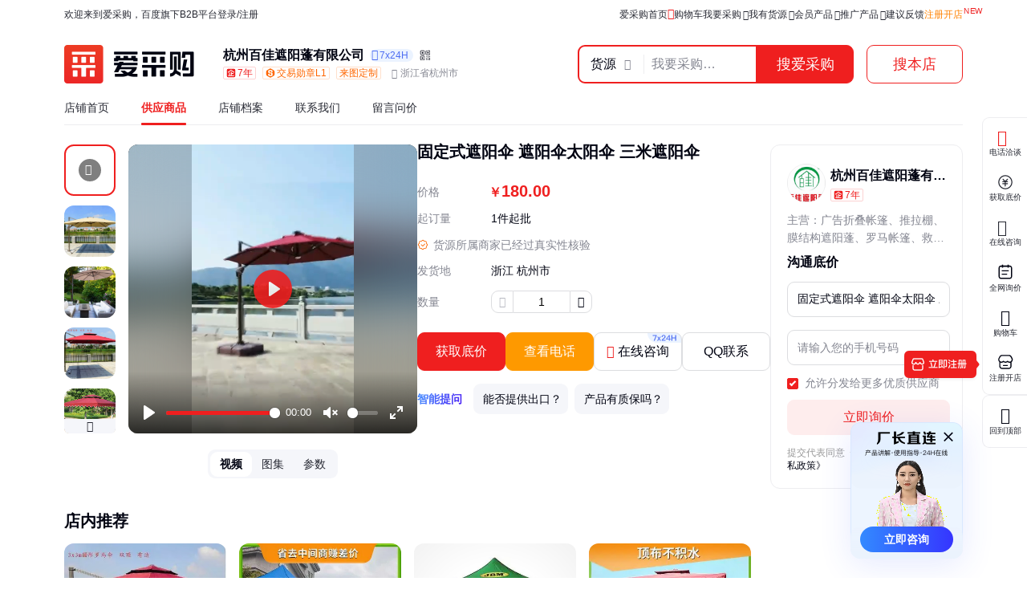

--- FILE ---
content_type: text/html; charset=UTF-8
request_url: https://b2b.baidu.com/land?url=http%3A%2F%2Fwww.51sole.com%2Ftp%2F264985739.htm&fid=671154177,1695321533374595
body_size: 12751
content:
<!DOCTYPE html><html data-csr lang="zh-CN"><head><meta charset="UTF-8">         <title>固定式遮阳伞 遮阳伞太阳伞 三米遮阳伞 - 百度爱采购</title>        <meta name="keywords" content="固定式遮阳伞批发价格、固定式遮阳伞供应厂家直销、固定式遮阳伞行情报价、固定式遮阳伞供求信息">        <meta name="description" content="本公司生产销售固定式遮阳伞等，还有更多固定式遮阳伞相关的最新专业产品参数、实时报价、市场行情、优质商品批发、供应厂家等信息。您还可以在平台免费查询报价、发布询价信息、查找商机等。">   <link rel="canonical" href="https://b2b.baidu.com/land/9722a4c4569b7b1e9629a1d20d77e0b2"/><link rel="alternate" media="only screen and (max-width: 640px)" href="https://b2b.baidu.com/m/land/9722a4c4569b7b1e9629a1d20d77e0b2">    <meta name="renderer" content="webkit"><meta name="force-rendering" content="webkit"><meta http-equiv="X-UA-Compatible" content="IE=edge"><link rel="apple-touch-icon" href="/static/pc/icon_180.png">  <link rel="preload" href="//b2b-web-public.cdn.bcebos.com/fe/b2b-static/img/pc/logo_v2.png" as="image" fetchpriority="high"> <link rel="preload" href="https://ss1.baidu.com/6ONXsjip0QIZ8tyhnq/it/u=1429537092,3695569375&fm=199&app=68&f=JPEG&fmt=auto?w=750&h=628&s=750227F1585E23CA76B05964030040F1" as="image" fetchpriority="high"> <link type="application/opensearchdescription+xml" rel="search" href="https://b2b.baidu.com/search.xml"/><link rel="dns-prefetch" href="//b2b-web-public.cdn.bcebos.com"><link rel="dns-prefetch" href="//b2b-amis.cdn.bcebos.com"><link rel="shortcut icon" href="https://b2b.baidu.com/favicon.ico" type="image/x-icon"><link rel="manifest" href="/static/pc/manifest.json"> <link href="//b2b-web-public.cdn.bcebos.com/fe/b2b-pc/static/pc/css/components.design.index.s.c.land.shop.eland.sland.crms.aitf_jybshop.aitf_rfq.fland.zhuanti.cont_vide.2de36bab.6ab1cd694c3310e62ec0.css" rel="stylesheet"><link href="//b2b-web-public.cdn.bcebos.com/fe/b2b-pc/static/pc/css/components.design.index.s.c.land.shop.eland.sland.crms.aitf_jybshop.aitf_rfq.fland.zhuanti.cont_vide.54f5c995.7e144dceecb07a5b6532.css" rel="stylesheet"><link href="//b2b-web-public.cdn.bcebos.com/fe/b2b-pc/static/pc/css/components.design.index.s.c.land.shop.eland.sland.crms.aitf_jybshop.aitf_rfq.fland.zhuanti.cont_vide.7b6a6bf0.b4ddfa94d578b5dd4073.css" rel="stylesheet"><link href="//b2b-web-public.cdn.bcebos.com/fe/b2b-pc/static/pc/css/components.design.index.s.c.land.shop.eland.sland.crms.aitf_jybshop.aitf_rfq.fland.zhuanti.cont_vide.d900232f.5721fa591baf95ba0497.css" rel="stylesheet"><link href="//b2b-web-public.cdn.bcebos.com/fe/b2b-pc/static/pc/css/components.design.index.s.c.land.shop.eland.sland.crms.aitf_jybshop.aitf_rfq.fland.zhuanti.cont_vide.d817cffd.76a39a76b2aaa4008311.css" rel="stylesheet"><link href="//b2b-web-public.cdn.bcebos.com/fe/b2b-pc/static/pc/css/components.design.index.s.c.land.shop.eland.sland.crms.aitf_rfq.fland.zhuanti.cont_video.cont_pricel.26fca1fc.b0bb616d3b6093a4dcb7.css" rel="stylesheet"><link href="//b2b-web-public.cdn.bcebos.com/fe/b2b-pc/static/pc/css/components.design.index.s.c.land.shop.eland.sland.crms.aitf_rfq.fland.zhuanti.cont_video.cont_pricel.e1a0246b.ce4b417e9838f52bbb4a.css" rel="stylesheet"><link href="//b2b-web-public.cdn.bcebos.com/fe/b2b-pc/static/pc/css/components.design.index.s.c.land.shop.eland.sland.aitf_jybshop.aitf_rfq.fland.zhuanti.cont_video.con.78e7e2d7.402fc384a3394d955c82.css" rel="stylesheet"><link href="//b2b-web-public.cdn.bcebos.com/fe/b2b-pc/static/pc/css/components.design.index.s.c.land.shop.eland.sland.aitf_rfq.fland.zhuanti.cont_video.cont_priceland.q.e3939bb8.c7c0d76cce02fe749e06.css" rel="stylesheet"><link href="//b2b-web-public.cdn.bcebos.com/fe/b2b-pc/static/pc/css/components.design.s.c.land.shop.sland.crms.aitf_jybshop.fland.zhuanti.cont_video.cont_priceland.q_al.11ce38aa.ae97575935b09e8d2347.css" rel="stylesheet"><link href="//b2b-web-public.cdn.bcebos.com/fe/b2b-pc/static/pc/css/0.a740f2c17e0724a6b408.css" rel="stylesheet"><link href="//b2b-web-public.cdn.bcebos.com/fe/b2b-pc/static/pc/css/components.design.land.shop.eland.sland.aitf_jybshop.senior.e73b60ec.d46d9cab0a87847c1491.css" rel="stylesheet"><link href="//b2b-web-public.cdn.bcebos.com/fe/b2b-pc/static/pc/css/components.land.eland.sland.q_aland.21833f8f.716455cc52a31a4741c1.css" rel="stylesheet"><link href="//b2b-web-public.cdn.bcebos.com/fe/b2b-pc/static/pc/css/components.design.land.shop.bb9f020d.39145119c6da2befd6be.css" rel="stylesheet"><link href="//b2b-web-public.cdn.bcebos.com/fe/b2b-pc/static/pc/css/components.land.eland.sland.21833f8f.2ec405dfe3d6afd1a686.css" rel="stylesheet"><link href="//b2b-web-public.cdn.bcebos.com/fe/b2b-pc/static/pc/css/vendor.design.index.s.c.land.shop.eland.sland.crms.aitf_jybshop.aitf_rfq.fland.zhuanti.cont_video.co.110764db.98f2c37fdb281b5b526f.css" rel="stylesheet"><link href="//b2b-web-public.cdn.bcebos.com/fe/b2b-pc/static/pc/css/vendor.design.index.s.c.land.shop.eland.sland.crms.aitf_jybshop.aitf_rfq.fland.zhuanti.cont_video.co.b0586f7a.7e37d3e03d000fc2f4af.css" rel="stylesheet"><link href="//b2b-web-public.cdn.bcebos.com/fe/b2b-pc/static/pc/css/vendor.design.index.s.land.shop.eland.sland.aitf_jybshop.aitf_rfq.zhuanti.cont_priceland.q_aland.inq.1e3b03b7.16cedcf234c798065c54.css" rel="stylesheet"><link href="//b2b-web-public.cdn.bcebos.com/fe/b2b-pc/static/pc/css/vendor.index.s.c.land.shop.sland.fland.zhuanti.factory.factory_category.factory_hot.factory_consume..52a907d4.9d1b2dcbdf8e74ee00ce.css" rel="stylesheet"><link href="//b2b-web-public.cdn.bcebos.com/fe/b2b-pc/static/pc/css/vendor.s.land.eland.sland.senior_s.onlinetrade_orderlist.onlinetrade_orderdetail.onlinetrade_confirm.8c6400c0.4dcb67587d162f157d86.css" rel="stylesheet"><link href="//b2b-web-public.cdn.bcebos.com/fe/b2b-pc/static/pc/css/vendor.land.eland.sland.253ae210.fc999c460246be0a24f4.css" rel="stylesheet"><link href="//b2b-web-public.cdn.bcebos.com/fe/b2b-pc/static/pc/css/default.index.c.land.eland.sland.crms.aitf_jybshop.aitf_rfq.fland.zhuanti.cont_video.cont_priceland..1d83b46d.c8590dd08ca7336ced2b.css" rel="stylesheet"><link href="//b2b-web-public.cdn.bcebos.com/fe/b2b-pc/static/pc/css/default.index.c.land.eland.sland.aitf_jybshop.aitf_rfq.fland.zhuanti.cont_video.cont_priceland.q_ala.4388b12c.fedc8abe7aba923cf0b9.css" rel="stylesheet"><link href="//b2b-web-public.cdn.bcebos.com/fe/b2b-pc/static/pc/css/land.d0ae3f07.ad4b653e34a6b62f4d46.css" rel="stylesheet"> <script type="application/ld+json">{
        "@context" : "https://schema.org",
        "@type" : "WebSite",
        "name" : "百度爱采购",
        "url" : "https://b2b.baidu.com/"
    }</script>  <script>(function () {
            var passJs = document.createElement('script');
            passJs.src = `//wappass.baidu.com/static/waplib/passRefreshTk.js?tt=${+new Date()}`;
            passJs.setAttribute('async', 'async');
            passJs.setAttribute('defer', 'defer');
            passJs.onload = function (params) {
                if (window.passRefreshTk) {
                    window.passRefreshTk.refreshTkInit({
                        tpl: 'b2b',
                        client: 'pc',
                        clientfrom: 'pc'
                    });
                }
            };
            var s = document.getElementsByTagName('script')[0];
            s.parentNode.insertBefore(passJs, s);
        })();</script><script>var _hmt = _hmt || [];
        (function () {
            var hm = document.createElement('script');
            hm.src = '//hm.baidu.com/hm.js?77fe88a330b395c39e37e1ea1cea9a8c';
            hm.setAttribute('async', 'async');
            hm.setAttribute('defer', 'defer');
            var s = document.getElementsByTagName('script')[0];
            s.parentNode.insertBefore(hm, s);
        })();</script><script async>(function (d, s) {
            var js = d.createElement(s);
            var sc = d.getElementsByTagName(s)[0];
            js.src = 'https://dmpstatic.cdn.bcebos.com/weirwood-sdk/1/bundle.min.js';
            js.onload = function (params) {
                var defaultOptions = {
                    common: {
                        token: 'da7ea1d982c6430c9023a0ccc152acb0',
                        buildid: '2026-02-03_16:54:40',
                        tarAddress: "sourcemap.tar.gz",
                        ignoreUrls: [
                            'localhost',
                            '127.0.0.1'
                        ]
                    },
                    error: {
                        collectWindowErrors: true,
                        sampleRate: 1,
                        collectUnhandledRejections: false,
                        collectResourceLoadErrors: true
                    },
                    perf: {
                        sampleRate: 0.01
                    }
                };
                var client = Weirwood.init(defaultOptions);
            };
            sc.parentNode.insertBefore(js, sc);
        }(document, 'script'));</script></head><body><div id="app">   <style>:root {--mock-narrow-wrapper-width: 990px;--mock-normal-wrapper-width: 1200px;--mock-page-padding: 80px;--mock-screen-min-width: 1200px;--mock-screen-max-width: 1728px;--mock-border-radius: 9px;--mock-border-radius-large: 12px;--mock-color-main: #ef1f1f;--mock-senior-bg: #0e0e0e;--mock-font-color: #000311;--mock-font-sub-color: #272933;--mock-font-aux-color: #848691;--mock-border-color: #dcdde0;--mock-split-color: #ededf0;--mock-logo-width: 135px;--mock-logo-height: 40px;--mock-logo-l-width: 162px;--mock-logo-l-height: 48px;--mock-logo-slogan-width: 242px;--mock-logo-slogan-height: 40px;--mock-logo-slogan-l-width: 290px;--mock-logo-slogan-l-height: 48px;--mock-header-logo-right: 40px;--mock-header-search-left: 72px;--mock-header-search-right: 0;}/* common */* {margin: 0;padding: 0;box-sizing: border-box;}body {overflow-y: scroll;font: 14px/1.5 Arial, sans-serif;-webkit-font-smoothing: antialiased;-moz-osx-font-smoothing: grayscale;background-color: #fff;}.mock-flexible {width: 100%;min-width: var(--mock-screen-min-width);max-width: var(--mock-screen-max-width);padding: 0 var(--mock-page-padding);margin: 0 auto;}.mock-w {margin-left: auto;margin-right: auto;width: var(--mock-narrow-wrapper-width);}@media screen and (min-width: 1260px) {.mock-w {width: var(--mock-normal-wrapper-width);}}.mock-card {background-color: #fff;border-radius: var(--mock-border-radius-large);}.mock-center {display: flex;align-items: center;justify-content: center;}.mock-height-400 {height: 400px;}.mock-no-search-left {--mock-header-search-left: 0;}.mock-no-logo-right {--mock-header-logo-right: 0;}</style>  <style>.mock-topbar {height: 36px;font-size: 12px;color: var(--mock-font-sub-color);background-color: #fff;}.mock-topbar.mock-senior {color: #fff;background-color: var(--mock-senior-bg);}.mock-topbar-welcome {height: 36px;line-height: 36px;}</style>   <style>@keyframes showLoading {from {opacity: 0;}to {opacity: 1;}}@keyframes spin {0% {transform: rotate(0deg);}100% {transform: rotate(360deg);}}.mock-delay-loading {animation: .2s linear .8s showLoading backwards;}.mock-loading-icon {margin: 0 auto;width: 24px;height: 24px;background-color: rgba(0, 0, 0, .5);-webkit-mask: url(https://b2b-web-public.cdn.bcebos.com/fe/b2b-static/img/pc/loading.png) no-repeat center / contain;animation: spin 2s linear infinite;}.mock-loading-txt {margin-top: 10px;line-height: 1;font-size: 14px;text-align: center;color: var(--mock-font-aux-color);}</style>   <style>.mock-search {flex: auto;position: relative;margin-left: var(--mock-header-search-left);margin-right: var(--mock-header-search-right);}.mock-search-main {display: flex;}.mock-search-input {flex: auto;padding-left: 16px;height: 48px;outline: none;background-color: #fff;font-size: 16px;border: 2px solid var(--mock-color-main);border-top-left-radius: var(--mock-border-radius);border-bottom-left-radius: var(--mock-border-radius);}.mock-search-btn-search,.mock-search-btn-aibot {width: 120px;height: 48px;font-size: 18px;font-weight: 700;line-height: 46px;color: #fff;background-color: var(--mock-color-main);border: 1px solid var(--mock-color-main);border-radius: var(--mock-border-radius);}.mock-search-btn-search {border-top-left-radius: 0;border-bottom-left-radius: 0;}.mock-search-btn-aibot {margin-left: 16px;border: 1px solid var(--mock-border-color);background-color: #fff;color: var(--mock-font-color);}</style>   <style>.mock-tab {display: flex;box-sizing: content-box;background-color: #fff;padding-top: 8px;height: 40px;border-bottom: 2px solid var(--mock-color-main);}.mock-tab-menu {width: 210px;height: 40px;color: #fff;padding: 12px;font-size: 16px;line-height: 16px;font-weight: 700;border-top-left-radius: var(--mock-border-radius);border-top-right-radius: var(--mock-border-radius);background-color: var(--mock-color-main);}.mock-tab-menu-icon {display: inline-block;width: 16px;margin-right: 12px;}.mock-tab-nav {height: 40px;padding: 12px 0;}</style>   <style>.mock-header {overflow: hidden;height: 88px;background-color: #fff;}.mock-header.mock-senior,.mock-nav.mock-senior  {background-color: var(--mock-senior-bg)}.mock-header-inner {display: flex;align-items: center;justify-content: space-between;height: 88px;}.mock-header-inner.mock-flexible {--mock-header-search-right: 200px;}.mock-header-logo,.mock-header-logo-l,.mock-header-logo-slogan,.mock-header-logo-l-slogan {margin-right: var(--mock-header-logo-right);}.mock-header-logo,.mock-header-logo img {width: var(--mock-logo-width);height: var(--mock-logo-height);}.mock-header-logo-slogan,.mock-header-logo-slogan img {width: var(--mock-logo-slogan-width);height: var(--mock-logo-slogan-height);}.mock-header-logo-l,.mock-header-logo-l img {width: var(--mock-logo-l-width);height: var(--mock-logo-l-height);}.mock-header-logo-l-slogan,.mock-header-logo-l-slogan img {width: var(--mock-logo-slogan-l-width);height: var(--mock-logo-slogan-l-height);}.mock-header-logotext {margin-right: 40px;font-size: 24px;font-weight: 700;color: #000;}.mock-header-logotext .dot {background: #000;border-radius: 50%;display: inline-block;margin: 0 9px 3px;vertical-align: middle;width: 4px;height: 4px;}</style>   <style>.mock-header-logo-qwttype-1,.mock-header-logo-qwttype-1 img {width: 122px;height: 32px;}.mock-header-logo-qwttype-3,.mock-header-logo-qwttype-3 img {width: 150px;height: 40px;}</style>            <style>.mock-nav {height: 32px;line-height: 20px;font-size: 14px;}.mock-nav-inner {position: relative;display: flex;}.mock-nav:not(.mock-senior) .mock-nav-inner:after {position: absolute;right: 0;bottom: 0;left: 0;content: " ";border-bottom: 1px solid var(--mock-split-color);}.mock-nav-item {position: relative;margin-right: 40px;height: 32px;color: var(--mock-font-sub-color);}.mock-nav-item-active {font-weight: 700;color: var(--mock-color-main);}.mock-nav-item-active::after {z-index: 1;position: absolute;right: 0;bottom: 0;left: 0;height: 3px;content: '';background-color: var(--mock-color-main);border-radius: 999px;}.mock-senior .mock-nav-item {color: #fff;}.mock-senior .mock-nav-item-active {color: #f1daad;}.mock-senior .mock-nav-item-active::after {background-color: #f1daad;}</style> <div class="mock-topbar "><div class="mock-flexible"><div class="mock-topbar-welcome">欢迎来到爱采购，百度旗下B2B平台</div></div></div>  <div class="mock-header "><div class="mock-header-inner mock-flexible  "><div class="mock-header-logo-l"> <img src="//b2b-web-public.cdn.bcebos.com/fe/b2b-static/img/pc/logo_v2.png"> </div> </div></div><div class="mock-nav"><div class="mock-flexible"><div class="mock-nav-inner"><div class="mock-nav-item">店铺首页</div><div class="mock-nav-item mock-nav-item-active">供应商品</div><div class="mock-nav-item">店铺档案</div><div class="mock-nav-item">联系我们</div><div class="mock-nav-item">留言问价</div></div></div></div><div class="mock-height-400 mock-center"><div class="mock-loading mock-delay-loading"><div class="mock-loading-icon"></div><div class="mock-loading-txt">正在加载</div></div></div>     </div><script>
        window.loginStatus = {"is_login":0,"user_name":"\u6e38\u5ba2d22c2a49782387d2","passDomain":"https:\/\/passport.baidu.com","avatar":"","id_type":null,"csrf_token":"852dff4731b5fe00444caa4f0e42da00"};
        window.pageData = {"log_url":"https:\/\/b2b.baidu.com\/slog\/a.gif","b2bPage":"https:\/\/b2b.baidu.com","imallPage":"https:\/\/imall.baidu.com","b2b_sid":"357_382_388_506_508_522_523_531_545_586_589_612_727_736_740_799_801_892_903_908_936_940_942_943_963_971_1021_1024_1085_1106_1149_1165_1173_1185","search_type":[{"name":"\u8d27\u6e90","url_prx":"\/s","url_aprx":"\/s\/a"},{"name":"\u5382\u5bb6","url_prx":"\/c","url_aprx":"\/c\/a"}],"hasOrder":1,"conf":{"wenjuan":"","bad_event":0,"live_block_ua_ios":["UCBrowser","NewsArticle"],"live_block_ua_android":[],"factory_event":{"name":"\u5de5\u4e1a\u54c1\u4e00\u7ad9\u8d2d","jumpLink":"https:\/\/b2b.baidu.com\/act\/operatev2?t=gccgj-618","imgUrl":"https:\/\/b2b-web-public.cdn.bcebos.com\/fe\/2025-6\/1750151989521\/618.png","sideJumpLink":"https:\/\/b2b.baidu.com\/act\/operatev2?t=gccgj-618"},"pc_top_page_nav":[{"title":"\u5b9e\u529b\u4f18\u54c1","url":"\/senior\/board","piElem":"board_link"},{"title":"\u5b98\u65b9\u81ea\u8425\u8d85\u5e02","url":"\/shop\/35724055","piElem":"ziying_link"},{"title":"\u5230\u5e97\u4f18\u9009","url":"\/act\/operatev2?t=DTLHHY","piElem":"zhuanti_link"},{"title":"\u5546\u5bb6\u793e\u533a","url":"\/channel","piElem":"channel_link"},{"title":"\u6ce8\u518c\u5f00\u5e97","url":"\/settle\/register?from=self_homepage_menu","piElem":"settle_register"},{"title":"\u5c81\u672b\u5bb6\u5e74\u534e","url":"http:\/\/b2bmarketing.baidu.com\/suimojianianhua2025","piElem":"suimojianianhua_link"},{"title":"\u5c55\u4f1a\u9891\u9053","url":"\/exhibition","piElem":"exhibition_link"},{"title":"\u5de5\u5382\u91c7\u8d2d","url":"\/factory","piElem":"factory_link"}]},"appEnv":0};
        window.pageQuery = {"url":"http:\/\/www.51sole.com\/tp\/264985739.htm","fid":"671154177,1695321533374595"};
        window.logId = '4180681428832095053';
        window.SITE_DOMAIN = 'b2b';
        window.s_update = '1769543276';
        window.s_ssr = '0';
        window.s_data = null;
        window.data = {"query":"","iswapurl":"0","provider":{"name":"\u676d\u5dde\u767e\u4f73\u906e\u9633\u84ec\u6709\u9650\u516c\u53f8","status":"\u8425\u4e1a\u4e2d","regCap":"300\u4e07\u5143","regAddr":"\u6d59\u6c5f\u7701\u676d\u5dde\u5e02\u4f59\u676d\u533a\u4e94\u5e38\u8857\u9053\u5411\u5f80\u8857368\u53f72\u5e6211\u697cA1172\u5ba4","regData":"2007-03-01","entType":"\u6709\u9650\u8d23\u4efb\u516c\u53f8(\u81ea\u7136\u4eba\u6295\u8d44\u6216\u63a7\u80a1)","scope":"\u906e\u9633\u84ec\u3001\u5e10\u7bf7\u3001\u5de5\u827a\u54c1\u3001\u6587\u5316\u7528\u54c1\u3001\u4f53\u80b2\u7528\u54c1\u3001\u767e\u8d27\u7684\u9500\u552e\u3002","jumpUrl":"https:\/\/aiqicha.baidu.com\/company_detail_56222190285104?source=1034","logo":"https:\/\/bj.bcebos.com\/spider-b2b\/427217fadf7976a4abe7442cba88db3b?authorization=bce-auth-v1%2Fd74ed853e4624abe8c38e0e17430ceab%2F2019-12-25T07%3A16%3A51Z%2F-1%2F%2F81464576c716949b7549b9f6d7f393c7ab81094438e01bb84a3590a56aeaef87","exciteIcon":[],"realFieldUrl":"","guaranteeUrl":"https:\/\/baozhang.baidu.com\/guarantee","store_type":0,"store_name":"","privacy_protected":1,"medalLevel":"1","mainProduct":"\u5e7f\u544a\u6298\u53e0\u5e10\u7bf7\u3001\u63a8\u62c9\u68da\u3001\u819c\u7ed3\u6784\u906e\u9633\u84ec\u3001\u7f57\u9a6c\u5e10\u7bf7\u3001\u6551\u707e\u5e10\u7bf7\u3001\u7f51\u7ea2\u62fc\u88c5\u5e10\u7bf7\u3001\u8fb9\u67f1\u4f1e\u3001\u9999\u8549\u4f1e\u3001\u7f57\u9a6c\u4f1e\u3001\u6273\u624b\u4f1e\u3001\u4f38\u7f29\u7bf7\u3001\u592a\u9633\u4f1e\u3001\u4e2d\u67f1\u4f1e\u3001\u7535\u52a8\u906e\u9633\u84ec\u3001\u5e10\u7bf7\u79df\u8d41\u3001\u7bf7\u623f\u79df\u8d41\u3001\u906e\u9633\u4f1e\u79df\u8d41\u3001\u6b27\u5f0f\u5c16\u9876\u5e10\u7bf7\u3001\u7535\u52a8\u4f38\u7f29\u96e8\u68da","vr3d":[],"safeNumberTag":0,"isSrcFactory":0,"certificationTags":[],"produceTags":[{"name":"\u6765\u56fe\u5b9a\u5236","type":"\u6765\u56fe\u5b9a\u5236"}],"shopScoreV3":"3.5","unicode":"913301057966960574","switch":{"self_chat_assist_agent":1,"self_chat_assist":1}},"tpProvider":{"name":"\u676d\u5dde\u767e\u4f73\u906e\u9633\u84ec\u6709\u9650\u516c\u53f8","address_v2":"\u6d59\u6c5f\u676d\u5dde","from":"\u641c\u4e86\u7f51"},"resType":"product","tpath":"","coreQuery":"\u56fa\u5b9a\u5f0f\u906e\u9633\u4f1e","scene":"","adCmatch":927,"jybAdChannel":"midpage","city":"","tp":{"fname":"\u641c\u4e86\u7f51-\u6df1\u5733\u5e02\u641c\u4e86\u7f51\u7edc\u79d1\u6280\u80a1\u4efd\u6709\u9650\u516c\u53f8","logo":"https:\/\/b2b-amis.cdn.bcebos.com\/%E6%90%9C%E4%BA%86%E7%BD%91.png","name":"\u641c\u4e86\u7f51","abilities":[]},"item":{"id":"9722a4c4569b7b1e9629a1d20d77e0b2","fullName":"\u56fa\u5b9a\u5f0f\u906e\u9633\u4f1e \u906e\u9633\u4f1e\u592a\u9633\u4f1e \u4e09\u7c73\u906e\u9633\u4f1e","xzhid":"28448709","dedup_id":"1c0cbe735910416987dd3416d332d077","priceList":[{"price":"180.00","priceCurrency":"\u5143","minValue":"1","maxValue":"","unitCode":"\u4ef6"}],"picUrl":"https:\/\/ss1.baidu.com\/6ONXsjip0QIZ8tyhnq\/it\/u=1282468151,1300975947&fm=199&app=68&f=JPEG?w=375&h=375&s=750227F1585E23CA76B05964030040F1","picList":["https:\/\/ss1.baidu.com\/6ONXsjip0QIZ8tyhnq\/it\/u=1429537092,3695569375&fm=199&app=68&f=JPEG?w=750&h=628&s=750227F1585E23CA76B05964030040F1","https:\/\/ss0.baidu.com\/6ONWsjip0QIZ8tyhnq\/it\/u=4044476315,1605746664&fm=199&app=68&f=JPEG?w=750&h=750&s=D42A27F1C40206EE0DAC9A1603008054","https:\/\/ss1.baidu.com\/6ONXsjip0QIZ8tyhnq\/it\/u=2085802835,3498754615&fm=199&app=68&f=JPEG?w=750&h=691&s=B1A0CBB1689E16CA3E29B82E0300C0E3","https:\/\/ss2.baidu.com\/6ONYsjip0QIZ8tyhnq\/it\/u=517204839,4114520472&fm=199&app=68&f=GIF?w=521&h=481&s=72DABAF342A2F4EE5E89CC2F03003047","https:\/\/ss2.baidu.com\/6ONYsjip0QIZ8tyhnq\/it\/u=3726271580,3255745155&fm=199&app=68&f=JPEG?w=200&h=176&s=98F065950EBA1E8A2C89CDCF0300C022","https:\/\/ss2.baidu.com\/6ONYsjip0QIZ8tyhnq\/it\/u=1029801075,322415848&fm=199&app=68&f=JPEG?w=750&h=750&s=F81EBAF3440636EC0C989E2303007045"],"videoList":[{"video_id":"9722a4c4569b7b1e9629a1d20d77e0b2b69c72c30b7847b545012f0aff986cb0","src":"https:\/\/b2b-video.cdn.bcebos.com\/373cc5c79dc91ad4d0544923dc4eefd6_transcode.mp4","poster":"https:\/\/ss1.baidu.com\/6ONXsjip0QIZ8tyhnq\/it\/u=1282468151,1300975947&fm=199&app=68&f=JPEG?w=375&h=375&s=750227F1585E23CA76B05964030040F1"}],"fhLocation":"\u6d59\u6c5f \u676d\u5dde\u5e02 ","contact_info":"ThovAMawOrkvCSbarqgat8E0zhLuVl0pnEaP9f96lv-o7fuxSYW5*2se8-sk82E-EeQlYARy3trnQT1RM6Dyxp-Wj-6aWVUEqWe8iuQhetXUger56V031Q0FyCW8LNMy0oPl9DgKZ4c","hasQQ":1,"hasPhone":1,"contact":"\u6c88\u7ecf\u7406","category":"\u65e5\u7528\u767e\u8d27;\u6321\u98ce\/\u906e\u9633\/\u9632\u96e8\u5de5\u5177;\u906e\u9633\u4f1e\/\u592a\u9633\u4f1e","brandName":"\u767e\u4f73\u906e\u9633\u84ec","homePage":"https:\/\/b2b.baidu.com\/shop?name=\u676d\u5dde\u767e\u4f73\u906e\u9633\u84ec\u6709\u9650\u516c\u53f8&xzhid=28448709","view_times":null,"inquiry_times":null,"from":{"name":"\u641c\u4e86\u7f51","icon":null},"url":"http:\/\/www.51sole.com\/tp\/264985739.htm","jumpUrl":"https:\/\/b2b.baidu.com\/b2bsearch\/jump?url=http%3A%2F%2Fwww.51sole.com%2Ftp%2F264985739.htm&query=http%3A%2F%2Fwww.51sole.com%2Ftp%2F264985739.htm&logid=4180681428832095053&srcId=27729&brand=%E7%99%BE%E4%BD%B3%E9%81%AE%E9%98%B3%E8%93%AC&category=%E6%97%A5%E7%94%A8%E7%99%BE%E8%B4%A7%3B%E6%8C%A1%E9%A3%8E%2F%E9%81%AE%E9%98%B3%2F%E9%98%B2%E9%9B%A8%E5%B7%A5%E5%85%B7%3B%E9%81%AE%E9%98%B3%E4%BC%9E%2F%E5%A4%AA%E9%98%B3%E4%BC%9E&uign=48ed5d5daa0587482efdb84fd56f91d9&iid=9722a4c4569b7b1e9629a1d20d77e0b2&timeSignOri=1770148076&xzhid=28448709&miniId=8469&qid=1506864197&sv_cr=0&ii_pos=0&jid=3969649485","from_site_url":"https:\/\/b2b.baidu.com\/","detail_v2":"<p>\u3000\u3000\u767e\u4f73\u906e\u9633\u4f1e\u7279\u70b9\uff1a<\/p><p>\u3000\u3000\u5e7f\u544a\u7528\u9014\uff1a\u516c\u53f8\u4f01\u4e1a\u6237\u5916\u5ba3\u4f20\u5e7f\u544a\u3002<\/p><p>\u3000\u3000\u906e\u9633\u4f1e\u4f5c\u4e3a\u4e00\u79cd\u73b0\u4ee3\u65b0\u9896\u5e7f\u544a\u8f7d\u4f53\uff0c\u5177\u6709\u6d41\u52a8\u6027\u5927\u3001\u8272\u5f69\u9c9c\u8273\u548c\u826f\u597d\u7684\u89c6\u89c9\u6548\u679c\uff0c\u5176\u56fe\u6848\u8bbe\u8ba1\u4e0d\u53d7\u9650\u5236\u3001\u7ed3\u6784\u53ef\u4efb\u610f\u9009\u62e9\u4ee5\u53ca\u7f8e\u89c2\u8010\u7528\u3001\u8d28\u4f18\u4ef7\u60e0\u7b49\u591a\u79cd\u4f18\u70b9\uff0c\u6210\u4e3a\u4f01\u4e1a\u5e7f\u544a\u5ba3\u4f20\u7684\u4e00\u79cd\u91cd\u8981\u5f62\u5f0f,\u906e\u9633\u4f1e\u5177\u6709\u5176\u5b83\u5f62\u5f0f\u5e7f\u544a\u4e0d\u53ef\u6bd4\u62df\u7684\u4f18\u52bf<\/p><p><strong>\u56fa\u5b9a\u5f0f\u906e\u9633\u4f1e\uff0c\u906e\u9633\u4f1e\u592a\u9633\u4f1e\uff0c\u4e09\u7c73\u906e\u9633\u4f1e<\/strong><\/p><p align=\"center\"><img src=\"https:\/\/t10.baidu.com\/it\/u=838953715,883945334&fm=199&app=68&f=JPEG?w=750&h=11965\"\/>\u5dde\u6237\u5916\u906e\u9633\u4f1e<\/p>","qid":"4180681428832095053","last_update":"1765625664","lginfo":"","meta":[{"k":"\u54c1\u724c","v":"\u767e\u4f73\u906e\u9633\u84ec"},{"k":"\u6253\u5f00\u65b9\u5f0f","v":"\u624b\u52a8"},{"k":"\u4f1e\u9aa8\u79cd\u7c7b","v":"\u9632\u98ce\u4f1e\u9aa8"},{"k":"\u4f1e\u9aa8\u6750\u8d28","v":"\u94dd\u5408\u91d1"},{"k":"\u4f1e\u5e03\u6750\u8d28","v":"\u6da4\u7eb6"},{"k":"\u52a0\u5370logo","v":"\u53ef\u4ee5"},{"k":"\u52a0\u5de5\u5b9a\u5236","v":"\u662f"},{"k":"\u7bb1\u88c5\u6570\u91cf","v":"1"},{"k":"\u9002\u7528\u9001\u793c\u573a\u5408","v":"\u6237\u5916\u5ead\u9662\u9633\u53f0\u7269\u4e1a"},{"k":"\u989c\u8272","v":"\u58a8\u7eff,\u7c73\u8272,\u5b9d\u84dd,\u7070\u8272,\u9ed1\u8272,\u5496\u5561"},{"k":"\u53ef\u552e\u5356\u5730","v":"\u5168\u56fd"}],"qualityMeta":[{"k":"\u54c1\u724c","v":"\u767e\u4f73\u906e\u9633\u84ec"},{"k":"\u6253\u5f00\u65b9\u5f0f","v":"\u624b\u52a8"},{"k":"\u4f1e\u9aa8\u6750\u8d28","v":"\u94dd\u5408\u91d1"},{"k":"\u4f1e\u5e03\u6750\u8d28","v":"\u6da4\u7eb6"},{"k":"\u9002\u7528\u9001\u793c\u573a\u5408","v":"\u6237\u5916\u5ead\u9662\u9633\u53f0\u7269\u4e1a"},{"k":"\u989c\u8272","v":"\u58a8\u7eff,\u7c73\u8272,\u5b9d\u84dd,\u7070\u8272,\u9ed1\u8272,\u5496\u5561"},{"k":"\u52a0\u5370logo","v":"\u53ef\u4ee5"},{"k":"\u52a0\u5de5\u5b9a\u5236","v":"\u662f"},{"k":"\u4f1e\u9aa8\u79cd\u7c7b","v":"\u9632\u98ce\u4f1e\u9aa8"},{"k":"\u7bb1\u88c5\u6570\u91cf","v":"1"},{"k":"\u53ef\u552e\u5356\u5730","v":"\u5168\u56fd"}],"cpaMember":2,"cpaDuration":"7","spotCertify":0,"prodTag":"\u56fa\u5b9a\u5f0f\u906e\u9633\u4f1e","tag_list":[{"name":"\u771f\u5b9e\u6027\u5df2\u6838\u9a8c","type":"verify_cpa_1"},{"name":"\u9632\u98ce\u4f1e\u9aa8","type":"tag"},{"name":"\u56fa\u5b9a\u5f0f","type":"tag"}],"buyerProtection":null,"skuType":"","seniorRealType":"","verifyList":[],"wantedNum":null,"pInquiryList":[],"sInquiryList":[{"acct_type":"pass","date":"2025-07-07","time":"08:40:06","userid":"2018145272","icon":"https:\/\/himg.bdimg.com\/sys\/portrait\/item\/f8734a78","name":"e**"},{"acct_type":"pass","date":"2025-07-07","time":"08:12:18","userid":"5129286680","icon":"https:\/\/himg.bdimg.com\/sys\/portrait\/item\/18b4gba3101000000","name":"q**"},{"acct_type":"pass","date":"2025-07-07","time":"08:11:39","userid":"5129286680","icon":"https:\/\/himg.bdimg.com\/sys\/portrait\/item\/18b4gba3101000000","name":"w**"},{"acct_type":"pass","date":"2025-07-01","time":"11:24:18","userid":"4441656821","icon":"https:\/\/himg.bdimg.com\/sys\/portrait\/item\/f54dgbe0801000000","name":"g**"},{"acct_type":"pass","date":"2025-07-01","time":"11:09:42","userid":"4441656821","icon":"https:\/\/himg.bdimg.com\/sys\/portrait\/item\/f54dgbe0801000000","name":"g**"},{"acct_type":"pass","date":"2025-06-29","time":"09:41:41","userid":"4500161615","icon":"https:\/\/himg.bdimg.com\/sys\/portrait\/item\/4f04g3b0c01000000","name":"o**"},{"acct_type":"pass","date":"2025-06-27","time":"16:56:44","userid":"1429687281","icon":"https:\/\/himg.bdimg.com\/sys\/portrait\/item\/f14b3755","name":"l**"},{"acct_type":"pass","date":"2025-06-27","time":"11:12:11","userid":"6031014915","icon":"https:\/\/himg.bdimg.com\/sys\/portrait\/item\/03fcg796701000000","name":"f**"},{"acct_type":"pass","date":"2025-06-27","time":"11:11:59","userid":"6031014915","icon":"https:\/\/himg.bdimg.com\/sys\/portrait\/item\/03fcg796701000000","name":"j**"},{"acct_type":"pass","date":"2025-06-25","time":"09:34:00","userid":"5162052846","icon":"https:\/\/himg.bdimg.com\/sys\/portrait\/item\/eeacgae3301000000","name":"y**"}],"providerItemRank":"","sellingPoint":null,"im":1,"axgStatus":0,"safeBuyProtection":{"tags":[]},"sellingVolume":null,"sellingNum":null,"prodShowTags":[],"showPrice":{"price":"180.00","priceCurrency":"\u5143","minValue":"1","unitCode":"\u4ef6"},"solution":{"id":"35854061","encrSellerId":"nW6YPj6Lnjb"},"skuList":[],"specifications":[],"quotationMode":"1","isMapMember":false,"wiseQrcodeUrl":"https:\/\/b2b.baidu.com\/m\/land?url=http%3A%2F%2Fwww.51sole.com%2Ftp%2F264985739.htm&fid=671154177,1695321533374595","wiseShopQrcodeUrl":"https:\/\/b2b.baidu.com\/m\/shop\/index?xzhid=28448709&name=%E6%9D%AD%E5%B7%9E%E7%99%BE%E4%BD%B3%E9%81%AE%E9%98%B3%E8%93%AC%E6%9C%89%E9%99%90%E5%85%AC%E5%8F%B8","tradeOrigin":{"logId":"4180681428832095053","pi":"","fid":"671154177,1695321533374595"},"inquiryOrigin":{"plog":"4180681428832095053","pi":"","fid":"671154177,1695321533374595"},"qaInfo":null,"shopShowTags":[],"rtf_wenda_kv":[[{"data":["\u8d28\u91cf\u5982\u4f55\uff1f","\u53ef\u4ee5\u5f53\u5929\u53d1\u8d27\u5417\uff1f","\u5982\u4f55\u8054\u7cfb\u4f60\u4eec\u8fdb\u884c\u8d2d\u4e70\uff1f"],"height":"0.02"},{"data":[],"height":"0.04"},{"data":["\u5de5\u827a\u4e13\u4e1a\u6709\u54ea\u4e9b\u4f18\u52bf\uff1f","\u8d27\u6e90\u5145\u8db3\u6307\u7684\u662f\u4ec0\u4e48\uff1f","\u662f\u5426\u6709\u5176\u4ed6\u989c\u8272\u53ef\u9009\uff1f"],"height":"0.11"},{"data":["\u662f\u5426\u6613\u62c6\u5378\u643a\u5e26\uff1f","\u6253\u5305\u65b9\u5f0f\u662f\u600e\u6837\u7684\uff1f","\u8be5\u906e\u9633\u4f1e\u6709\u5b89\u88c5\u6559\u7a0b\u5417\uff1f"],"height":"0.16"},{"data":[],"height":"0.2"},{"data":["\u8fd9\u628a\u4f1e\u7684\u9500\u552e\u6e20\u9053\u5982\u4f55\uff1f","\u8fd9\u628a\u4f1e\u7684\u552e\u540e\u670d\u52a1\u5982\u4f55\uff1f","\u8fd9\u628a\u4f1e\u7684\u521b\u4e1a\u5386\u53f2\u6709\u591a\u4e45\uff1f"],"height":"0.26"},{"data":[],"height":"0.27"},{"data":["\u5382\u5bb6\u662f\u5426\u6709\u8d28\u91cf\u4fdd\u8bc1\uff1f","\u7528\u6750\u662f\u5426\u8003\u8651\u5230\u73af\u4fdd\uff1f","\u751f\u4ea7\u5382\u5bb6\u662f\u5426\u6709\u5b9e\u529b\uff1f"],"height":"0.31"},{"data":[],"height":"0.32"},{"data":["\u8fd9\u6b3e\u906e\u9633\u4f1e\u662f\u5355\u9876\u7684\u5417\uff1f","\u7c73\u5706\u4f1e\u9002\u5408\u4ec0\u4e48\u6837\u7684\u4eba\u7fa4\uff1f","\u7c73\u5706\u4f1e\u6307\u7684\u662f\u4ec0\u4e48\u5f62\u72b6\u7684\u4f1e\uff1f"],"height":"0.38"},{"data":["\u5f62\u72b6\u662f\u5426\u6f02\u4eae\uff1f","\u5f62\u72b6\u662f\u5426\u72ec\u7279\uff1f","\u5361\u5176\u8272\u662f\u5426\u5bb9\u6613\u810f\uff1f"],"height":"0.43"},{"data":["\u989c\u8272\u662f\u5426\u6613\u892a\u8272\uff1f","\u58a8\u7eff\u8272\u5355\u9876\u597d\u770b\u5417\uff1f","\u9002\u5408\u54ea\u4e2a\u5b63\u8282\u4f7f\u7528\uff1f"],"height":"0.5"},{"data":["\u5e95\u5ea7\u6709\u4ec0\u4e48\u7279\u70b9?","\u5e95\u5ea7\u7684\u6750\u8d28\u662f\u4ec0\u4e48?","\u9876\u90e8\u7684\u5361\u5176\u8272\u5982\u4f55?"],"height":"0.54"},{"data":["\u5b9e\u7269\u62cd\u6444\u56fe\u5c55\u793a\u4e86\u4ec0\u4e48\uff1f","\u8fd9\u6b3e\u906e\u9633\u4f1e\u662f\u4ec0\u4e48\u989c\u8272\u7684\uff1f","\u8c6a\u534e\u6c34\u7bb1\u5e95\u5ea7\u6709\u4ec0\u4e48\u7279\u70b9\uff1f"],"height":"0.62"},{"data":["\u6750\u8d28\u662f\u5426\u4f18\u826f\uff1f","\u5361\u5176\u8272\u53cc\u9876\u597d\u770b\u5417\uff1f","\u9876\u90e8\u600e\u4e48\u6837\u8bbe\u8ba1\u7684\uff1f"],"height":"0.68"},{"data":[],"height":"0.75"},{"data":["\u811a\u8e0f\u6709\u4ec0\u4e48\u4f5c\u7528\uff1f","\u7acb\u67f1\u91c7\u7528\u4ec0\u4e48\u6750\u8d28\uff1f","\u5ea7\u7684\u5b89\u88c5\u662f\u5426\u7ed3\u5b9e\uff1f"],"height":"0.83"},{"data":["\u5b89\u88c5\u96be\u5ea6\u9ad8\u5417\uff1f","\u5982\u4f55\u5b89\u88c5\u906e\u9633\u4f1e\uff1f","\u5b89\u88c5\u9700\u8981\u6ce8\u610f\u54ea\u4e9b\u4e8b\u9879\uff1f"],"height":"0.88"},{"data":["\u5982\u4f55\u8054\u7cfb\u987e\u4f73\u516c\u53f8\uff1f","\u987e\u4f73\u516c\u53f8\u7684\u8054\u7cfb\u4eba\u662f\u8c01\uff1f","\u987e\u4f73\u662f\u4e00\u5bb6\u600e\u6837\u7684\u516c\u53f8\uff1f"],"height":"0.93"},{"data":["\u5bf9\u552e\u540e\u6709\u4ec0\u4e48\u8981\u6c42\uff1f","\u5bf9\u5546\u54c1\u6536\u8d27\u6709\u4ec0\u4e48\u8981\u6c42\uff1f","\u5982\u4f55\u4fdd\u8bc1\u5546\u54c1\u4e0e\u63cf\u8ff0\u76f8\u7b26\uff1f"],"height":"0.99"},{"data":[],"height":"1.0"}]],"sdCertType":0,"sdCertTime":0,"delayDynamicNumberTime":2},"sellerInfo":{"avatar":"","contactName":"\u6c88\u7ecf\u7406","jobTitle":"","wechatNumber":"15057115211","externalAddress":"\u6d59\u6c5f\u7701\u676d\u5dde\u5e02\u4f59\u676d\u533a\u676d\u5dde\u767e\u4f73\u906e\u9633\u84ec\u6709\u9650\u516c\u53f8\u4f59\u676d\u8857\u9053\u6eaa\u5854\u6751\u5b8b\u5bb6\u675134-3\u53f7","address_v2":"\u6d59\u6c5f\u7701\u676d\u5dde\u5e02","inqRespIntimeRate":"1.0","imRespIntimeRate":"1.0","phoneRespRate":"1.0","tags":["\u56de\u590d\u53ca\u65f6","\u51fa\u4ef7\u8fc5\u901f"]},"btmSellerInfo":{"contact":"\u6c88\u7ecf\u7406","phone":"15057115211","email":"931419000@qq.com","address":"\u6d59\u6c5f\u7701\u676d\u5dde\u5e02\u4f59\u676d\u533a\u676d\u5dde\u767e\u4f73\u906e\u9633\u84ec\u6709\u9650\u516c\u53f8\u4f59\u676d\u8857\u9053\u6eaa\u5854\u6751\u5b8b\u5bb6\u675134-3\u53f7","addressV2":{"addr":"\u676d\u5dde\u767e\u4f73\u906e\u9633\u84ec\u6709\u9650\u516c\u53f8","city":"\u676d\u5dde\u5e02","country":"","district":"\u4f59\u676d\u533a","latitude":"30.28516059352084","longitude":"119.9445770140384","province":"\u6d59\u6c5f\u7701","street":"","userDetail":"\u4f59\u676d\u8857\u9053\u6eaa\u5854\u6751\u5b8b\u5bb6\u675134-3\u53f7","editable":true}},"attachLocList":null,"solution":{"id":"35854061","encrSellerId":"nW6YPj6Lnjb"},"platSolution":null,"promote":{},"promoteSign":{},"chatBotAssistInfo":null,"greatChangeLevel":null};
        window.status = '0';
        window.msg = '';
        (function() {
            if (!window.logId) {return;}
            var wtype='pc_small';
            var w = window.screen.width;
            if (w >= 1260) {wtype='pc_normal';}
            if (w >= 1420) {wtype='pc_wide';}
            if (w >= 1580) {wtype='pc_ultrawide';}
            var logUrl = '/slog/a.gif?tpl=b2b&act=access'
                + '&_t=' + new Date().getTime()
                + '&url=' + encodeURIComponent(window.location.href)
                + '&logid=' + window.logId
                + '&rsv=' + encodeURIComponent(JSON.stringify({w:w,h:window.screen.height,r:window.devicePixelRatio,wtype:wtype}));
            if (navigator && navigator.sendBeacon) {
                navigator.sendBeacon(logUrl);
            }
            else {
                var img = document.createElement('img');
                img.src = logUrl;
            }
        })();
        window._supportWebp = false;
        (function() {
            var img = new Image();
            function getResult(event) {
                window._supportWebp = event && event.type === 'load' ? img.width == 1 : false;
            }
            img.onerror = getResult;
            img.onload = getResult;
            img.src = '[data-uri]';
        })();</script><script src="//b2b-web-public.cdn.bcebos.com/fe/b2b-pc/static/pc/js/manifest.land.655aaee370c2861de796.js"></script><script src="//b2b-web-public.cdn.bcebos.com/fe/b2b-pc/static/pc/js/components.design.index.s.c.land.shop.eland.sland.crms.aitf_jybshop.aitf_rfq.fland.zhuanti.cont_vide.2de36bab.6ab1cd694c3310e62ec0.js"></script><script src="//b2b-web-public.cdn.bcebos.com/fe/b2b-pc/static/pc/js/components.design.index.s.c.land.shop.eland.sland.crms.aitf_jybshop.aitf_rfq.fland.zhuanti.cont_vide.54f5c995.7e144dceecb07a5b6532.js"></script><script src="//b2b-web-public.cdn.bcebos.com/fe/b2b-pc/static/pc/js/components.design.index.s.c.land.shop.eland.sland.crms.aitf_jybshop.aitf_rfq.fland.zhuanti.cont_vide.7b6a6bf0.b4ddfa94d578b5dd4073.js"></script><script src="//b2b-web-public.cdn.bcebos.com/fe/b2b-pc/static/pc/js/components.design.index.s.c.land.shop.eland.sland.crms.aitf_jybshop.aitf_rfq.fland.zhuanti.cont_vide.d900232f.5721fa591baf95ba0497.js"></script><script src="//b2b-web-public.cdn.bcebos.com/fe/b2b-pc/static/pc/js/components.design.index.s.c.land.shop.eland.sland.crms.aitf_jybshop.aitf_rfq.fland.zhuanti.cont_vide.d817cffd.76a39a76b2aaa4008311.js"></script><script src="//b2b-web-public.cdn.bcebos.com/fe/b2b-pc/static/pc/js/components.design.index.s.c.land.shop.eland.sland.crms.aitf_rfq.fland.zhuanti.cont_video.cont_pricel.26fca1fc.b0bb616d3b6093a4dcb7.js"></script><script src="//b2b-web-public.cdn.bcebos.com/fe/b2b-pc/static/pc/js/components.design.index.s.c.land.shop.eland.sland.crms.aitf_rfq.fland.zhuanti.cont_video.cont_pricel.e1a0246b.ce4b417e9838f52bbb4a.js"></script><script src="//b2b-web-public.cdn.bcebos.com/fe/b2b-pc/static/pc/js/components.design.index.s.c.land.shop.eland.sland.aitf_jybshop.aitf_rfq.fland.zhuanti.cont_video.con.78e7e2d7.402fc384a3394d955c82.js"></script><script src="//b2b-web-public.cdn.bcebos.com/fe/b2b-pc/static/pc/js/components.design.index.s.c.land.shop.eland.sland.aitf_rfq.fland.zhuanti.cont_video.cont_priceland.q.e3939bb8.c7c0d76cce02fe749e06.js"></script><script src="//b2b-web-public.cdn.bcebos.com/fe/b2b-pc/static/pc/js/components.design.s.c.land.shop.sland.crms.aitf_jybshop.fland.zhuanti.cont_video.cont_priceland.q_al.11ce38aa.ae97575935b09e8d2347.js"></script><script src="//b2b-web-public.cdn.bcebos.com/fe/b2b-pc/static/pc/js/components.design.index.s.c.land.shop.sland.fland.zhuanti.factory.factory_category.factory_hot.facto.6ea2d960.fce99cec1317601e5222.js"></script><script src="//b2b-web-public.cdn.bcebos.com/fe/b2b-pc/static/pc/js/0.a740f2c17e0724a6b408.js"></script><script src="//b2b-web-public.cdn.bcebos.com/fe/b2b-pc/static/pc/js/components.design.land.shop.eland.sland.aitf_jybshop.senior.e73b60ec.d46d9cab0a87847c1491.js"></script><script src="//b2b-web-public.cdn.bcebos.com/fe/b2b-pc/static/pc/js/components.land.eland.sland.q_aland.21833f8f.716455cc52a31a4741c1.js"></script><script src="//b2b-web-public.cdn.bcebos.com/fe/b2b-pc/static/pc/js/components.design.land.shop.bb9f020d.39145119c6da2befd6be.js"></script><script src="//b2b-web-public.cdn.bcebos.com/fe/b2b-pc/static/pc/js/components.land.eland.sland.21833f8f.2ec405dfe3d6afd1a686.js"></script><script src="//b2b-web-public.cdn.bcebos.com/fe/b2b-pc/static/pc/js/vendor.design.index.s.c.land.shop.eland.sland.crms.aitf_jybshop.aitf_rfq.fland.zhuanti.cont_video.co.110764db.98f2c37fdb281b5b526f.js"></script><script src="//b2b-web-public.cdn.bcebos.com/fe/b2b-pc/static/pc/js/vendor.design.index.s.c.land.shop.eland.sland.crms.aitf_jybshop.aitf_rfq.fland.zhuanti.cont_video.co.1e73694e.9212f1c153f3c919aa38.js"></script><script src="//b2b-web-public.cdn.bcebos.com/fe/b2b-pc/static/pc/js/vendor.design.index.s.c.land.shop.eland.sland.crms.aitf_jybshop.aitf_rfq.fland.zhuanti.cont_video.co.b0586f7a.7e37d3e03d000fc2f4af.js"></script><script src="//b2b-web-public.cdn.bcebos.com/fe/b2b-pc/static/pc/js/vendor.design.index.s.c.land.shop.eland.sland.crms.aitf_rfq.fland.zhuanti.cont_video.cont_priceland..73ffc2ec.1939b71bda7acb2f5c75.js"></script><script src="//b2b-web-public.cdn.bcebos.com/fe/b2b-pc/static/pc/js/vendor.design.index.s.land.shop.eland.sland.aitf_jybshop.aitf_rfq.zhuanti.cont_priceland.q_aland.inq.1e3b03b7.16cedcf234c798065c54.js"></script><script src="//b2b-web-public.cdn.bcebos.com/fe/b2b-pc/static/pc/js/vendor.design.index.s.c.land.shop.sland.fland.zhuanti.factory.factory_category.factory_hot.factory_c.9ff6f2c9.52f8043c84a3b88f2c0d.js"></script><script src="//b2b-web-public.cdn.bcebos.com/fe/b2b-pc/static/pc/js/vendor.index.s.c.land.shop.sland.fland.zhuanti.message.factory.factory_category.factory_hot.factory_.12f1bc96.2b8254dbb4cda8d1bb17.js"></script><script src="//b2b-web-public.cdn.bcebos.com/fe/b2b-pc/static/pc/js/vendor.index.s.c.land.shop.sland.fland.zhuanti.factory.factory_category.factory_hot.factory_consume..52a907d4.9d1b2dcbdf8e74ee00ce.js"></script><script src="//b2b-web-public.cdn.bcebos.com/fe/b2b-pc/static/pc/js/vendor.s.land.eland.sland.senior_s.onlinetrade_orderlist.onlinetrade_orderdetail.onlinetrade_confirm.8c6400c0.4dcb67587d162f157d86.js"></script><script src="//b2b-web-public.cdn.bcebos.com/fe/b2b-pc/static/pc/js/vendor.land.eland.sland.253ae210.fc999c460246be0a24f4.js"></script><script src="//b2b-web-public.cdn.bcebos.com/fe/b2b-pc/static/pc/js/default.index.c.land.eland.sland.crms.aitf_jybshop.aitf_rfq.fland.zhuanti.cont_video.cont_priceland..1d83b46d.c8590dd08ca7336ced2b.js"></script><script src="//b2b-web-public.cdn.bcebos.com/fe/b2b-pc/static/pc/js/default.index.c.land.eland.sland.aitf_jybshop.aitf_rfq.fland.zhuanti.cont_video.cont_priceland.q_ala.4388b12c.fedc8abe7aba923cf0b9.js"></script><script src="//b2b-web-public.cdn.bcebos.com/fe/b2b-pc/static/pc/js/default.index.c.land.eland.sland.crms.aitf_rfq.fland.zhuanti.cont_video.cont_priceland.q_aland.chemi.a1092012.ef25c2a2e04014322267.js"></script><script src="//b2b-web-public.cdn.bcebos.com/fe/b2b-pc/static/pc/js/land.d0ae3f07.ad4b653e34a6b62f4d46.js"></script></body></html>

--- FILE ---
content_type: text/css; charset=utf-8
request_url: https://b2b-web-public.cdn.bcebos.com/fe/b2b-pc/static/pc/css/components.design.index.s.c.land.shop.eland.sland.aitf_jybshop.aitf_rfq.fland.zhuanti.cont_video.con.78e7e2d7.402fc384a3394d955c82.css
body_size: 2556
content:
.user-avatar-wrap[data-v-5317ef7e]{-webkit-flex:none;flex:none;height:var(--user-avatar-size);position:relative;width:var(--user-avatar-size)}.user-avatar-wrap .user-avatar[data-v-5317ef7e]{position:relative}.user-avatar-wrap .user-avatar[data-v-5317ef7e]:after{border:1px solid rgba(0,3,17,.1);border-radius:100%;bottom:-100%;content:" ";left:0;pointer-events:none;position:absolute;right:-100%;top:0;-webkit-transform:scale(.5);-moz-transform:scale(.5);transform:scale(.5);-webkit-transform-origin:0 0;-moz-transform-origin:0 0;transform-origin:0 0}.user-avatar-wrap .skeleton[data-v-5317ef7e]{background-color:#f5f6fa;border-radius:50%;height:var(--user-avatar-size);width:var(--user-avatar-size)}.b2b-container[data-v-c3ad312c]{margin-left:auto;margin-right:auto}.b2b-container.b2b-container-normal.b2b-container-size-small[data-v-c3ad312c]{width:990px}@media screen and (min-width:1260px){.b2b-container.b2b-container-normal.b2b-container-size-small.b2b-container-size-normal[data-v-c3ad312c]{width:1200px}}@media screen and (min-width:1420px){.b2b-container.b2b-container-normal.b2b-container-size-small.b2b-container-size-wide[data-v-c3ad312c]{width:1350px}}.b2b-container.b2b-container-normal.b2b-container-size-normal[data-v-c3ad312c]:not(.b2b-container-size-small){width:1200px}@media screen and (min-width:1420px){.b2b-container.b2b-container-normal.b2b-container-size-normal:not(.b2b-container-size-small).b2b-container-size-wide[data-v-c3ad312c]{width:1350px}}.b2b-container.b2b-container-normal.b2b-container-size-wide[data-v-c3ad312c]:not(.b2b-container-size-small):not(.b2b-container-size-normal){width:1350px}.b2b-container.b2b-container-flexible[data-v-c3ad312c]{max-width:1728px;min-width:1200px;padding-left:80px;padding-right:80px}.b2b-container.b2b-container-flexible .b2b-container-inner[data-v-c3ad312c]{max-width:1568px;min-width:1040px}.b2b-container.b2b-container-full[data-v-c3ad312c]{padding-left:80px;padding-right:80px}.topbar-section[data-v-d53739ba]{-webkit-align-items:center;align-items:center;cursor:default;display:-webkit-flex;display:flex;font-size:12px;height:36px;line-height:36px;position:relative}.topbar-section.hover[data-v-d53739ba] .cos-icon-down{-webkit-transform:rotate(180deg);-moz-transform:rotate(180deg);transform:rotate(180deg)}.topbar-section .sub-menu[data-v-d53739ba]{background-color:#fff;border-radius:var(--pcui-border-radius);-webkit-box-shadow:var(--pcui-box-shadow-3);box-shadow:var(--pcui-box-shadow-3);color:var(--pcui-font-color);left:0;min-width:120px;padding:var(--pcui-gap-xsmall);position:absolute;top:36px}.c-error[data-v-36df4734]{padding:100px 0;text-align:center}.c-error .img-wrap .img[data-v-36df4734]{background-position:50%;background-repeat:no-repeat;background-size:contain;height:90px;margin:0 auto var(--pcui-gap);width:120px}.c-error .img-wrap .img.error[data-v-36df4734],.c-error .img-wrap .img.success[data-v-36df4734],.c-error .img-wrap .img.waiting[data-v-36df4734],.c-error .img-wrap .img.warning[data-v-36df4734]{height:64px;width:64px}.c-error .img-wrap .img.no_result[data-v-36df4734]{background-image:var(--pcui-icon-no-result)}.c-error .img-wrap .img.no_content[data-v-36df4734]{background-image:var(--pcui-icon-no-content)}.c-error .img-wrap .img.error_network[data-v-36df4734]{background-image:var(--pcui-icon-error-network)}.c-error .img-wrap .img.error_page[data-v-36df4734]{background-image:var(--pcui-icon-error-page)}.c-error .img-wrap .img.no_access[data-v-36df4734]{background-image:var(--pcui-icon-no-access)}.c-error .img-wrap .img.waiting[data-v-36df4734]{background-image:var(--pcui-icon-waiting);margin-bottom:var(--pcui-gap-xxlarge)}.c-error .img-wrap .img.error[data-v-36df4734]{background-image:var(--pcui-icon-error);margin-bottom:var(--pcui-gap-xxlarge)}.c-error .img-wrap .img.success[data-v-36df4734]{background-image:var(--pcui-icon-success);margin-bottom:var(--pcui-gap-xxlarge)}.c-error .img-wrap .img.warning[data-v-36df4734]{background-image:var(--pcui-icon-warning);margin-bottom:var(--pcui-gap-xxlarge)}.c-error .title[data-v-36df4734]{color:var(--pcui-font-color);font-size:var(--pcui-title-size);font-weight:var(--pcui-font-medium);line-height:var(--pcui-title-line-height);margin-bottom:var(--pcui-gap-small)}.c-error .desc-list[data-v-36df4734],.c-error .slot-wrap[data-v-36df4734]{color:var(--pcui-font-aux-color);font-size:var(--pcui-font-size-large);line-height:var(--pcui-font-line-height-large);margin:0 auto;max-width:445px}.c-error.c-error-small[data-v-36df4734]{padding:var(--pcui-gap) 0}.c-error.c-error-small .img-wrap .img[data-v-36df4734]{height:60px;margin-bottom:var(--pcui-gap-xsmall);width:80px}.c-error.c-error-small .img-wrap .img.error[data-v-36df4734],.c-error.c-error-small .img-wrap .img.success[data-v-36df4734],.c-error.c-error-small .img-wrap .img.waiting[data-v-36df4734],.c-error.c-error-small .img-wrap .img.warning[data-v-36df4734]{height:48px;width:48px}.c-error.c-error-small .desc-list[data-v-36df4734],.c-error.c-error-small .slot-wrap[data-v-36df4734],.c-error.c-error-small .title[data-v-36df4734]{font-size:var(--pcui-font-size);line-height:var(--pcui-font-line-height)}.c-error.c-error-small .title[data-v-36df4734]{margin-bottom:var(--pcui-gap-xxsmall)}.c-error .btn-wrap[data-v-36df4734]{margin-top:var(--pcui-gap)}.c-error .btn-wrap .btn[data-v-36df4734]{margin-right:var(--pcui-gap-small);min-width:120px}.c-error .btn-wrap .btn[data-v-36df4734]:last-child{margin-right:0}.mask-layout[data-v-50504473]{position:absolute;z-index:190}.footer[data-v-246d8122]{background-color:var(--pcui-color-grey-1);color:#fff;height:303px;position:relative}.footer.full .footer-bottom[data-v-246d8122],.footer.full .inner[data-v-246d8122]{max-width:var(--footer-full-content-max-width,100%)}.footer .qrcode[data-v-246d8122]{border-radius:var(--pcui-border-radius-xsmall);height:80px;width:80px}.footer .inner[data-v-246d8122]{-webkit-box-sizing:border-box;-moz-box-sizing:border-box;box-sizing:border-box;padding-top:40px}.footer .inner .footer-left[data-v-246d8122],.footer .inner[data-v-246d8122]{display:-webkit-flex;display:flex;-webkit-justify-content:space-between;justify-content:space-between}.footer .inner .footer-left[data-v-246d8122]{-webkit-flex:auto;flex:auto;max-width:740px}.footer .inner .footer-left .title-link[data-v-246d8122]{-webkit-flex:auto;flex:auto;min-width:80px}.footer .inner .footer-left .title-link .title[data-v-246d8122]{font-size:20px;margin-bottom:10px}.footer .inner .footer-left .title-link .link[data-v-246d8122]{color:var(--pcui-font-aux-color);cursor:pointer;display:block;font-size:14px;line-height:24px;-webkit-transition:color var(--pcui-transition);-moz-transition:color var(--pcui-transition);transition:color var(--pcui-transition)}.footer .inner .footer-left .title-link .link[data-v-246d8122]:hover{color:#fff}.footer .inner .footer-right[data-v-246d8122]{-webkit-flex:none;flex:none;text-align:center}.footer .inner .footer-right-item[data-v-246d8122]{float:right;margin-right:24px}.footer .inner .footer-right-item[data-v-246d8122]:first-of-type{margin-right:0}.footer .inner .footer-right-item .title[data-v-246d8122]{font-size:20px;line-height:30px;margin-bottom:15px}.footer .inner .footer-right-item img[data-v-246d8122]{margin-bottom:3px}.footer .footer-bottom[data-v-246d8122]{border-top:1px solid hsla(0,0%,100%,.15);bottom:0;color:var(--pcui-font-aux-color);font-size:12px;height:106px;left:0;line-height:1;position:absolute;right:0;text-align:center}.footer .footer-bottom .first-raw-text[data-v-246d8122]{margin:22px 0 13px}.footer .footer-bottom .footer-bottom-line[data-v-246d8122]{background:hsla(0,0%,100%,.15);display:inline-block;height:12px;line-height:12px;margin:0 14px;position:relative;top:2px;width:1px}.topbar[data-v-92ee01ea]{--topbar-bg:#fff;--topbar-color:var(--pcui-font-sub-color);--topbar-color-hover:var(--pcui-color-main);--topbar-logo:url(https://b2b-web-public.cdn.bcebos.com/fe/b2b-static/img/pc/logo_v2.png);--topbar-cart-color:var(--pcui-color-main);--topbar-settle-color:var(--pcui-color-warning);--topbar-new-color:var(--pcui-color-main);background:var(--topbar-bg);color:var(--topbar-color);font-size:var(--pcui-font-size-small);height:36px;position:relative;-webkit-user-select:none;-moz-user-select:none;user-select:none;z-index:211}.topbar .divider[data-v-92ee01ea]{border-bottom:1px solid var(--pcui-split-color);height:0;margin:var(--pcui-gap-xsmall) var(--pcui-gap-xsmall)}.topbar .logo[data-v-92ee01ea]{background:var(--topbar-logo) no-repeat center/cover;height:24px;margin-top:6px;vertical-align:top;width:81px}.topbar .cos-icon-down[data-v-92ee01ea]{display:inline-block;margin-left:2px;-webkit-transition:-webkit-transform var(--pcui-transition);-moz-transition:-moz-transform var(--pcui-transition);transition:transform var(--pcui-transition);vertical-align:bottom}.topbar .cos-icon-cart[data-v-92ee01ea]{color:var(--topbar-cart-color);font-size:var(--pcui-font-size)}.topbar .name[data-v-92ee01ea]{display:inline-block;max-width:84px;overflow:hidden;text-overflow:ellipsis;vertical-align:middle;white-space:nowrap}.topbar .user-menu .user-avatar-line[data-v-92ee01ea]{-webkit-align-items:center;align-items:center;display:-webkit-flex;display:flex;gap:var(--pcui-gap-xsmall);max-width:160px;padding:var(--pcui-gap-xsmall);padding-bottom:var(--pcui-gap-xxsmall)}.topbar .user-menu .user-avatar-line .user-avatar[data-v-92ee01ea]{-webkit-flex:none;flex:none}.topbar .user-menu .user-avatar-line .user-name[data-v-92ee01ea]{cursor:text;-webkit-flex:auto;flex:auto;font-size:var(--pcui-font-size);font-weight:var(--pcui-font-medium);line-height:var(--pcui-font-line-height);overflow:hidden;text-overflow:ellipsis;-webkit-user-select:text;-moz-user-select:text;user-select:text;white-space:nowrap}.topbar .user-menu .logout-wrap[data-v-92ee01ea]{padding:var(--pcui-gap-xsmall)}.topbar .main-link[data-v-92ee01ea]{cursor:pointer;display:block;height:36px;-webkit-transition:color var(--pcui-transition);-moz-transition:color var(--pcui-transition);transition:color var(--pcui-transition)}.topbar .main-link[data-v-92ee01ea]:hover{color:var(--topbar-color-hover)}.topbar .main-link.shoping-cart[data-v-92ee01ea]{-webkit-align-items:center;align-items:center;display:-webkit-flex;display:flex;gap:4px}.topbar .self-register-link[data-v-92ee01ea]{color:var(--topbar-settle-color);-webkit-transition:color var(--pcui-transition);-moz-transition:color var(--pcui-transition);transition:color var(--pcui-transition)}.topbar .self-register-link[data-v-92ee01ea]:hover{color:var(--topbar-settle-color)}.topbar .self-register-link[data-v-92ee01ea]:after{-webkit-animation:new-mark-move-92ee01ea .8s 3 alternate;-moz-animation:new-mark-move-92ee01ea .8s 3 alternate;animation:new-mark-move-92ee01ea .8s 3 alternate;color:var(--topbar-new-color);content:"NEW";display:inline-block;font-size:var(--pcui-font-size-small);position:absolute;right:-27px;top:-4px;-webkit-transform:scale(.83);-moz-transform:scale(.83);transform:scale(.83)}.topbar .sub-link[data-v-92ee01ea]{border-radius:var(--pcui-border-radius);color:var(--pcui-font-color);cursor:pointer;display:block;font-size:var(--pcui-font-size);line-height:1;padding:var(--pcui-gap-xsmall);-webkit-transition:background-color var(--pcui-transition);-moz-transition:background-color var(--pcui-transition);transition:background-color var(--pcui-transition)}.topbar .sub-link[data-v-92ee01ea]:hover{background-color:#f5f6fa}.topbar .sub-link[data-v-92ee01ea]:active{background-color:#ededf0}.topbar .sub-link .sub-link-icon[data-v-92ee01ea]{margin-right:var(--pcui-gap-xsmall)}.topbar .sub-link .new-tag[data-v-92ee01ea]{background:var(--pcui-color-main);border-radius:var(--pcui-border-radius-xsmall);color:#fff;display:inline-block;font-size:10px;font-weight:var(--pcui-font-regular);line-height:1;margin-top:-3px;padding:2px;vertical-align:middle;white-space:nowrap}.topbar .inner[data-v-92ee01ea]{display:-webkit-flex;display:flex;height:36px;-webkit-justify-content:space-between;justify-content:space-between;margin:0 auto;width:990px}@media screen and (min-width:1260px){.topbar .inner[data-v-92ee01ea]{width:1200px}}.topbar .inner .topbar-left[data-v-92ee01ea]{display:-webkit-flex;display:flex;-webkit-flex:none;flex:none;gap:var(--pcui-gap)}.topbar .inner .topbar-right[data-v-92ee01ea]{display:-webkit-flex;display:flex;-webkit-flex:0 1 auto;flex:0 1 auto;gap:var(--pcui-gap)}.topbar.transparent[data-v-92ee01ea]{--topbar-bg:linear-gradient(#fff,transparent)}.topbar.transparent.transparent-no-gradient[data-v-92ee01ea]{--topbar-bg:transparent}.topbar.dark[data-v-92ee01ea]{--topbar-bg:#0e0e0e;--topbar-color:#fff;--topbar-logo:url(https://b2b-web-public.cdn.bcebos.com/fe/b2b-static/img/pc/logo_v2_w.png)}.topbar.dark.transparent[data-v-92ee01ea]{--topbar-bg:linear-gradient(#0e0e0e,transparent)}.topbar.dark.transparent.transparent-no-gradient[data-v-92ee01ea]{--topbar-bg:transparent;--topbar-cart-color:#fff;--topbar-settle-color:#fff;--topbar-new-color:#fff;--topbar-color-hover:#fff}.topbar.flexible[data-v-92ee01ea]{min-width:1200px;padding:0 80px;width:100%}.topbar.flexible .inner[data-v-92ee01ea]{max-width:1568px;min-width:1040px;width:100%}.topbar.full[data-v-92ee01ea]{padding-left:80px;padding-right:80px}.topbar.full .inner[data-v-92ee01ea]{max-width:var(--topbar-full-content-max-width,100%);width:100%}@-moz-keyframes new-mark-move-92ee01ea{0%{-webkit-transform:scale(.83) translateY(0);-moz-transform:scale(.83) translateY(0);transform:scale(.83) translateY(0)}50%{-webkit-transform:scale(.83) translateY(-2px);-moz-transform:scale(.83) translateY(-2px);transform:scale(.83) translateY(-2px)}to{-webkit-transform:scale(.83) translateY(0);-moz-transform:scale(.83) translateY(0);transform:scale(.83) translateY(0)}}@-webkit-keyframes new-mark-move-92ee01ea{0%{-webkit-transform:scale(.83) translateY(0);-moz-transform:scale(.83) translateY(0);transform:scale(.83) translateY(0)}50%{-webkit-transform:scale(.83) translateY(-2px);-moz-transform:scale(.83) translateY(-2px);transform:scale(.83) translateY(-2px)}to{-webkit-transform:scale(.83) translateY(0);-moz-transform:scale(.83) translateY(0);transform:scale(.83) translateY(0)}}@-o-keyframes new-mark-move-92ee01ea{0%{-webkit-transform:scale(.83) translateY(0);-moz-transform:scale(.83) translateY(0);transform:scale(.83) translateY(0)}50%{-webkit-transform:scale(.83) translateY(-2px);-moz-transform:scale(.83) translateY(-2px);transform:scale(.83) translateY(-2px)}to{-webkit-transform:scale(.83) translateY(0);-moz-transform:scale(.83) translateY(0);transform:scale(.83) translateY(0)}}@keyframes new-mark-move-92ee01ea{0%{-webkit-transform:scale(.83) translateY(0);-moz-transform:scale(.83) translateY(0);transform:scale(.83) translateY(0)}50%{-webkit-transform:scale(.83) translateY(-2px);-moz-transform:scale(.83) translateY(-2px);transform:scale(.83) translateY(-2px)}to{-webkit-transform:scale(.83) translateY(0);-moz-transform:scale(.83) translateY(0);transform:scale(.83) translateY(0)}}
/*# sourceMappingURL=components.design.index.s.c.land.shop.eland.sland.aitf_jybshop.aitf_rfq.fland.zhuanti.cont_video.con.78e7e2d7.402fc384a3394d955c82.css.map */

--- FILE ---
content_type: text/css; charset=utf-8
request_url: https://b2b-web-public.cdn.bcebos.com/fe/b2b-pc/static/pc/css/components.design.s.c.land.shop.sland.crms.aitf_jybshop.fland.zhuanti.cont_video.cont_priceland.q_al.11ce38aa.ae97575935b09e8d2347.css
body_size: 2097
content:
.b-loading-wrapper[data-v-8d5e1d7c]{line-height:1;text-align:center;width:100%}.b-loading-wrapper.delay[data-v-8d5e1d7c]{-webkit-animation:show-loading-8d5e1d7c .2s linear .8s backwards;-moz-animation:show-loading-8d5e1d7c .2s linear .8s backwards;animation:show-loading-8d5e1d7c .2s linear .8s backwards}@-moz-keyframes show-loading-8d5e1d7c{0%{opacity:0}to{opacity:1}}@-webkit-keyframes show-loading-8d5e1d7c{0%{opacity:0}to{opacity:1}}@-o-keyframes show-loading-8d5e1d7c{0%{opacity:0}to{opacity:1}}@keyframes show-loading-8d5e1d7c{0%{opacity:0}to{opacity:1}}.loading-icon[data-v-8d5e1d7c]{-webkit-animation:spin-8d5e1d7c 2s linear infinite;-moz-animation:spin-8d5e1d7c 2s linear infinite;animation:spin-8d5e1d7c 2s linear infinite;background-color:rgba(0,0,0,.5);display:inline-block;height:24px;line-height:24px;-webkit-mask:url(https://b2b-web-public.cdn.bcebos.com/fe/b2b-static/img/pc/loading.png) no-repeat center/contain;position:relative;width:24px}.text[data-v-8d5e1d7c]{color:var(--pcui-font-aux-color);font-size:14px;line-height:1;margin-top:10px}@-moz-keyframes spin-8d5e1d7c{0%{-webkit-transform:rotate(0deg);-moz-transform:rotate(0deg);transform:rotate(0deg)}to{-webkit-transform:rotate(1turn);-moz-transform:rotate(1turn);transform:rotate(1turn)}}@-webkit-keyframes spin-8d5e1d7c{0%{-webkit-transform:rotate(0deg);-moz-transform:rotate(0deg);transform:rotate(0deg)}to{-webkit-transform:rotate(1turn);-moz-transform:rotate(1turn);transform:rotate(1turn)}}@-o-keyframes spin-8d5e1d7c{0%{-webkit-transform:rotate(0deg);-moz-transform:rotate(0deg);transform:rotate(0deg)}to{-webkit-transform:rotate(1turn);-moz-transform:rotate(1turn);transform:rotate(1turn)}}@keyframes spin-8d5e1d7c{0%{-webkit-transform:rotate(0deg);-moz-transform:rotate(0deg);transform:rotate(0deg)}to{-webkit-transform:rotate(1turn);-moz-transform:rotate(1turn);transform:rotate(1turn)}}.count-down-container[data-v-7ecf33c4]{display:inline-block}.count-down-container .icon[data-v-7ecf33c4]{display:inline-block;line-height:1;margin-right:var(--pcui-gap-xxsmall);margin-top:-2px;vertical-align:middle}.count-down-container .block[data-v-7ecf33c4]{display:inline-block;font-family:var(--pcui-font-family-number);font-variant-numeric:tabular-nums;line-height:1;margin:0 var(--pcui-gap-xxsmall);text-align:center}.count-down-container .block+.block[data-v-7ecf33c4]{margin-left:0!important}.phone-poptip-content[data-v-beb54b54]{display:-webkit-flex;display:flex}.phone-poptip-content__left[data-v-beb54b54]{margin-right:var(--pcui-gap-small)}.phone-poptip-content__left .title-img[data-v-beb54b54]{margin-bottom:4px;width:67px}.phone-poptip-content__left .phone[data-v-beb54b54]{font-size:var(--pcui-font-size-small);font-weight:400;line-height:20px;margin-bottom:12px}.phone-poptip-content__left .tips[data-v-beb54b54]{color:#999;font-size:var(--pcui-font-size-small);margin-bottom:-2px;-webkit-transform:scale(.83);-moz-transform:scale(.83);transform:scale(.83);-webkit-transform-origin:top left;-moz-transform-origin:top left;transform-origin:top left}.phone-poptip-content__right[data-v-beb54b54]{font-size:0}.phone-poptip-content__right .qr-img[data-v-beb54b54]{height:72px;width:72px}.phone-button-poptip[data-v-0aa70a2c]{width:100%}.phone-button-poptip[data-v-0aa70a2c] .ivu-poptip-arrow:after{background-color:#eef5ff;border:1px solid rgba(51,136,255,.12)!important;border-left:none!important;border-top:none!important;height:15px;-webkit-transform:rotate(45deg) translateY(2px) skew(-8deg,-8deg);-moz-transform:rotate(45deg) translateY(2px) skew(-8deg,-8deg);transform:rotate(45deg) translateY(2px) skew(-8deg,-8deg);width:15px}.phone-button-poptip[data-v-0aa70a2c] .ivu-poptip-inner{border:1px solid rgba(51,136,255,.12);border-radius:16px;-webkit-box-shadow:none!important;box-shadow:none!important;overflow:hidden}.phone-button-poptip[data-v-0aa70a2c] .ivu-poptip-body{background-color:#eef5ff;padding:var(--pcui-gap)}.phone-button-wrapper[data-v-0aa70a2c]{display:inline-block}.phone-btn[data-v-0aa70a2c],.phone-button[data-v-0aa70a2c]{-webkit-align-items:center;align-items:center;cursor:pointer;display:-webkit-inline-flex;display:inline-flex;-webkit-justify-content:center;justify-content:center}.phone-btn[data-v-0aa70a2c]{padding:0 12px;position:relative}.phone-btn .phone-icon[data-v-0aa70a2c]{bottom:-.1em;position:relative}.phone-btn .phone-number-display[data-v-0aa70a2c]{-webkit-align-items:center;align-items:center;display:-webkit-flex;display:flex}.phone-btn .phone-number-display__icon[data-v-0aa70a2c]{height:18px;margin-right:var(--pcui-gap-xxsmall);width:18px}.phone-btn .icon-400-plus[data-v-0aa70a2c]{height:13px;position:absolute;right:-1px;top:-1px;width:50px}.phone-btn.phone-400 .icon-400-plus[data-v-0aa70a2c]{-webkit-user-select:none!important;-moz-user-select:none!important;user-select:none!important}.phone-btn.phone-400 .icon-400-plus-primary[data-v-0aa70a2c]{right:0;top:0}.phone-btn .safe-number-badge[data-v-0aa70a2c]{background-color:#fde4e4;border-radius:4px 4px 4px 0;color:#ef1f1f;font-size:12px;line-height:1;padding:2px;position:absolute;right:-5px;top:-9px;width:52px}.phone-btn.ivu-btn-loading.loading-no-text[data-v-0aa70a2c]>span:empty{display:none}.phone-btn[data-type=yellow] .safe-number-badge[data-v-0aa70a2c]{background-color:#ffe9c7;color:#f09100}.phone-modal .title[data-v-0aa70a2c]{color:var(--pcui-font-color);font-size:18px;font-weight:500;height:28px;margin-bottom:19px}.phone-modal .phone-title[data-v-0aa70a2c]{line-height:28px}.phone-modal .count-down[data-v-0aa70a2c]{background-color:hsla(0,0%,100%,.5)}.phone-modal .content[data-v-0aa70a2c]{-webkit-align-items:center;align-items:center;background:var(--pcui-bg-color);border-radius:var(--pcui-border-radius);display:-webkit-flex;display:flex;-webkit-flex-direction:column;flex-direction:column;-webkit-justify-content:center;justify-content:center;min-height:258px;padding:24px;text-align:center}.phone-modal .content-content[data-v-0aa70a2c]{padding:var(--pcui-gap-xxlarge) var(--pcui-gap-xlarge)}.phone-modal .content .phone[data-v-0aa70a2c]{-webkit-line-clamp:3;-webkit-box-orient:vertical;color:var(--pcui-font-color);display:-webkit-box;font-family:var(--pcui-font-family-number);font-size:28px;font-weight:500;letter-spacing:0;line-height:30px;margin-bottom:16px;overflow:hidden;text-overflow:ellipsis;word-break:break-all}.phone-modal .content .phone-virtual[data-v-0aa70a2c]{font-size:var(--pcui-title-size-small);margin-bottom:21px}.phone-modal .content .phone-content[data-v-0aa70a2c]{color:#848691;font-size:var(--pcui-font-size-large)}.phone-modal .content .qr-code-wrap[data-v-0aa70a2c]{position:relative}.phone-modal .content .qr-code-img[data-v-0aa70a2c]{height:100%;width:100%}.phone-modal .content .qr-code[data-v-0aa70a2c]{height:88px;margin:24px 0 16px;width:88px}.phone-modal .content .qr-code-virtual[data-v-0aa70a2c]{height:160px!important;margin:20px 0 var(--pcui-gap)!important;width:160px!important}.phone-modal .content .qr-code-filter[data-v-0aa70a2c]{filter:blur(2px)}.phone-modal .content .qr-code-filter[data-v-0aa70a2c]:after{background-color:hsla(0,0%,100%,.8);content:"";height:100%;left:0;position:absolute;top:0;width:100%}.phone-modal .content .qr-code-btn[data-v-0aa70a2c]{font-size:var(--pcui-font-size-large);left:50%;position:absolute;top:50%;-webkit-transform:translate(-50%,-70%);-moz-transform:translate(-50%,-70%);transform:translate(-50%,-70%)}.phone-modal .content .tip[data-v-0aa70a2c]{color:var(--pcui-font-sub-color);font-size:var(--pcui-font-size);line-height:18px}.phone-modal .vertical[data-v-0aa70a2c]{border-left:1px solid #848691;display:inline-block;height:14px;margin:0 var(--pcui-gap-xsmall) -1px}.leave-phone-modal .content-header[data-v-0aa70a2c]{height:auto;margin-bottom:-2px}.leave-phone-modal .content-header .title[data-v-0aa70a2c]{font-size:18px}.leave-phone-modal .desc[data-v-0aa70a2c]{color:var(--pcui-font-aux-color);font-size:14px;line-height:1}.leave-phone-modal .content[data-v-0aa70a2c]{margin-top:6px;position:relative}.leave-phone-modal .content .auth-tip[data-v-0aa70a2c]{color:var(--pcui-font-color);font-size:14px;line-height:1;padding-top:15px}.leave-phone-modal .content .form-wrap[data-v-0aa70a2c]{padding-top:24px}.leave-phone-modal .content .form-wrap[data-v-0aa70a2c] .ivu-form-item-error .phone-input-wrap{border-color:#f33}.leave-phone-modal .content .form-wrap[data-v-0aa70a2c] .ivu-form-item-error .prod-input-wrap .ivu-input{border:1px solid #f33}.leave-phone-modal .content .form-wrap[data-v-0aa70a2c] .ivu-input{padding-left:12px;padding-right:12px}.leave-phone-modal .content .form-wrap .prod-input-wrap[data-v-0aa70a2c] .ivu-input{border:1px solid var(--pcui-border-color)}.leave-phone-modal .content .form-wrap .phone-input-wrap[data-v-0aa70a2c]{background-color:#fff;border:1px solid var(--pcui-border-color);border-radius:var(--pcui-border-radius)}.leave-phone-modal .content .form-wrap .phone-input-wrap[data-v-0aa70a2c] .phone-input{width:calc(100% - 80px)}.leave-phone-modal .content .form-wrap .phone-input-wrap[data-v-0aa70a2c] .phone-input .ivu-input{border:none}.leave-phone-modal .content .form-wrap .phone-input-wrap .suffix-text[data-v-0aa70a2c]{color:var(--pcui-font-color);cursor:pointer;display:inline-block;font-size:14px;height:100%;line-height:1;padding-left:12px;position:relative;white-space:nowrap;width:80px}.leave-phone-modal .content .form-wrap .phone-input-wrap .suffix-text[data-v-0aa70a2c]:before{background-color:var(--pcui-border-color);content:" ";height:14px;left:0;position:absolute;top:0;width:1px}.leave-phone-modal[data-v-0aa70a2c] .ivu-modal-footer{padding-top:4px}.inquiry-footer[data-v-0aa70a2c]{-webkit-align-items:center;align-items:center;display:-webkit-flex;display:flex;-webkit-justify-content:space-between;justify-content:space-between}.inquiry-footer .agrt-tip[data-v-0aa70a2c]{margin-top:0}@-moz-keyframes loading-animation-0aa70a2c{0%{-webkit-transform:rotate(0deg);-moz-transform:rotate(0deg);transform:rotate(0deg)}50%{-webkit-transform:rotate(270deg);-moz-transform:rotate(270deg);transform:rotate(270deg)}to{-webkit-transform:rotate(1turn);-moz-transform:rotate(1turn);transform:rotate(1turn)}}@-webkit-keyframes loading-animation-0aa70a2c{0%{-webkit-transform:rotate(0deg);-moz-transform:rotate(0deg);transform:rotate(0deg)}50%{-webkit-transform:rotate(270deg);-moz-transform:rotate(270deg);transform:rotate(270deg)}to{-webkit-transform:rotate(1turn);-moz-transform:rotate(1turn);transform:rotate(1turn)}}@-o-keyframes loading-animation-0aa70a2c{0%{-webkit-transform:rotate(0deg);-moz-transform:rotate(0deg);transform:rotate(0deg)}50%{-webkit-transform:rotate(270deg);-moz-transform:rotate(270deg);transform:rotate(270deg)}to{-webkit-transform:rotate(1turn);-moz-transform:rotate(1turn);transform:rotate(1turn)}}@keyframes loading-animation-0aa70a2c{0%{-webkit-transform:rotate(0deg);-moz-transform:rotate(0deg);transform:rotate(0deg)}50%{-webkit-transform:rotate(270deg);-moz-transform:rotate(270deg);transform:rotate(270deg)}to{-webkit-transform:rotate(1turn);-moz-transform:rotate(1turn);transform:rotate(1turn)}}.theme-ai .phone-modal-wrap[data-v-0aa70a2c] .ivu-modal-content{background-image:-webkit-linear-gradient(280deg,#dcf0ff,#f9f9fe,#f9f9fe);background-image:-moz-linear-gradient(280deg,#dcf0ff,#f9f9fe,#f9f9fe);background-image:linear-gradient(170deg,#dcf0ff,#f9f9fe,#f9f9fe)}.theme-ai .phone-modal-wrap .phone-modal .content[data-v-0aa70a2c]{background:hsla(0,0%,100%,.35);border:1px solid #fff}.theme-ai .phone-modal-wrap[data-v-0aa70a2c] .count-down-container .block{background-color:hsla(0,0%,100%,.5)!important}.theme-ai .leave-phone-modal[data-v-0aa70a2c] .ivu-modal-content{background-image:-webkit-linear-gradient(280deg,#dcf0ff,#f9f9fe,#f9f9fe);background-image:-moz-linear-gradient(280deg,#dcf0ff,#f9f9fe,#f9f9fe);background-image:linear-gradient(170deg,#dcf0ff,#f9f9fe,#f9f9fe)}
/*# sourceMappingURL=components.design.s.c.land.shop.sland.crms.aitf_jybshop.fland.zhuanti.cont_video.cont_priceland.q_al.11ce38aa.ae97575935b09e8d2347.css.map */

--- FILE ---
content_type: text/css; charset=utf-8
request_url: https://b2b-web-public.cdn.bcebos.com/fe/b2b-pc/static/pc/css/components.design.land.shop.eland.sland.aitf_jybshop.senior.e73b60ec.d46d9cab0a87847c1491.css
body_size: 2032
content:
.video-player[data-v-5e45cf84]{background-color:#000;height:100%;overflow:hidden;position:relative;width:100%}.video-player.video-before-inited[data-v-5e45cf84]{background-color:#000;background-position:50% 50%;background-repeat:no-repeat;background-size:contain;height:100%;width:100%}.video-player.video-before-inited video[data-v-5e45cf84]{display:none}.video-player.hide-play-btn[data-v-5e45cf84] .plyr__control--overlaid{display:none!important}.video-player.in-ie[data-v-5e45cf84]{background:#000;display:inline-block;line-height:365px}.video-player.in-ie video[data-v-5e45cf84]{height:100%;vertical-align:middle;width:100%}.video-player.start-play-btn[data-v-5e45cf84] .plyr .plyr__control--overlaid{background:#666}.video-player.start-play-btn[data-v-5e45cf84] .plyr .plyr__control--overlaid:hover{background:#ef1f1f}.video-player[data-v-5e45cf84] .plyr{z-index:2}.video-player[data-v-5e45cf84] .plyr .plyr__video-wrapper{background:transparent;height:100%;top:0;-webkit-transform:translateY(0);-moz-transform:translateY(0);transform:translateY(0);width:100%}.video-player[data-v-5e45cf84] .plyr .plyr__video-wrapper video{height:100%;width:100%}.video-player[data-v-5e45cf84] .plyr--video{background:transparent}.video-player .vague-warp[data-v-5e45cf84]{height:100%;left:0;opacity:0;position:absolute;top:0;-webkit-transition:opacity .2s;-moz-transition:opacity .2s;transition:opacity .2s;width:100%;z-index:1}.video-player .vague-warp.show-vague[data-v-5e45cf84]{opacity:1}.video-player .vague-warp .vague-bg[data-v-5e45cf84]{height:100%;width:100%}.video-player .vague-warp .vague-mask[data-v-5e45cf84]{background:rgba(0,0,0,.2);bottom:0;height:100%;left:0;pointer-events:none;position:absolute;right:0;top:0;width:100%}@media screen and (min-width:1260px){.video-player.in-ie[data-v-5e45cf84]{line-height:450px}}.thumb-container[data-v-0e27a86b]{--arrow-height:19px;--arrow-gap:12px;--allow-radius:calc(var(--thumb-img-radius) - 6px);--thumb-gap:12px;--thumb-container-width:var(--thumb-width);margin-right:var(--pcui-gap);position:relative}.thumb-container .thumb-outer-container[data-v-0e27a86b]{border-radius:var(--allow-radius);height:100%;overflow:hidden;position:relative;width:var(--thumb-container-width)}.thumb-container .thumb-item[data-v-0e27a86b]{cursor:pointer;min-width:0;overflow:hidden;position:relative;width:var(--thumb-width)}.thumb-container .thumb-item.selected[data-v-0e27a86b]:after,.thumb-container .thumb-item.selected[data-v-0e27a86b]:before{bottom:0;content:"";left:0;position:absolute;right:0;top:0}.thumb-container .thumb-item.selected[data-v-0e27a86b]:before{border:2px solid var(--pcui-color-main);border-radius:var(--thumb-img-radius);z-index:2}.thumb-container .thumb-item.selected[data-v-0e27a86b]:after{border:4px solid #fff;border-radius:var(--thumb-img-radius);z-index:1}.thumb-container .thumb-item .img-container[data-v-0e27a86b]{height:100%;padding:4px;position:relative;width:100%}.thumb-container .thumb-item .img[data-v-0e27a86b]{background-color:#fff;background-position:50% 50%;background-repeat:no-repeat;background-size:cover;border-radius:var(--thumb-img-radius);bottom:0;left:0;position:absolute;right:0;top:0}.thumb-container .thumb-item .thumb-play[data-v-0e27a86b]{background:var(--pcui-mask-color);border-radius:50%;color:#fff;font-size:14px;height:28px;left:50%;position:absolute;top:50%;-webkit-transform:translate(-50%,-50%);-moz-transform:translate(-50%,-50%);transform:translate(-50%,-50%);width:28px;z-index:1}.thumb-container .thumb-item .thumb-play .cos-icon[data-v-0e27a86b]{line-height:28px;padding-left:8px}.thumb-container .swiper-button-next[data-v-0e27a86b],.thumb-container .swiper-button-prev[data-v-0e27a86b]{background:var(--pcui-bg-color);color:#272933;height:var(--arrow-height);left:0;right:0;width:100%}.thumb-container .swiper-button-next.swiper-button-disabled[data-v-0e27a86b],.thumb-container .swiper-button-prev.swiper-button-disabled[data-v-0e27a86b]{opacity:0}.thumb-container .swiper-button-next[data-v-0e27a86b]:after,.thumb-container .swiper-button-prev[data-v-0e27a86b]:after{display:none}.thumb-container .swiper-button-prev[data-v-0e27a86b]{border-radius:var(--allow-radius) var(--allow-radius) 0 0;margin-top:0;padding-top:1px;top:-1px}.thumb-container .swiper-button-next[data-v-0e27a86b]{border-radius:0 0 var(--allow-radius) var(--allow-radius);bottom:-1px;padding-bottom:1px;top:auto}.thumb-container.no-arrow[data-v-0e27a86b]{--arrow-height:0px;--arrow-gap:0px}.thumb-container.no-arrow .swiper-button-next[data-v-0e27a86b],.thumb-container.no-arrow .swiper-button-prev[data-v-0e27a86b]{opacity:0}.thumb-container[data-v-016495d5]{--arrow-width:16px;--arrow-gap:8px;--thumb-gap:8px;--thumb-container-width:calc(var(--album-width) - var(--arrow-width)*2 - var(--arrow-gap)*2);margin-top:var(--pcui-gap);position:relative}.thumb-container .thumb-outer-container[data-v-016495d5]{height:var(--thumb-height);margin:0 auto;overflow:hidden;width:var(--thumb-container-width)}.thumb-container .thumb-item[data-v-016495d5]{cursor:pointer;height:var(--thumb-height);margin-right:var(--thumb-gap);overflow:hidden;position:relative;width:var(--thumb-width)}.thumb-container .thumb-item.selected[data-v-016495d5]:after,.thumb-container .thumb-item.selected[data-v-016495d5]:before{bottom:0;content:"";left:0;position:absolute;right:0;top:0}.thumb-container .thumb-item.selected[data-v-016495d5]:before{border:2px solid var(--pcui-color-main);border-radius:var(--thumb-img-radius);z-index:2}.thumb-container .thumb-item.selected[data-v-016495d5]:after{border:4px solid #fff;border-radius:var(--thumb-img-radius);z-index:1}.thumb-container .thumb-item .img-container[data-v-016495d5]{padding:0 4px var(--wh-scale);position:relative;width:100%}.thumb-container .thumb-item .img[data-v-016495d5]{background-color:#fff;background-position:50% 50%;background-repeat:no-repeat;background-size:cover;border-radius:var(--thumb-img-radius);bottom:0;left:0;position:absolute;right:0;top:0}.thumb-container .thumb-item .thumb-play[data-v-016495d5]{background:var(--pcui-mask-color);border-radius:50%;color:#fff;font-size:14px;height:28px;left:50%;position:absolute;top:50%;-webkit-transform:translate(-50%,-50%);-moz-transform:translate(-50%,-50%);transform:translate(-50%,-50%);width:28px;z-index:1}.thumb-container .thumb-item .thumb-play .cos-icon[data-v-016495d5]{line-height:28px;padding-left:8px}.thumb-container .swiper-wrapper[data-v-016495d5]{display:-webkit-flex;display:flex;-webkit-flex-direction:row;flex-direction:row}.thumb-container .swiper-button-next[data-v-016495d5],.thumb-container .swiper-button-prev[data-v-016495d5]{background:var(--pcui-bg-color);bottom:0;color:#272933;height:var(--thumb-height);overflow:hidden;top:0;width:var(--arrow-width)}.thumb-container .swiper-button-next.swiper-button-disabled[data-v-016495d5],.thumb-container .swiper-button-prev.swiper-button-disabled[data-v-016495d5]{cursor:not-allowed}.thumb-container .swiper-button-next[data-v-016495d5]:after,.thumb-container .swiper-button-prev[data-v-016495d5]:after{display:none}.thumb-container .swiper-button-prev[data-v-016495d5]{border-radius:var(--pcui-border-radius-small);left:0;margin-top:0}.thumb-container .swiper-button-next[data-v-016495d5]{border-radius:var(--pcui-border-radius-small);margin-top:0;right:0}.thumb-container.no-arrow[data-v-016495d5]{--arrow-width:0px;--arrow-gap:0px}.thumb-container.no-arrow .swiper-button-next[data-v-016495d5],.thumb-container.no-arrow .swiper-button-prev[data-v-016495d5]{opacity:0}.album-comp .album-container[data-v-5057d60c]{--thumb-sum:5;width:var(--album-width)}.album-comp .album-container .main-img-inner[data-v-5057d60c]{-webkit-align-items:center;align-items:center;background:var(--pcui-bg-color);border-radius:var(--main-img-radius);display:-webkit-flex;display:flex;-webkit-flex:1;flex:1;-webkit-justify-content:center;justify-content:center}.album-comp .album-container.album-horizontal[data-v-5057d60c]{--thumb-container-width:var(--thumb-width-h);--thumb-width:var(--thumb-width-h);-webkit-align-items:flex-start;align-items:flex-start;display:-webkit-flex;display:flex;-webkit-flex-direction:row;flex-direction:row;min-width:calc(var(--album-min-width) + var(--thumb-container-width) + var(--pcui-gap));position:relative}.album-comp .album-container.album-horizontal .main-img-inner[data-v-5057d60c]{-webkit-flex:1;flex:1;margin-left:calc(var(--thumb-container-width) + var(--pcui-gap));min-width:var(--album-min-width)}.album-comp .album-container.album-horizontal[data-v-5057d60c] .thumb-container{bottom:0;left:0;position:absolute;top:0}.album-comp .album-container.album-horizontal.album-column-reverse .main-img-inner[data-v-5057d60c]{margin-left:0;margin-right:calc(var(--thumb-container-width) + var(--pcui-gap))}.album-comp .album-container.album-horizontal.album-column-reverse[data-v-5057d60c] .thumb-container{left:auto;margin-left:var(--pcui-gap);margin-right:0;right:0}.album-comp .album-container.album-has-right-nav .main-img-inner[data-v-5057d60c]{padding:0 82px}.album-comp .album-container.album-has-right-nav .nav-wrap[data-v-5057d60c]{margin-top:-53px;position:absolute;right:23px;top:50%}.album-comp .album-container.album-has-right-nav .nav-item[data-v-5057d60c]{backdrop-filter:blur(4px);background:#fff;border:.5px solid var(--pcui-color-grey-8);border-radius:var(--pcui-border-radius-round);cursor:pointer;font-size:20px;height:38px;line-height:38px;padding:0 8px;-webkit-transition:background-color var(--pcui-transition);-moz-transition:background-color var(--pcui-transition);transition:background-color var(--pcui-transition)}.album-comp .album-container.album-has-right-nav .nav-item[data-v-5057d60c]:hover{background-color:#f6f7fa}.album-comp .album-container.album-has-right-nav .nav-item.disabled[data-v-5057d60c]{background:#f5f6fa;cursor:not-allowed;opacity:.5}.album-comp .album-container.album-has-right-nav .nav-next[data-v-5057d60c]{margin-top:30px}.album-comp .album-container.album-has-right-nav .img-content[data-v-5057d60c]{border-radius:0}.album-comp .bottom-nav[data-v-5057d60c]{-webkit-align-items:center;align-items:center;display:-webkit-flex;display:flex;-webkit-justify-content:center;justify-content:center;margin:20px auto 0}.album-comp .bottom-nav .bottom-nav-left[data-v-5057d60c]{margin-right:calc(var(--thumb-width-h) + var(--pcui-gap))}.album-comp .bottom-nav .bottom-nav-right[data-v-5057d60c]{background:var(--pcui-bg-color);border-radius:var(--pcui-border-radius);height:36px;margin:auto;padding:3px;width:fit-content}.img-container[data-v-5057d60c]{position:relative;width:100%}.img-container .img-content[data-v-5057d60c]{border-radius:var(--main-img-radius);bottom:0;height:100%;left:0;overflow:hidden;position:absolute;right:0;top:0}.img-container .img-content.hidden[data-v-5057d60c]{display:none}.img-container .img-content .custom-content[data-v-5057d60c],.img-container .img-content .video-container[data-v-5057d60c]{bottom:0;height:100%;left:0;position:absolute;right:0;top:0}.img-container .img-content .img-big[data-v-5057d60c]{cursor:zoom-in}.img-container .img-content .img[data-v-5057d60c]{background-color:#fff;background-position:50% 50%;background-repeat:no-repeat;background-size:cover;bottom:0;height:100%;left:0;position:absolute;right:0;top:0}.zoom-slide-container[data-v-5057d60c]{bottom:0;cursor:pointer;left:0;position:absolute;right:0;top:0}.zoom-slide-container .zoom-slide[data-v-5057d60c]{background:rgba(239,31,31,.1);cursor:move;height:50%;position:absolute;width:50%}.preview-container[data-v-5057d60c]{border-radius:var(--main-img-radius);bottom:0;left:var(--pcui-gap);line-height:0;overflow:hidden;pointer-events:none;position:absolute;top:0;-webkit-transform:translateX(100%);-moz-transform:translateX(100%);transform:translateX(100%);width:100%;z-index:var(--pcui-zindex-widget)}.preview-container .preview-inner-container[data-v-5057d60c]{height:200%;position:relative;width:200%}
/*# sourceMappingURL=components.design.land.shop.eland.sland.aitf_jybshop.senior.e73b60ec.d46d9cab0a87847c1491.css.map */

--- FILE ---
content_type: text/css; charset=utf-8
request_url: https://b2b-web-public.cdn.bcebos.com/fe/b2b-pc/static/pc/css/components.land.eland.sland.q_aland.21833f8f.716455cc52a31a4741c1.css
body_size: 1783
content:
.error-layout[data-v-28773888]{-webkit-align-items:center;align-items:center;background:#fff;border-radius:var(--pcui-border-radius-large);display:-webkit-flex;display:flex;-webkit-flex-direction:column;flex-direction:column;height:500px;-webkit-justify-content:center;justify-content:center;margin:var(--pcui-gap) 0}.error-layout .error-btn[data-v-28773888]{width:120px}.shop-recom-reason-wrap[data-v-d89375ea]{background:#fff7e8;border-radius:var(--pcui-border-radius);display:block;height:32px;margin-bottom:20px;position:relative;width:100%}.shop-recom-reason-wrap[data-v-d89375ea]:after,.shop-recom-reason-wrap[data-v-d89375ea]:before{content:"";display:table}.shop-recom-reason-wrap[data-v-d89375ea]:after{clear:both}.shop-recom-reason-wrap .img[data-v-d89375ea]{background-color:#333;background-image:url(//b2b-web-public.cdn.bcebos.com/fe/b2b-pc/static/pc/img/shop_recom_reason_title.acafcde.png);background-size:cover;border-bottom-left-radius:var(--pcui-border-radius);border-top-left-radius:var(--pcui-border-radius);display:inline-block;float:left;height:32px;width:110px}.shop-recom-reason-wrap .img.is-medical[data-v-d89375ea]{background-image:url(//b2b-web-public.cdn.bcebos.com/fe/b2b-pc/static/pc/img/shop_recom_reason_title_medical.14124bd.png)}.shop-recom-reason-wrap .wrap[data-v-d89375ea]{display:inline-block;float:left;height:auto;position:relative;width:calc(100% - 110px)}.shop-recom-reason-wrap .wrap .content[data-v-d89375ea]{--content-left:72px;background:#fff7e8;border-radius:var(--pcui-border-radius);height:auto;left:0;padding:7px 12px;position:absolute;top:0;width:100%;z-index:1}.shop-recom-reason-wrap .wrap .content[data-v-d89375ea]:after,.shop-recom-reason-wrap .wrap .content[data-v-d89375ea]:before{content:"";display:table}.shop-recom-reason-wrap .wrap .content[data-v-d89375ea]:after{clear:both}.shop-recom-reason-wrap .wrap .content .left[data-v-d89375ea]{color:#a17b39;display:inline-block;float:left;font-size:14px;line-height:18px;width:var(--content-left)}.shop-recom-reason-wrap .wrap .content .right[data-v-d89375ea]{color:#a17b39;display:inline-block;float:left;font-size:14px;height:18px;line-height:18px;margin-right:16px;overflow:hidden;width:calc(100% - var(--content-left) - 24px)}.shop-recom-reason-wrap .wrap .content .right[data-v-d89375ea]:hover{height:auto;overflow:inherit}.shop-recom-reason-wrap .wrap .content .right:hover .less-icon[data-v-d89375ea]{-webkit-transform:rotate(180deg);-moz-transform:rotate(180deg);transform:rotate(180deg)}.shop-recom-reason-wrap .wrap .content .less-icon[data-v-d89375ea]{color:#a17b39;position:absolute;right:16px;top:8px;-webkit-transition:-webkit-transform var(--pcui-transition);-moz-transition:-moz-transform var(--pcui-transition);transition:transform var(--pcui-transition)}.top-banner[data-v-71c69266]{--top-banner-width:1200px;--top-banner-height:72px;background-color:var(--top-banner-bg);display:-webkit-flex;display:flex;height:180px;-webkit-justify-content:center;justify-content:center;padding-top:36px;width:100%}.top-banner .tb-gradient[data-v-71c69266]{background:-webkit-linear-gradient(rgba(0,0,0,.15),transparent);background:-moz-linear-gradient(rgba(0,0,0,.15),transparent);background:linear-gradient(rgba(0,0,0,.15),transparent);height:36px;left:0;position:absolute;right:0;top:0}.top-banner .tb-img[data-v-71c69266]{height:var(--top-banner-height);margin:0 auto;max-width:calc(100% - 160px);object-fit:contain;width:var(--top-banner-width)}.activity[data-v-47ef4f72]{-webkit-align-items:center;align-items:center;background-color:var(--pcui-color-main);background-image:url(//b2b-web-public.cdn.bcebos.com/fe/b2b-pc/static/pc/img/activity_price_header.4a2bbba.png);background-position:100%;background-repeat:no-repeat;background-size:cover;border-radius:var(--pcui-border-radius);color:#fff;display:-webkit-flex;display:flex;height:40px;padding:0 var(--pcui-gap);width:100%}.base[data-v-34e7b646]{-webkit-box-sizing:border-box;-moz-box-sizing:border-box;box-sizing:border-box;min-height:100%;min-width:990px;position:relative}.base .qa-static-ok[data-v-34e7b646]{height:10px;left:1px;position:absolute;top:1px;visibility:hidden;width:10px}.base .base-top-banner[data-v-34e7b646]{margin-bottom:-72px;margin-top:-36px}.base .header-wrapper[data-v-34e7b646]{height:0;position:relative;z-index:210}.base .header-wrapper.header-wrapper-top-banner[data-v-34e7b646] .header-bg{backdrop-filter:saturate(180%);background:-webkit-linear-gradient(hsla(0,0%,100%,.84),#fff 72px);background:-moz-linear-gradient(hsla(0,0%,100%,.84),#fff 72px);background:linear-gradient(hsla(0,0%,100%,.84),#fff 72px);border-top-left-radius:var(--pcui-border-radius-xlarge);border-top-right-radius:var(--pcui-border-radius-xlarge);-webkit-box-shadow:0 -1px 0 #fff;box-shadow:0 -1px 0 #fff}.base .header-placeholder[data-v-34e7b646]{height:88px}.base.header-has-nav .header-placeholder[data-v-34e7b646]{height:120px}.base .slot[data-v-34e7b646]{margin:0 auto;width:990px}@media screen and (min-width:1260px){.base .slot[data-v-34e7b646]{width:1200px}}.base .error-card-full[data-v-34e7b646]{margin-left:auto;margin-right:auto;width:990px}@media screen and (min-width:1260px){.base .error-card-full[data-v-34e7b646]{width:1200px}}.base .error-card-full.error-card-flexible[data-v-34e7b646]{max-width:1728px;min-width:1200px;padding-left:80px;padding-right:80px;width:100%}.base.flexible[data-v-34e7b646]{min-width:1200px}.base.flexible .slot-wrapper[data-v-34e7b646]{margin:0 auto;max-width:1728px;min-width:1200px}.base.flexible .slot[data-v-34e7b646]{padding:0 80px;width:100%}.base.full .slot-wrapper[data-v-34e7b646]{max-width:unset;min-width:unset}.base.full .slot[data-v-34e7b646]{padding:0;width:100%}.base.use-side-content[data-v-34e7b646]{height:100%}.base .side-content[data-v-34e7b646]{background-color:#fff;height:100%;left:calc(100% - var(--safe-offset-right));position:fixed;top:0;width:var(--safe-offset-right);z-index:299}.basic-fields[data-v-12ca7cb5]{padding:16px 0}.basic-fields-no-top-border[data-v-12ca7cb5]{border-top:0}.basic-fields[data-v-12ca7cb5]{--pirce-font-size:20px;position:relative}@media screen and (min-width:1420px){.basic-fields[data-v-12ca7cb5]{--pirce-font-size:24px}}.basic-fields .full-price-wrap[data-v-12ca7cb5],.basic-fields .price-wrap[data-v-12ca7cb5]{color:var(--pcui-color-main);font-size:var(--pirce-font-size);font-weight:700;line-height:1;max-width:100%;overflow:hidden;text-overflow:ellipsis;vertical-align:top;white-space:nowrap}.basic-fields .full-price-wrap .yuan[data-v-12ca7cb5],.basic-fields .price-wrap .yuan[data-v-12ca7cb5]{display:inline-block;font-size:16px;line-height:18px;margin-left:-3px}.basic-fields .price-wrap[data-v-12ca7cb5],.basic-fields .quantity-new[data-v-12ca7cb5]{-webkit-flex:1;flex:1;vertical-align:middle}.basic-fields .activity-price[data-v-12ca7cb5]{color:var(--pcui-color-main);display:inline-block;height:14px;margin-bottom:4px;vertical-align:bottom;width:40px}.field[data-v-12ca7cb5]{font-size:14px;line-height:14px;margin-bottom:16px;position:relative}.field[data-v-12ca7cb5]:last-child{margin-bottom:0}.field .field-name[data-v-12ca7cb5]{color:#848691;left:0;position:absolute;top:50%;-webkit-transform:translateY(-50%);-moz-transform:translateY(-50%);transform:translateY(-50%);width:100px}.field .field-value[data-v-12ca7cb5]{display:-webkit-flex;display:flex;gap:var(--pcui-gap-xxsmall);margin-left:92px}.supplement-info[data-v-12ca7cb5]{cursor:default;display:inline-block;font-size:14px;line-height:1;padding:3px 1px 0 0}.supplement-info .shop-examine-icon[data-v-12ca7cb5]{color:#fa6600}.supplement-info .hot-wanted-icon[data-v-12ca7cb5],.supplement-info .hot-wanted-num[data-v-12ca7cb5],.supplement-info .shop-examine-text[data-v-12ca7cb5]{color:var(--pcui-font-aux-color)}.supplement-info .hot-wanted-icon[data-v-12ca7cb5]{font-size:14px}.supplement-info .hot-wanted-num[data-v-12ca7cb5]{padding-left:3px}.supplement-info .shop-examine-text[data-v-12ca7cb5]{padding-left:6px}.supplement-info[data-v-12ca7cb5]:first-child{text-align:left;width:60%}.supplement-info[data-v-12ca7cb5]:nth-child(2){text-align:right;width:38%}em[data-v-12ca7cb5]{color:var(--pcui-color-main)}
/*# sourceMappingURL=components.land.eland.sland.q_aland.21833f8f.716455cc52a31a4741c1.css.map */

--- FILE ---
content_type: text/css; charset=utf-8
request_url: https://b2b-web-public.cdn.bcebos.com/fe/b2b-pc/static/pc/css/components.design.land.shop.bb9f020d.39145119c6da2befd6be.css
body_size: 2126
content:
.baidu-map[data-v-6ffa15a6]{background:#f5f3f0;height:100%;position:relative}.baidu-map .map[data-v-6ffa15a6]{height:100%}.baidu-map .map-empty[data-v-6ffa15a6]{background-color:transparent!important;color:var(--pcui-font-aux-color)!important;font-size:16px;position:absolute!important;text-align:center!important;top:50%;-webkit-transform:translateY(-50%);-moz-transform:translateY(-50%);transform:translateY(-50%);width:100%}.declar-container[data-v-0d75582b]{color:var(--pcui-font-aux-color);font-size:var(--pcui-font-size);line-height:var(--pcui-font-line-height)}.declar-container ul[data-v-0d75582b]{padding-left:14px}.declar-container li[data-v-0d75582b]{list-style:disc}.declar-container a[data-v-0d75582b]{color:var(--pcui-color-main);-webkit-transition:color var(--pcui-transition);-moz-transition:color var(--pcui-transition);transition:color var(--pcui-transition)}.declar-container a[data-v-0d75582b]:hover{color:var(--pcui-color-main-hover)}.declar-container a[data-v-0d75582b]:active{color:var(--pcui-color-main-active)}.banner[data-v-7abca48e]{height:100%;width:100%}.banner .single-img[data-v-7abca48e]{background-position:50%;background-repeat:no-repeat;background-size:auto 100%;display:block;display:-webkit-flex;display:flex;height:100%;-webkit-justify-content:center;justify-content:center;overflow:hidden;width:100%}.banner .single-img.no-jump[data-v-7abca48e]{cursor:default}.banner .swiper[data-v-7abca48e]{height:100%}.banner .swiper:hover .nav-btn[data-v-7abca48e]{opacity:1}.banner .swiper .swiper-slide[data-v-7abca48e]{height:100%}.banner .swiper .swiper-slide .link[data-v-7abca48e]{display:block;height:100%;overflow:hidden;width:100%}.banner .swiper .swiper-slide .link.no-jump[data-v-7abca48e]{cursor:default}.banner .swiper .swiper-slide .link .link-bg[data-v-7abca48e]{background-position:50%;background-repeat:no-repeat;background-size:auto 100%;display:-webkit-flex;display:flex;height:100%;-webkit-justify-content:center;justify-content:center}.banner .swiper .swiper-slide .link .no-img[data-v-7abca48e]{background-color:#ccc;height:100%;width:100%}.banner .nav-btn[data-v-7abca48e],.banner .swiper-radius[data-v-7abca48e]{border-radius:var(--pcui-border-radius)}.banner .nav-btn[data-v-7abca48e]{background:rgba(51,51,51,.1);cursor:pointer;height:50px;line-height:56px;margin-top:-25px;opacity:0;position:absolute;text-align:center;top:50%;-webkit-transition:opacity .1s linear;-moz-transition:opacity .1s linear;transition:opacity .1s linear;-webkit-user-select:none;-moz-user-select:none;user-select:none;width:40px}.banner .nav-btn.outer[data-v-7abca48e]{opacity:1}.banner .nav-btn[data-v-7abca48e]:hover{background:rgba(51,51,51,.2);-webkit-transition:background-color .1s linear;-moz-transition:background-color .1s linear;transition:background-color .1s linear}.banner .swiper-button-prev[data-v-7abca48e]{left:10px}.banner .swiper-button-prev[data-v-7abca48e]:after{display:none}.banner .swiper-button-next[data-v-7abca48e]{right:10px}.banner .swiper-button-next[data-v-7abca48e]:after{display:none}.banner .nav-icon[data-v-7abca48e]{color:#fff;font-size:24px}.banner .swiper-cover[data-v-7abca48e]{background:transparent;height:30px;position:relative;text-align:center;top:-30px;z-index:8}.banner .swiper-cover .cover-inner .pagi-outer[data-v-7abca48e]{cursor:pointer;display:inline-block;height:30px;margin-left:5px;margin-right:5px;width:32px}.banner .swiper-cover .cover-inner .pagi-outer .pagi-inner[data-v-7abca48e]{background:hsla(0,0%,100%,.4);border-radius:var(--pcui-border-radius-round);display:inline-block;height:3px;overflow:hidden;width:32px}.banner .swiper-cover .cover-inner .pagi-outer .pagi-inner span[data-v-7abca48e]{background:#fff;cursor:pointer;float:left;height:100%}.per-swiper[data-v-6ff42c90]{--sticky-nav-size:32px;--sticky-nav-font-size:20px;--touch-bar-height:56px;height:100%;padding:0 calc(var(--sticky-nav-size) + var(--pcui-gap-xsmall));position:relative}.per-swiper.has-touch-bar-big[data-v-6ff42c90]{--touch-bar-height:72px}.per-swiper.has-nav-btn-small[data-v-6ff42c90]{--sticky-nav-size:24px;--sticky-nav-font-size:16px}.per-swiper.has-nav-btn-large[data-v-6ff42c90]{--sticky-nav-size:40px;--sticky-nav-font-size:24px}.per-swiper.no-padding[data-v-6ff42c90]{padding:0}.per-swiper.no-padding.has-nav-btn.nav-visible[data-v-6ff42c90]:not(.is-nav-btn-next-disable):after,.per-swiper.no-padding.has-nav-btn.nav-visible[data-v-6ff42c90]:not(.is-nav-btn-prev-disable):before{content:"";height:100%;pointer-events:none;position:absolute;top:0;width:80px;z-index:10}.per-swiper.no-padding.has-nav-btn.nav-visible[data-v-6ff42c90]:not(.is-nav-btn-prev-disable):before{background:-webkit-linear-gradient(180deg,transparent,#fff);background:-moz-linear-gradient(180deg,transparent,#fff);background:linear-gradient(270deg,transparent,#fff);left:0}.per-swiper.no-padding.has-nav-btn.nav-visible[data-v-6ff42c90]:not(.is-nav-btn-next-disable):after{background:-webkit-linear-gradient(0deg,transparent,#fff);background:-moz-linear-gradient(0deg,transparent,#fff);background:linear-gradient(90deg,transparent,#fff);right:0}.per-swiper .touch-bav-wrap[data-v-6ff42c90]{opacity:0}.per-swiper:hover .touch-bav-wrap[data-v-6ff42c90]{opacity:1}.per-swiper .swiper[data-v-6ff42c90]{height:100%}.per-swiper .swiper-slide[data-v-6ff42c90]{width:auto}.per-swiper.no-touch-move .swiper-slide[data-v-6ff42c90]{pointer-events:auto!important}.per-swiper .icon[data-v-6ff42c90]{color:var(--pcui-font-aux-color);font-size:20px;line-height:1}.per-swiper .touch-bav[data-v-6ff42c90]{-webkit-align-items:center;align-items:center;background:rgba(0,0,0,.3);cursor:pointer;display:-webkit-flex;display:flex;height:var(--touch-bar-height);-webkit-justify-content:center;justify-content:center;position:absolute;text-align:center;top:50%;-webkit-transform:translateY(calc(0px - var(--touch-bar-height)/2));-moz-transform:translateY(calc(0px - var(--touch-bar-height)/2));transform:translateY(calc(0px - var(--touch-bar-height)/2));-webkit-transition:background-color var(--pcui-transition);-moz-transition:background-color var(--pcui-transition);transition:background-color var(--pcui-transition);-webkit-user-select:none;-moz-user-select:none;user-select:none;width:32px;z-index:var(--pcui-zindex-widget)}.per-swiper .touch-bav[data-v-6ff42c90]:hover{background:rgba(0,0,0,.6)}.per-swiper .touch-bav .icon[data-v-6ff42c90]{color:#fff}.per-swiper .touch-bav.disable[data-v-6ff42c90]{cursor:not-allowed}.per-swiper .touch-bav.disable .icon[data-v-6ff42c90]{color:var(--pcui-font-disable-color)}.per-swiper .touch-bav.touch-bav-prev[data-v-6ff42c90]{border-radius:0 var(--pcui-border-radius) var(--pcui-border-radius) 0;left:0}.per-swiper .touch-bav.touch-bav-next[data-v-6ff42c90]{border-radius:var(--pcui-border-radius) 0 0 var(--pcui-border-radius);right:0}.per-swiper .nav-btn[data-v-6ff42c90]{-webkit-align-items:center;align-items:center;background-color:#fff;border:1px solid var(--pcui-split-color);border-radius:var(--pcui-border-radius-round);-webkit-box-shadow:0 8px 15px 0 rgba(49,95,241,.08);box-shadow:0 8px 15px 0 rgba(49,95,241,.08);cursor:pointer;display:-webkit-flex;display:flex;height:var(--sticky-nav-size);-webkit-justify-content:center;justify-content:center;position:absolute;top:50%;-webkit-transform:translateY(calc(0px - var(--sticky-nav-size)/2));-moz-transform:translateY(calc(0px - var(--sticky-nav-size)/2));transform:translateY(calc(0px - var(--sticky-nav-size)/2));-webkit-transition:background-color var(--pcui-transition);-moz-transition:background-color var(--pcui-transition);transition:background-color var(--pcui-transition);-webkit-user-select:none;-moz-user-select:none;user-select:none;width:var(--sticky-nav-size);z-index:var(--pcui-zindex-widget)}.per-swiper .nav-btn .icon[data-v-6ff42c90]{font-size:var(--sticky-nav-font-size)}.per-swiper .nav-btn[data-v-6ff42c90]:hover:not(.disable){background-color:var(--pcui-bg-color)}.per-swiper .nav-btn.nav-btn-pos-inside.disable[data-v-6ff42c90]{display:none}.per-swiper .nav-btn.disable[data-v-6ff42c90]{cursor:not-allowed}.per-swiper .nav-btn.disable .icon[data-v-6ff42c90]{color:var(--pcui-font-disable-color)}.per-swiper .nav-btn.nav-btn-prev[data-v-6ff42c90]{left:0}.per-swiper .nav-btn.nav-btn-next[data-v-6ff42c90]{right:0}.question-guide-wrap[data-v-0974ea56]{border-radius:var(--pcui-border-radius-large);text-align:left}.question-guide-wrap .question-guide-title[data-v-0974ea56]{color:var(--pcui-font-color);font-size:var(--pcui-title-size);font-weight:var(--pcui-font-bold);line-height:1;padding-bottom:var(--pcui-gap);white-space:nowrap}@supports (-webkit-background-clip:text){.question-guide-wrap .question-guide-title>span[data-v-0974ea56]{-webkit-text-fill-color:transparent;background:-webkit-linear-gradient(158deg,#4824f5 5.41%,#4786ff 88.25%);background:-moz-linear-gradient(158deg,#4824f5 5.41%,#4786ff 88.25%);background:linear-gradient(292deg,#4824f5 5.41%,#4786ff 88.25%);-webkit-background-clip:text}}.question-guide-wrap.in-shop[data-v-0974ea56]{margin-top:var(--pcui-gap-xlarge)}.question-guide-wrap .qs-group[data-v-0974ea56]{display:-webkit-flex;display:flex;-webkit-flex-direction:column;flex-direction:column;gap:var(--pcui-gap-xsmall);position:relative}.question-guide-wrap .question-guide-item[data-v-0974ea56]{-webkit-align-items:center;align-items:center;background-color:var(--pcui-bg-color);border-radius:var(--pcui-border-radius);cursor:pointer;display:-webkit-flex;display:flex;font-size:var(--pcui-font-size);height:38px;line-height:38px;padding:0 var(--pcui-gap);-webkit-transition:background-color var(--pcui-transition);-moz-transition:background-color var(--pcui-transition);transition:background-color var(--pcui-transition)}.question-guide-wrap .question-guide-item[data-v-0974ea56]:hover{background-color:var(--pcui-color-grey-8)}.question-guide-wrap .question-guide-item .question-text[data-v-0974ea56]{-webkit-flex:1;flex:1;padding-left:4px;white-space:nowrap}.question-guide-wrap.multi-col .question-guide-con .qs-group[data-v-0974ea56]{display:grid;gap:var(--pcui-gap-xsmall);grid-template-columns:1fr 1fr}.question-guide-wrap.horizontal-show[data-v-0974ea56]{border-radius:var(--pcui-border-radius);display:-webkit-flex;display:flex;margin-top:8px;padding:8px 0}.question-guide-wrap.horizontal-show .question-guide-title[data-v-0974ea56]{font-size:var(--pcui-font-size);height:38px;line-height:38px;margin-right:14px;padding-bottom:0}.question-guide-wrap.horizontal-show .question-guide-con[data-v-0974ea56]{display:inline-block;height:38px;overflow:hidden;position:relative;width:100%}.question-guide-wrap.horizontal-show .question-guide-con .qs-group[data-v-0974ea56]{-webkit-animation:question-out-0974ea56 .5s linear;-moz-animation:question-out-0974ea56 .5s linear;animation:question-out-0974ea56 .5s linear;display:block;left:0;opacity:0;position:absolute;top:0;-webkit-transform:translateY(38px);-moz-transform:translateY(38px);transform:translateY(38px);white-space:nowrap}.question-guide-wrap.horizontal-show .question-guide-con .qs-group.active-qs-group[data-v-0974ea56]{-webkit-animation:question-enter-0974ea56 .5s linear;-moz-animation:question-enter-0974ea56 .5s linear;animation:question-enter-0974ea56 .5s linear;opacity:1;-webkit-transform:translateY(0);-moz-transform:translateY(0);transform:translateY(0)}.question-guide-wrap.horizontal-show .question-guide-con .question-guide-item[data-v-0974ea56]{display:inline-block;margin-bottom:0;padding:0 8px}.question-guide-wrap.horizontal-show .question-guide-con .question-guide-item[data-v-0974ea56]:not(:last-child){margin-right:8px}.question-guide-wrap.right[data-v-0974ea56]{background-color:#fff;display:inline-block;margin:auto;min-width:272px;padding:8px 0}.question-guide-wrap.right .question-guide-title[data-v-0974ea56]{padding-bottom:12px}@-moz-keyframes question-enter-0974ea56{0%{opacity:0;-webkit-transform:translateY(38px);-moz-transform:translateY(38px);transform:translateY(38px)}to{opacity:1;-webkit-transform:translateY(0);-moz-transform:translateY(0);transform:translateY(0)}}@-webkit-keyframes question-enter-0974ea56{0%{opacity:0;-webkit-transform:translateY(38px);-moz-transform:translateY(38px);transform:translateY(38px)}to{opacity:1;-webkit-transform:translateY(0);-moz-transform:translateY(0);transform:translateY(0)}}@-o-keyframes question-enter-0974ea56{0%{opacity:0;-webkit-transform:translateY(38px);-moz-transform:translateY(38px);transform:translateY(38px)}to{opacity:1;-webkit-transform:translateY(0);-moz-transform:translateY(0);transform:translateY(0)}}@keyframes question-enter-0974ea56{0%{opacity:0;-webkit-transform:translateY(38px);-moz-transform:translateY(38px);transform:translateY(38px)}to{opacity:1;-webkit-transform:translateY(0);-moz-transform:translateY(0);transform:translateY(0)}}@-moz-keyframes question-out-0974ea56{0%{opacity:1;-webkit-transform:translateY(0);-moz-transform:translateY(0);transform:translateY(0)}to{opacity:0;-webkit-transform:translateY(-38px);-moz-transform:translateY(-38px);transform:translateY(-38px)}}@-webkit-keyframes question-out-0974ea56{0%{opacity:1;-webkit-transform:translateY(0);-moz-transform:translateY(0);transform:translateY(0)}to{opacity:0;-webkit-transform:translateY(-38px);-moz-transform:translateY(-38px);transform:translateY(-38px)}}@-o-keyframes question-out-0974ea56{0%{opacity:1;-webkit-transform:translateY(0);-moz-transform:translateY(0);transform:translateY(0)}to{opacity:0;-webkit-transform:translateY(-38px);-moz-transform:translateY(-38px);transform:translateY(-38px)}}@keyframes question-out-0974ea56{0%{opacity:1;-webkit-transform:translateY(0);-moz-transform:translateY(0);transform:translateY(0)}to{opacity:0;-webkit-transform:translateY(-38px);-moz-transform:translateY(-38px);transform:translateY(-38px)}}
/*# sourceMappingURL=components.design.land.shop.bb9f020d.39145119c6da2befd6be.css.map */

--- FILE ---
content_type: text/css; charset=utf-8
request_url: https://b2b-web-public.cdn.bcebos.com/fe/b2b-pc/static/pc/css/components.land.eland.sland.21833f8f.2ec405dfe3d6afd1a686.css
body_size: 2792
content:
.custom-tabs[data-v-bd63f53e]{position:relative}.custom-tabs .custom-tabs-item[data-v-bd63f53e]{cursor:pointer;display:inline-block;font-weight:var(--pcui-font-medium);-webkit-transition:color var(--pcui-transition);-moz-transition:color var(--pcui-transition);transition:color var(--pcui-transition);vertical-align:baseline}.custom-tabs .custom-tabs-item[data-v-bd63f53e]:hover{color:var(--pcui-color-main)}.custom-tabs .custom-tabs-item.selected[data-v-bd63f53e]{color:var(--pcui-font-color);font-weight:var(--pcui-font-bold)}.custom-tabs .custom-tabs-item.disable[data-v-bd63f53e]{color:var(--pcui-font-disable-color);cursor:not-allowed}.custom-tabs .flexible-txt-center-item[data-v-bd63f53e]{color:var(--pcui-font-color);-webkit-flex:1;flex:1;font-weight:var(--pcui-font-bold);text-align:center}.custom-tabs .flexible-txt-center-item.selected[data-v-bd63f53e]{color:var(--pcui-color-main);font-weight:var(--pcui-font-bold)}.custom-tabs .ink-bar[data-v-bd63f53e]{background:var(--pcui-color-main);border-radius:var(--pcui-border-radius-round);bottom:0;height:3px;position:absolute;z-index:1}.custom-tabs .bottom-border[data-v-bd63f53e]{border:none;border-bottom:1px solid var(--pcui-split-color);bottom:0;margin:0;position:absolute;right:0}.flexible[data-v-bd63f53e]{-webkit-align-items:baseline;align-items:baseline;display:-webkit-flex;display:flex;-webkit-justify-content:space-between;justify-content:space-between}.nav-style.custom-tabs[data-v-bd63f53e]{display:-webkit-inline-flex;display:inline-flex}.nav-style .custom-tabs-item[data-v-bd63f53e]{font-weight:var(--pcui-font-regular);-webkit-transition:var(--pcui-transition);-moz-transition:var(--pcui-transition);transition:var(--pcui-transition);-webkit-transition-property:color;-moz-transition-property:color;transition-property:color}.nav-style .custom-tabs-item.disable[data-v-bd63f53e]{opacity:.5}.nav-style .custom-tabs-item.selected[data-v-bd63f53e]{font-weight:var(--pcui-font-bold)}.nav-style.nav-style-0 .custom-tabs-item[data-v-bd63f53e]{color:var(--pcui-font-sub-color);line-height:20px!important}.nav-style.nav-style-0 .custom-tabs-item.selected[data-v-bd63f53e]{color:var(--pcui-color-main)}.nav-style.nav-style-1 .ink-bar[data-v-bd63f53e]{background:#f1daad}.nav-style.nav-style-1 .custom-tabs-item[data-v-bd63f53e]{color:#fff;line-height:20px!important}.nav-style.nav-style-1 .custom-tabs-item.selected[data-v-bd63f53e]{color:#f1daad}.nav-style.nav-style-2[data-v-bd63f53e]{display:-webkit-flex;display:flex}.nav-style.nav-style-2 .custom-tabs-item[data-v-bd63f53e]{color:var(--pcui-font-sub-color);padding:0 var(--pcui-gap-small)}.nav-style.nav-style-2 .custom-tabs-item.selected[data-v-bd63f53e]{background-color:#fff;border-radius:var(--pcui-border-radius);color:var(--pcui-font-color)}.s-time[data-v-5a62676f]{color:var(--pcui-font-aux-color);font-size:var(--pcui-font-size);line-height:var(--pcui-line-height)}input[data-v-6e0c7a16]{border:none;border-bottom:1px solid var(--pcui-border-color);border-radius:0;border-top:1px solid var(--pcui-border-color);outline:none;text-align:center;width:70px}.input-number[data-v-6e0c7a16]{-webkit-align-items:center;align-items:center;display:-webkit-inline-flex;display:inline-flex;font-size:14px;position:relative}.input-number.error input[data-v-6e0c7a16]{border:1px solid var(--pcui-border-color);color:var(--pcui-font-color)}.input-number .number-tip[data-v-6e0c7a16]{background:#fff;color:var(--pcui-color-error);font-size:12px;left:0;position:absolute;top:100%;-webkit-transition:opacity 2s;-moz-transition:opacity 2s;transition:opacity 2s;width:100%;z-index:500}.input-number .number-tip p[data-v-6e0c7a16]{-webkit-box-sizing:border-box;-moz-box-sizing:border-box;box-sizing:border-box;text-align:center;vertical-align:middle}.input-number .number-tip .number-tip-border[data-v-6e0c7a16]{border:1px solid var(--pcui-border-color);border-top:none;display:table-cell;height:24px;min-height:24px;vertical-align:middle;width:126px}.input-number .number-tip .number-tip-no-border[data-v-6e0c7a16]{padding-top:2px}.input-number-inner[data-v-6e0c7a16]{background-color:#fff}.btn[data-v-6e0c7a16]{background-color:#fff;border:1px solid var(--pcui-border-color);color:var(--pcui-font-color);cursor:pointer;display:inline-block;text-align:center;-webkit-transition:var(--pcui-transition);-moz-transition:var(--pcui-transition);transition:var(--pcui-transition);-webkit-transition-property:color,background-color;-moz-transition-property:color,background-color;transition-property:color,background-color;-webkit-user-select:none;-moz-user-select:none;user-select:none}.btn.btn-left[data-v-6e0c7a16]{border-bottom-left-radius:var(--pcui-border-radius);border-top-left-radius:var(--pcui-border-radius)}.btn.btn-right[data-v-6e0c7a16]{border-bottom-right-radius:var(--pcui-border-radius);border-top-right-radius:var(--pcui-border-radius)}.btn[data-v-6e0c7a16]:hover{background-color:var(--pcui-bg-color)}.btn.btn-disable[data-v-6e0c7a16]{background-color:#fff;border-color:var(--pcui-border-color);color:var(--pcui-font-disable-color);cursor:not-allowed}.fade-enter-active[data-v-6e0c7a16],.fade-leave-active[data-v-6e0c7a16]{-webkit-transition:opacity .5s;-moz-transition:opacity .5s;transition:opacity .5s}.fade-enter[data-v-6e0c7a16],.fade-leave-to[data-v-6e0c7a16]{opacity:0}.act-entrance[data-v-028a415c]{color:var(--pcui-link-color)!important;cursor:pointer;display:inline-block;font-size:14px;height:20px;line-height:20px;margin-bottom:12px;-webkit-transition:color var(--pcui-transition);-moz-transition:color var(--pcui-transition);transition:color var(--pcui-transition)}.act-entrance[data-v-028a415c]:hover{color:var(--pcui-link-color-hover)!important}.act-entrance[data-v-028a415c]:active{color:var(--pcui-link-color-active)!important}.specification[data-v-5e9c3995]{margin-bottom:var(--pcui-gap);position:relative}.specification.specification-error-tip .wrap[data-v-5e9c3995]{padding-bottom:0}.specification.specification-error-tip .wrap .sku-content .sku-name[data-v-5e9c3995]{color:var(--pcui-color-error);font-weight:700}.specification.specification-error-tip .wrap .sku-content .expand[data-v-5e9c3995]{border-color:#fff #ef1f1f #ef1f1f}.specification.specification-error-tip .list-info[data-v-5e9c3995]{bottom:46px}.name[data-v-5e9c3995]{color:#848691;float:left;width:92px}.lead[data-v-5e9c3995]{border-top:1px solid var(--pcui-split-color);font-size:14px;padding:var(--pcui-gap) 0}.lead.lead-name[data-v-5e9c3995]{line-height:38px}.lead .lead-list[data-v-5e9c3995]{display:-webkit-flex;display:flex;-webkit-flex-wrap:wrap;flex-wrap:wrap;gap:var(--pcui-gap-xsmall);margin-left:92px}.lead .lead-list .item[data-v-5e9c3995]{cursor:pointer;max-width:300px}.no-image[data-v-5e9c3995]{border:1px solid #dcdde0;border-radius:var(--pcui-border-radius);-webkit-box-sizing:border-box;-moz-box-sizing:border-box;box-sizing:border-box;line-height:32px;max-height:36px;overflow:hidden;padding:2px 10px;position:relative;text-align:center;text-overflow:ellipsis;-webkit-user-select:none;-moz-user-select:none;user-select:none;white-space:nowrap}.no-image.selected-no-img[data-v-5e9c3995]{border:2px solid #ef1f1f;padding:1px 9px}.no-image[data-v-5e9c3995]:hover{border-color:#ef1f1f}.box-image[data-v-5e9c3995]{border:1px solid #dcdde0;border-radius:var(--pcui-border-radius);-webkit-box-sizing:content-box;-moz-box-sizing:content-box;box-sizing:content-box;display:block;height:32px;padding:2px;position:relative;width:32px}.box-image .image-title[data-v-5e9c3995]{background:#fff;border-radius:var(--pcui-border-radius);-webkit-box-shadow:0 4px 20px 2px rgba(0,0,0,.1);box-shadow:0 4px 20px 2px rgba(0,0,0,.1);-webkit-box-sizing:border-box;-moz-box-sizing:border-box;box-sizing:border-box;display:inline-block;font-size:12px;left:-1px;margin-top:3px;opacity:0;padding:2px 6px;position:absolute;top:100%;vertical-align:middle;white-space:nowrap;z-index:100}.box-image[data-v-5e9c3995]:hover{border:1px solid #ef1f1f}.box-image:hover .image-title[data-v-5e9c3995]{opacity:1}.box-image.selected-img[data-v-5e9c3995]{border:2px solid #ef1f1f;padding:1px}.box-image.selected-img .image-title[data-v-5e9c3995]{-webkit-transform:translate(-1px,1px);-moz-transform:translate(-1px,1px);transform:translate(-1px,1px)}.box-image.selected-img[data-v-5e9c3995]:hover{border:2px solid #ef1f1f}.box-image .image[data-v-5e9c3995]{border-radius:var(--pcui-border-radius-small);height:100%;width:100%}.selected-prod[data-v-5e9c3995]:after{border-color:transparent #ef1f1f #ef1f1f transparent;border-style:solid;border-width:8px;bottom:0;content:"";display:inline-block;height:0;position:absolute;right:0;width:0}.selected-prod .selected-icon[data-v-5e9c3995]{bottom:0;color:#fff;font-size:10px;height:10px;line-height:1;position:absolute;right:0;width:10px;z-index:1}.wrap[data-v-5e9c3995]{overflow:hidden;width:100%}.wrap .wrapper-sku[data-v-5e9c3995]{float:left;width:100%}.wrap .wrapper-sku .sku-content[data-v-5e9c3995]{border-bottom:1px solid var(--pcui-split-color);border-top:1px solid var(--pcui-split-color);-webkit-box-sizing:border-box;-moz-box-sizing:border-box;box-sizing:border-box;width:100%}.wrap .wrapper-sku .sku-content[data-v-5e9c3995]:after{clear:both;content:"";display:block}.wrap .wrapper-sku .sku-content .sku-name[data-v-5e9c3995]{word-wrap:break-word;-webkit-align-items:center;align-items:center;display:-webkit-flex;display:flex;margin-bottom:var(--pcui-gap);margin-top:var(--pcui-gap);min-height:38px;padding-right:8px}.wrap .wrapper-sku .sku-content .sku-name span[data-v-5e9c3995]{-webkit-line-clamp:2;-webkit-box-orient:vertical;display:-webkit-box;overflow:hidden;text-overflow:ellipsis;word-break:break-all}.wrap .wrapper-sku .sku-content .sku-list[data-v-5e9c3995]{margin-left:92px;-webkit-transition:height .2s ease;-moz-transition:height .2s ease;transition:height .2s ease;z-index:1}.wrap .wrapper-sku .sku-content .sku-list .table-sku[data-v-5e9c3995]{border-collapse:collapse;-webkit-box-sizing:border-box;-moz-box-sizing:border-box;box-sizing:border-box;font-size:var(--pcui-font-size);line-height:var(--pcui-font-line-height);table-layout:fixed;text-align:left;width:100%}.wrap .wrapper-sku .sku-content .sku-list .table-sku .sku-list-row[data-v-5e9c3995]{display:table-row;height:70px}.wrap .wrapper-sku .sku-content .sku-list .table-sku .sku-list-row td[data-v-5e9c3995]{vertical-align:middle}.wrap .wrapper-sku .sku-content .sku-list .table-sku .sku-list-row .image-container[data-v-5e9c3995]{width:42px}.wrap .wrapper-sku .sku-content .sku-list .table-sku .sku-list-row .desc-name .double-line-container[data-v-5e9c3995]{-webkit-line-clamp:2;-webkit-box-orient:vertical;display:-webkit-box;overflow:hidden;text-overflow:ellipsis;word-break:break-all}.wrap .wrapper-sku .sku-content .sku-list .table-sku .sku-list-row .box-image[data-v-5e9c3995]{height:32px;padding:1px;width:32px}@media screen and (min-width:1260px){.wrap .wrapper-sku .sku-content .sku-list .table-sku .sku-list-row .box-image[data-v-5e9c3995]{margin-right:0}}.wrap .wrapper-sku .sku-content .sku-list .table-sku .sku-list-row .price[data-v-5e9c3995],.wrap .wrapper-sku .sku-content .sku-list .table-sku .sku-list-row .stock[data-v-5e9c3995]{padding:0 var(--pcui-gap-xxsmall);text-align:center}.wrap .wrapper-sku .sku-content .sku-list .table-sku .sku-list-row .price .single-container[data-v-5e9c3995],.wrap .wrapper-sku .sku-content .sku-list .table-sku .sku-list-row .stock .single-container[data-v-5e9c3995]{-webkit-line-clamp:1;-webkit-box-orient:vertical;display:-webkit-box;overflow:hidden;text-overflow:ellipsis;word-break:break-all}.wrap .wrapper-sku .sku-content .sku-list .table-sku .sku-list-row .input-number[data-v-5e9c3995]{text-align:right;width:126px}.wrap .wrapper-sku .sku-content .sku-list .table-sku .sku-list-row .input-number-width[data-v-5e9c3995]{width:126px}.wrap .wrapper-sku .sku-content .sku-list .table-sku .row-bottom[data-v-5e9c3995]{border-bottom:1px dashed var(--pcui-split-color)}.wrap .wrapper-sku .sku-content .expand[data-v-5e9c3995]{border:1px solid var(--pcui-split-color);border-bottom-left-radius:var(--pcui-border-radius);border-bottom-right-radius:var(--pcui-border-radius);border-top:1px solid #fff;bottom:-15px;color:var(--pcui-font-aux-color);cursor:pointer;height:16px;left:90px;line-height:16px;overflow:hidden;position:absolute;text-align:center;-webkit-transition:color var(--pcui-transition);-moz-transition:color var(--pcui-transition);transition:color var(--pcui-transition);width:66px;z-index:99}.wrap .wrapper-sku .sku-content .expand[data-v-5e9c3995]:hover{color:var(--pcui-color-main)}.wrap .wrapper-sku .sku-content .expand[data-v-5e9c3995]:active{color:var(--pcui-color-main-active)}.wrap .wrapper-sku .order-list[data-v-5e9c3995]{background:#f5f6fa;border-bottom-left-radius:var(--pcui-border-radius);border-bottom-right-radius:var(--pcui-border-radius);-webkit-box-sizing:border-box;-moz-box-sizing:border-box;box-sizing:border-box;color:var(--pcui-color-main);height:46px;line-height:46px;padding-left:92px;position:relative;-webkit-user-select:none;-moz-user-select:none;user-select:none;vertical-align:middle;z-index:1}.wrap .wrapper-sku .order-list .big[data-v-5e9c3995]{font-size:18px;font-weight:bolder}.wrap .wrapper-sku .order-list .small[data-v-5e9c3995]{font-size:12px;margin:0 var(--pcui-gap) 0 3px}.wrap .wrapper-sku .order-list .line[data-v-5e9c3995]{border-left:1px solid var(--pcui-split-color);padding-left:var(--pcui-gap)}.wrap .wrapper-sku .order-list .list[data-v-5e9c3995]{color:#000311;cursor:pointer;display:inline-block;float:right;padding:0 50px;position:relative;text-align:center}.wrap .wrapper-sku .order-list .list[data-v-5e9c3995]:hover{color:var(--pcui-color-main)}.wrap .wrapper-sku .order-list .list[disabled][data-v-5e9c3995]{color:var(--pcui-font-disable-color);cursor:not-allowed}.wrap .wrapper-sku .order-list .list .icon-arrow[data-v-5e9c3995]{display:inline-block;margin-left:4px;-webkit-transition:-webkit-transform var(--pcui-transition);-moz-transition:-moz-transform var(--pcui-transition);transition:transform var(--pcui-transition)}.wrap .wrapper-sku .order-list .list .icon-arrow.icon-arrow-up[data-v-5e9c3995]{-webkit-transform:rotate(180deg);-moz-transform:rotate(180deg);transform:rotate(180deg)}.list-info[data-v-5e9c3995]{background:#fff;border-top-left-radius:var(--pcui-border-radius);border-top-right-radius:var(--pcui-border-radius);bottom:46px;-webkit-box-shadow:var(--pcui-box-shadow-2-up);box-shadow:var(--pcui-box-shadow-2-up);left:0;max-height:300px;overflow-y:auto!important;position:absolute;right:0;z-index:100}.list-info .table-list[data-v-5e9c3995]{border-collapse:collapse;border-spacing:0;border-top-left-radius:var(--pcui-border-radius);border-top-right-radius:var(--pcui-border-radius);width:100%}.list-info .table-list tr[data-v-5e9c3995]{display:table-row}.list-info .table-list tr td[data-v-5e9c3995]{border-bottom:1px solid var(--pcui-split-color);display:table-cell;padding:12px 10px;text-align:left;vertical-align:middle}.list-info .table-list tr td .item[data-v-5e9c3995]{display:inline-block;margin-right:25px}.list-info .table-list tr .prop[data-v-5e9c3995]{border-right:1px solid var(--pcui-split-color);font-weight:500}.list-info .table-list tr .amount[data-v-5e9c3995]{border-right:1px solid var(--pcui-split-color)}.list-info .table-list tr .desc[data-v-5e9c3995]{width:400px}.fade-enter-active[data-v-5e9c3995],.fade-leave-active[data-v-5e9c3995]{-webkit-transition:opacity .5s;-moz-transition:opacity .5s;transition:opacity .5s}.fade-enter[data-v-5e9c3995],.fade-leave-to[data-v-5e9c3995]{opacity:0}.distance-tip[data-v-35d62a7d]{margin-right:4px}.distance-tip .icon-next[data-v-35d62a7d]{font-size:12px;position:relative;top:-.5px}.distance-tip .dot[data-v-35d62a7d]{font-weight:700;margin-left:2px;margin-right:6px}.prod-desc-title .prod-s-time[data-v-dadc5022]{display:block;padding-bottom:10px}.prod-desc-title .full-name-bold[data-v-dadc5022]{-webkit-line-clamp:3;-webkit-box-orient:vertical;color:var(--pcui-font-color);display:-webkit-box;font-size:var(--pcui-title-size);font-weight:var(--pcui-font-bold);line-height:var(--pcui-title-line-height);margin-bottom:10px;overflow:hidden;text-overflow:ellipsis;word-break:break-all}.prod-desc-title .full-name-bold .operate-icon[data-v-dadc5022]{margin-right:4px;margin-top:-4px}.prod-desc-title .full-name-bold h1[data-v-dadc5022]{display:inline;font-size:var(--pcui-title-size)}.prod-desc-title .full-name-bold .name-spot-icon[data-v-dadc5022]{margin-left:6px;margin-top:-2px;vertical-align:middle}
/*# sourceMappingURL=components.land.eland.sland.21833f8f.2ec405dfe3d6afd1a686.css.map */

--- FILE ---
content_type: text/css; charset=utf-8
request_url: https://b2b-web-public.cdn.bcebos.com/fe/b2b-pc/static/pc/css/default.index.c.land.eland.sland.aitf_jybshop.aitf_rfq.fland.zhuanti.cont_video.cont_priceland.q_ala.4388b12c.fedc8abe7aba923cf0b9.css
body_size: 514
content:
.gzh-fixed-popup[data-v-27b03520]{-webkit-animation:gzhSlideIn-27b03520 .5s ease-out;-moz-animation:gzhSlideIn-27b03520 .5s ease-out;animation:gzhSlideIn-27b03520 .5s ease-out;background:-webkit-linear-gradient(270deg,#eff7ff,#f5f9ff);background:-moz-linear-gradient(270deg,#eff7ff 0,#f5f9ff 100%);background:linear-gradient(180deg,#eff7ff,#f5f9ff);border:1px solid rgba(51,136,255,.12);border-radius:var(--pcui-border-radius-large);bottom:16px;height:280px;position:fixed;right:16px;width:180px;z-index:901}.gzh-fixed-popup .close-btn[data-v-27b03520]{color:var(--pcui-font-aux-color);cursor:pointer;position:absolute;right:10px;top:10px;-webkit-transition:color .2s;-moz-transition:color .2s;transition:color .2s;z-index:2}.gzh-fixed-popup .popup-content[data-v-27b03520]{-webkit-align-items:center;align-items:center;display:-webkit-flex;display:flex;-webkit-flex-direction:column;flex-direction:column;padding:20px 15px 23px;text-align:center}.gzh-fixed-popup .popup-content .main-title[data-v-27b03520]{font-size:var(--pcui-title-size);font-weight:var(--pcui-font-bold);line-height:26px;margin-bottom:8px}.gzh-fixed-popup .popup-content .sub-title[data-v-27b03520]{font-size:var(--pcui-font-size);font-weight:var(--pcui-font-regular);line-height:14px;margin-bottom:15px}.gzh-fixed-popup .popup-content .qr-box[data-v-27b03520]{background:#fff;border-radius:var(--pcui-border-radius-xsmall);-webkit-box-shadow:0 2px 8px rgba(0,0,0,.05);box-shadow:0 2px 8px rgba(0,0,0,.05);display:inline-block;margin-bottom:12px;padding:6px}.gzh-fixed-popup .popup-content .qr-box img[data-v-27b03520]{display:block;height:138px;width:138px}.gzh-fixed-popup .popup-content .desc[data-v-27b03520]{color:var(--pcui-font-aux-color);font-size:var(--pcui-font-size-small);line-height:12px;margin:0}@-moz-keyframes gzhSlideIn-27b03520{0%{opacity:0;-webkit-transform:translateY(16px);-moz-transform:translateY(16px);transform:translateY(16px)}to{opacity:1;-webkit-transform:translateY(0);-moz-transform:translateY(0);transform:translateY(0)}}@-webkit-keyframes gzhSlideIn-27b03520{0%{opacity:0;-webkit-transform:translateY(16px);-moz-transform:translateY(16px);transform:translateY(16px)}to{opacity:1;-webkit-transform:translateY(0);-moz-transform:translateY(0);transform:translateY(0)}}@-o-keyframes gzhSlideIn-27b03520{0%{opacity:0;-webkit-transform:translateY(16px);-moz-transform:translateY(16px);transform:translateY(16px)}to{opacity:1;-webkit-transform:translateY(0);-moz-transform:translateY(0);transform:translateY(0)}}@keyframes gzhSlideIn-27b03520{0%{opacity:0;-webkit-transform:translateY(16px);-moz-transform:translateY(16px);transform:translateY(16px)}to{opacity:1;-webkit-transform:translateY(0);-moz-transform:translateY(0);transform:translateY(0)}}
/*# sourceMappingURL=default.index.c.land.eland.sland.aitf_jybshop.aitf_rfq.fland.zhuanti.cont_video.cont_priceland.q_ala.4388b12c.fedc8abe7aba923cf0b9.css.map */

--- FILE ---
content_type: text/css; charset=utf-8
request_url: https://b2b-web-public.cdn.bcebos.com/fe/b2b-pc/static/pc/css/21.2ddab8ada5f15dab8bb5.css
body_size: 228
content:
.med-license .license-list[data-v-60b0b508]{-webkit-align-items:center;align-items:center;display:-webkit-flex;display:flex}.med-license .license-list .license-item[data-v-60b0b508]{text-align:center;width:50%}.med-license .license-list .image[data-v-60b0b508]{height:264px;margin:0 auto;text-align:center;width:175px}.med-license .license-list .image[data-v-60b0b508] img{margin:0 auto}.med-license .license-list .name[data-v-60b0b508]{color:var(--pcui-font-color);font-size:14px;line-height:23px;text-align:center}.med-license .license-list .swiper-img-wrap[data-v-60b0b508]{width:100%}.med-license .license-list .swiper-img-wrap[data-v-60b0b508] .swiper-wrapper{height:auto!important}.med-license .license-list .swiper-img-wrap .swiper-slide[data-v-60b0b508]{width:auto}.med-license .license-list .swiper-img-wrap .item[data-v-60b0b508]{cursor:pointer;display:inline-block;position:relative}.med-license .license-list .swiper-img-wrap .item .honor-image-wrapper[data-v-60b0b508]{height:264px;object-fit:cover;position:relative;width:175px}.med-license .license-list .swiper-img-wrap .item .name[data-v-60b0b508]{word-wrap:break-word;color:var(--pcui-font-color);font-size:14px;line-height:14px;margin-top:8px;text-align:center;width:100%;word-break:break-all}.med-license .license-list[data-v-60b0b508] .per-swiper .touch-bav-next,.med-license .license-list[data-v-60b0b508] .per-swiper .touch-bav-prev{top:45%}
/*# sourceMappingURL=21.2ddab8ada5f15dab8bb5.css.map */

--- FILE ---
content_type: text/javascript; charset=utf-8
request_url: https://b2b-web-public.cdn.bcebos.com/fe/b2b-pc/static/pc/js/manifest.land.655aaee370c2861de796.js
body_size: 1824
content:
!function(e){function a(a){for(var s,t,c=a[0],d=a[1],b=a[2],i=0,l=[];i<c.length;i++)t=c[i],Object.prototype.hasOwnProperty.call(n,t)&&n[t]&&l.push(n[t][0]),n[t]=0;for(s in d)Object.prototype.hasOwnProperty.call(d,s)&&(e[s]=d[s]);for(f&&f(a);l.length;)l.shift()();return r.push.apply(r,b||[]),o()}function o(){for(var e,a=0;a<r.length;a++){for(var o=r[a],s=!0,t=1;t<o.length;t++){var d=o[t];0!==n[d]&&(s=!1)}s&&(r.splice(a--,1),e=c(c.s=o[0]))}return e}var s={},t={"manifest.land":0},n={"manifest.land":0},r=[];function c(a){if(s[a])return s[a].exports;var o=s[a]={i:a,l:!1,exports:{}};return e[a].call(o.exports,o,o.exports,c),o.l=!0,o.exports}c.e=function(e){var a=[],o=function(){try{return document.createElement("link").relList.supports("preload")}catch(e){return!1}}(),s=!1;t[e]?a.push(t[e]):0!==t[e]&&{19:1,21:1,"vendor.s.c.shop.crms.q_aland.senior_s.message.aibot.aibots..1aa48089":1,"vendor.message...0f485567":1}[e]&&a.push(t[e]=new Promise((function(a,n){for(var r="static/pc/css/"+({"B2bVideo.414d6983":"B2bVideo.414d6983","fmc_phone_sdk.748942c6":"fmc_phone_sdk.748942c6","iconfont.31ecd969":"iconfont.31ecd969","qrcode.b5906859":"qrcode.b5906859","vendor.s.c.shop.crms.q_aland.senior_s.message.aibot.aibots..1aa48089":"vendor.s.c.shop.crms.q_aland.senior_s.message.aibot.aibots..1aa48089","vendor.message.aibot.aibots.....7274e1de":"vendor.message.aibot.aibots.....7274e1de","vendor.message...0f485567":"vendor.message...0f485567","vendor.message...5230ff8d":"vendor.message...5230ff8d","web_vitals.c7c54d75":"web_vitals.c7c54d75"}[e]||e)+"."+{19:"1f15b7ac45a1610dbb24",21:"2ddab8ada5f15dab8bb5",22:"9057e2212301cefe3d72",23:"6492ba1d20c5135eb780","B2bVideo.414d6983":"8a94925624d252c30a42","fmc_phone_sdk.748942c6":"c652e77c8e5c10808bae","iconfont.31ecd969":"400fdf81e0b79b49f06c","qrcode.b5906859":"5965d093dc207bc9ae05","vendor.s.c.shop.crms.q_aland.senior_s.message.aibot.aibots..1aa48089":"32173e058ab9f74cbe2b","vendor.message.aibot.aibots.....7274e1de":"2a6669fa91c6b310962c","vendor.message...0f485567":"fb3864f12c5aecd73190","vendor.message...5230ff8d":"927f7badeaed95f598c7","web_vitals.c7c54d75":"3cbf786e54cb41e51b54"}[e]+".css",d=c.p+r,b=document.getElementsByTagName("link"),i=0;i<b.length;i++){var f=(m=b[i]).getAttribute("data-href")||m.getAttribute("href");if(!("stylesheet"!==m.rel&&"preload"!==m.rel||f!==r&&f!==d))return s=!0,a()}var l=document.getElementsByTagName("style");for(i=0;i<l.length;i++){var m;if((f=(m=l[i]).getAttribute("data-href"))===r||f===d)return a()}var u=document.createElement("link");u.rel=o?"preload":"stylesheet",o?u.as="style":u.type="text/css",u.onload=a,u.onerror=function(a){var o=a&&a.target&&a.target.src||d,s=new Error("Loading CSS chunk "+e+" failed.\n("+o+")");s.code="CSS_CHUNK_LOAD_FAILED",s.request=o,delete t[e],u.parentNode.removeChild(u),n(s)},u.href=d,document.getElementsByTagName("head")[0].appendChild(u)})).then((function(){if(t[e]=0,!s&&o){var a=document.createElement("link");a.href=c.p+"static/pc/css/"+({"B2bVideo.414d6983":"B2bVideo.414d6983","fmc_phone_sdk.748942c6":"fmc_phone_sdk.748942c6","iconfont.31ecd969":"iconfont.31ecd969","qrcode.b5906859":"qrcode.b5906859","vendor.s.c.shop.crms.q_aland.senior_s.message.aibot.aibots..1aa48089":"vendor.s.c.shop.crms.q_aland.senior_s.message.aibot.aibots..1aa48089","vendor.message.aibot.aibots.....7274e1de":"vendor.message.aibot.aibots.....7274e1de","vendor.message...0f485567":"vendor.message...0f485567","vendor.message...5230ff8d":"vendor.message...5230ff8d","web_vitals.c7c54d75":"web_vitals.c7c54d75"}[e]||e)+"."+{19:"1f15b7ac45a1610dbb24",21:"2ddab8ada5f15dab8bb5",22:"9057e2212301cefe3d72",23:"6492ba1d20c5135eb780","B2bVideo.414d6983":"8a94925624d252c30a42","fmc_phone_sdk.748942c6":"c652e77c8e5c10808bae","iconfont.31ecd969":"400fdf81e0b79b49f06c","qrcode.b5906859":"5965d093dc207bc9ae05","vendor.s.c.shop.crms.q_aland.senior_s.message.aibot.aibots..1aa48089":"32173e058ab9f74cbe2b","vendor.message.aibot.aibots.....7274e1de":"2a6669fa91c6b310962c","vendor.message...0f485567":"fb3864f12c5aecd73190","vendor.message...5230ff8d":"927f7badeaed95f598c7","web_vitals.c7c54d75":"3cbf786e54cb41e51b54"}[e]+".css",a.rel="stylesheet",a.type="text/css",document.body.appendChild(a)}})));var r=n[e];if(0!==r)if(r)a.push(r[2]);else{var d=new Promise((function(a,o){r=n[e]=[a,o]}));a.push(r[2]=d);var b,i=document.createElement("script");i.charset="utf-8",i.timeout=120,c.nc&&i.setAttribute("nonce",c.nc),i.src=function(e){return c.p+"static/pc/js/"+({"B2bVideo.414d6983":"B2bVideo.414d6983","fmc_phone_sdk.748942c6":"fmc_phone_sdk.748942c6","iconfont.31ecd969":"iconfont.31ecd969","qrcode.b5906859":"qrcode.b5906859","vendor.s.c.shop.crms.q_aland.senior_s.message.aibot.aibots..1aa48089":"vendor.s.c.shop.crms.q_aland.senior_s.message.aibot.aibots..1aa48089","vendor.message.aibot.aibots.....7274e1de":"vendor.message.aibot.aibots.....7274e1de","vendor.message...0f485567":"vendor.message...0f485567","vendor.message...5230ff8d":"vendor.message...5230ff8d","web_vitals.c7c54d75":"web_vitals.c7c54d75"}[e]||e)+"."+{19:"1f15b7ac45a1610dbb24",21:"2ddab8ada5f15dab8bb5",22:"9057e2212301cefe3d72",23:"6492ba1d20c5135eb780","B2bVideo.414d6983":"8a94925624d252c30a42","fmc_phone_sdk.748942c6":"c652e77c8e5c10808bae","iconfont.31ecd969":"400fdf81e0b79b49f06c","qrcode.b5906859":"5965d093dc207bc9ae05","vendor.s.c.shop.crms.q_aland.senior_s.message.aibot.aibots..1aa48089":"32173e058ab9f74cbe2b","vendor.message.aibot.aibots.....7274e1de":"2a6669fa91c6b310962c","vendor.message...0f485567":"fb3864f12c5aecd73190","vendor.message...5230ff8d":"927f7badeaed95f598c7","web_vitals.c7c54d75":"3cbf786e54cb41e51b54"}[e]+".js"}(e);var f=new Error;b=function(a){i.onerror=i.onload=null,clearTimeout(l);var o=n[e];if(0!==o){if(o){var s=a&&("load"===a.type?"missing":a.type),t=a&&a.target&&a.target.src;f.message="Loading chunk "+e+" failed.\n("+s+": "+t+")",f.name="ChunkLoadError",f.type=s,f.request=t,o[1](f)}n[e]=void 0}};var l=setTimeout((function(){b({type:"timeout",target:i})}),12e4);i.onerror=i.onload=b,document.head.appendChild(i)}return Promise.all(a)},c.m=e,c.c=s,c.d=function(e,a,o){c.o(e,a)||Object.defineProperty(e,a,{enumerable:!0,get:o})},c.r=function(e){"undefined"!=typeof Symbol&&Symbol.toStringTag&&Object.defineProperty(e,Symbol.toStringTag,{value:"Module"}),Object.defineProperty(e,"__esModule",{value:!0})},c.t=function(e,a){if(1&a&&(e=c(e)),8&a)return e;if(4&a&&"object"==typeof e&&e&&e.__esModule)return e;var o=Object.create(null);if(c.r(o),Object.defineProperty(o,"default",{enumerable:!0,value:e}),2&a&&"string"!=typeof e)for(var s in e)c.d(o,s,function(a){return e[a]}.bind(null,s));return o},c.n=function(e){var a=e&&e.__esModule?function(){return e.default}:function(){return e};return c.d(a,"a",a),a},c.o=function(e,a){return Object.prototype.hasOwnProperty.call(e,a)},c.p="//b2b-web-public.cdn.bcebos.com/fe/b2b-pc/",c.oe=function(e){throw console.error(e),e};var d=window.webpackJsonp=window.webpackJsonp||[],b=d.push.bind(d);d.push=a,d=d.slice();for(var i=0;i<d.length;i++)a(d[i]);var f=b;o()}([]);

--- FILE ---
content_type: text/javascript; charset=utf-8
request_url: https://b2b-web-public.cdn.bcebos.com/fe/b2b-pc/static/pc/js/components.land.eland.sland.q_aland.21833f8f.716455cc52a31a4741c1.js
body_size: 5808
content:
(window.webpackJsonp=window.webpackJsonp||[]).push([["components.land.eland.sland.q_aland.21833f8f"],{"04sU":function(e,t,a){},"0tv5":function(e,t,a){"use strict";a("hJtc")},"6rbn":function(e,t,a){"use strict";a("srIW")},BJR3:function(e,t,a){"use strict";a("sm5m")},BZnN:function(e,t,a){"use strict";a("DZe3")},DZe3:function(e,t,a){},FwIv:function(e,t,a){"use strict";var n=a("ItwS"),i=a.n(n),s=a("qYEQ"),r=a("BLgt"),o=a("fCM6"),l=a("fyJn"),c=a("GEuY"),d=a("lI4u"),u=a("JFOJ"),p=a("Vqxg"),h={name:"ShopRecomReason",components:{CosIcon:s.a},mixins:[d.b.consumer],props:{desc:{type:Object,default:function(){return{}}}},data(){var e,t,a=(null===(e=this.desc)||void 0===e?void 0:e.sellingPoint)||[];return a.length>1&&(a=a.map((function(e,t){return`${t+1}.`+e}))),{hasIcon:!1,sellingPoint:a=null===(t=a)||void 0===t?void 0:t.join("；")}},mounted(){var e;this.hasIcon=(null===(e=this.$refs)||void 0===e||null===(e=e.listRef)||void 0===e?void 0:e.clientHeight)>18}},f=(a("6rbn"),a("KHd+")),m=Object(f.a)(h,(function(){var e=this,t=e._self._c;return e.desc.providerItemRank&&+e.desc.providerItemRank<=3?t("div",{staticClass:"shop-recom-reason-wrap"},[t("h2",{class:["img",e.textMixinIsMedical&&"is-medical"],attrs:{title:"店铺主推"}}),t("div",{staticClass:"wrap"},[t("div",{staticClass:"content"},[e.sellingPoint?t("div",{staticClass:"left"},[e._v("主推原因：")]):e._e(),t("div",{staticClass:"right"},[e.sellingPoint?[t("div",{ref:"listRef",staticClass:"list"},[e._v("\n                        "+e._s(e.sellingPoint)+"\n                    ")]),t("cos-icon",{directives:[{name:"show",rawName:"v-show",value:e.hasIcon,expression:"hasIcon"}],staticClass:"less-icon",attrs:{type:"down"}})]:[t("span",[e._v(e._s(e.textMixinFormat("店铺主推品 热销潜力款")))])]],2)])])]):e._e()}),[],!1,null,"d89375ea",null).exports,v={name:"ActivityCountDown",components:{CountDown:a("i1zB").a},props:{promotionList:{type:Array,default:function(){return[]}}},data:()=>({duration:0}),mounted(){var e=(this.promotionList[0]||{}).endTime;this.duration=1e3*(e-parseInt(Date.now()/1e3,10))}},y=(a("g+CJ"),Object(f.a)(v,(function(){var e=this,t=e._self._c;return t("div",{staticClass:"activity"},[e.duration>0?t("count-down",{staticClass:"time",attrs:{desc:"距离活动结束还剩","over-desc":"活动已结束","style-type":"block","show-icon":!1,"fmt-str":"dhms",duration:e.duration,"font-color":"#fff","block-style":{fontSize:"16px",color:"var(--pcui-color-main)",background:"#fff",borderRadius:"var(--pcui-border-radius-xsmall)",padding:"var(--pcui-gap-xxsmall)"}}}):e._e()],1)}),[],!1,null,"47ef4f72",null).exports),g={name:"ProdDescBasic",components:{CosIcon:s.a,BIcon:p.a,ShopRecomReason:m,ActivityCountDown:y},mixins:[c.a,d.b.consumer],props:{desc:{type:Object,default:function(){return{}}},inSland:{type:Boolean},isLogin:{type:Boolean,default:!1},showSamplePrice:{type:Boolean,default:!1},noPriceTopBorder:{type:Boolean,default:!1}},data:()=>({cpaMemberMap:u.A,price:""}),computed:{isXfpByFrom(){return Object(o.a)(this.$global)},minValue(){return this.desc&&this.desc.priceList&&this.desc.priceList[0]&&this.desc.priceList[0].minValue||1},prices(){var e,t=this,a=this.desc,n=a.quotationMode,s=a.priceList,r=void 0===s?[]:s,o=a.samplingPriceList,l=void 0===o?[]:o,c=[];return(c=null!==(e=this.desc)&&void 0!==e&&e.isSampling&&this.showSamplePrice?l?i()(l.slice(0,3)):[]:r?i()(r.slice(0,3)):[]).forEach((function(e){e.formatPrice=t.handlePriceFormat(e.price,e.priceCurrency)})),this.hasIntervalPrice(n,c)||c},showQuantity(){return this.prices.filter((function(e){return e.minValue})).length>0},specificExamineText(){return+this.desc.seniorRealType?Object(u.B)(this.desc.seniorRealType,this.desc.sdCertType):+this.desc.cpaMember?null===(e=u.A[+this.desc.cpaMember])||void 0===e?void 0:e.tip:"";var e},briefExamineText(){var e="";if(+this.desc.seniorRealType&&(e="货源所在商家已经过深度核验"),+this.desc.cpaMember){var t,a="货源所属商家已经过";e=(a=this.textMixinFormat(a))+(null===(t=u.A[+this.desc.cpaMember])||void 0===t?void 0:t.name)}return this.textMixinFormat(e)},hasPromotions(){var e;return!(this.inSland||!this.desc.allowPurchase||1===this.desc.quotationMode)&&!(null===(e=this.desc)||void 0===e||null===(e=e.promotionList)||void 0===e||!e.length)}},created(){0!==this.desc.quotationMode&&"0"!==this.desc.quotationMode||this.initIntervalPrice()},methods:{hasIntervalPrice(e,t){if(0===e||"0"===e){var a=t[0]||{},n=t[t.length-1]||{},i=a.unitCode,s=void 0===i?"":i,r=a.minValue,o=void 0===r?"":r,l=this.handlePriceFormat(a.price,a.priceCurrency)||"0.00",c=this.handlePriceFormat(n.price,n.priceCurrency)||"0.00";return[{intervalPrice:+a.price==+n.price?l:+a.price<+n.price?l+" ~ "+c:c+" ~ "+l,unitCode:s,minValue:o}]}return!1},handlePriceFormat(e,t){return isNaN(e)?e:"元"!==t?e+t:this.$options.filters.priceFormat(e)},handleLogup(){this.isLogin?this.$link.push("https://auth.baidu.com/uauth/center?appid=1"):Object(r.a)()},initIntervalPrice(){this.price=Object(l.a)(this.desc.priceList)||""}}},b=(a("0tv5"),Object(f.a)(g,(function(){var e=this,t=e._self._c;return t("div",{staticClass:"prod-desc-basic"},[e.hasPromotions?t("activity-count-down",{attrs:{"promotion-list":e.desc.promotionList}}):e._e(),t("div",{class:{"basic-fields":!0,"basic-fields-no-top-border":e.noPriceTopBorder}},[e.desc.priceList||e.desc.samplingPriceList?t("div",{staticClass:"field"},[t("div",{staticClass:"field-name"},[e._v("\n                价格\n            ")]),e.textMixinIsMedical?t("div",{staticClass:"field-value"},[t("div",{staticClass:"full-price-wrap"},[e._v("面议")])]):0===e.desc.quotationMode||"0"===e.desc.quotationMode?t("div",{staticClass:"field-value"},[t("div",{staticClass:"full-price-wrap"},[t("em",{staticClass:"yuan"},[e._v("￥")]),e._v(e._s(e.price)+"\n                ")])]):t("div",{staticClass:"field-value"},e._l(e.prices,(function(a,n){return t("span",{key:n,staticClass:"price-wrap",style:{width:a.intervalPrice?"100%":""}},[t("em",{staticClass:"yuan"},[e._v("￥")]),e._v(e._s(a.intervalPrice?a.intervalPrice:a.formatPrice)+"\n                    "),e.hasPromotions?t("b-icon",{staticClass:"activity-price",attrs:{type:"activity-price"}}):e._e()],1)})),0)]):e._e(),e.showQuantity?t("div",{staticClass:"field"},[t("div",{staticClass:"field-name"},[e._v("\n                起订量\n            ")]),e.showSamplePrice?t("div",{staticClass:"field-value"},[t("span",{class:["quantity","quantity-new"]},[e._v("\n                    1件起拿样\n                ")])]):t("div",{staticClass:"field-value"},[e._l(e.prices,(function(a,n){return[a.minValue?t("span",{key:n,class:["quantity","quantity-new"]},[e._v("\n                        "+e._s(+a.minValue)+e._s(a.unitCode||"件")+"起批\n                    ")]):e._e()]}))],2)]):e._e(),t("div",{staticClass:"field"},[e.briefExamineText?t("span",{staticClass:"supplement-info"},[t("b-icon",{staticClass:"shop-examine-icon",attrs:{type:"verification"}}),t("span",{staticClass:"shop-examine-text",attrs:{title:e.specificExamineText}},[e._v(e._s(e.briefExamineText))])],1):e._e(),e.isXfpByFrom&&e.desc.allowPurchase&&e.desc.sellingNum?t("span",{staticClass:"supplement-info"},[t("span",{staticClass:"hot-wanted-num"},[e._v(e._s(e.desc.sellingNum)+"付款")])]):e.desc.sellingVolume?t("span",{staticClass:"supplement-info"},[t("span",{staticClass:"hot-wanted-num"},[e._v("成交"+e._s(e.desc.sellingVolume)+"元")])]):+e.desc.wantedNum?t("span",{staticClass:"supplement-info"},[t("cos-icon",{staticClass:"hot-wanted-icon",attrs:{type:"user"}}),t("span",{staticClass:"hot-wanted-num"},[e._v(e._s(e.desc.wantedNum)+"人想买")])],1):e._e()])]),t("shop-recom-reason",{attrs:{desc:e.desc}})],1)}),[],!1,null,"12ca7cb5",null));t.a=b.exports},"g+CJ":function(e,t,a){"use strict";a("g/gD")},"g/gD":function(e,t,a){},hJtc:function(e,t,a){},sm5m:function(e,t,a){},srIW:function(e,t,a){},tbf3:function(e,t,a){"use strict";var n={name:"BaseError",components:{CError:a("tExH").a},props:{msg:{type:String,default:""},errBasePage:{type:String,default:"/"}},data:()=>({timer:5}),mounted(){var e=this;setInterval((function(){1===e.timer&&e.goHome(),e.timer>0&&(e.timer-=1)}),1e3)},methods:{goHome(){this.$link.replace(this.errBasePage)}}},i=(a("uxA8"),a("KHd+")),s=Object(i.a)(n,(function(){var e=this,t=e._self._c;return t("div",{staticClass:"error-layout"},[t("c-error",{attrs:{type:"error_page",title:e.msg||"您访问的页面存在异常，请稍后再试",descs:[`${e.timer}秒后自动返回`],btns:["返回首页"]},on:{"btn-click":e.goHome}})],1)}),[],!1,null,"28773888",null);t.a=s.exports},uxA8:function(e,t,a){"use strict";a("04sU")},wJ1A:function(e,t,a){"use strict";var n=a("SlK1"),i=a.n(n),s=a("Y8ug"),r=a.n(s),o=a("lSNA"),l=a.n(o),c=a("oCYn"),d=a("sBQg"),u=a("pTZi"),p=a("hciA"),h=a("mByD"),f=a("ssjc"),m=a("zL20"),v=a("C0cy"),y=a("tbf3"),g=a("uaQ5"),b={__name:"TopBanner",props:{data:{type:Object,default:function(){return{}}}},setup:e=>({__sfc:!0,CLink:g.a})},C=(a("BJR3"),a("KHd+")),_=Object(C.a)(b,(function(){var e,t,a,n=this,i=n._self._c;return i(n._self._setupProxy.CLink,{directives:[{name:"log-click",rawName:"v-log-click",value:"top_banner",expression:"'top_banner'"}],staticClass:"top-banner",style:{"--top-banner-bg":(null===(e=n.data)||void 0===e?void 0:e.bgColor)||"var(--pcui-color-main)"},attrs:{url:null===(t=n.data)||void 0===t?void 0:t.jumpUrl}},[i("div",{staticClass:"tb-gradient"}),null!==(a=n.data)&&void 0!==a&&a.picUrl?i("img",{staticClass:"tb-img",attrs:{src:n.$bos(n.data.picUrl,{q:90,h:144})}}):n._e()])}),[],!1,null,"71c69266",null).exports;function x(e,t){var a=Object.keys(e);if(Object.getOwnPropertySymbols){var n=Object.getOwnPropertySymbols(e);t&&(n=n.filter((function(t){return Object.getOwnPropertyDescriptor(e,t).enumerable}))),a.push.apply(a,n)}return a}function w(e){for(var t=1;t<arguments.length;t++){var a=null!=arguments[t]?arguments[t]:{};t%2?x(Object(a),!0).forEach((function(t){l()(e,t,a[t])})):Object.getOwnPropertyDescriptors?Object.defineProperties(e,Object.getOwnPropertyDescriptors(a)):x(Object(a)).forEach((function(t){Object.defineProperty(e,t,Object.getOwnPropertyDescriptor(a,t))}))}return e}var B={__name:"index",props:{theme:{type:String,validator:function(e){return["default","ai","mkt"].includes(e)},default:"default"},hideHeader:{type:Boolean},currentPage:{type:String,default:"default"},entInfo:{type:Object,default:null},noFixed:{type:Boolean},stickyScrollTop:{type:Number,default:p.b},translateTop:{type:Number,default:0},logoLink:{type:String,default:"/"},logoText:{type:String,default:""},phone400:{type:Object,default:function(){return{}}},transparent:{type:Boolean},bannerInfo:{type:Object,default:function(){return{}}},hideSearch:{type:Boolean},searchType:{type:String,default:"s"},searchText:{type:String,default:"搜索"},searchAllFn:{type:Function,default:void 0},hideQuery:{type:Boolean},suggestData:{type:Object,default:function(){return{}}},queryLogName:{type:String,default:""},queryToPage:{type:String,default:"s"},full:{type:Boolean},flexible:{type:Boolean},showFooter:{type:Boolean,default:!0},hasHeaderNav:{type:Boolean},hasRightNav:{type:Boolean},hideTopBar:{type:Boolean},hideTopBarIndexLink:{type:Boolean},qwtType:{type:Number,default:0},settleBtnType:{type:Number,default:0},hasBoardEnter:{type:Boolean},hasResearchEnter:{type:Boolean},hasLuckDrawEnter:{type:Boolean},hasImEnter:{type:Boolean},operatePosition:{type:Object,default:function(){return{}}},useSellerFooter:{type:Boolean},inquiryAllFn:{type:Function,default:void 0},pvLog:{type:Object,default:function(){return{}}},hideRightNav:{type:Boolean},hasZiXun:{type:Boolean},hasRightImEnter:{type:Boolean,default:!0},rightInquiryType:{type:String},useAibot:{type:Boolean,default:!0},showSideContent:{type:Boolean},sideContentWidth:{type:String,default:"426px"},actBallData:{type:Object,default:function(){return{}}},showStrengthNav:{type:Boolean}},setup(e){var t=e,a=Object(d.a)().fromPrefix,n=Object(u.a)(),s=n.status,o=n.msg,l=Object(c.getCurrentInstance)().proxy,p=l.$log,g=l.$dlogStart,b=l.$errorLog,C=Object(c.reactive)(w({},t)).currentPage,x=void 0===C?"default":C,B=Object(c.ref)(0),P=Object(c.computed)((function(){var e,a;return!(null===(e=t.bannerInfo)||void 0===e||!e.picUrl||null===(a=t.bannerInfo)||void 0===a||!a.bgColor)})),T=!1;function O(){document.documentElement.style.width=`calc(100% - ${t.sideContentWidth})`,document.body.style.overflowY="auto"}function S(){document.documentElement.style.width="100%",document.body.style.overflowY=""}function j(){var e=document.createElement("div");e.style.visibility="hidden",e.style.overflow="scroll",e.style.msOverflowStyle="scrollbar",document.body.appendChild(e);var t=document.createElement("div");e.appendChild(t);var a=e.offsetWidth-t.offsetWidth;return e.parentNode.removeChild(e),a}var k=Object(c.ref)(!1);function I(){var e=document.body,a=/(theme-[\w]*)/.exec(e.className);a&&a[0]&&r()(e,a[0]),t.theme&&"default"!==t.theme&&i()(e,`theme-${t.theme}`),k.value=!0}return Object(c.watch)((function(){return t.showSideContent}),(function(e){e?O():S()}),{immediate:!0}),Object(c.onMounted)((function(){I(),p(w({act:"pv"},t.pvLog||{})),s.value&&b(),g(),B.value=j()})),{__sfc:!0,props:t,fromPrefix:a,status:s,msg:o,$log:p,$dlogStart:g,$errorLog:b,currentPage:x,scrollBarWidth:B,hasTopBanner:P,isServer:T,openSideContent:O,closeSideContent:S,getScrollbarWidth:j,isBodyThemeInited:k,setBodyTheme:I,CHeader:h.a,CFooter:f.a,RightNav:m.a,CTopbar:v.a,ErrorCard:y.a,TopBanner:_}}},P=(a("BZnN"),Object(C.a)(B,(function(){var e,t=this,a=t._self._c,n=t._self._setupProxy;return a("div",{class:{base:!0,full:t.full,flexible:t.flexible,"header-has-nav":t.hasHeaderNav,"use-side-content":t.showSideContent,"theme-ai":!n.isBodyThemeInited&&"ai"===t.theme,"theme-mkt":!n.isBodyThemeInited&&"mkt"===t.theme},style:{"--safe-offset-right":t.showSideContent?`calc(${t.sideContentWidth} + ${n.scrollBarWidth}px)`:"0px"},attrs:{id:"app"}},[a("div",{staticClass:"qa-static-ok",attrs:{"data-qa":"static-ok"}}),t.hideTopBar?t._e():a(n.CTopbar,{attrs:{"hide-index-link":t.hideTopBarIndexLink,transparent:"","transparent-no-gradient":n.hasTopBanner,flexible:t.flexible,dark:(null===(e=t.entInfo)||void 0===e?void 0:e.specialDisplay)||n.hasTopBanner}}),n.hasTopBanner?a(n.TopBanner,{staticClass:"base-top-banner",attrs:{data:t.bannerInfo}}):t._e(),t.hideHeader?t._e():[a("div",{class:{"header-wrapper":!0,"header-wrapper-top-banner":n.hasTopBanner}},[a(n.CHeader,{attrs:{"has-top-bar":!t.hideTopBar&&!n.hasTopBanner,"has-header-nav":t.hasHeaderNav,"search-type":t.searchType,"qwt-type":t.qwtType,"settle-btn-type":t.settleBtnType,"translate-top":t.translateTop,"from-prefix":n.fromPrefix,"no-fixed":t.noFixed,"ent-info":t.entInfo,phone400:t.phone400,"logo-link":t.logoLink,"logo-text":t.logoText,"search-text":t.searchText,"suggest-data":t.suggestData,"hide-query":t.hideQuery,"hide-search":t.hideSearch,"query-log-name":t.queryLogName,"query-to-page":t.queryToPage,"current-page":n.currentPage,"has-im-enter":t.hasImEnter,"sticky-scroll-top":t.stickyScrollTop,"inquiry-all-fn":t.inquiryAllFn,"search-all-fn":t.searchAllFn,"use-aibot":t.useAibot,flexible:t.flexible,transparent:t.transparent},on:{"click-shop-title":function(e){return t.$emit("click-shop-title")}},scopedSlots:t._u([{key:"right",fn:function(){return[t._t("header-right")]},proxy:!0},{key:"logo-right",fn:function(){return[t._t("logo-right")]},proxy:!0},{key:"nav",fn:function(){return[t._t("header-nav")]},proxy:!0}],null,!0)})],1),a("div",{staticClass:"header-placeholder"})],t._t("head-menu"),a("div",{staticClass:"slot-wrapper"},[a("main",{staticClass:"slot"},[n.status?a("div",{class:{"error-card-full":t.full,"error-card-flexible":t.flexible}},[a(n.ErrorCard,{attrs:{"err-base-page":t.logoLink,msg:n.msg}})],1):t._t("default")],2)]),t._t("footer-customize",(function(){return[t.showFooter?a(n.CFooter,{directives:[{name:"log-click",rawName:"v-log-click",value:"base_footer",expression:"'base_footer'"}],staticClass:"base-footer",attrs:{"show-right-qrcode":!t.qwtType,"use-seller-footer":t.useSellerFooter,flexible:t.flexible}}):t._e()]})),t.hideRightNav||t.showSideContent?t._e():a(n.RightNav,{attrs:{"has-right-nav":t.hasRightNav,"has-im":t.hasRightImEnter,"inquiry-type":t.rightInquiryType,"current-page":n.currentPage,"has-board-enter":t.hasBoardEnter,"has-research-enter":t.hasResearchEnter,"act-ball-data":t.actBallData,"operate-position":t.operatePosition,"has-luck-draw-enter":t.hasLuckDrawEnter,"contact-info":t.entInfo&&t.entInfo.contact_info,"has-zi-xun":t.hasZiXun,"show-strength-nav":t.showStrengthNav}},[t._t("right-nav")],2),t.showSideContent?a("div",{staticClass:"side-content"},[t._t("side-content")],2):t._e()],2)}),[],!1,null,"34e7b646",null));t.a=P.exports}}]);

--- FILE ---
content_type: text/javascript; charset=utf-8
request_url: https://b2b-web-public.cdn.bcebos.com/fe/b2b-pc/static/pc/js/components.design.land.shop.bb9f020d.39145119c6da2befd6be.js
body_size: 8392
content:
(window.webpackJsonp=window.webpackJsonp||[]).push([["components.design.land.shop.bb9f020d"],{"+Meo":function(e,t,i){"use strict";i("UQ0O")},"4lcf":function(e,t,i){"use strict";i("c3Go")},"9qnJ":function(e,t,i){},RFxV:function(e,t,i){"use strict";i("YQvp")},SYOO:function(e,t,i){},UQ0O:function(e,t,i){},YQvp:function(e,t,i){},c3Go:function(e,t,i){},dnLi:function(e,t,i){"use strict";i("SYOO")},e45n:function(e,t,i){"use strict";var s=i("/i9J"),n={name:"baiduMap",props:{company:{type:String,default:""},provinceCity:{type:String,default:""},address:{type:String,default:""},addressV2:{type:Object,default:function(){return{}}},isShow:{type:Boolean,default:!1},hasInfoWindow:{type:Boolean,default:!1}},data(){return{showMap:!!this.address}},watch:{isShow:{immediate:!0,handler(e){e&&this.initMap()}}},methods:{initMap(){var e=this;this.showMap&&!this.mapInited&&(this.mapInited=!0,Object(s.a)().then((function(){var t=new BMap.Map(e.$refs.baiduMap);t.enableScrollWheelZoom(!0),["click","dragstart"].forEach((function(i){t.addEventListener(i,(function(){e.$log({act:i,elem:"map"})}))}));var i=function(i){if(i){t.centerAndZoom(i,14);var s=new BMap.Marker(i);if(t.addOverlay(s),e.$refs.infoWinContent){var n=e.$refs.infoWinContent.innerHTML,r=new BMap.InfoWindow(n,{width:250});s.addEventListener("click",(function(){t.openInfoWindow(r,i)})),t.openInfoWindow(r,i)}}else e.showMap=!1},s=e.addressV2||{},n=s.longitude,r=s.latitude;r&&n?(new BMap.Convertor).translate([new BMap.Point(n,r)],3,5,(function(e){var t=e.status,s=e.points;return i(!t&&(void 0===s?[]:s)[0])})):(new BMap.Geocoder).getPoint(e.address,(function(e){return i(e)}),e.provinceCity)})).catch((function(){e.showMap=!1})))}}},r=(i("RFxV"),i("KHd+")),o=Object(r.a)(n,(function(){var e=this,t=e._self._c;return t("div",{staticClass:"baidu-map"},[e.showMap?t("div",{ref:"baiduMap",staticClass:"map"}):t("div",{staticClass:"map-empty"},[e._v("当前厂家暂无详细地址")]),e.showMap&&e.hasInfoWindow?t("div",{ref:"infoWinContent",staticStyle:{display:"none"}},[t("div",{staticClass:"info-window-content"},[t("div",{staticClass:"title"},[e._v("\n                "+e._s(e.company)+"\n            ")]),t("div",{staticClass:"content"},[e._v("\n                "+e._s(e.address)+"\n            ")])])]):e._e()])}),[],!1,null,"6ffa15a6",null);t.a=o.exports},eP4g:function(e,t,i){"use strict";var s=i("lSNA"),n=i.n(s),r=i("1BVC"),o=i.n(r);i("4l1m");function a(e,t){var i=Object.keys(e);if(Object.getOwnPropertySymbols){var s=Object.getOwnPropertySymbols(e);t&&(s=s.filter((function(t){return Object.getOwnPropertyDescriptor(e,t).enumerable}))),i.push.apply(i,s)}return i}function l(e){for(var t=1;t<arguments.length;t++){var i=null!=arguments[t]?arguments[t]:{};t%2?a(Object(i),!0).forEach((function(t){n()(e,t,i[t])})):Object.getOwnPropertyDescriptors?Object.defineProperties(e,Object.getOwnPropertyDescriptors(i)):a(Object(i)).forEach((function(t){Object.defineProperty(e,t,Object.getOwnPropertyDescriptor(i,t))}))}return e}var u={name:"MultipleSwiper",components:{CosIcon:i("qYEQ").a},props:{isLoop:{type:Boolean,default:!1},allNum:{type:Number,default:0,required:!0},perView:{type:[String,Number],default:"auto"},perLength:{type:Number,default:1},stickyNav:{type:String,default:void 0,validator:function(e){return[void 0,"small","normal","large"].includes(e)}},stickyNavPosition:{type:String,default:"inside",validator:function(e){return["outside","inside"].includes(e)}},hoverNav:{type:String,default:void 0,validator:function(e){return[void 0,"default","big"].includes(e)}},logElemName:{type:String,default:""},isEverySwipeFullFit:{type:Boolean,default:!0},swiperOption:{type:Object,default:function(){return{}}},isAutoPlay:{type:Boolean},autoPlayTime:{type:Number,default:3e3},isAutoPlayDisableOnInteraction:{type:Boolean},isAutoPlayOnIntersection:{type:Boolean,default:!0},observerThreshold:{type:Number,default:0},mouseEnterStopAutoPlay:{type:Boolean},autoPlayElemName:{type:String,default:""},spaceBetween:{type:Number,default:0},allowTouchMove:{type:Boolean,default:!1}},data(){return{swiper:{},isPrevDisable:!1,isNextDisable:!1,slideLoopSetting:{},slideAutoPlaySetting:{},isShowNav:!1,swiperContainer:null,swiperObserver:null,isObserveShow:!1,initPerLength:this.perLength,initPerView:this.perView}},computed:{isNavVisible(){return this.isEverySwipeFullFit?this.allNum>this.perLength:this.isShowNav}},mounted(){this.initSwiper()},beforeUpdate(){this.perLength===this.initPerLength&&this.perView===this.initPerView||(this.initPerLength=this.perLength,this.initPerView=this.perView,this.destroySwiper(),this.initSwiper())},destroyed(){this.destroySwiper()},methods:{destroySwiper(){this.swiperObserver&&this.swiperObserver.disconnect(),this.swiperContainer&&(this.swiperContainer.removeEventListener("mouseenter",this.handleMouseEnter),this.swiperContainer.removeEventListener("mouseleave",this.handleMouseLeave)),this.swiper&&this.swiper.destroy()},initSwiper(){var e=this;this.isLoop&&(this.slideLoopSetting={loop:!0}),this.isAutoPlay&&(this.slideAutoPlaySetting={autoplay:{delay:this.autoPlayTime,disableOnInteraction:this.isAutoPlayDisableOnInteraction}}),this.isEverySwipeFullFit||this.$refs.perContainer.querySelectorAll(".swiper-slide").forEach((function(e){e.setAttribute("style",`width:${e.clientWidth}px`)})),this.swiperContainer=this.$refs.perContainer,this.swiper=new o.a(this.swiperContainer,l(l(l(l({speed:500,resizeObserver:!0,updateOnImagesReady:!0,setWrapperSize:!0,mousewheel:{forceToAxis:!0},slidesPerView:this.perView,slidesPerGroup:this.perLength,slidesPerGroupAuto:!0,spaceBetween:this.spaceBetween},this.slideLoopSetting),this.slideAutoPlaySetting),{},{allowTouchMove:this.allowTouchMove},this.allowTouchMove?{preventClicks:!0,preventClicksPropagation:!0,touchEventsTarget:"swiper-wrapper",noSwiping:!1,threshold:10}:{noSwiping:!0,noSwipingClass:"swiper-slide"}),{},{on:{init:function(t){e.handleDisable(t)},resize:function(t){e.handleDisable(t),e.$emit("init",t)},slideChangeTransitionStart:function(t){e.handleDisable(t),e.$emit("slide-change",t.realIndex,t)},touchEnd:function(t,i){t.$wrapperEl.transitionEnd((function(){e.handleDisable(e.swiper),e.$emit("touch-end",t.realIndex,t,i)}))},slideChangeTransitionEnd:function(t){e.handleDisable(t),e.$emit("slide-change-end",t.realIndex,t)},click:function(t,i){var s=t.clickedIndex,n=t.clickedSlide;if(n){var r=e.isLoop?+(null==n?void 0:n.getAttribute("data-swiper-slide-index")):s;e.$emit("slide-click",r,t,i),e.logElemName&&e.$log({elem:e.logElemName,"target-value":JSON.stringify({pos:r+1})})}}}},this.swiperOption)),this.mouseEnterStopAutoPlay&&this.swiperContainer&&(this.swiperContainer.addEventListener("mouseenter",this.handleMouseEnter),this.swiperContainer.addEventListener("mouseleave",this.handleMouseLeave)),this.isAutoPlay&&this.isAutoPlayOnIntersection&&window.IntersectionObserver&&(this.swiperObserver=new IntersectionObserver(this.handleIntersectionObserver,{threshold:this.observerThreshold}),this.swiperContainer&&this.swiperObserver.observe(this.swiperContainer))},handleDisable(e){this.handleDisableByWidth(e)},handleDisableByWidth(e){var t;if(!this.isLoop){var i=null==e?void 0:e.width;if((null==e||null===(t=e.wrapperEl)||void 0===t?void 0:t.clientWidth)<=i)return this.isPrevDisable=!0,this.isNextDisable=!0,void(this.isShowNav=!1);this.isShowNav=!0,this.isPrevDisable=(null==e?void 0:e.isBeginning)||!1,this.isNextDisable=(null==e?void 0:e.isEnd)||!1}},swilistwitch(e){var t=this.swiper.realIndex,i=t-this.perLength;"prev"===e?(this.isLoop?this.swiper.slidePrev():this.swiper.slideTo(i>0?i:0,500),this.logElemName&&this.$log({elem:`${this.logElemName}_prev`})):"next"===e&&(this.isLoop?this.swiper.slideNext():this.swiper.slideTo(t+this.perLength,500),this.logElemName&&this.$log({elem:`${this.logElemName}_next`}))},handleIntersectionObserver(e){var t=this;e.forEach((function(e){e.isIntersecting?(t.isObserveShow=!0,t.swiper.autoplay&&t.swiper.autoplay.start(),t.logElemName&&t.$log({act:"show",elem:`${t.logElemName}_autoplay_start`})):(t.isObserveShow=!1,t.swiper.autoplay&&t.swiper.autoplay.stop(),t.logElemName&&t.$log({act:"show",elem:`${t.logElemName}_autoplay_close`}))}))},handleMouseEnter(){this.swiper.autoplay&&this.swiper.autoplay.stop()},handleMouseLeave(){this.isAutoPlayOnIntersection&&!this.isObserveShow||this.swiper.autoplay&&this.swiper.autoplay.start()},swiperTo(e){var t=arguments.length>1&&void 0!==arguments[1]?arguments[1]:500,i=!(arguments.length>2&&void 0!==arguments[2])||arguments[2];this.isLoop?this.swiper.slideToLoop(e,t,i):this.swiper.slideTo(e,t,i)}}},c=u,p=(i("dnLi"),i("KHd+")),h=Object(p.a)(c,(function(){var e=this,t=e._self._c;return t("div",{class:{"per-swiper":!0,"no-padding":!e.stickyNav||e.stickyNav&&"inside"===e.stickyNavPosition,"nav-visible":e.isNavVisible,"no-touch-move":!e.allowTouchMove,"has-nav-btn":e.stickyNav,[`has-nav-btn-${e.stickyNav}`]:e.stickyNav,"is-nav-btn-prev-disable":e.stickyNav&&e.isPrevDisable,"is-nav-btn-next-disable":e.stickyNav&&e.isNextDisable,"has-touch-bar":e.hoverNav,[`has-touch-bar-${e.hoverNav}`]:e.hoverNav}},[t("div",{ref:"perContainer",staticClass:"swiper"},[t("ul",{staticClass:"swiper-wrapper"},[e._t("default")],2)]),e.isNavVisible?[e.hoverNav?t("div",{staticClass:"touch-bav-wrap"},[t("div",{class:{"touch-bav":!0,"touch-bav-prev":!0,[`touch-bav-size-${e.hoverNav}`]:e.hoverNav,disable:e.isPrevDisable},style:"opacity: "+(e.isPrevDisable?0:1),on:{click:function(t){return e.swilistwitch("prev")}}},[t("cos-icon",{staticClass:"icon",attrs:{type:"left"}})],1),t("div",{class:{"touch-bav":!0,"touch-bav-next":!0,[`touch-bav-size-${e.hoverNav}`]:e.hoverNav,disable:e.isNextDisable},style:"opacity: "+(e.isNextDisable?0:1),on:{click:function(t){return e.swilistwitch("next")}}},[t("cos-icon",{staticClass:"icon",attrs:{type:"right"}})],1)]):[e.stickyNav?t("div",{class:{"nav-btn":!0,"nav-btn-prev":!0,[`nav-btn-size-${e.stickyNav}`]:e.stickyNav,[`nav-btn-pos-${e.stickyNavPosition}`]:e.stickyNavPosition,disable:e.isPrevDisable},on:{click:function(t){return e.swilistwitch("prev")}}},[t("cos-icon",{staticClass:"icon",attrs:{type:"left"}})],1):e._e(),e.stickyNav?t("div",{class:{"nav-btn":!0,"nav-btn-next":!0,[`nav-btn-size-${e.stickyNav}`]:e.stickyNav,[`nav-btn-pos-${e.stickyNavPosition}`]:e.stickyNavPosition,disable:e.isNextDisable},on:{click:function(t){return e.swilistwitch("next")}}},[t("cos-icon",{staticClass:"icon",attrs:{type:"right"}})],1):e._e()]]:e._e()],2)}),[],!1,null,"6ff42c90",null);t.a=h.exports},iNjy:function(e,t,i){"use strict";var s=i("KHd+"),n=Object(s.a)({},(function(){return(0,this._self._c)("li",{staticClass:"swiper-slide"},[this._t("default")],2)}),[],!1,null,null,null);t.a=n.exports},l19r:function(e,t,i){"use strict";var s=i("lSNA"),n=i.n(s),r=i("yXPU"),o=i.n(r),a=i("o0o1"),l=i.n(a),u=i("Fknw"),c=i("VFAi"),p=i.n(c),h=i("RvI8"),d=i.n(h),v=i("vDqi"),f=i.n(v),g="/land/getQuestionGuide";function w(e){var t=e.id?e.id:e.xzhid;if(!t)return Promise.reject("缺少参数 id 或 xzhid");var i=d()(g+t)||[];return null!=i&&i.length?Promise.resolve(i):f.a.get(g,{params:e}).then((function(e){var i=e.data;return p()(g+t,i),Promise.resolve(i)}))}var m=i("I7YM");function b(e,t){var i=Object.keys(e);if(Object.getOwnPropertySymbols){var s=Object.getOwnPropertySymbols(e);t&&(s=s.filter((function(t){return Object.getOwnPropertyDescriptor(e,t).enumerable}))),i.push.apply(i,s)}return i}function y(e){for(var t=1;t<arguments.length;t++){var i=null!=arguments[t]?arguments[t]:{};t%2?b(Object(i),!0).forEach((function(t){n()(e,t,i[t])})):Object.getOwnPropertyDescriptors?Object.defineProperties(e,Object.getOwnPropertyDescriptors(i)):b(Object(i)).forEach((function(t){Object.defineProperty(e,t,Object.getOwnPropertyDescriptor(i,t))}))}return e}var O=new RegExp(/(\[[^\[\]]*\])/g),S={name:"QuestionGuide",components:{ImOpen:u.a},props:{openIm:{type:Boolean,default:!0},isHorizontal:{type:Boolean,default:!1},mode:{type:String,default:"single-col"},showNum:{type:Number,default:-1},right:{type:Boolean,default:!1},position:{type:String,default:""},product:{type:Object,default:function(){return{}}},isInShop:{type:Boolean,default:!1},isSendInSideIm:{type:Boolean,default:!1}},data:()=>({questions:[],goodsId:"",goods:{},isLoaded:!1,activeRowIdx:0,sessionId:""}),computed:{imParam(){var e=this.goods;return{toId:e.xzhid||e.xzhId,toName:e.shopName||e.fullname,toHeadPic:e.logo,productId:e.id}},realQ(){var e=this.questions;if(!e||e.length<=0)return[];var t=this.showNum,i=e.length%t,s=[];if(t>0)for(e=[...e,...e.slice(0,i)];e.length;){for(var n=[],r=0;r<t;r++){var o=e.shift();o&&n.push(o)}s.push(n)}else s.push(e);return s},qMap(){var e=this;return this.realQ.map((function(t,i){return t.map((function(t,s){var n=e.getRealIndex(i,s);return{raw:e.removeSquareBrackets(t),html:e.replaceSquareBrackets(t),realIndex:n}}))}))},qCls(){var e=this.isHorizontal,t=this.right,i=this.position,s=this.isInShop,n=this.mode;return n="multi-col"===n?"multi-col":"single-col",{"question-guide-wrap":!0,"in-shop":s,[n]:!0,"horizontal-show":e,right:t,[i]:!0}},isShow(){var e,t,i=!this.isLoaded||this.questions.length>0;return this.isInShop?!+(null===(t=this.product)||void 0===t?void 0:t.medical_equipment)&&i:!(null!==(e=this.product)&&void 0!==e&&e.allowPurchase)&&i}},mounted(){var e;if(this.isInShop)return this.goods=this.product,void this.getQuestionGuide({xzhid:this.product.xzhid});if(1!==(null===(e=this.product)||void 0===e?void 0:e.allowPurchase)){var t=this.product||{},i=null==t?void 0:t.xzhid,s=null==t?void 0:t.id;s&&i?(this.goods=t,this.goodsId=s,this.getQuestionGuide({xzhid:i,id:s})):this.$emit("changeShow",!1)}},methods:{getRealIndex(e,t){var i=this.showNum;return i<=0?t:(e*i+t)%this.questions.length},handleQuestionClick(e){this.$emit("question-click",{q:e.raw,index:e.realIndex}),this.handleClick(e.raw)},replaceSquareBrackets:e=>e?e.replace(O,(function(e){return['<em style="font-weight:600">',e.substr(1,e.length-2),"</em>"].join("")})):e,removeSquareBrackets:e=>e?e.replace(O,(function(e){return e.substr(1,e.length-2)})):e,getQuestionGuide(e){var t=this;return o()(l.a.mark((function i(){var s;return l.a.wrap((function(i){for(;;)switch(i.prev=i.next){case 0:return i.prev=0,i.next=3,w(e);case 3:s=i.sent,t.setQuestionGuide(s),t.$emit("loaded",t.questions.map((function(e){return t.removeSquareBrackets(e)}))),i.next=11;break;case 8:i.prev=8,i.t0=i.catch(0),t.isLoaded=!0;case 11:case"end":return i.stop()}}),i,null,[[0,8]])})))()},setQuestionGuide(e){var t=this;this.questions=e||[],this.isLoaded=!0,this.$emit("changeShow",this.isShow),"right"!==this.position&&(this.showQuestionGuideLog(),this.showLogItems()),this.$nextTick((function(){if(t.showNum>0&&(null==e?void 0:e.length)>t.showNum){var i=setInterval((function(){t.activeRowIdx=t.activeRowIdx>=t.qMap.length-1?0:t.activeRowIdx+1}),5e3);t.$once("hook:beforeDestroy",(function(){clearInterval(i)}))}}))},showLog(e){var t=arguments.length>1&&void 0!==arguments[1]?arguments[1]:{};this.position&&(t.position=this.position),this.isInShop?t.page="shopIndex":t.goodsid=this.goodsId,this.$log({act:"show",elem:e,"target-value":JSON.stringify(t)})},showQuestionGuideLog(){this.showLog("question_guide")},showLogItems(){var e=this,t=this.realQ.reduce((function(t,i){return t.concat(i.map((function(t){return e.removeSquareBrackets(t)})))}),[]);this.showLog("question_guide_items",{questions:t})},handleClick(e){this.openIm&&this.sendImMsg(e);var t={};this.position&&(t.position=this.position),this.$log({act:"click",elem:"question_guide_item_click","target-value":JSON.stringify(y({goodsid:this.goodsId,question:e},t))})},sendImMsg(e){var t=this;return o()(l.a.mark((function i(){var s,n,r,o,a,u,c,p;return l.a.wrap((function(i){for(;;)switch(i.prev=i.next){case 0:if(n=t.imParam||{},r=n.toId,o=n.toName,a=n.toHeadPic,u=(null===(s=t.$global)||void 0===s||null===(s=s.loginStatus)||void 0===s?void 0:s.user_name)||"-",t.sessionId){i.next=8;break}return i.next=5,Object(m.a)({toId:r,toName:o,toAvatar:a,fromName:u});case 5:c=i.sent,p=c.sessionId,t.sessionId=p;case 8:Object(m.c)({sessionId:t.sessionId,toId:r,toName:o,toAvatar:a,msgBody:e,msgType:1});case 9:case"end":return i.stop()}}),i)})))()}}},P=S,C=(i("4lcf"),i("KHd+")),N=Object(C.a)(P,(function(){var e=this,t=e._self._c;return e.isShow?t("div",{class:e.qCls},[t("div",{staticClass:"question-guide-title"},[t("span",[e._v("智能提问"),e._t("default")],2)]),t("div",{staticClass:"question-guide-con"},e._l(e.qMap,(function(i,s){return t("div",{key:`group_${s}`,class:["qs-group",`line-${s}`,e.activeRowIdx===s&&"active-qs-group"]},[e.openIm?e._l(i,(function(i){return t("im-open",{key:i.html,staticClass:"question-guide-item",attrs:{show:"","to-id":e.imParam.toId,"to-name":e.imParam.toName,"to-avatar":e.imParam.toHeadPic,"product-id":e.imParam.productId,"auto-send":i.raw,"is-send-in-side-im":e.isSendInSideIm,from:{elem:"question_guide_im_enter"},"log-data":{elem:"question_guide_im_enter"}},on:{open:function(t){return e.handleClick(i.raw)}}},[t("span",{staticClass:"question-text",domProps:{innerHTML:e._s(i.html)}})])})):e._l(i,(function(i,s){return t("div",{key:i.html,staticClass:"question-guide-item",on:{click:function(t){return e.handleQuestionClick(i,s)}}},[t("span",{staticClass:"question-text",domProps:{innerHTML:e._s(i.html)}})])}))],2)})),0)]):e._e()}),[],!1,null,"0974ea56",null);t.a=N.exports},uW4Q:function(e,t,i){"use strict";var s=i("JFOJ"),n={name:"CDeclar",props:{tpName:{type:String,default:"第三方网站"},originUrl:{type:String,default:""},inShop:{type:Boolean,default:!1},withEntInfo:{type:Boolean,default:!1}},data:()=>({B2B_NAME:s.a})},r=(i("+Meo"),i("KHd+")),o=Object(r.a)(n,(function(){var e=this,t=e._self._c;return t("div",{staticClass:"declar-container"},[e._v("\n    百度爱采购温馨提示\n    "),t("ul",[e.tpName===e.B2B_NAME?[t("li",[e._v("百度爱采购网站为百度旗下B2B垂直搜索引擎。以上页面内信息由货源/服务提供者提供并负责其真实性、准确性和合法性")]),t("li",[e._v("如您对商品/服务的标题、价格、详情等任何商品信息有任何疑问的，请及时通过电话或在线咨询等方式与货源/服务提供者沟通确认")]),t("li",[e._v("在贸易过程中，请注意谨慎核实商业伙伴各项资源，谨防诈骗，如您发现页面中有任何违法/侵权信息，请立即向百度爱采购举报并提供有效线索，百度会积极协助配合")])]:[t("li",[t("span",[e._v("以上商品"+e._s(e.withEntInfo?"及企业":"")+"信息由"+e._s(e.tpName)+"提供并负责其真实性、准确性和合法性")]),e.originUrl?t("a",{attrs:{target:"_blank",rel:"noopener noreferrer",href:e.originUrl},on:{click:function(t){return e.$log({elem:"origin-url"})}}},[e._v("\n                    点击查看"+e._s(e.inShop?"企业":"商品")+"来源\n                ")]):e._e()]),t("li",[e._v("如该商品有任何问题，请联系第三方网站进行删除，百度会积极协助配合")]),t("li",[e._v("在贸易过程中，请注意谨慎核实商业伙伴各项资源，谨防诈骗")])]],2)])}),[],!1,null,"0d75582b",null);t.a=o.exports},ujBF:function(e,t,i){"use strict";var s=i("lSNA"),n=i.n(s);function r(e,t){var i=Object.keys(e);if(Object.getOwnPropertySymbols){var s=Object.getOwnPropertySymbols(e);t&&(s=s.filter((function(t){return Object.getOwnPropertyDescriptor(e,t).enumerable}))),i.push.apply(i,s)}return i}function o(e){for(var t=1;t<arguments.length;t++){var i=null!=arguments[t]?arguments[t]:{};t%2?r(Object(i),!0).forEach((function(t){n()(e,t,i[t])})):Object.getOwnPropertyDescriptors?Object.defineProperties(e,Object.getOwnPropertyDescriptors(i)):r(Object(i)).forEach((function(t){Object.defineProperty(e,t,Object.getOwnPropertyDescriptor(i,t))}))}return e}var a=i("T8c4"),l=i.n(a),u=i("SlK1"),c=i.n(u),p=i("nU7/"),h=i.n(p),d=i("1BVC"),v=i.n(d),f=(i("4l1m"),i("qYEQ")),g=i("uaQ5");function w(e,t){var i=Object.keys(e);if(Object.getOwnPropertySymbols){var s=Object.getOwnPropertySymbols(e);t&&(s=s.filter((function(t){return Object.getOwnPropertyDescriptor(e,t).enumerable}))),i.push.apply(i,s)}return i}function m(e){for(var t=1;t<arguments.length;t++){var i=null!=arguments[t]?arguments[t]:{};t%2?w(Object(i),!0).forEach((function(t){n()(e,t,i[t])})):Object.getOwnPropertyDescriptors?Object.defineProperties(e,Object.getOwnPropertyDescriptors(i)):w(Object(i)).forEach((function(t){Object.defineProperty(e,t,Object.getOwnPropertyDescriptor(i,t))}))}return e}var b={name:"CBanner",components:{CosIcon:f.a,CLink:g.a},props:{banners:{type:Array,default:function(){return[]}},backgroundSize:{type:String,default:"auto 100%"},autoplay:{type:Number,default:4e3},pWidth:{type:Number,default:32},pHeight:{type:Number,default:3},pTop:{type:Number,default:-30},navMargin:{type:Number,default:10},urlFrom:{type:String,default:"index_banner"},hasRadius:{type:Boolean,default:!1},from:{type:Object,default:function(){return{}}},checkUrl:{type:Boolean,default:!1},bosConf:{type:Object,default:void 0},outerController:{type:Boolean,default:!1},isAutoPlayOnIntersection:{type:Boolean,default:!0},observerThreshold:{type:Number,default:0},mouseEnterStopAutoPlay:{type:Boolean}},data(){return{swiper:{},interval:{},speed:500,timeOut:"",loop:this.banners.length>1,inited:!1,currentBanner:{},swiperContainer:null,swiperObserver:null,isObserveShow:!1,isMouseEnter:!1}},computed:{isSingleImg(){return 1===this.banners.length}},mounted(){var e=this;this.currentBanner=m(m({},this.banners[0]),{},{pos:1}),setTimeout((function(){e.inited=!0,e.$nextTick((function(){if(!e.isSingleImg){var t=e;t.paginationProgress(0,!0),e.swiperContainer=t.$refs.swiperContainer,e.swiper=new v.a(e.swiperContainer,{loop:e.loop,autoplay:!!e.autoplay&&{delay:e.autoplay,disableOnInteraction:!1},speed:e.speed,updateOnImagesReady:!0,pagination:{clickable:!0,clickableClass:"cover-inner"},on:{slideChangeTransitionStart(e){var i=t.banners.length,s=((e.activeIndex||i)-1)%i;t.currentBanner=m(m({},t.banners[s]),{},{pos:s+1}),h()(t.$refs.banner)&&t.$log({act:"show",elem:"banner","target-value":JSON.stringify(t.currentBanner)})},slideNextTransitionStart(e){!t.isMouseEnter&&t.paginationProgress(e.realIndex)},slidePrevTransitionStart(e){!t.isMouseEnter&&t.paginationProgress(e.realIndex)}}})}h()(e.$refs.banner)&&e.$log({act:"show",elem:"banner","target-value":JSON.stringify(m(m({},e.banners[0]),{},{pos:1}))}),e.checkUrl&&e.handleCheckUrl(),e.mouseEnterStopAutoPlay&&e.swiperContainer&&(e.swiperContainer.addEventListener("mouseenter",e.handleMouseEnter),e.swiperContainer.addEventListener("mouseleave",e.handleMouseLeave)),e.autoplay&&e.isAutoPlayOnIntersection&&window.IntersectionObserver&&(e.swiperObserver=new IntersectionObserver(e.handleIntersectionObserver,{threshold:e.observerThreshold}),e.swiperContainer&&e.swiperObserver.observe(e.swiperContainer))}))}),0)},beforeDestroy(){this.swiperObserver&&this.swiperObserver.disconnect(),this.swiperContainer&&(this.swiperContainer.removeEventListener("mouseenter",this.handleMouseEnter),this.swiperContainer.removeEventListener("mouseleave",this.handleMouseLeave)),this.isSingleImg||this.swiper&&this.swiper.destroy()},methods:{swiperSwitch(e,t){var i=this;this.currentBanner=m(m({},this.banners[t]),{},{pos:t+1}),this.resetProgress(),this.timeOut&&clearTimeout(this.timeOut),this.swiper.autoplay.stop(),"prev"===e?this.swiper.slidePrev():"next"===e?this.swiper.slideNext():"pagination"===e&&(this.swiperTo(t,1e3,!1),!this.mouseEnterStopAutoPlay&&this.paginationProgress(t)),this.$log({act:"click",elem:`banner_${e}`}),this.mouseEnterStopAutoPlay||(this.timeOut=setTimeout((function(){i.swiper.autoplay.start()}),this.speed))},paginationProgress(e,t,i){var s=this;if(this.loop){this.resetProgress(i);var n=this.$refs.pagination.getElementsByTagName("span")[e],r=t?(this.autoplay-this.speed)/this.pWidth:(this.autoplay+this.speed)/this.pWidth;this.interval=setInterval((function(){n&&(n.style.width=n.offsetWidth+1+"px",n.offsetWidth>=s.pWidth&&s.interval&&clearInterval(s.interval))}),r)}},resetProgress(e){this.interval&&clearInterval(this.interval);var t=this.$refs.pagination.getElementsByTagName("span");(t=Array.from(t))&&t.length&&(e&&t.splice(this.currentBanner.pos-1,1),t.forEach((function(e){e.style.width="0px"})))},handleCheckUrl(){var e,t=this;if(null!==(e=this.banners)&&void 0!==e&&e.length){var i=this.banners.map((function(e){return e.jumpUrl}));this.$http.get("/s/detectajax",{params:{values:JSON.stringify(i)}}).then((function(e){if(0==+e.status&&e.data){t.banners.forEach((function(i,s){var n;0==+(null===(n=e.data[i.jumpUrl])||void 0===n?void 0:n.is_recall)&&l()(`[data-index="${s}"]`,t.$el).forEach((function(e){var t;(t=e).href="javascript:;",t.target="_self",c()(t,"no-jump")}))}))}}))}},handleIntersectionObserver(e){var t=this;e.forEach((function(e){e.isIntersecting?(t.isObserveShow=!0,t.handleMouseLeave()):(t.isObserveShow=!1,t.handleMouseEnter())}))},handleMouseEnter(){this.isMouseEnter=!0,this.timeOut&&clearTimeout(this.timeOut),this.resetProgress(!0),this.swiper.autoplay&&this.swiper.autoplay.stop()},handleMouseLeave(){var e=this;if(this.isMouseEnter=!1,this.timeOut&&clearTimeout(this.timeOut),!this.isAutoPlayOnIntersection||this.isObserveShow){this.swiper.autoplay&&this.swiper.autoplay.stop();var t=this.currentBanner.pos-1;this.paginationProgress(t,!1,!0);var i=this.$refs.pagination.getElementsByTagName("span")[t],s=this.autoplay*((this.pWidth-i.offsetWidth)/this.pWidth);this.timeOut=setTimeout((function(){e.timeOut&&clearTimeout(e.timeOut),e.swiper.slideNext(),e.timeOut=setTimeout((function(){e.swiper.autoplay&&e.swiper.autoplay.start()}),e.speed)}),s)}},swiperTo(e){var t=arguments.length>1&&void 0!==arguments[1]?arguments[1]:500,i=!(arguments.length>2&&void 0!==arguments[2])||arguments[2];this.loop?this.swiper.slideToLoop(e,t,i):this.swiper.slideTo(e,t,i)}}},y=b,O=(i("wRZF"),i("KHd+")),S=Object(O.a)(y,(function(){var e=this,t=e._self._c;return t("div",{ref:"banner",staticClass:"banner"},[e.isSingleImg||!e.inited?t("c-link",{class:{"single-img":!0,"no-jump":!e.banners[0].jumpUrl,"swiper-radius":e.hasRadius},style:{backgroundColor:e.banners[0].bgColor?e.banners[0].bgColor:"transparent",backgroundImage:`url(${e.$bos(e.banners[0].picUrl,e.bosConf)})`,backgroundSize:e.backgroundSize},attrs:{target:e.banners[0].jumpUrl?"_blank":"_self",url:e._f("addQuery")(e.banners[0].jumpUrl||"javascript:;",{from:e.urlFrom}),from:o({elem:"banner",index:1},e.from),"data-index":0},on:{click:function(t){e.$log({elem:"banner","target-value":JSON.stringify(e.currentBanner)})}}}):t("div",{ref:"swiperContainer",class:{swiper:!0,"swiper-radius":e.hasRadius}},[t("div",{staticClass:"swiper-wrapper",on:{click:function(t){e.$log({elem:"banner","target-value":JSON.stringify(e.currentBanner)})}}},e._l(e.banners,(function(i,s){return t("div",{key:s,staticClass:"swiper-slide"},[t("c-link",{class:{link:!0,"no-jump":!i.jumpUrl},attrs:{url:e._f("addQuery")(i.jumpUrl?i.jumpUrl:"javascript:;",{from:e.urlFrom}),target:i.jumpUrl?"_blank":"_self",from:o({elem:"banner",index:s+1},e.from),"data-index":s}},[i.picUrl?t("div",{staticClass:"link-bg",style:{backgroundColor:i.bgColor?i.bgColor:"transparent",backgroundImage:`url(${e.$bos(i.picUrl,e.bosConf)})`,backgroundSize:e.backgroundSize}}):t("div",{staticClass:"no-img"})])],1)})),0),e.loop?t("div",{staticClass:"swiper-cover",style:{top:e.pTop+"px"}},[t("div",{ref:"pagination",staticClass:"cover-inner"},e._l(e.banners.length,(function(i,s){return t("div",{key:s,staticClass:"pagi-outer",style:{width:e.pWidth+"px"},on:{click:function(t){return e.swiperSwitch("pagination",s)}}},[t("div",{staticClass:"pagi-inner",style:{width:e.pWidth+"px",height:e.pHeight+"px"}},[t("span")])])})),0)]):e._e(),e.loop&&!e.outerController?[t("div",{staticClass:"swiper-button-prev nav-btn",style:{left:e.navMargin+"px"},on:{click:function(t){return e.swiperSwitch("prev")}}},[t("cos-icon",{staticClass:"nav-icon",attrs:{type:"left"}})],1),t("div",{staticClass:"swiper-button-next nav-btn",style:{right:e.navMargin+"px"},on:{click:function(t){return e.swiperSwitch("next")}}},[t("cos-icon",{staticClass:"nav-icon",attrs:{type:"right"}})],1)]:e._e()],2),e.loop&&e.outerController?[t("div",{staticClass:"swiper-button-prev nav-btn outer",style:{left:e.navMargin+"px"},on:{click:function(t){return e.swiperSwitch("prev")}}},[t("cos-icon",{staticClass:"nav-icon",attrs:{type:"left"}})],1),t("div",{staticClass:"swiper-button-next nav-btn outer",style:{right:e.navMargin+"px"},on:{click:function(t){return e.swiperSwitch("next")}}},[t("cos-icon",{staticClass:"nav-icon",attrs:{type:"right"}})],1)]:e._e()],2)}),[],!1,null,"7abca48e",null);t.a=S.exports},wRZF:function(e,t,i){"use strict";i("9qnJ")}}]);

--- FILE ---
content_type: text/javascript; charset=utf-8
request_url: https://b2b-web-public.cdn.bcebos.com/fe/b2b-pc/static/pc/js/land.d0ae3f07.ad4b653e34a6b62f4d46.js
body_size: 68796
content:
(window.webpackJsonp=window.webpackJsonp||[]).push([["land.d0ae3f07","default.eland.sland.q_aland.f71cff67","pdfobject.462e83a4"],{"+Ebd":function(t,e,i){"use strict";function n(t,e){var i=arguments.length>2&&void 0!==arguments[2]?arguments[2]:"index";return t?`/shop/${t}${"index"===i?"":"?tpath="+i}`:e?`/shop?name=${e}${"index"===i?"":"&tpath="+i}`:""}function s(t){return t?`/land/${t}`:""}i.d(e,"b",(function(){return n})),i.d(e,"a",(function(){return s}))},"+L2P":function(t,e,i){"use strict";i("u4x9")},"+QqE":function(t,e,i){"use strict";var n=i("yXPU"),s=i.n(n),a=i("lSNA"),r=i.n(a),o=i("Jmd8"),c=i.n(o),l=i("o0o1"),u=i.n(l),d=i("fjhF"),p=i("Vqxg");i("i3tn");function h(t,e){var i=Object.keys(t);if(Object.getOwnPropertySymbols){var n=Object.getOwnPropertySymbols(t);e&&(n=n.filter((function(e){return Object.getOwnPropertyDescriptor(t,e).enumerable}))),i.push.apply(i,n)}return i}var f="shop_video",m="prod_video",v={name:"LiveEntry",components:{BIcon:p.a},props:{locid:{type:[String,Number],default:""},xzhid:{type:[String,Number],default:""},topText:{type:String,default:"讲解中"},videoAjax:{type:String,default:void 0},videoBos:{type:String,default:void 0},poster:{type:String,default:void 0},customCheckHasVideo:{type:Function,default:void 0},jumpUrl:{type:String,default:void 0},logElem:{type:String,default:"link_live_element"},logTargetValue:{type:Object,default:function(){return{}}},hideButton:{type:Boolean},bottomGap:{type:Number,default:24}},data(){var t;return{isSsr:c()(),B2bVideo:null,hasVideo:!1,videoPoster:null!==(t=this.poster)&&void 0!==t?t:"",isShopVideo:!1,isLoadingVideo:!0}},computed:{posterStyle(){return this.isLoadingVideo?{backgroundImage:`url(${this.videoPoster})`,backgroundColor:"#fff"}:{}},logParams(){return function(t){for(var e=1;e<arguments.length;e++){var i=null!=arguments[e]?arguments[e]:{};e%2?h(Object(i),!0).forEach((function(e){r()(t,e,i[e])})):Object.getOwnPropertyDescriptors?Object.defineProperties(t,Object.getOwnPropertyDescriptors(i)):h(Object(i)).forEach((function(e){Object.defineProperty(t,e,Object.getOwnPropertyDescriptor(i,e))}))}return t}({locid:this.locid},this.logTargetValue)},hasVideoParams(){var t=this.locid,e=this.xzhid;return t?{locid:t,xzhid:e}:{}},liveVideoParams(){var t=this.locid,e=this.xzhid;return this.isShopVideo?{xzhid:e}:{locid:t,xzhid:e}}},mounted(){this.loadB2bVideo()},methods:{loadB2bVideo(){var t=this;return s()(u.a.mark((function e(){var n;return u.a.wrap((function(e){for(;;)switch(e.prev=e.next){case 0:return t.logid=t.$getLogId(),n=function(){return i.e("B2bVideo.414d6983").then(i.t.bind(null,"mC3s",7))},e.next=4,n();case 4:t.B2bVideo=e.sent.B2bVideo,t.checkHasVideo();case 6:case"end":return e.stop()}}),e)})))()},firstPlay(){this.isLoadingVideo=!1},checkHasVideo(){var t=this;return s()(u.a.mark((function e(){var i;return u.a.wrap((function(e){for(;;)switch(e.prev=e.next){case 0:if(i=function(){t.$log({act:"show",elem:t.logElem,"target-value":JSON.stringify(t.logParams)})},"function"!=typeof t.customCheckHasVideo){e.next=14;break}return e.prev=2,e.next=5,t.customCheckHasVideo();case 5:t.hasVideo=!0,t.$emit("checkHasVideo",!0),i(),e.next=13;break;case 10:e.prev=10,e.t0=e.catch(2),t.$emit("checkHasVideo",!1);case 13:return e.abrupt("return");case 14:t.$http.get("/apiv2/b2b/live/api/video/hasVideo",{params:t.hasVideoParams}).then((function(e){if(!e.status&&null!=e&&e.data){var n=e.data,s=n.hasVideo,a=n.img,r=n.shopImg,o=n.hasShopVideo;t.isShopVideo=1===o,t.hasVideo=t.isShopVideo||1===s,t.$emit("checkHasVideo",t.hasVideo),t.hasVideo&&((a||r)&&(t.videoPoster=a||r),i())}else t.$emit("checkHasVideo",!1)})).catch((function(){t.$emit("checkHasVideo",!1)}));case 15:case"end":return e.stop()}}),e,null,[[2,10]])})))()},goToLive(){var t={iid:this.locid,xzhid:this.xzhid};t.video_type=this.isShopVideo?f:m,this.jumpUrl?window.open(this.jumpUrl):(t.video_type=this.isShopVideo?f:m,d.a.push(`${window.location.origin}/m/live`,{query:t})),this.$log({act:"click",elem:this.logElem,"target-value":JSON.stringify(this.logParams)})},handleClose(){this.hasVideo=!1}}},y=v,g=(i("GePD"),i("KHd+")),b=Object(g.a)(y,(function(){var t,e,i=this,n=i._self._c;return i.hasVideo?n("div",{class:{"live-entry-wrapper":!0},style:{"--bottom-gap":i.bottomGap+"px"},on:{click:i.goToLive}},[n("div",{staticClass:"live-entry-header"},[n("p",{staticClass:"live-entry-text"},[i._v(i._s(i.topText))]),n("span",{staticClass:"close-icon",on:{click:function(t){return t.stopPropagation(),i.handleClose.apply(null,arguments)}}},[n("b-icon",{attrs:{type:"close"}})],1)]),n("div",{class:{"live-entry-con":!0,"video-loading":i.isLoadingVideo,"has-button":!i.hideButton},style:i.posterStyle},[n(i.B2bVideo,{tag:"component",attrs:{"video-ajax":null!==(t=i.videoAjax)&&void 0!==t?t:"/apiv2/b2b/live/api/video/getNextVideo","video-bos":null!==(e=i.videoBos)&&void 0!==e?e:"https://b2b-web-open-content.cdn.bcebos.com/","video-params":i.liveVideoParams,poster:i.videoPoster,muted:""},on:{firstPlay:i.firstPlay}})],1)]):i._e()}),[],!1,null,"7969e42a",null);e.a=b.exports},"+d1O":function(t,e,i){},"+mkk":function(t,e,i){},"/22i":function(t,e,i){"use strict";t.exports=i("2J9j")},"/FMu":function(t,e,i){},"/LoC":function(t,e,i){"use strict";var n=i("oCYn"),s=i("sxmH"),a=i("uaQ5"),r=i("JFOJ"),o={__name:"index",props:{seniorRealType:{type:[Number,String],default:void 0},sdCertType:{type:[Number,String],default:void 0},seniorUrl:{type:String,default:void 0},cpaMember:{type:[Number,String],default:void 0}},setup(t){var e=t,i=Object(n.computed)((function(){return+e.seniorRealType?Object(r.B)(e.seniorRealType,e.sdCertType):+e.cpaMember?null===(t=r.A[+e.cpaMember])||void 0===t?void 0:t.tip:"";var t})),o=Object(n.computed)((function(){return+e.seniorRealType?"通过深度核验":+e.cpaMember?"通过"+(null===(t=r.A[+e.cpaMember])||void 0===t?void 0:t.name):"";var t}));return{__sfc:!0,props:e,verityTip:i,verifyName:o,CardTag:s.a,CLink:a.a}}},c=i("KHd+"),l=Object(c.a)(o,(function(){var t=this,e=t._self._c,i=t._self._setupProxy;return e(i.CardTag,{staticClass:"access-verify-icon",attrs:{tip:i.verityTip,icon:"circle-check-filled",type:"blue",arrow:!!t.seniorUrl}},[+t.cpaMember||+t.seniorRealType?e(t.seniorUrl?i.CLink:"span",t._b({tag:"component"},"component",t.seniorUrl?{target:"_blank",url:t.seniorUrl}:{},!1),[t._v(t._s(i.verifyName))]):t._e()],1)}),[],!1,null,null,null);e.a=l.exports},"/ToR":function(t,e,i){},"/i9J":function(t,e,i){"use strict";i.d(e,"b",(function(){return g}));var n=i("J4zp"),s=i.n(n),a=i("yXPU"),r=i.n(a),o=i("Vtrh"),c=i.n(o),l=i("o0o1"),u=i.n(l),d=i("wI44"),p=i.n(d),h="_baidu_map_callback_",f=null,m=function(){return f||(f=new Promise((function(t,e){var i=`https://api.map.baidu.com/api?v=3.0&ak=176KfYfyIfmXG1rHXjVRM4Xjo5UmHcAy&callback=${h}`;window[h]=function(){t()},c()(i,(function(t){t?e(t):setTimeout((function(){e(new Error("load baidumap script timeout"))}),5e3)}))}))),f};function v(t){return m().then((function(){return new Promise((function(e,i){(new BMap.Geocoder).getPoint(t,(function(t){e(t)})),setTimeout((function(){i(new Error("getPoint timeout"))}),5e3)}))}))}function y(t,e){return m().then((function(){return new Promise((function(i,n){(new BMap.Geocoder).getLocation(new BMap.Point(t,e),(function(t){var e=t.addressComponents,n=e.province,s=e.city,a=t.point,r=a.lng,o=a.lat;i({province:n,city:s,lng:r,lat:o,res:t})})),setTimeout((function(){n(new Error("getPoint timeout"))}),5e3)}))}))}function g(t){return b.apply(this,arguments)}function b(){return(b=r()(u.a.mark((function t(e){var i,n,a,r,o,c,l,d,h,f,g,b,_,C,w,S,x,O,k,P;return u.a.wrap((function(t){for(;;)switch(t.prev=t.next){case 0:return i=(e||"").split(" ").map((function(t){return t.replace(/[省市]/,"")})),n=s()(i,2),a=n[0],r=void 0===a?"":a,o=n[1],c=(c=void 0===o?"":o)||r,t.prev=2,t.next=5,m().then((function(){return new Promise((function(t,e){(new BMap.LocalCity).get((function(e){t(e.center)})),setTimeout((function(){e(new Error("getLocation timeout"))}),5e3)}))}));case 5:return l=t.sent,d=l.lng,h=l.lat,t.next=10,y(d,h);case 10:if(f=t.sent,g=f.province,b=f.city,_=[g,b].map((function(t){return t.replace(/[省市]/,"")})),C=s()(_,2),g=C[0],b=C[1],c!==b){t.next=21;break}return t.abrupt("return","与您同市");case 21:if(r!==g){t.next=25;break}return t.abrupt("return","与您同省");case 25:return w=r===c?c+"市":r+"省"+c+"市",t.next=28,v(w);case 28:if(S=t.sent,x=S.lng,O=S.lat,k=116===Math.round(x)&&40===Math.round(O),P=r.includes("北京")||c.includes("北京"),!k||P){t.next=36;break}return console.error("Baidu Map API Exception: Unable to locate"),t.abrupt("return","");case 36:if(!(p()({latitude:O,longitude:x},{latitude:h,longitude:d})/1e3<300)){t.next=39;break}return t.abrupt("return","距您较近");case 39:t.next=45;break;case 41:return t.prev=41,t.t0=t.catch(2),console.error("Baidu Map API Exception",t.t0),t.abrupt("return","");case 45:case"end":return t.stop()}}),t,null,[[2,41]])})))).apply(this,arguments)}e.a=m},"/voZ":function(t,e,i){"use strict";var n=i("W2Z6");e.a=n.a},"01s0":function(t,e,i){"use strict";i.d(e,"k",(function(){return n})),i.d(e,"l",(function(){return s})),i.d(e,"i",(function(){return a})),i.d(e,"n",(function(){return r})),i.d(e,"j",(function(){return o})),i.d(e,"a",(function(){return c})),i.d(e,"e",(function(){return l})),i.d(e,"d",(function(){return u})),i.d(e,"b",(function(){return d})),i.d(e,"c",(function(){return p})),i.d(e,"g",(function(){return h})),i.d(e,"h",(function(){return f})),i.d(e,"m",(function(){return m})),i.d(e,"f",(function(){return v}));var n=4,s="single-image",a="multi-image",r="tile-image",o="no-image",c=[s,a,r,o],l="small",u="middle",d="large",p=[l,d],h={[s]:{[l]:{titleLine:2,descLine:2,tagLine:1,hasImage:!0},[d]:{titleLine:2,descLine:6,tagLine:1,hasImage:!0}},[a]:{[d]:{titleLine:2,descLine:2,tagLine:1,hasImage:!0}},[o]:{[l]:{titleLine:2,descLine:2,tagLine:1,hasImage:!1},[d]:{titleLine:2,descLine:6,tagLine:1,hasImage:!1}},[r]:{[l]:{titleLine:2,descLine:2,tagLine:1,hasImage:!0},[u]:{titleLine:2,descLine:2,tagLine:1,hasImage:!0},[d]:{titleLine:1,descLine:3,tagLine:1,hasImage:!0}}},f={[s]:{[l]:{titleLine:1,descLine:3,tagLine:1,hasImage:!0},[d]:{titleLine:1,descLine:3,tagLine:1,hasImage:!0}},[a]:{[d]:{titleLine:1,descLine:3,tagLine:1,hasImage:!0}},[o]:{[l]:{titleLine:1,descLine:3,tagLine:1,hasImage:!1},[d]:{titleLine:1,descLine:3,tagLine:1,hasImage:!1}},[r]:{[l]:{titleLine:1,descLine:3,tagLine:1,hasImage:!0},[u]:{titleLine:1,descLine:3,tagLine:1,hasImage:!0},[d]:{titleLine:1,descLine:3,tagLine:1,hasImage:!0}}},m={[s]:{[l]:[{images:[{url:""}],abstract:" ",title:" "},{images:[{url:""}],abstract:" ",title:" "}]}},v="/land/getContentList"},"0y//":function(t,e,i){},"1BSS":function(t,e,i){"use strict";var n=i("Wnij");t.exports=n.camelize},"1d93":function(t,e,i){},"1iW2":function(t,e,i){"use strict";var n=i("9Jtd"),s=i("JFOJ"),a={__name:"index",props:{size:{type:[String,Number],default:56},exciteIcon:{type:Object,default:function(){return{}}},avatarUrl:{type:String,default:""},skeleton:{type:Boolean},alt:{type:String,default:""}},setup:t=>({__sfc:!0,CImage:n.a,SHOP_DEFAULT_LOGO:s.v})},r=(i("HoDV"),i("KHd+")),o=Object(r.a)(a,(function(){var t=this,e=t._self._c,i=t._self._setupProxy;return e("div",{staticClass:"avatar-wrap",style:{"--shop-avatar-size":(t.size||56)+"px"}},[t.skeleton?e("div",{staticClass:"skeleton"}):e(i.CImage,{staticClass:"avatar",attrs:{src:t.avatarUrl||i.SHOP_DEFAULT_LOGO,alt:t.alt,"is-background-image":"","border-radius":"50%"}}),t.exciteIcon&&t.exciteIcon.picUrl?e("div",{staticClass:"img-mask",style:{backgroundImage:`url(${t.exciteIcon.picUrl})`,width:parseInt(t.size/168*258,10)+"px",height:parseInt(t.size/168*258,10)+"px"}}):t._e()],1)}),[],!1,null,"477f076d",null);e.a=o.exports},"1wMz":function(t,e,i){"use strict";i("CZeR")},"2J9j":function(t,e,i){"use strict";
/*!
 * pinia v2.3.0
 * (c) 2024 Eduardo San Martin Morote
 * @license MIT
 */var n=i("Yn9J");let s;const a=t=>s=t,r=Symbol();function o(t){return t&&"object"==typeof t&&"[object Object]"===Object.prototype.toString.call(t)&&"function"!=typeof t.toJSON}var c;e.MutationType=void 0,(c=e.MutationType||(e.MutationType={})).direct="direct",c.patchObject="patch object",c.patchFunction="patch function";const l="undefined"!=typeof window;const u=()=>{};function d(t,e,i,s=u){t.push(e);const a=()=>{const i=t.indexOf(e);i>-1&&(t.splice(i,1),s())};return!i&&n.getCurrentScope()&&n.onScopeDispose(a),a}function p(t,...e){t.slice().forEach((t=>{t(...e)}))}const h=t=>t(),f=Symbol(),m=Symbol();function v(t,e){t instanceof Map&&e instanceof Map?e.forEach(((e,i)=>t.set(i,e))):t instanceof Set&&e instanceof Set&&e.forEach(t.add,t);for(const i in e){if(!e.hasOwnProperty(i))continue;const s=e[i],a=t[i];o(a)&&o(s)&&t.hasOwnProperty(i)&&!n.isRef(s)&&!n.isReactive(s)?t[i]=v(a,s):t[i]=s}return t}const y=Symbol();function g(t){return!o(t)||!t.hasOwnProperty(y)}const{assign:b}=Object;function _(t,i,s={},r,o,c){let l;const y=b({actions:{}},s),_={deep:!0};let C,w,S,x=[],O=[];const k=r.state.value[t];let P;function j(i){let s;C=w=!1,"function"==typeof i?(i(r.state.value[t]),s={type:e.MutationType.patchFunction,storeId:t,events:S}):(v(r.state.value[t],i),s={type:e.MutationType.patchObject,payload:i,storeId:t,events:S});const a=P=Symbol();n.nextTick().then((()=>{P===a&&(C=!0)})),w=!0,p(x,s,r.state.value[t])}c||k||(n.isVue2?n.set(r.state.value,t,{}):r.state.value[t]={}),n.ref({});const I=c?function(){const{state:t}=s,e=t?t():{};this.$patch((t=>{b(t,e)}))}:u;const T=(e,i="")=>{if(f in e)return e[m]=i,e;const n=function(){a(r);const i=Array.from(arguments),s=[],o=[];let c;p(O,{args:i,name:n[m],store:q,after:function(t){s.push(t)},onError:function(t){o.push(t)}});try{c=e.apply(this&&this.$id===t?this:q,i)}catch(t){throw p(o,t),t}return c instanceof Promise?c.then((t=>(p(s,t),t))).catch((t=>(p(o,t),Promise.reject(t)))):(p(s,c),c)};return n[f]=!0,n[m]=i,n},L={_p:r,$id:t,$onAction:d.bind(null,O),$patch:j,$reset:I,$subscribe(i,s={}){const a=d(x,i,s.detached,(()=>o())),o=l.run((()=>n.watch((()=>r.state.value[t]),(n=>{("sync"===s.flush?w:C)&&i({storeId:t,type:e.MutationType.direct,events:S},n)}),b({},_,s))));return a},$dispose:function(){l.stop(),x=[],O=[],r._s.delete(t)}};n.isVue2&&(L._r=!1);const q=n.reactive(L);r._s.set(t,q);const $=(r._a&&r._a.runWithContext||h)((()=>r._e.run((()=>(l=n.effectScope()).run((()=>i({action:T})))))));for(const e in $){const i=$[e];if(n.isRef(i)&&(N=i,!n.isRef(N)||!N.effect)||n.isReactive(i))c||(k&&g(i)&&(n.isRef(i)?i.value=k[e]:v(i,k[e])),n.isVue2?n.set(r.state.value[t],e,i):r.state.value[t][e]=i);else if("function"==typeof i){const t=T(i,e);n.isVue2?n.set($,e,t):$[e]=t,y.actions[e]=i}}var N;return n.isVue2?Object.keys($).forEach((t=>{n.set(q,t,$[t])})):(b(q,$),b(n.toRaw(q),$)),Object.defineProperty(q,"$state",{get:()=>r.state.value[t],set:t=>{j((e=>{b(e,t)}))}}),n.isVue2&&(q._r=!0),r._p.forEach((t=>{b(q,l.run((()=>t({store:q,app:r._a,pinia:r,options:y}))))})),k&&c&&s.hydrate&&s.hydrate(q.$state,k),C=!0,w=!0,q}
/*! #__NO_SIDE_EFFECTS__ */let C="Store";function w(t,e){return Array.isArray(e)?e.reduce(((e,i)=>(e[i]=function(){return t(this.$pinia)[i]},e)),{}):Object.keys(e).reduce(((i,n)=>(i[n]=function(){const i=t(this.$pinia),s=e[n];return"function"==typeof s?s.call(this,i):i[s]},i)),{})}const S=w;e.PiniaVuePlugin=function(t){t.mixin({beforeCreate(){const t=this.$options;if(t.pinia){const e=t.pinia;if(!this._provided){const t={};Object.defineProperty(this,"_provided",{get:()=>t,set:e=>Object.assign(t,e)})}this._provided[r]=e,this.$pinia||(this.$pinia=e),e._a=this,l&&a(e)}else!this.$pinia&&t.parent&&t.parent.$pinia&&(this.$pinia=t.parent.$pinia)},destroyed(){delete this._pStores}})},e.acceptHMRUpdate=function(t,e){return()=>{}},e.createPinia=function(){const t=n.effectScope(!0),e=t.run((()=>n.ref({})));let i=[],s=[];const o=n.markRaw({install(t){a(o),n.isVue2||(o._a=t,t.provide(r,o),t.config.globalProperties.$pinia=o,s.forEach((t=>i.push(t))),s=[])},use(t){return this._a||n.isVue2?i.push(t):s.push(t),this},_p:i,_a:null,_e:t,_s:new Map,state:e});return o},e.defineStore=function(t,e,i){let o,c;const l="function"==typeof e;function u(t,i){const u=n.hasInjectionContext();(t=t||(u?n.inject(r,null):null))&&a(t),(t=s)._s.has(o)||(l?_(o,e,c,t):function(t,e,i){const{state:s,actions:r,getters:o}=e,c=i.state.value[t];let l;l=_(t,(function(){c||(n.isVue2?n.set(i.state.value,t,s?s():{}):i.state.value[t]=s?s():{});const e=n.toRefs(i.state.value[t]);return b(e,r,Object.keys(o||{}).reduce(((e,s)=>(e[s]=n.markRaw(n.computed((()=>{a(i);const e=i._s.get(t);if(!n.isVue2||e._r)return o[s].call(e,e)}))),e)),{}))}),e,i,0,!0)}(o,c,t));return t._s.get(o)}return"string"==typeof t?(o=t,c=l?i:e):(c=t,o=t.id),u.$id=o,u},e.disposePinia=function(t){t._e.stop(),t._s.clear(),t._p.splice(0),t.state.value={},t._a=null},e.getActivePinia=()=>n.hasInjectionContext()&&n.inject(r)||s,e.mapActions=function(t,e){return Array.isArray(e)?e.reduce(((e,i)=>(e[i]=function(...e){return t(this.$pinia)[i](...e)},e)),{}):Object.keys(e).reduce(((i,n)=>(i[n]=function(...i){return t(this.$pinia)[e[n]](...i)},i)),{})},e.mapGetters=S,e.mapState=w,e.mapStores=function(...t){return t.reduce(((t,e)=>(t[e.$id+C]=function(){return e(this.$pinia)},t)),{})},e.mapWritableState=function(t,e){return Array.isArray(e)?e.reduce(((e,i)=>(e[i]={get(){return t(this.$pinia)[i]},set(e){return t(this.$pinia)[i]=e}},e)),{}):Object.keys(e).reduce(((i,n)=>(i[n]={get(){return t(this.$pinia)[e[n]]},set(i){return t(this.$pinia)[e[n]]=i}},i)),{})},e.setActivePinia=a,e.setMapStoreSuffix=function(t){C=t},e.shouldHydrate=g,e.skipHydrate=function(t){return Object.defineProperty(t,y,{})},e.storeToRefs=function(t){if(n.isVue2)return n.toRefs(t);{const e=n.toRaw(t),i={};for(const s in e){const a=e[s];a.effect?i[s]=n.computed({get:()=>t[s],set(e){t[s]=e}}):(n.isRef(a)||n.isReactive(a))&&(i[s]=n.toRef(t,s))}return i}}},"3yqf":function(t,e,i){},4:function(t,e,i){i("55Il"),t.exports=i("CZHt")},"4MT9":function(t,e,i){"use strict";var n=i("+DG9"),s=i.n(n),a=i("/ZQu"),r=i.n(a),o=i("oCYn"),c=i("u09o"),l=i("fjhF"),u=i("Nxxd"),d=i("+Ebd"),p={__name:"index",props:{isStatic:{type:Boolean},vr3dItem:{type:Object,default:void 0},logElem:{type:String,default:""},xzhid:{type:[String,Number],default:""},shopName:{type:String,default:""},isSenior:{type:Boolean},vrIconPosition:{type:String,default:"center",validator:function(t){return["center","left-bottom"].includes(t)}},vrIconSize:{type:[Number,Object],default:27},isOutsideShowHuman:{type:Boolean,default:!0},jumpType:{type:String,default:"pano",validator:function(t){return["pano","shop"].includes(t)}}},setup(t){var e=t,i=Object(o.computed)((function(){if(!e.vr3dItem)return"";var t=e.vr3dItem,i=t.cube_url,n=t.path;return Object(c.getVr3dThumb)(n,i)})),n=Object(o.computed)((function(){var t=e.vr3dItem.human_video;return t?t.replace(/\.mp4$/,"_cover3.png?x-bce-process=image/resize,p_80"):""}));return Object(o.onMounted)((function(){e.logElem&&Object(u.a)({elem:e.logElem,act:"show"})})),{__sfc:!0,props:e,vrImgUrl:i,generateHumanImgUrl:n,handleVrEntryClick:function(){e.logElem&&Object(u.a)({elem:e.logElem,act:"click"});var t=e.vr3dItem.id,i=e.xzhid,n=e.shopName,s={elem:"vr-entry-image"};if(!t||!i)throw new Error(`VR 漫游跳转缺少必要参数：panoid-${t} xzhid-${i} name-${n}`);"shop"===e.jumpType?l.a.push(Object(d.b)(i,n),{from:s}):l.a.push("/pano/vtour",{query:{panoid:t,xzhid:i,name:n},from:s})},HumanPlayer:r.a,PanoPreview:s.a}}},h=(i("wCt9"),i("KHd+")),f=Object(h.a)(p,(function(){var t,e,i,n=this,s=n._self._c,a=n._self._setupProxy;return s("div",{staticClass:"vr-entry-image",on:{click:function(t){return t.stopPropagation(),a.handleVrEntryClick.apply(null,arguments)}}},[s(a.PanoPreview,{class:{"pano-preview":!0,"pano-preview-static":n.isStatic},attrs:{"is-static":n.isStatic,"pano-id":n.vr3dItem.id,"pano-core-props":{elemId:`pano-${n.vr3dItem.id}`},template:{name:"3d_model",replace:{"{{PATH}}":(null===(t=n.vr3dItem)||void 0===t?void 0:t.path)||"","{{CUBE_URL}}":(null===(e=n.vr3dItem)||void 0===e?void 0:e.cube_url)||"","{{CUBE_MULTIRES}}":(null===(i=n.vr3dItem)||void 0===i?void 0:i.cube_multires)||""}},thumb:a.vrImgUrl,"vr-icon-size":n.vrIconSize,"vr-icon-position":n.vrIconPosition,"is-senior":n.isSenior},scopedSlots:n._u([{key:"pano-core__before-screen",fn:function(){var t,e;return[n.isOutsideShowHuman?s(a.HumanPlayer,{staticClass:"human-player",attrs:{play:"","is-static":n.isStatic,"player-id":n.vr3dItem.id,"player-info":{videourl:null!==(t=null===(e=n.vr3dItem)||void 0===e?void 0:e.human_video)&&void 0!==t?t:""},"player-config":{loop:!0,autoplay:!0,videoID:`human-player-${n.vr3dItem.id}`},"human-png-url":a.generateHumanImgUrl}}):n._e()]},proxy:!0}])})],1)}),[],!1,null,"4810676c",null);e.a=f.exports},"4Ml3":function(t,e,i){"use strict";i("eXzV")},"4Tdn":function(t,e,i){"use strict";i("+mkk")},"4qmk":function(t,e,i){"use strict";i("qNZY")},"5Z3e":function(t,e,i){},"6O6x":function(t,e,i){"use strict";var n=i("lSNA"),s=i.n(n),a=i("J4zp"),r=i.n(a),o=i("T7q7"),c=i.n(o),l=i("4Uf/"),u=i.n(l),d=i("ofSP"),p=i.n(d),h=i("tUfv"),f=i("JFOJ");function m(t,e){var i=Object.keys(t);if(Object.getOwnPropertySymbols){var n=Object.getOwnPropertySymbols(t);e&&(n=n.filter((function(e){return Object.getOwnPropertyDescriptor(t,e).enumerable}))),i.push.apply(i,n)}return i}function v(t){for(var e=1;e<arguments.length;e++){var i=null!=arguments[e]?arguments[e]:{};e%2?m(Object(i),!0).forEach((function(e){s()(t,e,i[e])})):Object.getOwnPropertyDescriptors?Object.defineProperties(t,Object.getOwnPropertyDescriptors(i)):m(Object(i)).forEach((function(e){Object.defineProperty(t,e,Object.getOwnPropertyDescriptor(i,e))}))}return t}function y(t,e){var i="undefined"!=typeof Symbol&&t[Symbol.iterator]||t["@@iterator"];if(!i){if(Array.isArray(t)||(i=function(t,e){if(t){if("string"==typeof t)return g(t,e);var i={}.toString.call(t).slice(8,-1);return"Object"===i&&t.constructor&&(i=t.constructor.name),"Map"===i||"Set"===i?Array.from(t):"Arguments"===i||/^(?:Ui|I)nt(?:8|16|32)(?:Clamped)?Array$/.test(i)?g(t,e):void 0}}(t))||e&&t&&"number"==typeof t.length){i&&(t=i);var n=0,s=function(){};return{s:s,n:function(){return n>=t.length?{done:!0}:{done:!1,value:t[n++]}},e:function(t){throw t},f:s}}throw new TypeError("Invalid attempt to iterate non-iterable instance.\nIn order to be iterable, non-array objects must have a [Symbol.iterator]() method.")}var a,r=!0,o=!1;return{s:function(){i=i.call(t)},n:function(){var t=i.next();return r=t.done,t},e:function(t){o=!0,a=t},f:function(){try{r||null==i.return||i.return()}finally{if(o)throw a}}}}function g(t,e){(null==e||e>t.length)&&(e=t.length);for(var i=0,n=Array(e);i<e;i++)n[i]=t[i];return n}var b={title:"百度爱采购 - 国内优质的批发采购平台、货源批发网、进货渠道",keywords:"百度爱采购,批发采购,b2b,货源批发,进货渠道,商品批发市场,商务服务,代理加盟,供求商机",description:"百度爱采购是百度旗下的B2B垂直搜索引擎，旨在帮助用户一站直达全网商品信息，触达海量优质商家。让买家快速便捷的找到优质货源，为商家提供海量匹配的询价信息，获得更多曝光，快速达成交易，降低成本提升盈利。百度爱采购，让采购批发变得更简单。"};var _=function(t,e,i){var n,s=t.meta,a=void 0===s?[]:s,o=t.ldJson,c=void 0===o?{}:o,l=t.canonical,u=void 0===l?"":l,d=e.title;!d&&(d=t.title||b.title),"function"==typeof d&&(d=d.call(this)),"function"==typeof a&&(a=a.call(this));var p=[];Object.entries({name:["keywords","description"]}).forEach((function(t){var i=r()(t,2),n=i[0];(i[1]||[]).forEach((function(t){var i=e[t],s=a.find((function(e){return e[n]===t}));if(s)s.content=i||s.content||b[t];else{var r=i||b[t];r&&p.push({[n]:t,content:r})}}))}));var h=[...a,...p];c="function"==typeof c?c.call(this):c;var f={"@context":"https://schema.org",description:(null===(n=h.find((function(t){return"description"===(null==t?void 0:t.name)})))||void 0===n?void 0:n.content)||""};return{title:d,meta:h,ldJson:f="Product"===c["@type"]?v(v({},f),{},{name:d},c):"Article"===c["@type"]?v(v({},f),{},{headline:d,datePublished:i,dateModified:i},c):{},canonicalUrl:"function"==typeof u?u.call(this):u}},C={created(){var t,e=this,i=((null===(t=this.$ssrContext)||void 0===t?void 0:t.state)||{}).s_data,n=_.call(this,this.$options,i||{},this.$ssrContext.upDate),s=n.title,a=n.meta,o=n.ldJson,l=n.canonicalUrl;this.$ssrContext.title=s,this.$ssrContext.meta=a.reduce((function(t,i){i.name&&(e.$ssrContext[i.name]=i.content);var n=`${t}\n<meta`;return Object.entries(i).forEach((function(t){var e=r()(t,2),i=e[0],s=e[1];n+=` ${i}="${s}"`})),n+=">"}),""),this.$ssrContext.ldJson=JSON.stringify(o,null,4),this.$ssrContext.canonicalUrl=l?`<link rel="canonical" href="${l}"/>`:"";var d=function(t){if(!t)return"";var e,i=p()(t),n=i.query,s=i.origin,a=i.pathname,r=u()(n),o=y(h.c);try{for(o.s();!(e=o.n()).done;){var l=e.value;if(l.reg.test(a)){if(a=a.replace(l.reg,l.replace),l.process){var d=l.process({path:a,query:r});a=d.path,r=d.query}break}}}catch(t){o.e(t)}finally{o.f()}var f=c()(r);return s+a+(f?"?"+f:"")}(l);this.$ssrContext.alternateUrl=d?`<link rel="alternate" media="only screen and (max-width: 640px)" href="${d}">`:""}};e.a=f.g?C:{}},"78Hk":function(t,e,i){},"7mLh":function(t,e,i){"use strict";i("uwKy")},"7qkV":function(t,e,i){"use strict";i("eBP8")},"7uBs":function(t,e,i){},"8+As":function(t,e,i){},"8GyJ":function(t,e,i){"use strict";var n=i("EfRu");var s={name:"RichTextLand",props:{text:{type:String,default:void 0}},data:()=>({imgList:[],finalText:""}),created(){this.finalText=function(t){var e=arguments.length>1&&void 0!==arguments[1]&&arguments[1];return t.replace(/<br(\s+)?\/?>(\s+)?/gi,"<br>").replace(/(<br>)+/gi,"$1").replace(/<p[^>]*>(\s+)?([&nbsp;]+|<br>|\s+)(\s+)?<\/p>(\s+)?/gi,"<br>").replace(/(<br>)+/gi,"$1").replace(/^<br>|<br>$/i,"").replace(/<br>/gi,'<i class="br"><br></i>').replace(/<img[^>]+?src="(\S+?w=(\d+)\S+?h=(\d+)\S*?)"[^>]*?>/gi,(function(t,i,s,a){return s>=300?`<img src="${e?Object(n.a)(i):i}" style="aspect-ratio:${s}/${a};" loading="lazy">`:`<img src="${e?Object(n.a)(i):i}" style="width:${s}px;height:${a}px;aspect-ratio:${s}/${a};" loading="lazy">`})).replace(/<img[^>]+?src="(\S+?\.bcebos\.com\S*?)"[^>]*?>/gi,(function(t,i){return`<img src="${e?Object(n.a)(i,{ignoreError:1}):i}" loading="lazy">`})).replace(/<table/gi,'<div class="richtext-table-wrapper"><table class="table"').replace(/<\/table>/gi,"</table></div>")}(this.text,!0)},mounted(){this.initHtml()},methods:{initHtml(){var t=this;this.$nextTick((function(){t.initVideos(),t.initImages()}))},initVideos(){var t=this.$el.querySelectorAll("video");t&&(t=Array.from(t)).forEach((function(t){t.controls=!0}))},initImages(){var t=this,e=this.$el.querySelectorAll("img");[...e].forEach((function(i,n){i.onload=function(){t.$emit("image-loaded",{index:n,src:i.src,img:e[n]})},i.onerror=function(){t.$emit("image-error",{index:n,src:i.src,img:e[n]})}}))}}},a=s,r=(i("CJOk"),i("KHd+")),o=Object(r.a)(a,(function(){var t=this,e=t._self._c;return e("div",{staticClass:"rich-text"},[t.text&&t.finalText?e("div",{domProps:{innerHTML:t._s(t.finalText)}}):e("div",[t._t("default")],2)])}),[],!1,null,"238a2bf3",null);e.a=o.exports},"8Tnc":function(t,e,i){"use strict";i.d(e,"a",(function(){return p}));var n=i("lSNA"),s=i.n(n),a=i("4lEH"),r=i.n(a),o=i("WPez"),c=i.n(o),l=i("Nxxd");function u(t,e){var i=Object.keys(t);if(Object.getOwnPropertySymbols){var n=Object.getOwnPropertySymbols(t);e&&(n=n.filter((function(e){return Object.getOwnPropertyDescriptor(t,e).enumerable}))),i.push.apply(i,n)}return i}var d=["fid","_agentParams"];function p(t,e){return t?c()(r()(t,function(t){for(var e=1;e<arguments.length;e++){var i=null!=arguments[e]?arguments[e]:{};e%2?u(Object(i),!0).forEach((function(e){s()(t,e,i[e])})):Object.getOwnPropertyDescriptors?Object.defineProperties(t,Object.getOwnPropertyDescriptors(i)):u(Object(i)).forEach((function(e){Object.defineProperty(t,e,Object.getOwnPropertyDescriptor(i,e))}))}return t}({b2b_logid:window.logId||"",b2b_fid:Object(l.e)("fid")||""},e)),d):""}},"9FjV":function(t,e,i){},"9LXn":function(t,e,i){"use strict";i("1d93")},AE3I:function(t,e,i){"use strict";i.d(e,"a",(function(){return l}));var n=i("oCYn"),s=i("p46w"),a=i.n(s),r=i("3cbu"),o=i("a0Nf"),c="antiSpiderPvLog-";function l(){var t=Object(n.getCurrentInstance)().proxy.$stLog;Object(n.onBeforeMount)((function(){var e=[(new Date).getFullYear(),(new Date).getMonth()+1,(new Date).getDate()].join("-"),i=a.a.get("BAIDUID")||"";Object(o.b)(c+i,!0)!==e&&r.a.getResp().then((function(n){var s=n.__abbaidu_20181211_;s&&(s=JSON.parse(s),t({"target-value":[s.data||"",s.key_id||"",s.sign||""].join("-")}),setTimeout((function(){Object(o.c)(c+i,e,!0)}),400))})).catch((function(t){console.error(t)}))}))}r.a.init()},ApaN:function(t,e,i){"use strict";var n=i("lSNA"),s=i.n(n),a=i("oCYn"),r=i("eP4g"),o=i("iNjy"),c=i("E7F9"),l=i("01s0"),u=i("9Jtd"),d=i("sxmH"),p=i("uaQ5"),h={__name:"TextLine",props:{text:{type:String,default:"",required:!1},align:{type:String,default:"left"},clamp:{type:Number,default:1},isCloseEdge:{type:Boolean,default:!0},lineGap:{type:Number,default:0},fixedHeight:{type:Number,default:0}},setup(t){var e=t,i=Object(a.ref)(0),n=Object(a.ref)(!1),s=Object(a.computed)((function(){var t={marginTop:e.isCloseEdge?`-${e.lineGap/2}px`:0,textAlign:e.align||"left","-webkit-line-clamp":e.clamp};return n.value&&1===e.clamp&&(t.height=`${i.value}px`),t})),r=Object(a.computed)((function(){if(e.isCloseEdge){var t=e.fixedHeight?`${e.fixedHeight}px`:i.value-e.lineGap+"px";return{height:t,maxHeight:t,minHeight:t}}return{}})),o=Object(a.ref)(null);return Object(a.onMounted)((function(){var t=o.value.clientHeight;n.value=/Safari/.test(navigator.userAgent)&&!/Chrome/.test(navigator.userAgent),n.value&&1===e.clamp&&(t+=5),i.value=t})),{__sfc:!0,props:e,textHeight:i,isSafari:n,textStyle:s,textWrapStyle:r,textDom:o}}},f=(i("eN67"),i("KHd+")),m=Object(f.a)(h,(function(){var t=this,e=t._self._c,i=t._self._setupProxy;return t.$scopedSlots.default||t.text?e("div",{staticClass:"text-line-wrap",style:i.textWrapStyle},[e("p",{ref:"textDom",staticClass:"text-line-con",style:i.textStyle},[t._t("default",(function(){return[t._v(t._s(t.text))]}))],2)]):t._e()}),[],!1,null,"1f944a78",null).exports,v={__name:"Card",props:{mode:{type:String,default:l.l},size:{type:String,default:l.e},images:{type:Array,default:function(){return[]}},title:{type:String,default:""},description:{type:String,default:""},tag:{type:String,default:""},jumpUrl:{type:String,default:""},isSkeleton:{type:Boolean},greyCard:{type:Boolean},titleFixedHeight:{type:Number,default:0}},setup(t){var e=t,i=Object(a.getCurrentInstance)().proxy,n=i.$prodS,s=i.$log,r=Object(a.computed)((function(){return e.mode===l.i?l.b:l.c.includes(e.size)?e.size:l.e})),o=Object(a.computed)((function(){return l.a.includes(e.mode)?e.mode:l.l})),c=Object(a.computed)((function(){var t;return(null===(t=e.images)||void 0===t?void 0:t.length)||0})),h=Object(a.computed)((function(){return e.mode===l.i})),f=Object(a.computed)((function(){return e.mode===l.n&&r.value===l.b})),v=Object(a.computed)((function(){return c.value>1})),y=Object(a.computed)((function(){return e.images.slice(0,h.value||f.value?l.k:1)})),g=Object(a.computed)((function(){return(e.greyCard?l.h:l.g)[o.value][r.value]})),b=Object(a.computed)((function(){return!!e.description&&g.value.descLine>0})),_=Object(a.computed)((function(){return c.value>0&&g.value.hasImage})),C=Object(a.computed)((function(){return!!e.tag}));return{__sfc:!0,props:e,$prodS:n,$log:s,cardSize:r,cardMode:o,imageNum:c,isMultiImageMode:h,isTileLargeMode:f,showImageNumIcon:v,displayImages:y,cardConf:g,hasDescription:b,hasImage:_,hasTag:C,handleLog:function(){e.jumpUrl&&s({elem:"industry_content_jump","target-value":JSON.stringify({jumpUrl:e.jumpUrl,title:e.title})})},getImageProps:function(t){var e=t===y.value.length-1;return v.value&&e?{text:c.value.toString(),cosIconProps:{type:"image-fill"}}:{}},CImage:u.a,CardTag:d.a,CLink:p.a,TextLine:m}}},y=(i("dbT3"),Object(f.a)(v,(function(){var t=this,e=t._self._c,i=t._self._setupProxy;return e(i.CLink,{class:{"industry-content-card":!0,[i.cardMode+"-mode"]:!0,[i.cardSize+"-card"]:!0,skeleton:t.isSkeleton,"skeleton-animation":t.isSkeleton,"industry-content-card-grey":t.greyCard},attrs:{url:t.jumpUrl},on:{click:i.handleLog}},[i.hasImage?e("div",{staticClass:"industry-content-image-wrap"},t._l(i.displayImages,(function(t,n){return e(i.CImage,{key:t.url+n,staticClass:"industry-content-image",attrs:{"is-background-image":"","has-hover-enlarge":"","hack-white-stroke":"","rb-pill-props":i.getImageProps(n),src:i.$prodS(t.url)}})})),1):t._e(),t.greyCard?e("div",{staticClass:"industry-content-info"},[t.title?e(i.TextLine,{staticClass:"industry-content-title",attrs:{clamp:i.cardConf.titleLine,"line-gap":4,"is-close-edge":""}},[t._v("\n            "+t._s(t.title)+"\n        ")]):t._e(),i.hasDescription?e(i.TextLine,{staticClass:"industry-content-description",attrs:{clamp:i.hasTag?i.cardConf.descLine-1:i.cardConf.descLine,"line-gap":8,"is-close-edge":""}},[t._v("\n            "+t._s(t.description)+"\n        ")]):t._e(),i.hasTag?e(i.TextLine,{staticClass:"industry-content-tag",attrs:{clamp:i.cardConf.tagLine,"line-gap":3,"is-close-edge":""}},[e(i.CardTag,{attrs:{type:t.isSkeleton?"grey":"blue"}},[t._v("\n                "+t._s(t.tag)+"\n            ")])],1):t._e()],1):e("div",{staticClass:"industry-content-info",style:{gap:i.hasTag?"11px":"12px"}},[t.title?e(i.TextLine,{staticClass:"industry-content-title",attrs:{clamp:i.cardConf.titleLine,"line-gap":i.hasTag?6:8,"is-close-edge":""}},[i.hasTag?e(i.CardTag,{staticClass:"industry-content-tag",attrs:{type:t.isSkeleton?"grey":"blue"}},[t._v("\n                "+t._s(t.tag)+"\n            ")]):t._e(),t._v("\n            "+t._s(t.title)+"\n        ")],1):t._e(),i.hasDescription?e(i.TextLine,{staticClass:"industry-content-description",attrs:{clamp:i.cardConf.descLine,"line-gap":8,"is-close-edge":""}},[t._v("\n            "+t._s(t.description)+"\n        ")]):t._e()],1)])}),[],!1,null,"81d8da68",null).exports),g=i("4/WK"),b=i("vrUF"),_=i("lsSn"),C=i("jY90"),w=i("Fknw");function S(t,e){var i=Object.keys(t);if(Object.getOwnPropertySymbols){var n=Object.getOwnPropertySymbols(t);e&&(n=n.filter((function(e){return Object.getOwnPropertyDescriptor(t,e).enumerable}))),i.push.apply(i,n)}return i}function x(t){for(var e=1;e<arguments.length;e++){var i=null!=arguments[e]?arguments[e]:{};e%2?S(Object(i),!0).forEach((function(e){s()(t,e,i[e])})):Object.getOwnPropertyDescriptors?Object.defineProperties(t,Object.getOwnPropertyDescriptors(i)):S(Object(i)).forEach((function(e){Object.defineProperty(t,e,Object.getOwnPropertyDescriptor(i,e))}))}return t}var O={content:[{required:!0,message:"请输入您想咨询的内容",trigger:"blur"}]},k={name:"ConsultForm",components:{IForm:C.a,IFormItem:_.a,IInput:b.a,IButton:g.a,ImOpen:w.a},props:{imParam:{type:Object,default:function(){return{}}}},data:()=>({formData:{content:""},rules:O}),computed:{curImParam(){var t=this.imParam;return{toId:t.xzhid||t.xzhId,toName:t.shopName||t.fullname,toHeadPic:t.logo,productId:t.id}}},methods:{handleClick(){var t=this;this.$refs.form.validate((function(e){e&&t.$nextTick((function(){t.$refs.imOpen.open(),t.$log({act:"click",elem:"industry_content_consult","target-value":JSON.stringify(x({},t.imParam))})}))}))}}},P=(i("XqEX"),Object(f.a)(k,(function(){var t=this,e=t._self._c;return e("i-form",{ref:"form",staticClass:"consult-form-content",attrs:{model:t.formData,onsubmit:"return false;"}},[e("i-form-item",{staticClass:"form-consult",attrs:{prop:"content",rules:[{required:!0,message:"请输入您想咨询的内容",trigger:"blur"}]}},[e("i-input",{staticClass:"consult-form-input",attrs:{placeholder:"您还有什么想咨询的？",size:"large"},model:{value:t.formData.content,callback:function(e){t.$set(t.formData,"content",e)},expression:"formData.content"}},[e("i-button",{attrs:{slot:"suffix",type:"text"},on:{click:t.handleClick},slot:"suffix"},[t._v("\n                去提问\n            ")])],1)],1),t.formData.content?e("im-open",{ref:"imOpen",attrs:{"to-id":t.curImParam.toId,"to-name":t.curImParam.toName,"to-avatar":t.curImParam.toHeadPic,"product-id":t.curImParam.productId,"content-query":t.formData.content,"auto-send":t.formData.content,from:{elem:"industry_content_im_enter"},"log-data":{elem:"industry_content_im_enter"}}}):t._e()],1)}),[],!1,null,"f80b38a0",null).exports);function j(t,e){var i=Object.keys(t);if(Object.getOwnPropertySymbols){var n=Object.getOwnPropertySymbols(t);e&&(n=n.filter((function(e){return Object.getOwnPropertyDescriptor(t,e).enumerable}))),i.push.apply(i,n)}return i}function I(t){for(var e=1;e<arguments.length;e++){var i=null!=arguments[e]?arguments[e]:{};e%2?j(Object(i),!0).forEach((function(e){s()(t,e,i[e])})):Object.getOwnPropertyDescriptors?Object.defineProperties(t,Object.getOwnPropertyDescriptors(i)):j(Object(i)).forEach((function(e){Object.defineProperty(t,e,Object.getOwnPropertyDescriptor(i,e))}))}return t}var T={__name:"index",props:{xzhid:{type:[String,Number],default:""},sid:{type:[String,Number],default:""},imParam:{type:Object,default:function(){return{}}},inShop:{type:Boolean},hasGroup:{type:Boolean},industryContentData:{type:Array,default:function(){return[]}},hoverNav:{type:String,default:""},stickNav:{type:String,default:"normal"},greyCard:{type:Boolean},oneScreenCardSize:{type:Number,default:3},cardGap:{type:Number,default:0},titleFixedHeight:{type:Number,default:0}},setup(t){var e=t,i=Object(c.a)().t,n=Object(a.ref)(l.m[l.l][l.e]),s=Object(a.ref)(!0),u=Object(a.ref)(!1),d=Object(a.ref)(0),p=Object(a.ref)(null);function h(){return(arguments.length>0&&void 0!==arguments[0]?arguments[0]:[]).sort((function(t,e){return t.url?e.url?0:-1:e.url?1:0}))}function f(){var t,i=Object(a.getCurrentInstance)().proxy.$log;s.value&&(d.value=p.value.offsetWidth),null!=e&&null!==(t=e.industryContentData)&&void 0!==t&&t.length?(n.value=h(e.industryContentData),s.value=!1,d.value=p.value.offsetWidth,i({act:"show",elem:"industry_content_entry","target-value":JSON.stringify({type:e.inShop?"shop":"land",xzhid:e.xzhid,sid:e.sid})})):u.value=!0}Object(a.onMounted)((function(){f()}));var m=Object(a.computed)((function(){return I(I({},e.imParam),{},{toId:e.xzhid,id:e.sid})})),v=Object(a.computed)((function(){return e.hoverNav?{hoverNav:e.hoverNav}:{stickyNav:e.stickNav}})),g=Object(a.computed)((function(){return 1===n.value.length})),b=Object(a.computed)((function(){return 2===n.value.length})),_=Object(a.computed)((function(){return g.value?l.b:!e.hasGroup&&b.value?l.d:l.e})),C=function(t){return _.value===l.b?`${t}px`:_.value===l.d?t/2-e.cardGap/2+"px":`${(t/e.oneScreenCardSize).toFixed(0)}px`},w=Object(a.computed)((function(){if(0===d.value||e.hasGroup)return"";var t=d.value;return C(t)})),S=Object(a.computed)((function(){if(g.value)return[n.value];for(var t=[],e=n.value,i=e.length,s=0;s<i;s+=2)t.push(e.slice(s,s+2));return t})),x=Object(a.computed)((function(){return e.hasGroup?S.value:n.value.map((function(t){return[t]}))})),O=Object(a.ref)("multiplSwiperKey");return Object(a.watch)(x,(function(){O.value=`${s.value}-${e.hasGroup}-${Date.now()}`})),{__sfc:!0,props:e,t:i,contentList:n,isSkeleton:s,loadFail:u,entryWidth:d,industryContent:p,sortContent:h,getIndustryContent:f,curImParam:m,swiperProps:v,isOnlyOne:g,isOnlyTwo:b,cardSize:_,getCardWidth:C,groupWidth:w,contentGroup:S,curContentList:x,multiplSwiperKey:O,getMode:function(t){var i;if(!e.hasGroup)return l.n;var n=(null==t||null===(i=t.images)||void 0===i?void 0:i.length)||0;if(0===n)return l.j;var s=n>=l.k;return g.value&&s?l.i:l.l},MultipleSwiper:r.a,SwiperItem:o.a,IndustryContentCard:y,IndustryContentConsult:P}}},L=T,q=(i("Y1AH"),Object(f.a)(L,(function(){var t=this,e=t._self._c,i=t._self._setupProxy;return i.loadFail?t._e():e("div",{class:{"industry-content-entry":!0,"in-shop":t.inShop,"single-line":!t.hasGroup,skeleton:i.isSkeleton,"industry-content-entry-grey":t.greyCard}},[e("div",{staticClass:"industry-content-title"},[t._v(t._s(i.t("商品")+"看点"))]),e("div",{ref:"industryContent",class:{"industry-content-body":!0,[i.cardSize]:!0}},[i.isSkeleton&&i.curContentList.length>0?e("div",{staticClass:"industry-content-skeleton"},t._l(i.curContentList,(function(n,s){return e("div",{key:s,staticClass:"industry-content-group",style:{width:i.groupWidth}},t._l(n,(function(n,a){return e(i.IndustryContentCard,{key:`${a}-${s}-${i.isSkeleton}`,staticClass:"industry-content-item",attrs:{"is-skeleton":i.isSkeleton,images:n.images,mode:i.getMode(n),size:i.cardSize,title:n.title,description:n.abstract,"grey-card":t.greyCard,"title-fixed-height":t.titleFixedHeight}})})),1)})),0):t._e(),!i.isSkeleton&&i.curContentList.length>0?e(i.MultipleSwiper,t._b({key:i.multiplSwiperKey,staticClass:"industry-content-swiper",attrs:{"all-num":i.curContentList.length,"per-view":t.hasGroup?1:"auto","space-between":t.cardGap}},"multiple-swiper",i.swiperProps,!1),t._l(i.curContentList,(function(n,s){return e(i.SwiperItem,{key:s},[e("div",{staticClass:"industry-content-group",style:{width:i.groupWidth}},t._l(n,(function(n,a){return e(i.IndustryContentCard,{key:`${a}-${s}-${i.isSkeleton}`,staticClass:"industry-content-item",attrs:{"is-skeleton":i.isSkeleton,images:n.images,mode:i.getMode(n),size:i.cardSize,title:n.title,description:n.abstract,"jump-url":n.landUrl,tag:n.tagName,"grey-card":t.greyCard,"title-fixed-height":t.titleFixedHeight}})})),1)])})),1):t._e()],1),t.hasGroup?e("div",{staticClass:"industry-content-footer"},[e(i.IndustryContentConsult,{staticClass:"industry-content-consult",attrs:{"im-param":i.curImParam}})],1):t._e()])}),[],!1,null,"f394989a",null));e.a=q.exports},BDkH:function(t,e,i){},Bnkl:function(t,e,i){"use strict";i("noGp")},CJOk:function(t,e,i){"use strict";i("knlK")},COAe:function(t,e,i){"use strict";i("8+As")},CW1W:function(t,e,i){},CZHt:function(t,e,i){"use strict";i.r(e);i("S2+d");var n=i("oCYn"),s=i("/22i"),a=i("lSNA"),r=i.n(a);function o(t,e){var i=Object.keys(t);if(Object.getOwnPropertySymbols){var n=Object.getOwnPropertySymbols(t);e&&(n=n.filter((function(e){return Object.getOwnPropertyDescriptor(t,e).enumerable}))),i.push.apply(i,n)}return i}function c(t){for(var e=1;e<arguments.length;e++){var i=null!=arguments[e]?arguments[e]:{};e%2?o(Object(i),!0).forEach((function(e){r()(t,e,i[e])})):Object.getOwnPropertyDescriptors?Object.defineProperties(t,Object.getOwnPropertyDescriptors(i)):o(Object(i)).forEach((function(e){Object.defineProperty(t,e,Object.getOwnPropertyDescriptor(i,e))}))}return t}var l=i("DoJe"),u=i.n(l),d=i("hnDU"),p=i.n(d),h=i("mtYY"),f=i.n(h),m=i("yv12"),v=i.n(m),y=i("yXPU"),g=i.n(y),b=i("eQtM"),_=i.n(b),C=i("nU7/"),w=i.n(C),S=i("ofSP"),x=i.n(S),O=i("2E67"),k=i.n(O),P=i("4lEH"),j=i.n(P),I=i("J4zp"),T=i.n(I),L=i("o0o1"),q=i.n(L),$=i("9Jtd"),N=i("wJ1A"),D=i("Rho5"),B=i("kKyW"),A=i("e45n"),M=i("ujBF"),R=i("uW4Q"),E=i("FJXW"),F=i("uaQ5"),z=i("PYWn"),U=i("HZUe"),H=i("FhII"),V=i("QLCQ"),Q=i("1iW2"),J=i("4MT9"),W=i("rUAs"),G=i("/LoC"),X=i("Qzp6"),Y=i("xxme"),K=i("E7F9"),Z=i("JFOJ"),tt=i("fjhF");function et(t,e){var i=Object.keys(t);if(Object.getOwnPropertySymbols){var n=Object.getOwnPropertySymbols(t);e&&(n=n.filter((function(e){return Object.getOwnPropertyDescriptor(t,e).enumerable}))),i.push.apply(i,n)}return i}function it(t){for(var e=1;e<arguments.length;e++){var i=null!=arguments[e]?arguments[e]:{};e%2?et(Object(i),!0).forEach((function(e){r()(t,e,i[e])})):Object.getOwnPropertyDescriptors?Object.defineProperties(t,Object.getOwnPropertyDescriptors(i)):et(Object(i)).forEach((function(e){Object.defineProperty(t,e,Object.getOwnPropertyDescriptor(i,e))}))}return t}var nt={__name:"ShopInfo",props:{pushAdQuery:Boolean,shopDesc:{type:Object,default:function(){return{}}},productDesc:{type:Object,default:function(){return{}}},greatChangeLevel:{type:String,default:""},query:{type:String,default:""}},setup(t){var e=t,i=Object(K.a)().t,s=Object(n.computed)((function(){var t=e.shopDesc||{};return+t.seniorRealType||+t.cpaMember})),a=Object(n.computed)((function(){var t,i=e.shopDesc||{};return(null===(t=i.vr3d)||void 0===t?void 0:t.length)&&i.xzhid&&i.name})),r=Object(n.computed)((function(){var t=e.productDesc||{};return{locid:t.id,url:t.url,iswapurl:t.iswapurl,inquiryOrigin:t.inquiryOrigin,category:t.category,contact_info:t.contact_info,cpaMember:t.cpaMember,xzhid:t.xzhid,query:e.query}})),o=Object(n.getCurrentInstance)().proxy.$log;return{__sfc:!0,props:e,t:i,isShowVerifyIcon:s,isShowVrFactory:a,inquiryParams:r,$log:o,jumpTo:function(){var t=arguments.length>0&&void 0!==arguments[0]?arguments[0]:"",e=arguments.length>1&&void 0!==arguments[1]?arguments[1]:{},i=arguments.length>2&&void 0!==arguments[2]?arguments[2]:"";t&&(tt.a.push(t,{query:e,from:{elem:i}}),i&&o({act:"click",elem:i}))},handleSubmitSuccess:function(t){Object(Y.b)({prodType:e.productDesc.prodType,isSimpleInquirySuccess:!0,inquirySubmitData:it({},t)})},ShopName:V.a,CLink:F.a,ShopAvatar:Q.a,VrEntryImage:J.a,GreatChangeIcon:W.a,AccessVerifyIcon:G.a,InquiryLand:X.default,SHOP_DEFAULT_LOGO:Z.v}}},st=nt,at=(i("oSdh"),i("KHd+")),rt=Object(at.a)(st,(function(){var t,e=this,i=e._self._c,n=e._self._setupProxy;return i("div",{staticClass:"shop-info-card"},[i("div",{class:{container:!0,"container-senior-member":+e.shopDesc.seniorRealType}},[i(n.CLink,{directives:[{name:"log-click",rawName:"v-log-click",value:"shop_title",expression:"'shop_title'"}],class:{header:!0,"no-link":!e.shopDesc.finalHomeUrl},attrs:{url:e.shopDesc.finalHomeUrl,"push-ad-query":e.pushAdQuery}},[i("div",{staticClass:"avatar-container"},[i(n.ShopAvatar,{attrs:{alt:`${e.shopDesc.name}头像`,size:48,"avatar-url":e.shopDesc.logo||n.SHOP_DEFAULT_LOGO,"excite-icon":null===(t=e.shopDesc)||void 0===t?void 0:t.exciteIcon}})],1),i("div",{staticClass:"avatar-right"},[i(n.ShopName,{attrs:{"show-icons":"","cpa-member":e.shopDesc.cpaMember,"cpa-duration":+e.shopDesc.seniorRealType?"":e.shopDesc.cpaDuration,sm:e.shopDesc.seniorRealType,size:16,"font-weight":700,"separate-line":""},scopedSlots:e._u([{key:"tag-suffix",fn:function(){return[n.isShowVerifyIcon?i("object",{staticClass:"verify-icon"},[i(n.AccessVerifyIcon,{attrs:{"senior-real-type":e.shopDesc.seniorRealType,"senior-url":e.shopDesc.realFieldUrl,"cpa-member":e.shopDesc.cpaMember},nativeOn:{click:function(t){return t.preventDefault(),n.jumpTo(e.shopDesc.realFieldUrl,{},"report")}}})],1):e._e()]},proxy:!0}])},[i(n.GreatChangeIcon,{attrs:{"shop-level":e.greatChangeLevel}}),i("span",{attrs:{title:e.shopDesc.name}},[e._v(e._s(e.shopDesc.name))])],1)],1)]),i("div",{staticClass:"main-products"},[e.shopDesc.mainProduct?i("div",{class:{"list-item":!0,"list-item-no-vr":!n.isShowVrFactory}},[i("span",{staticClass:"content",attrs:{title:e.shopDesc.mainProduct}},[e._v("\n                    "+e._s(n.t("主营"))+"："+e._s(e.shopDesc.mainProduct)+"\n                ")])]):e._e()]),n.isShowVrFactory?i("div",{staticClass:"vr-entry-image-container"},[i(n.VrEntryImage,{staticClass:"vr-entry-image",attrs:{"is-static":"","vr3d-item":e.shopDesc.vr3d[0],xzhid:e.shopDesc.xzhid,"shop-name":e.shopDesc.name,"is-senior":!!+e.shopDesc.seniorRealType,"log-elem":"shop_info_vr_entry","vr-icon-size":27}})],1):e._e(),i("div",{staticClass:"inquiry"},[i("h4",{staticClass:"inquiry-title"},[e._v("\n                "+e._s(n.t("沟通底价"))+"\n            ")]),i(n.InquiryLand,{staticClass:"land-inquiry-form",attrs:{"hide-safe-tip":"","show-contact":!1,"show-success-modal":!1,"prod-type":e.productDesc.prodType,"is-encrypt-phone":"","submit-txt":n.t("立即询价"),"inquiry-param":n.inquiryParams,"default-name":e.productDesc.fullName||e.productDesc.name,"inquiry-type":"one","submit-log-elem":"land_shop_info","left-text":"提交代表同意","submit-btn-data-type":"sub"},on:{submitSuccess:n.handleSubmitSuccess}})],1)],1)])}),[],!1,null,"07c004bb",null).exports,ot=i("Rm+X"),ct=i("v6gt"),lt=i("Z0y1"),ut=i("lI4u"),dt={name:"InquiryMsgSwiper",mixins:[ut.b.consumer],components:{CAvatar:lt.a},props:{sInquiryList:{type:Array,default:function(){return[]}},pInquiryList:{type:Array,default:function(){return[]}}},data:()=>({animateUp:!1,timer:null}),computed:{inquiryList(){return this.pInquiryList.concat(this.sInquiryList)}},mounted(){this.timer=setInterval(this.scrollAnimate,3e3)},destroyed(){clearInterval(this.timer)},methods:{scrollAnimate(){var t=this;this.animateUp=!0,setTimeout((function(){var e=t.inquiryList[0];t.animateUp=!1,t.inquiryList.push(e),t.inquiryList.shift()}),2900)},removeSecond(t){if(t){var e=t.split(":"),i=T()(e,2),n=i[0],s=void 0===n?"00":n,a=i[1];return[s,void 0===a?"00":a].join(":")}}}},pt=(i("yaa8"),Object(at.a)(dt,(function(){var t=this,e=t._self._c;return t.inquiryList.length>1?e("div",{staticClass:"inquiry-msg-swiper"},[e("div",{staticClass:"container"},[e("ul",{class:{"animate-up":t.animateUp}},t._l(t.inquiryList,(function(i){return e("li",{key:`${i.name}+${i.time}+${i.phoneNumber}`},[e("c-avatar",{staticClass:"item-avatar",attrs:{src:i.icon,size:18}}),e("div",{staticClass:"item-text"},[i.time?e("span",[t._v(" "+t._s(t.removeSecond(i.time)))]):t._e(),e("span",[t._v(" "+t._s(i.name))]),e("span",[t._v(" "+t._s(t.textMixinFormat("联系了该商品的商家")))])])],1)})),0)]),e("div",{staticClass:"mask"})]):t._e()}),[],!1,null,"6fd456fa",null).exports),ht=i("f6SX"),ft=i("l19r"),mt=i("8GyJ"),vt=i("Fknw"),yt=i("tK0T"),gt=i("Ik0G"),bt=i("BLgt"),_t=i("+QqE"),Ct=i("ApaN"),wt=i("ygAv"),St=i("DfXA"),xt=i("JqEL"),Ot=i("c/6s"),kt=i("+Ebd"),Pt=i("GEuY"),jt=i("6O6x"),It=i("QdIO"),Tt=i("UYEL");var Lt=i("AE3I"),qt=i("59gq"),$t=i("V5/2"),Nt=i.n($t),Dt={name:"AffixBox",props:{offsetTop:{type:Number,default:0},offsetBottom:{type:Number,default:0}},data:()=>({albumFixed:!1,albumEnd:!1}),mounted(){var t=this;setTimeout((function(){t.handleFixed(),window.addEventListener("scroll",t.handleFixed),window.addEventListener("resize",t.handleFixed),t.$once("hook:beforeDestroy",(function(){window.removeEventListener("scroll",this.handleFixed),window.removeEventListener("resize",this.handleFixed)}))}))},methods:{handleFixed(){try{var t=this.$el.parentElement.getBoundingClientRect(),e=t.top,i=t.height,n=this.$el.getBoundingClientRect().height,s=-this.offsetTop,a=-(i-n)+this.offsetBottom;this.albumFixed=e<s&&e>a,this.albumEnd=e<=a}catch(t){}}}},Bt=(i("upzn"),Object(at.a)(Dt,(function(){var t=this;return(0,t._self._c)("div",{staticClass:"affix-box",style:{position:t.albumFixed?"fixed":"",top:0,"align-self":t.albumEnd?"flex-end":"flex-start"}},[t._t("default")],2)}),[],!1,null,"8a84ddaa",null).exports),At=i("mJCC"),Mt=i("OxHR"),Rt=i("qYEQ"),Et=i("RFSs"),Ft=i("cUDg"),zt=i("Vqxg"),Ut={name:"LandHoverButton",components:{InquiryButton:Et.a,PhoneButton:Ft.a,CosIcon:Rt.a,ImOpen:vt.a,BIcon:zt.a},mixins:[ut.b.consumer],props:{hasPhone:{type:Boolean,default:!1},phoneParam:{type:Object,default:function(){return{}}},phone400:{type:Object,default:function(){return{}}},productUrl:{type:String,default:""},category:{type:String,default:""},locid:{type:String,default:""},inquiryOrigin:{type:Object,default:function(){return{}}},iswapurl:{type:String,default:""},query:{type:String,default:""},prodType:{type:String,default:""},shopInfo:{type:Object,default:function(){return{}}},prodInfo:{type:Object,default:function(){return{}}},shopName:{type:String,default:""},showIM:{type:Boolean,default:!0},delayDynamicNumberTime:{type:Number,default:0}}},Ht=(i("7qkV"),Object(at.a)(Ut,(function(){var t=this,e=t._self._c;return e("div",{staticClass:"hover-btn-right-nav"},[e("div",{staticClass:"land-hover-button"},[t.hasPhone?e("phone-button",{staticClass:"land-phone-button",attrs:{"phone-param":t.phoneParam,"modal-immediate":"","log-elem":"phone_nav","delay-dynamic-number":!!t.delayDynamicNumberTime,"delay-dynamic-number-time":t.delayDynamicNumberTime}},[e("div",{staticClass:"button-item bottom-line button-phone"},[e("cos-icon",{attrs:{type:"phone-fill"}}),e("p",[t._v("电话洽谈")])],1)]):t._e(),e("inquiry-button",{staticClass:"land-inquiry-button",attrs:{url:t.productUrl,iswapurl:t.iswapurl,query:t.query,category:t.category,locid:t.locid,"inquiry-origin":t.inquiryOrigin,"prod-type":t.prodType,"log-elem":"inquiry_nav"},on:{showInquiryModal:function(e){return t.$emit("showInquiryModal")}}},[e("div",{staticClass:"button-item bottom-line button-inquiry"},[e("b-icon",{attrs:{type:"bar-inquiry"}}),e("p",[t._v(t._s(t.textMixinFormat("获取底价")))])],1)]),e("im-open",{staticClass:"land-im-button",attrs:{"use-show-log":"",show:t.showIM,"to-id":t.shopInfo.xzhid||t.shopInfo.xzhId,"to-name":t.shopName,"to-avatar":t.shopInfo.logo,"product-id":t.prodInfo.id,token:t.shopInfo.contact_info,"log-data":{elem:"rightnav_im"}}},[e("div",{staticClass:"button-item button-im"},[e("cos-icon",{attrs:{type:"qa"}}),e("p",[t._v("在线咨询")])],1)])],1)])}),[],!1,null,"265f2eaa",null).exports),Vt=i("UlAI"),Qt=i("4/WK");function Jt(t,e){var i=Object.keys(t);if(Object.getOwnPropertySymbols){var n=Object.getOwnPropertySymbols(t);e&&(n=n.filter((function(e){return Object.getOwnPropertyDescriptor(t,e).enumerable}))),i.push.apply(i,n)}return i}function Wt(t){for(var e=1;e<arguments.length;e++){var i=null!=arguments[e]?arguments[e]:{};e%2?Jt(Object(i),!0).forEach((function(e){r()(t,e,i[e])})):Object.getOwnPropertyDescriptors?Object.defineProperties(t,Object.getOwnPropertyDescriptors(i)):Jt(Object(i)).forEach((function(e){Object.defineProperty(t,e,Object.getOwnPropertyDescriptor(i,e))}))}return t}var Gt={SILENT:"silent",BROADCAST:"broadcast"},Xt={name:"DigitalHuman",components:{IButton:Qt.a,CIcon:Vt.a},props:{agent:{type:Boolean},isLogin:{type:Boolean},xzhid:{type:String,default:""},locid:{type:String,default:""},bottomGap:{type:Number,default:24}},data:()=>({VIDEO_TYPE_CONFIG:Gt,isPlayAnimation:!1,element:null,position:{offsetX:0,offsetY:0,mouseX:0,mouseY:0},isMoved:null,agentData:{},url:"",version:1,humanPngUrl:"",onMouseMoveBind:null,onMouseUpBind:null,isClosed:!1}),computed:{VIDEO_CONFIG:()=>({[Gt.SILENT]:{id:"videoSilent"}})},watch:{agent:{handler(t){var e=this;return g()(q.a.mark((function i(){var n,s,a,r,o,c;return q.a.wrap((function(i){for(;;)switch(i.prev=i.next){case 0:if(!t){i.next=14;break}if(!e.$isServer){i.next=3;break}return i.abrupt("return");case 3:return i.prev=3,i.next=6,e.$http.get("/chatbot_assist/agent/getQuestion",{params:{locid:e.locid,humanId:(null===(n=v()())||void 0===n?void 0:n.agent_id)||-1,xzhid:e.xzhid}});case 6:0===(s=i.sent).status&&s.data&&(c=(null===(a=s.data)||void 0===a||null===(a=a.digit_human)||void 0===a?void 0:a.cut_human_leg)||"",e.agentData=Wt(Wt({},s.data),{},{agentVideoUrl:c,humanPngUrl:c.replace(/\.mp4$/,"_cover3.png?x-bce-process=image/resize,p_80")})||{},e.url=null===(r=e.agentData)||void 0===r?void 0:r.agentVideoUrl,e.humanPngUrl=e.agentData.humanPngUrl,e.version=null===(o=e.agentData)||void 0===o||null===(o=o.digit_human)||void 0===o?void 0:o.version,e.playVideo(Gt.SILENT)),i.next=14;break;case 10:i.prev=10,i.t0=i.catch(3),e.isPlayAnimation=!1,console.error(i.t0);case 14:case"end":return i.stop()}}),i,null,[[3,10]])})))()},immediate:!0}},methods:{playVideo(t){var e=this,n=document.getElementById(this.VIDEO_CONFIG[t].id);Promise.resolve().then(i.bind(null,"cZe0")).then(function(){var t=g()(q.a.mark((function t(i){var s,a,r;return q.a.wrap((function(t){for(;;)switch(t.prev=t.next){case 0:return s=i.yyEva,a=e.url,t.next=4,s({container:n,videoUrl:a,loop:!0,logLevel:"warn",usePrefetch:!0,onRequestClickPlay:function(){var t=e.$el.querySelector("canvas");t&&(t.style.display="none"),e.isPlayAnimation=!1},onStart:function(){setTimeout((function(){e.isPlayAnimation=!0}),100)},onError:function(){setTimeout((function(){e.isPlayAnimation=!1}),100)},onStop:function(){setTimeout((function(){e.isPlayAnimation=!1}),100)}});case 4:null==(r=t.sent)||r.start();case 6:case"end":return t.stop()}}),t)})));return function(e){return t.apply(this,arguments)}}())},handleClick(){this.isMoved||(this.$log({elem:"mini-window-open-im"}),this.$emit("open-im"))},mousedown(t){t.preventDefault(),this.element=this.$refs.miniWindowRef,this.position.offsetX=t.clientX-this.element.getBoundingClientRect().left,this.position.offsetY=t.clientY-this.element.getBoundingClientRect().top,this.onMouseMoveBind=this.onMouseMove.bind(this),this.onMouseUpBind=this.onMouseUp.bind(this),this.isMoved=!1,document.addEventListener("mousemove",this.onMouseMoveBind),document.addEventListener("mouseup",this.onMouseUpBind)},onMouseMove(t){!1===this.isMoved&&(this.isMoved=!0);var e=window,i=e.innerHeight,n=e.innerWidth;this.position.mouseX=Math.min(n-140-56,Math.max(0,t.clientX-this.position.offsetX)),this.position.mouseY=Math.min(i-170,Math.max(0,t.clientY-this.position.offsetY)),this.element.style.left=this.position.mouseX+"px",this.element.style.top=this.position.mouseY+"px"},onMouseUp(){var t=this;document.removeEventListener("mousemove",this.onMouseMoveBind),document.removeEventListener("mouseup",this.onMouseUpBind),setTimeout((function(){t.isMoved=null}))},handleClose(){this.isClosed=!0,this.$log({elem:"mini-window-close"})}}},Yt=Xt,Kt=(i("HgZY"),Object(at.a)(Yt,(function(){var t=this,e=t._self._c;return t.isClosed?t._e():e("div",{ref:"miniWindowRef",class:{"mini-window":!0},style:{"--bottom-gap":t.bottomGap+"px"},on:{mousedown:t.mousedown}},[e("c-icon",{staticClass:"close",attrs:{type:"md-close"},on:{click:t.handleClose}}),e("div",{class:{"digital-human-video-warpper":!0,v0:0===t.version,v1:0!==t.version,v100:100===t.version}},[e("div",{staticClass:"digital-human-video",attrs:{id:"videoSilent"}},[e("img",{directives:[{name:"show",rawName:"v-show",value:!t.isPlayAnimation&&t.humanPngUrl,expression:"!isPlayAnimation && humanPngUrl"}],style:{width:"100%",height:"100%"},attrs:{src:t.humanPngUrl,alt:"digital-human"}})])]),e("i-button",{staticClass:"consult-now",attrs:{type:"primary","data-light":""},on:{click:t.handleClick},nativeOn:{mousedown:function(t){t.stopPropagation()},mousemove:function(t){t.stopPropagation()},mouseup:function(t){t.stopPropagation()}}},[t._v("\n        立即咨询\n    ")]),e("div",{staticClass:"mini-window-footer-bar"})],1)}),[],!1,null,"41064f5c",null).exports),Zt={name:"CommonContent",components:{CosIcon:Rt.a},mixins:[ut.b.consumer],props:{title:{type:String,default:"xxx"},contentList:{type:Array,default:function(){return[]}},highLight:{type:Boolean}}},te=(i("COAe"),Object(at.a)(Zt,(function(){var t=this,e=t._self._c;return e("div",{staticClass:"common-content-txt"},[e("div",{staticClass:"title"},[t._v(t._s(t.textMixinFormat(t.title)))]),t.textMixinIsMedical?[e("p",[t._v("产品展示说明：根据国家相关规定及平台规则，爱采购平台禁止发布任何药品内容、禁止医疗器械产品在线交易，所展示的产品标题、图片、详情等信息内容系由店铺运营者发布，其真实性、准确性和合法性均由店铺运营者负责，爱采购提醒您注意谨慎核实，如您对产品的标题、图片、详情等任何信息有任何疑问的，请与相关企业沟通确认。")])]:[e("div",{staticClass:"content"},[t.highLight?e("cos-icon",{staticClass:"icon",attrs:{type:"info-circle-fill"}}):t._e(),e("div",t._l(t.contentList,(function(i,n){return e("p",{key:n,class:{"content-item":!0,"high-light":t.highLight}},[t._v("\n                    "+t._s(i)+"\n                ")])})),0)],1)]],2)}),[],!1,null,"3870a1eb",null).exports),ee={__name:"TpSupport",props:{desc:{type:Object,required:!0},readOnly:{type:Boolean}},setup:t=>({__sfc:!0,CosIcon:Rt.a,B2B_NAME:Z.a})},ie=(i("JaUe"),Object(at.a)(ee,(function(){var t=this,e=t._self._c,i=t._self._setupProxy;return t.desc.tp&&t.desc.tp.name&&!t.readOnly&&t.desc.tp.name!==i.B2B_NAME?e("div",{staticClass:"tp-container"},[e("div",{staticClass:"tp-title"},[t._v("\n        本店由"+t._s(t.desc.tp.name)+"运营支持\n    ")]),t.desc.tp.abilities&&t.desc.tp.abilities.length>0?e("div",{staticClass:"abilities-container"},t._l(t.desc.tp.abilities.slice(0,3),(function(n,s){return e("a",{key:s,staticClass:"ability",attrs:{href:n.jumpUrl,rel:"noopener",target:"_blank"}},[e(i.CosIcon,{staticClass:"check-icon",attrs:{type:"check-circle"}}),e("span",{staticClass:"ability-title"},[t._v(t._s(n.title))])],1)})),0):t._e()]):t._e()}),[],!1,null,"23c47af4",null).exports),ne={name:"ShopQaList",components:{CButton:Qt.a,ImOpen:vt.a,BIcon:zt.a},props:{desc:{type:Object,default:function(){return{}}},qaList:{type:Array,default:function(){return[]}},hasIm:{type:Boolean,default:!1}},data:()=>({ONCE_COUNT:5,showMore:!1,showCount:5}),methods:{handleMore(){this.$log({elem:"more_qa"}),this.showMore=!0,this.showCount=this.qaList.length}}},se=(i("+L2P"),Object(at.a)(ne,(function(){var t=this,e=t._self._c;return e("div",{staticClass:"shop-qa-list-container"},[e("div",{staticClass:"title"},[e("span",[t._v("商品答疑"),e("span",{staticClass:"num"},[t._v("（"+t._s(t.qaList.length)+"）")])]),t.hasIm?e("im-open",{staticClass:"ask-btn",attrs:{"use-show-log":"","to-id":t.desc.xzhid||t.desc.xzhId,"to-name":t.desc.shopName,"to-avatar":t.desc.logo,"product-id":t.desc.id,token:t.desc.contact_info,"log-click-name":{elem:"im_qa"}}},[e("c-button",{attrs:{type:"primary",size:"small"}},[t._v("我要提问")])],1):t._e()],1),e("div",{staticClass:"list"},t._l(t.qaList.slice(0,t.showCount),(function(i,n){return e("div",{key:n,staticClass:"list-item"},[e("div",{staticClass:"question"},[e("div",{staticClass:"q-icon"},[t._v("\n                    问\n                ")]),e("span",{staticClass:"text"},[t._v("\n                    "+t._s(i.question)+"\n                ")])]),e("div",{staticClass:"answer"},[e("div",{staticClass:"a-icon"},[t._v("\n                    答\n                ")]),e("span",{staticClass:"text"},[t._v("\n                    "+t._s(i.answer)+"\n                ")])])])})),0),e("div",{staticClass:"bottom"},[t.qaList.length>t.ONCE_COUNT&&!t.showMore?e("c-button",{attrs:{type:"dashed"},on:{click:t.handleMore}},[t._v("\n            更多回答("+t._s(t.qaList.length-t.ONCE_COUNT)+")\n            "),e("b-icon",{attrs:{type:"bottom"}})],1):t._e()],1)])}),[],!1,null,"0620a89a",null).exports),ae={name:"TradeGuarantee",components:{BIcon:zt.a},props:{buyerProtection:{type:Object,default:function(){return{}}}}},re=(i("Z49o"),Object(at.a)(ae,(function(){var t=this,e=t._self._c;return e("div",{staticClass:"trade-guarantee-container"},[e("div",{staticClass:"title"},[t._v("交易保障")]),e("div",{staticClass:"list"},[e("div",{staticClass:"list-item"},[e("span",{staticClass:"trade-icon"},[e("b-icon",{attrs:{type:"buyer_protection"}})],1),t._m(0)]),+t.buyerProtection.sendOutHour?e("div",{staticClass:"list-item"},[e("span",{staticClass:"trade-icon"},[e("b-icon",{attrs:{type:"time"}})],1),e("div",{staticClass:"text"},[e("div",{staticClass:"topic"},[t._v(t._s(t.buyerProtection.sendOutHour)+"小时内发货")]),e("div",{staticClass:"desc"},[t._v("\n                    该卖家已开通"+t._s(t.buyerProtection.sendOutHour)+"小时发货服务，承诺买家支付成功次日零时起"+t._s(t.buyerProtection.sendOutHour)+"小时内发货\n                ")])])]):t._e(),+t.buyerProtection.lessCompensation?e("div",{staticClass:"list-item"},[e("span",{staticClass:"trade-icon"},[e("b-icon",{attrs:{type:"shortage_goods"}})],1),t._m(1)]):t._e(),+t.buyerProtection.brokenCompensation?e("div",{staticClass:"list-item"},[e("span",{staticClass:"trade-icon"},[e("b-icon",{attrs:{type:"be_damaged"}})],1),t._m(2)]):t._e()])])}),[function(){var t=this,e=t._self._c;return e("div",{staticClass:"text"},[e("div",{staticClass:"topic"},[t._v("买家保障")]),e("div",{staticClass:"desc"},[t._v("卖家承诺履约合规诈骗保赔，保障商品交易安全")])])},function(){var t=this,e=t._self._c;return e("div",{staticClass:"text"},[e("div",{staticClass:"topic"},[t._v("少货必赔")]),e("div",{staticClass:"desc"},[t._v("\n                    该卖家已开通少货必赔服务，承诺若发货数量与订单产品数量不符时，可赔偿买家短少价款或根据买家要求免费补寄\n                ")])])},function(){var t=this,e=t._self._c;return e("div",{staticClass:"text"},[e("div",{staticClass:"topic"},[t._v("破损包赔")]),e("div",{staticClass:"desc"},[t._v("该卖家已开通破损包赔服务，承诺若产品存在破损，卖家承诺将免费向买家补寄一次")])])}],!1,null,"64b0a4e0",null).exports),oe={__name:"LeftSection",props:{title:{type:String,default:""}},setup:t=>({__sfc:!0})},ce=(i("lCqe"),Object(at.a)(oe,(function(){var t=this,e=t._self._c;t._self._setupProxy;return e("div",{staticClass:"left-section"},[e("div",{staticClass:"bold-title"},[t._v(t._s(t.title))]),e("div",{staticClass:"left-section-container"},[t._t("default")],2)])}),[],!1,null,"16edd4ea",null).exports),le={__name:"ProdMenu",props:{list:{type:Array,required:!0},pushAdQuery:{type:Boolean}},setup:t=>({__sfc:!0,CLink:F.a,LeftSection:ce})},ue=(i("JHDS"),Object(at.a)(le,(function(){var t=this,e=t._self._c,i=t._self._setupProxy;return e(i.LeftSection,{attrs:{title:"店内产品目录"}},[e("div",{staticClass:"menu-container"},t._l(t.list.slice(0,10),(function(n,s){return e(i.CLink,{directives:[{name:"log-click",rawName:"v-log-click",value:"prod_menu",expression:"'prod_menu'"}],key:s,staticClass:"menu-item",attrs:{url:n.jumpUrl,"push-ad-query":t.pushAdQuery}},[t._v("\n            "+t._s(n.title)+"\n        ")])})),1)])}),[],!1,null,"73eb566c",null).exports),de={name:"ContactInfo",components:{SafeNumberIcon:i("Abg4").a},props:{contactName:{type:String,default:""},phoneNumber:{type:String,default:""},email:{type:String,default:""},address:{type:String,default:""},phoneParam:{type:Object,default:function(){return{}}},phone400:{type:Object,default:function(){return{}}},safeNumberTag:{type:[String,Number],default:""}}},pe=(i("9LXn"),Object(at.a)(de,(function(){var t=this,e=t._self._c;return e("div",{staticClass:"desc-container"},[e("h2",{staticClass:"title"},[t._v("联系方式")]),e("p",{staticClass:"item-container"},[e("span",{staticClass:"name"},[t._v("联系人")]),e("span",{staticClass:"value"},[t._v(t._s(t.contactName||"-"))])]),e("p",{staticClass:"item-container"},[e("span",{staticClass:"name"},[t._v("电子邮箱")]),e("span",{staticClass:"value"},[t._v(t._s(t.email||"-"))])]),e("p",{staticClass:"item-container"},[e("span",{staticClass:"name"},[t._v(t._s(t.phone400.type?"400电话":"联系电话"))]),e("span",{class:{value:!0,"phone-400-plus":2==+t.phone400.type}},[t._v(t._s(t.phone400.phone||t.phoneNumber||"-")),+t.safeNumberTag?e("safe-number-icon"):t._e()],1)]),e("h2",{staticClass:"title"},[t._v("联系地址")]),e("p",{staticClass:"item-container"},[e("span",{staticClass:"name"},[t._v("公司地址")]),e("span",{staticClass:"value",attrs:{title:t.address}},[t._v(t._s(t.address||"-"))])])])}),[],!1,null,"0449b63a",null).exports),he=i("JcNw"),fe=i.n(he),me={name:"Pdf",components:{CosIcon:Rt.a},props:{info:{type:Object,default:function(){return{}}},hasTitle:{type:Boolean,default:!1}},computed:{hasPDF(){return this.info&&this.info.pdfUrl}},mounted(){this.hasPDF&&fe.a.embed(this.info.pdfUrl,document.getElementById("pdf-preview"))}},ve=(i("1wMz"),Object(at.a)(me,(function(){var t=this,e=t._self._c;return t.hasPDF?e("div",[t.hasTitle?e("div",{staticClass:"title"},[t._v("\n        PDF资料\n    ")]):t._e(),e("div",{staticClass:"pdf-download"},[e("a",{staticClass:"pdf-name",attrs:{href:t.info.pdfUrl,target:"_blank"}},[t._v("\n            "+t._s(t.info.pdfBrief)+".pdf\n        ")]),e("a",{staticClass:"pdf-download-btn link-txt",attrs:{href:t.info.pdfUrl,target:"_blank"}},[e("cos-icon",{staticClass:"download-icon",attrs:{type:"download"}}),t._v("下载\n        ")],1)]),e("div",{attrs:{id:"pdf-preview"}})]):t._e()}),[],!1,null,"7903422d",null).exports),ye=i("aa+y"),ge=i("iNjy"),be=i("W4cP"),_e=i("EyI4"),Ce=i("WVTT"),we=i("03K/");function Se(t,e){var i=Object.keys(t);if(Object.getOwnPropertySymbols){var n=Object.getOwnPropertySymbols(t);e&&(n=n.filter((function(e){return Object.getOwnPropertyDescriptor(t,e).enumerable}))),i.push.apply(i,n)}return i}function xe(t){for(var e=1;e<arguments.length;e++){var i=null!=arguments[e]?arguments[e]:{};e%2?Se(Object(i),!0).forEach((function(e){r()(t,e,i[e])})):Object.getOwnPropertyDescriptors?Object.defineProperties(t,Object.getOwnPropertyDescriptors(i)):Se(Object(i)).forEach((function(e){Object.defineProperty(t,e,Object.getOwnPropertyDescriptor(i,e))}))}return t}var Oe="attachLocList",ke="attachProdList",Pe="shopProdRecommList",je="guessProdRecommList",Ie={[Oe]:"attach",[ke]:"attach",[Pe]:"shop-prod-recommend",[je]:"guess_products"},Te="相似推荐",Le={name:"MiddleAreaProd",components:{ProductCard:_e.a,CMask:Ce.a,ProdContainer:we.a,SwiperItem:ge.a,CustomTabs:be.a},mixins:[ye.a,ut.a],props:{pushAdQuery:{type:Boolean,default:!1},attachLocList:{type:Array,default:function(){return[]}},fromLandData:{type:Object,default:function(){return{}}},isFullWidth:{type:Boolean,default:!0}},data(){var t;return{moduleStatus:null!==(t=this.attachLocList)&&void 0!==t&&t.length?Oe:Pe,shopProdRecommList:[],guessProdRecommList:[],attachProdList:[],showList:Array.from({length:this.isFullWidth?10:6},(function(){return{}})),tabNameActive:Te,isFirstRequestLoading:!0,isFecthAttachLoading:!1,isShowModule:!0}},computed:{prodLogName(){return this.tabNameActive===Te?Ie.shopProdRecommList:Ie[this.moduleStatus]},finalTab(){var t=[{name:Te,list:this.shopProdRecommList},...this.attachLocList];return this.shopProdRecommList.length<=5&&t.shift(),t.map((function(t){return xe(xe({},t),{},{label:t.name})}))},curTabItem(){var t=this;return this.finalTab.find((function(e){return e.name===t.tabNameActive}))}},mounted(){this.moduleStatus===Oe&&this.$log({act:"show",elem:"attach"}),this.fetchFirstData()},methods:{fetchFirstData(){var t=this;return g()(q.a.mark((function e(){var i,n,s,a,r,o;return q.a.wrap((function(e){for(;;)switch(e.prev=e.next){case 0:if(n=(i=t).fromLandData,s=void 0===n?{}:n,a=v()()||{},r={prod_type:a.prod_type||0,scene:s.scene,id:s.id,xzhid:s.xzhid,fullName:s.fullName,brandName:s.brandName,category:s.category,cpaMember:s.cpaMember,dedup_id:s.dedup_id},o=!1,0!=+s.cpaMember){e.next=9;break}o=!1,e.next=12;break;case 9:return e.next=11,i.fetchData(r,Pe);case 11:o=e.sent;case 12:if(t.moduleStatus!==Oe||o){e.next=16;break}return e.next=15,i.chooseAttachLoc(i.finalTab[0]);case 15:o=e.sent;case 16:i.isShowModule=o,i.$emit("loadModule",o),i.isFirstRequestLoading=!1,i.$productShowLog({name:i.prodLogName,list:i.showList,ele:i.$refs.midProdWarp,params:{iid:s.id}});case 20:case"end":return e.stop()}}),e)})))()},chooseAttachLoc(t){var e=this;return g()(q.a.mark((function i(){var n,s,a,r,o,c;return q.a.wrap((function(i){for(;;)switch(i.prev=i.next){case 0:if(s=(n=t||{}).list,a=void 0===s?[]:s,r=n.name,o=void 0===r?"":r,e.tabNameActive=o,c=!1,e.tabNameActive!==Te){i.next=7;break}e.setShowList(Pe),i.next=11;break;case 7:return e.isFecthAttachLoading=!0,i.next=10,e.fetchData({list:JSON.stringify(a)},ke);case 10:c=i.sent;case 11:return e.$log({elem:`${e.prodLogName}_tab`}),i.abrupt("return",c);case 13:case"end":return i.stop()}}),i)})))()},fetchData(t,e){var i=this;return this.isFecthAttachLoading=!0,new Promise((function(n,s){i.$http.get("/land/relativeRecommAjax",{params:t}).then((function(t){var s=t.status,a=t.data,r=void 0===a?{}:a;if(0!=+s)return i[e]=[],i.isFecthAttachLoading=!1,void n(!1);i[e]=r[e]||[];var o=i.setShowList(e);i.isFecthAttachLoading=!1,n(o)})).catch((function(){i.isFecthAttachLoading=!1,s(!1)}))}))},setShowList(t){var e=!1;return(e=t===Pe||t===je?this[t].length>5:!!this[t].length)&&(this.showList=this[t]),e}}},qe=(i("XnH1"),Object(at.a)(Le,(function(){var t=this,e=t._self._c;return t.isShowModule?e("div",{class:{"mid-area-prod":!0,"is-narrow":!t.isFullWidth}},[t.isFullWidth?[e("div",{staticClass:"content-full"},["attachLocList"!==t.moduleStatus||t.isFirstRequestLoading?e("h2",{staticClass:"bold-title"},[t._v("\n                "+t._s(t.textMixinFormat("店内推荐"))+"\n            ")]):e("custom-tabs",{attrs:{options:t.finalTab,"short-link-bar":"","font-size":20,height:32,"auto-router":!1},on:{change:function(e){return t.chooseAttachLoc(t.curTabItem)}},model:{value:t.tabNameActive,callback:function(e){t.tabNameActive=e},expression:"tabNameActive"}}),e("div",{ref:"midProdWarp",staticClass:"recommends-container"},[e("c-mask",{attrs:{show:!t.isFirstRequestLoading&&t.isFecthAttachLoading,bg:"#fff"}}),e("prod-container",{attrs:{"max-lines":1,"prod-min-width":"161px"}},t._l(t.showList,(function(i,n){return e("div",{key:i.id||n,class:{link:!0,"skeleton-animation":t.isFirstRequestLoading},attrs:{item:i}},[e("product-card",{attrs:{"is-weak-type":"",locid:i.id,skeleton:t.isFirstRequestLoading,"ck-time-sign":i.timeSign,pic:i.picUrl,p:i.price,pc:i.pCurrency,category:i.category,"seo-url":i.jUrl,url:i.jumpUrl,address:"guessProdRecommList"===t.moduleStatus?i.addressV2:"","push-ad-query":t.pushAdQuery,from:{index:n+1,elem:t.prodLogName},name:i.fullName,"no-hover-style":""},on:{click:function(e){t.$log({name:`${t.prodLogName}${i.advert?"-ad":""}`,"target-value":JSON.stringify({index:n+1,jumpUrl:i.jumpUrl})})}}})],1)})),0)],1)],1)]:["attachLocList"!==t.moduleStatus||t.isFirstRequestLoading?e("h2",{class:{"bold-title":!0,"is-narrow":!t.isFullWidth}},[t._v("\n            "+t._s(t.textMixinFormat("店内推荐"))+"\n        ")]):e("custom-tabs",{attrs:{options:t.finalTab,"short-link-bar":"","font-size":20,height:32,"auto-router":!1},on:{change:function(e){return t.chooseAttachLoc(t.curTabItem)}},model:{value:t.tabNameActive,callback:function(e){t.tabNameActive=e},expression:"tabNameActive"}}),e("div",{staticClass:"content-narrow"},[e("div",{ref:"midProdWarp",staticClass:"recommends-container"},[e("c-mask",{attrs:{show:!t.isFirstRequestLoading&&t.isFecthAttachLoading,bg:"#fff"}}),e("prod-container",{staticClass:"prod-list",attrs:{"max-lines":1,"prod-min-width":"160px"}},t._l(t.showList,(function(i,n){return e("swiper-item",{key:i.id||n,class:{link:!0,"skeleton-animation":t.isFirstRequestLoading},attrs:{item:i}},[e("product-card",{attrs:{"is-weak-type":"",locid:i.id,skeleton:t.isFirstRequestLoading,"ck-time-sign":i.timeSign,pic:i.picUrl,p:i.price,pc:i.pCurrency,category:i.category,"seo-url":i.jUrl,url:i.jumpUrl,address:"guessProdRecommList"===t.moduleStatus?i.addressV2:"","push-ad-query":t.pushAdQuery,from:{index:n+1,elem:t.prodLogName},name:i.fullName,"no-hover-style":""},on:{click:function(e){t.$log({name:`${t.prodLogName}${i.advert?"-ad":""}`,"target-value":JSON.stringify({index:n+1,jumpUrl:i.jumpUrl})})}}})],1)})),1)],1)])]],2):t._e()}),[],!1,null,"fdddeb48",null).exports),$e={name:"Hots",components:{ProductCard:_e.a,LeftSection:ce},mixins:[ut.b.consumer],props:{pushAdQuery:{type:Boolean},list:{type:Array,required:!0}}},Ne=(i("ohqS"),Object(at.a)($e,(function(){var t=this,e=t._self._c;return e("left-section",{staticClass:"hots-wrap",attrs:{title:t.textMixinFormat("店内热销")}},t._l(t.list.slice(0,8),(function(i,n){return e("div",{key:n,staticClass:"hots-item"},[e("product-card",{attrs:{"is-weak-type":"",lazy:"",locid:i.id,"push-ad-query":t.pushAdQuery,pic:i.picUrl,"ck-time-sign":i.timeSign,p:i.price,pc:i.pCurrency,category:i.category,"seo-url":i.jUrl,url:i.jumpUrl,from:{index:n+1,elem:"hot"},name:i.fullName,"no-hover-style":""},on:{click:function(e){t.$log({name:"dist-land_shop","target-value":JSON.stringify({index:n+1,jumpUrl:i.jumpUrl})})}}})],1)})),0)}),[],!1,null,"fb1d36d4",null).exports),De=i("VQQJ"),Be=i.n(De),Ae={name:"DetailTab",components:{CContainer:yt.a},mixins:[Pt.a,ut.b.consumer],props:{isFixThresholdEnd:{type:[String,Number],default:999999},flexible:{type:Boolean}},data:()=>({showTab:!1}),mounted(){this.$emit("inited",this.isFixThresholdStart),this.initScroll()},updated(){var t=Be()(),e=this.$el.getBoundingClientRect();this.isFixThresholdStart=e.top+t+52},methods:{initScroll(){var t=this,e=function(){var e=Be()();t.$nextTick((function(){var i=t.isFixThresholdEnd+t.isFixThresholdStart;e>t.isFixThresholdStart&&e<i?t.showTab=!0:t.showTab=!1}))};window.addEventListener("scroll",e),this.$once("hook:beforeDestroy",(function(){window.removeEventListener("scroll",e)}))}}},Me=(i("IYQa"),Object(at.a)(Ae,(function(){var t=this,e=t._self._c;return e("div",{staticClass:"detail-tab"},[e("transition",{attrs:{name:"fix-tab"}},[t.showTab?e("div",{staticClass:"fix-tab"},[e("c-container",{staticClass:"content",attrs:{type:t.flexible?"flexible":"normal"}},[e("div",{staticClass:"left"}),t._t("default")],2)],1):t._e()])],1)}),[],!1,null,"3ae1581a",null).exports);function Re(t,e){var i=Object.keys(t);if(Object.getOwnPropertySymbols){var n=Object.getOwnPropertySymbols(t);e&&(n=n.filter((function(e){return Object.getOwnPropertyDescriptor(t,e).enumerable}))),i.push.apply(i,n)}return i}function Ee(t){for(var e=1;e<arguments.length;e++){var i=null!=arguments[e]?arguments[e]:{};e%2?Re(Object(i),!0).forEach((function(e){r()(t,e,i[e])})):Object.getOwnPropertyDescriptors?Object.defineProperties(t,Object.getOwnPropertyDescriptors(i)):Re(Object(i)).forEach((function(e){Object.defineProperty(t,e,Object.getOwnPropertyDescriptor(i,e))}))}return t}var Fe={name:"DetailTabs",components:{CustomTabs:be.a},mixins:[ut.b.consumer],props:{selected:{type:String,default:"xxx"},navs:{type:Array,required:!0}},data:()=>({selectedVal:""}),computed:{formatNavs(){var t=this;return(this.navs||[]).map((function(e){var i=t.textMixinFormat(e.label);return i=t.textMixinFormat(i.slice(0,2))+i.slice(2),Ee(Ee({},e),{},{label:i})}))}},watch:{selected:{handler(t){this.selectedVal!==t&&(this.selectedVal=t)},immediate:!0}},methods:{onTabChange(t){var e=t.item;this.$log({elem:e.name}),this.selectedVal=e.name,this.$emit("tab-change",e.name)}}},ze=(i("ZnaX"),Object(at.a)(Fe,(function(){var t=this,e=t._self._c;return e("div",{staticClass:"tabs-wrap"},[e("custom-tabs",{staticClass:"land-tabs",attrs:{options:t.formatNavs,"font-size":20,height:52,"auto-router":!1},on:{"click-tab":t.onTabChange},model:{value:t.selectedVal,callback:function(e){t.selectedVal=e},expression:"selectedVal"}})],1)}),[],!1,null,"6cfa1720",null).exports),Ue={__name:"SnapShotBar",props:{flexible:{type:Boolean},time:{type:Number}},setup:t=>({__sfc:!0,formatDate:function(t){return _()(t,"yyyy年MM月dd日hh点mm分ss秒")},CContainer:yt.a})},He=(i("7mLh"),Object(at.a)(Ue,(function(){var t=this,e=t._self._c,i=t._self._setupProxy;return e("div",{staticClass:"snapshot-bar"},[e(i.CContainer,{staticClass:"snapshot-desc",attrs:{type:t.flexible?"flexible":"normal"}},[t._v("\n        您现在查看的是货品快照页面"),t.time?[t._v("：生成时间 "+t._s(i.formatDate(t.time)))]:t._e()],2)],1)}),[],!1,null,"55c3a172",null).exports),Ve=i("m1wf"),Qe={__name:"Album",props:{video:{type:Object,default:function(){return{}}},imgList:{type:Array,required:!0},imgAlt:{type:String,default:""},thumbWidth:{type:Number,default:88},shopDesc:{type:Object,default:function(){return{}}},goodsDesc:{type:Array,default:function(){return[]}}},emits:["more-click"],setup(t,e){var i=e.expose,s=e.emit,a=t,r=Object(n.ref)(null),o=Object(n.ref)([]),c=Object(n.computed)((function(){var t;return!!(null!==(t=a.shopDesc.vr3d)&&void 0!==t&&t.length&&a.shopDesc.xzhid&&a.shopDesc.name)})),l=Object(n.computed)((function(){return!!a.goodsDesc.length})),u=Object(n.computed)((function(){var t=[];return l.value&&t.push({src:"https://b2b-web-public.cdn.bcebos.com/fe/2025-11/1764125809284/params.png",type:"params"}),c.value&&t.push({src:"https://b2b-web-public.cdn.bcebos.com/fe/2025-12/1764846599559/VR.png",type:"VR"}),t})),d=Object(n.computed)((function(){var t=[];return l.value&&t.push({name:"params",label:"参数"}),c.value&&t.push({name:"VR",label:"VR逛厂"}),t}));function p(t){r.value.handleChangeShowImg(t)}return i({handleChangeShowImg:p}),{__sfc:!0,props:a,emit:s,albumRef:r,selectedItem:o,isShowVrFactory:c,isShowParams:l,CUSTOM_THUMB_LIST:u,NAV_TAB_OPTIONS:d,handleChangeShowImg:p,handleSelectedImg:function(t){o.value=t},handleJump:function(t){t&&tt.a.push(t)},handleMoreClick:function(){s("more-click")},IButton:Qt.a,CosIcon:Rt.a,Album:Ve.a,VrEntryImage:J.a}}},Je=(i("tHQH"),Object(at.a)(Qe,(function(){var t=this,e=t._self._c,i=t._self._setupProxy;return e("div",{staticClass:"land-album"},[e(i.Album,{ref:"albumRef",attrs:{video:t.video,"img-list":t.imgList,"img-alt":t.imgAlt,"has-preview":"","bg-size":"contain","has-vague-bg":"","is-horizontal":"","thumb-width":t.thumbWidth,"min-width":240,width:"100%","has-bottom-nav":"","nav-tab-options":i.NAV_TAB_OPTIONS,"custom-thumb-list":i.CUSTOM_THUMB_LIST},on:{selected:i.handleSelectedImg},scopedSlots:t._u([{key:"custom",fn:function(){return[i.isShowVrFactory&&"VR"===i.selectedItem.type?[e(i.VrEntryImage,{staticClass:"vr-entry-image",attrs:{"is-static":"","vr3d-item":t.shopDesc.vr3d[0],xzhid:t.shopDesc.xzhid,"shop-name":t.shopDesc.name,"is-senior":!!+t.shopDesc.seniorRealType,"log-elem":"album_vr_entry","vr-icon-size":60,"is-outside-show-human":!1}})]:i.isShowParams&&"params"===i.selectedItem.type?[e("div",{staticClass:"params-content"},[e("div",{staticClass:"params"},t._l(t.goodsDesc,(function(n){return e("div",{key:n.k,staticClass:"params-item"},[e("div",{staticClass:"name",attrs:{title:n.k}},[t._v(t._s(n.k))]),e("div",{class:{value:!0,"color-red":!!n.url},attrs:{title:n.v},on:{click:function(t){return i.handleJump(n.url)}}},[t._v("\n                                "+t._s(n.v)+"\n                            ")])])})),0),e("div",{staticClass:"button"},[e(i.IButton,{staticClass:"more-btn",attrs:{type:"dashed"},on:{click:i.handleMoreClick}},[t._v("\n                            查看全部\n                            "),e(i.CosIcon,{staticClass:"more-btn-icon",attrs:{type:"right"}})],1)],1)])]:t._e()]},proxy:!0}])})],1)}),[],!1,null,"25bf5cc2",null).exports),We=i("fxPy"),Ge=["价格：商品在爱采购的展示标价，具体的成交价格可能因商品参加活动等情况发生变化，也可能随着购买数量不同或所选规格不同而发生变化，如用户与商家线下达成协议，以线下协议的结算价格为准，如用户在爱采购上完成线上购买，则最终以订单结算页价格为准。","抢购价：商品参与营销活动的活动价格，也可能随着购买数量不同或所选规格不同而发生变化，最终以订单结算页价格为准。","特别提示：商品详情页中（含主图）以文字或者图片形式标注的抢购价等价格可能是在特定活动时段下的价格，商品的具体价格以订单结算页价格为准或者是您与商家联系后协商达成的实际成交价格为准；如您发现活动商品价格或活动信息有异常，建议购买前先咨询商家。"],Xe=function(){return Promise.all([i.e("vendor.s.c.shop.crms.q_aland.senior_s.message.aibot.aibots..1aa48089"),i.e("vendor.message.aibot.aibots.....7274e1de"),i.e("vendor.message...0f485567"),i.e("vendor.message...5230ff8d"),i.e(19)]).then(i.bind(null,"j8Sw"))},Ye=[{name:"index",label:"商品描述"},{name:"industryContentEntry",label:"商品看点"},{name:"medLicense",label:"资质展示"},{name:"pdf",label:"PDF资料"},{name:"guarantee",label:"交易保障"},{name:"gentleReminder",label:"温馨提示"},{name:"legal",label:"价格说明"},{name:"qa",label:"商品答疑"},{name:"contact_mid",label:"联系我们"}],Ke={OLD:4,NEW:5},Ze={0:80,1:64,2:72,3:80},ti={0:80,1:80,2:80,3:80},ei={name:"LandPage",components:{AffixBox:Bt,LandHoverButton:Ht,"c-base":N.a,"land-album":Je,"prod-desc":U.a,"c-hots":Ne,"shop-desc":H.a,"shop-info":rt,"land-tabs":ze,"detail-tab":Me,"c-sections":D.a,"recommend-list":function(){return i.e(23).then(i.bind(null,"sWWt"))},"c-sugs":ct.a,"c-declar":R.a,"c-pdf":ve,"nav-bar":B.a,"land-nav":ht.a,"baidu-map":A.a,"contact-info":pe,"prod-menu":ue,"tp-support":ie,"trade-guarantee":re,"shop-qa-list":se,"c-banner":M.a,"small-rotate":z.a,"b-loading":E.a,"middle-area-prod":qe,"c-link":F.a,"c-image":$.a,ParamsTable:ot.a,CContainer:yt.a,CommonContent:te,QuestionGuide:ft.a,InquiryMsgSwiper:pt,RichTextLand:mt.a,LiveEntry:_t.a,MedLicense:function(){return i.e(21).then(i.bind(null,"7slZ"))},DigitalHuman:Kt,ImOpen:vt.a,IndustryContentEntry:Ct.a,SnapShotBar:He,CAffix:gt.a},mixins:[Pt.a,jt.a,ut.c,It.a,Tt.a],props:{initData:{type:Object,required:!0}},setup(){var t=Object(At.a)().screenStage,e=function(){var t=arguments.length>0&&void 0!==arguments[0]?arguments[0]:0,e=Object(n.ref)(t);return{anchorOffset:e,scrollToAnchor:function(){var t=v()().anchor||v()().tpath;t&&Object(n.nextTick)((function(){var i=document.querySelector(`#${t}`);!i||i.offsetHeight<=0||Object(wt.A)(`#${t}`,e.value)}))}}}(48),i=e.scrollToAnchor,s=Object(K.b)(),a=s.t,r=s.textInit;return Object(Lt.a)(),{abTestJybLandInquiry:Object(qt.a)().abTestJybLandInquiry,screenStage:t,scrollToAnchor:i,t:a,textInit:r}},data(){var t=this.$global.pageQuery||{},e=(this.$global.loginStatus||{}).is_login,i=Object(wt.r)(this.$global.s_ssr),n=this.initData,s=n.item,a=void 0===s?{}:s,r=n.sellerInfo,o=void 0===r?{}:r,c=n.btmSellerInfo,l=void 0===c?{}:c,u=n.provider,d=void 0===u?{}:u,p=n.tp,h=void 0===p?{}:p,f=n.tpProvider,m=void 0===f?{}:f,v=n.suggest,y=void 0===v?[]:v,g=n.suggestV2,b=void 0===g?[]:g,_=n.resType,C=n.attachLocList,w=void 0===C?[]:C,S=n.coreQuery,x=n.operationPosition,O=void 0===x?{}:x,k=n.scene,P=void 0===k?"":k,I=n.aff400,L=void 0===I?{}:I,q=n.iswapurl,$=n.gentleReminder,N=n.jytCh,D=void 0===N?"":N,B=n.jytBdVid,A=void 0===B?"":B,M=n.jytXst,R=void 0===M?"":M,E=n.greatChangeLevel,F=void 0===E?"":E,z=this.initData.query,U=void 0===z?"":z;U=U||t.query;var H=b;H||(H=y||[]);var V=a.inquiryOrigin,Q=a.videoList&&a.videoList[0],J=a.picList||[];d.seller=o,d.tp=h,d.name=o.enterpriseName||d.name||m.name,d.sdCertType=a.sdCertType,d.cpaMember=a.cpaMember,d.cpaDuration=a.cpaDuration,d.senior_type=a.senior_type,d.spot_type=a.spot_type,d.seniorRealType=a.seniorRealType,d.verifyList=a.verifyList,d.buyerProtection=a.buyerProtection||{},d.realFieldUrl=d.realFieldUrl||"",o.contactName=a.contact||o.contactName||"-",d.address_v2=o.address_v2||"-",a.shopName=d.name,a.logo=d.logo,d.finalHomeUrl=Object(kt.b)(a.xzhid,d.name),d.finalProdUrl=Object(kt.b)(a.xzhid,d.name,"prod"),d.createTime=a.createTime;var W=a.meta||[];+d.medical_equipment&&(W=W.filter((function(t){return"可售卖地"!==t.k})));for(var G=a.detail_v2||a.detail,X=a.url,Y=a.pdfInfo,K=a.contractType||"",Z={isMapMember:a.isMapMember,logo:d.logo,xzhid:a.xzhid,fullname:d.name,hasPhone:a.hasPhone,contact_info:a.contact_info,solution:a.solution,cpaMember:a.cpaMember,cpaDuration:a.cpaDuration,senior_type:d.senior_type,spot_type:d.spot_type,specialDisplay:!(!a.seniorRealType&&!a.spot_type),address_v2:d.address_v2,seniorRealType:a.seniorRealType,verifyList:a.verifyList,buyerProtection:a.buyerProtection,finalProdUrl:d.finalProdUrl,realFieldUrl:d.realFieldUrl,allowPurchase:a.allowPurchase,store_name:d.store_name,store_type:d.store_type,medalLevel:d.medalLevel,axgStatus:a.axgStatus,isSrcFactory:d.isSrcFactory,certificationTags:d.certificationTags,produceTags:d.produceTags,safeNumberTag:d.safeNumberTag,greatChangeLevel:F},tt=Ye,et=t.anchor,it=t.tpath,nt=t.previewToken,st=Object(wt.m)(this.$global,{jytCh:D,contractType:K}),at=7==+st,rt=10==+st,ot=11==+st,ct=Object(wt.u)(this.$global),lt=0,ut=Object.entries(O);lt<ut.length;lt++){O[T()(ut[lt],1)[0]].forEach((function(t){return t.jumpUrl=j()(t.jumpUrl,{query:S})}))}var dt=d.seller.imReplyIntimeMark;return a.iswapurl=q,a.prodType=st,{jytBdVid:A,jytXst:R,jytCh:D,contractType:K,isShowAsyncScreen:i,video:Q,picList:J,item:a,provider:d,params:W,inquiryOrigin:V,details:G,recommends:[],suggest:H,suggestInited:!1,banner:Nt.a,tp:h,originUrl:X,translateTop:0,resType:_,selectedTab:et||it||"index",tabsConf:tt,pdfInfo:Y,entInfo:Z,isPreview:!!nt,isShowMap:!1,isShowPdf:!1,btmSellerInfo:l,attachLocList:w,coreQuery:S,recommendCurPage:1,isLogin:e,qaList:[],isQaListResponse:!1,hots:[],prodTag:[],profileInfo:[],exciteIcon:{},productSnapshot:!!+a.productSnapshot,operationPosition:O,isLeftReady:!1,isFixThresholdEnd:99999,isJyb:at,isJyt:rt,isSjt:ot,isZtJmPage:ct,scene:P,aff400:L,shopScoreV3:"",query:U,mainProduct:"",imReplyIntimeMark:dt,activeDetailQuestions:[],gentleReminder:$,legalInstructionsConf:Ge,showSideIm:!1,rightFixedBottomPos:20,windowScreenHeight:0,Message:null,greatChangeLevel:F,hasMiddleAreaProduct:!0,isShowMedLicense:!1,renderMedLicense:!1,formLabelData:{contact:"公司联系人"},industryContentRender:!0,industryContentData:[],floatCardBottomGap:0}},computed:{canonicalUrl(){var t;return"https://b2b.baidu.com"+Object(kt.a)(null===(t=this.item)||void 0===t?void 0:t.id)},currentPage(){return this.productSnapshot?"snapshot":"land"},landStyle(){return this.isJyb||this.isSjt||this.isZtJmPage?We.c.jyb:We.c.normal},showShopInfo(){return!this.showSideIm&&(!!this.abTestJybLandInquiry||this.landStyle.shopInfo)},hasVr(){var t,e=this.provider||{};return(null===(t=e.vr3d)||void 0===t?void 0:t.length)&&this.entInfo.xzhid&&e.name},phoneParam(){return{xzhid:this.entInfo.xzhid,contact_info:this.entInfo.contact_info,iid:this.item.id,solution:this.entInfo.solution,inquiryOrigin:this.inquiryOrigin,prod_type:this.prodType,productName:this.item.fullName}},inquiryParam(){var t=this.query,e=this.item;return{query:t,locid:e.id,url:e.url,category:e.category,iswapurl:e.iswapurl}},iswapurl(){var t;return(null===(t=this.$global.data)||void 0===t?void 0:t.iswapurl)||this.item.iswapurl},prodType(){var t=this.jytCh||"",e=this.contractType||"";return Object(wt.m)(this.$global,{jytCh:t,contractType:e})},shopInfo(){var t=this.item;return{xzhid:t.xzhid,xzhId:t.xzhId,logo:t.logo,shopName:t.shopName}},prodInfo(){var t=this.item;return{id:t.id,fullName:t.fullName,picUrl:t.picUrl,productUrl:t.productUrl,priceList:t.priceList,minValue:t.minValue,pCurrency:t.pCurrency,price:t.price,unit:t.unit}},hasPdf(){return this.item.cpaMember&&this.pdfInfo&&this.pdfInfo.pdfUrl},hasContact(){return!!this.isQaListResponse&&(this.item.cpaMember&&this.btmSellerInfo&&Object.keys(this.btmSellerInfo).length)},hasGuarantee(){return this.item.allowPurchase&&!!this.item.buyerProtection&&Object.keys(this.item.buyerProtection).length&&this.item.buyerProtection.effective&&!this.item.axgStatus},tabs(){var t=[!0,this.industryContentData.length,this.isShowMedLicense,this.hasPdf,this.hasGuarantee,this.gentleReminder,!0,!!this.qaList.length,this.hasContact];return this.tabsConf.filter((function(e,i){return t[i]}))},targets(){return this.tabs.map((function(t){return t.name}))},showMidBanner(){return this.operationPosition.midBanner&&(this.operationPosition.midBanner||[]).every((function(t){return t.picUrl}))},showRecommends(){return this.landStyle.recommProd&&this.recommends.length>0},showSuggestQuery(){return this.landStyle.querySug&&this.suggest.length>0},hasOriginUrl(){return!(this.originUrl&&!!this.originUrl.match(/b2bwork/g))},isShowInquiryMsgSwiper(){var t=this.item;return!t.allowPurchase&&(t.pInquiryList||t.sInquiryList)},noPromotion(){return!(this.isJyt||this.isJyb||this.isSjt||Object(wt.s)(this.$global)||Object(St.a)(this.$global))},showQuestionGuide(){return!(!this.item||this.textMixinIsMedical)&&!!this.item.im},isOpenImAgent(){var t;return!(null===(t=this.provider)||void 0===t||null===(t=t.switch)||void 0===t||!t.self_chat_assist_agent)},thumbWidth(){return this.showShopInfo?Ze[this.screenStage]:ti[this.screenStage]}},mounted(){var t,e=this;setTimeout((function(){e.isShowAsyncScreen=!0,e.initJybTf(),e.fetchRecommends(),e.addBrowse(e.item.id),e.getQueryRecommData(),e.fetchEntProd(),e.initQaList(),e.initSideIm(),e.initAutoOpenIm(),e.$nextTick((function(){e.handleScrollEvent()})),e.getRightFixedBottomPos(),e.initSlowLive(e.item.xzhid),e.renderMedLicense=!0}),0),this.getIndustryContent(),this.showMidBanner&&this.$viewAreaLog(this.$refs.banner,{act:"show",elem:"mid_banner","target-value":JSON.stringify(this.operationPosition.midBanner)});var i=k()(this.handleScrollEvent,100);window.addEventListener("scroll",i),this.$once("hook:beforeDestroy",(function(){window.removeEventListener("scroll",i)})),setTimeout((function(){e.scrollToAnchor()}),500);var n=k()(this.getRightFixedBottomPos,110);window.addEventListener("resize",n),this.$once("hook:beforeDestroy",(function(){window.removeEventListener("resize",n)}));var s=null===(t=this.$global.pageQuery)||void 0===t?void 0:t.unshiftpic,a=x()(s).host;s&&/(baidu|bcebos)\.com/.test(a)&&this.$nextTick((function(){var t=e.picList.indexOf(s);-1===t?(e.picList.unshift(s),e.handleChangeShowImg(e.picList.length)):e.handleChangeShowImg(e.picList.length-t)}))},created(){this.textMixinInit(!!+this.provider.medical_equipment),this.textInit(!!+this.provider.medical_equipment)},beforeMount(){this.$once("global:updateImgList",this.updateImgList),this.$on("global:changeShowImg",this.handleChangeShowImg)},methods:{checkLicense(){var t=arguments.length>0&&void 0!==arguments[0]&&arguments[0];this.isShowMedLicense=t},getRecommendSlice(t){var e=Ke[Ke.NEW];return t.length>e?t.slice(0,t.length-t.length%e):t},fetchRecommends(t){var e=this;if(!this.$isServer){if(t)this.$log({elem:"recommend-change-btn"});else if(this.recommends.length)return void this.handleListlog(this.recommends,"bottom");var i=(this.$global.data||{}).query;this.$http.get("/land/recommajax",{params:{query:i,prod_type:this.prodType,id:this.item.id,xzhid:this.item.xzhid,tpName:this.provider.tp.name,title:this.item.fullName,brandName:this.item.brandName,category:this.item.category,p:this.recommendCurPage,dedup_id:this.item.dedup_id}}).then((function(t){var i=t.status,n=t.data;if(!i&&n){var s=[],a=n.itemListBD,r=n.itemListBT;r&&r.length&&(s=s.concat(r)),a&&a.length&&(s=s.concat(a)),e.recommends=e.getRecommendSlice(s),e.recommendCurPage++,e.handleListlog(e.recommends,"bottom")}}))}},fetchEntProd(){var t=this;this.$isServer||this.$http.get("/land/entProdAjax",{params:{iid:this.item.id,xzhid:this.item.xzhid,name:this.provider.name,s:8}}).then((function(e){var i=e.status,n=e.data;if(0==+i){var s=n||{},a=s.productList,r=void 0===a?[]:a,o=s.entInfo,c=void 0===o?{}:o;t.hots=r,t.prodTag=c.prodTag||[],t.profileInfo=c.profileInfo||[],t.exciteIcon=c.exciteIcon||{},t.shopScoreV3=c.shopScoreV3,t.mainProduct=c.mainProduct||""}})).finally((function(){t.isLeftReady=!0}))},handleShopJump(t){var e=this.provider.finalHomeUrl;t&&(e=e+"&tpath="+t),tt.a.push(e,{pushAdQuery:!0})},initQaList(){var t,e,i=this;this.qaList=(null===(t=this.item)||void 0===t?void 0:t.qaInfo)||[],null!==(e=this.qaList)&&void 0!==e&&e.length?this.isQaListResponse=!0:this.$http.get("/land/getQA",{params:{xzhid:this.item.xzhid}}).then((function(t){var e=t.status,n=t.data;0==+e&&(i.qaList=n||[])})).finally((function(){i.isQaListResponse=!0}))},handleTabInited(t){this.translateTop=t},handleListlog(t,e){if(t&&t.length){var i=(this.$global.data||{}).query,n=[];t.forEach((function(t,e){t.printinfo&&n.push(t.printinfo+","+(e+1))})),this.$log({act:"show",query:i,elem:e,printinfo:JSON.stringify(n)})}},handleAlbumMoreClick(t){this.$refs.detailRef.jump(t)},handleRouter(t){this.selectedTab=t},onTabChange(t){this.selectedTab=t},onPageScroll(t){this.selectedTab=t},handleScrollEvent(){var t;this.getDetailHeight();var e=Object(xt.b)("pdf");e&&w()(e)&&(this.isShowPdf=!0);var i=Object(xt.b)("contact_mid");i&&w()(i)&&(this.isShowMap=!0);var n=null===(t=this.$refs.prodDesc)||void 0===t||null===(t=t.$refs)||void 0===t?void 0:t.inquiryBtns;n&&w()(n)?this.$emit("global:landScrollToBtns",!0):n&&!w()(n)&&this.$emit("global:landScrollToBtns",!1)},getDetailHeight(){var t=(Object(xt.b)("detail")||{}).offsetHeight,e=void 0===t?99999:t;this.isFixThresholdEnd=e},updateImgList(t){this.picList=this.picList.concat(t)},handleChangeShowImg(t){this.$refs.album.handleChangeShowImg(t)},getQueryRecommData(){var t,e=this;if(!this.suggestInited){var i=this.item.id,n=this.item.fullName,s=this.item.category,a=this.$global.pageQuery||{},r=this.item.lastQueryId;null!==(t=this.suggest)&&void 0!==t&&t.length?this.suggestInited=!0:this.$http.get("/land/getQueryRecom",{params:{id:i,query:a.query,fullname:n,category:s,lastQueryId:r,cip:a.cip}}).then((function(t){e.getQueryRecommDataSuccess(t)}))}},getQueryRecommDataSuccess(t){this.suggestInited=!0;var e=(t.data||{}).suggestV2,i=void 0===e?[]:e;this.suggest=i},addBrowse(t){this.isLogin&&this.$http.post("/useraction/addBrowse",{locids:[{id:t,time:_()(new Date,"yyyy-MM-dd hh:mm:ss")}]})},initJybTf(){if(Object(wt.t)(this.$global)){var t=this.jytBdVid,e=this.jytCh,i=this.jytXst;this.jyMixinSetUrlParams({iid:this.item.id,prod_type:this.prodType,jytBdVid:t,jytCh:e,jytXst:i}),Object(Ot.b)(this.item.jumpUrl)}},updateQuestion(t){var e=this;this.activeDetailQuestions=t,this.$nextTick((function(){var i=(e.$el.getBoundingClientRect()||{}).y;i<window.innerHeight&&i>=48&&e.$log({act:"show",elem:"aigc_goods_detail_v1","target-value":t})}))},handleImFullscreen(){var t=this;return g()(q.a.mark((function e(){return q.a.wrap((function(e){for(;;)switch(e.prev=e.next){case 0:return e.next=2,t.$refs.imOpen.open({forceFullscreen:!0});case 2:t.showSideIm=!1;case 3:case"end":return e.stop()}}),e)})))()},handleOpenIm(){this.$refs.imOpen.open()},initAutoOpenIm(){"1"===v()().openim&&(f()("",{openim:""},{type:"replace"}),this.handleOpenIm())},initSideIm(){var t=this;this.Message=n.default.component("Message",Xe),this.$on("global:openSideIm",(function(){t.showSideIm=!0})),"1"===v()().sideimlogin&&(this.isLogin?(this.showSideIm=!0,f()("",{sideimlogin:""},{type:"replace"})):Object(bt.a)())},getRightFixedBottomPos(){var t=p()(this.$refs.anchorLineFormRightFixedRef);this.windowScreenHeight=u()(),this.rightFixedBottomPos=this.windowScreenHeight-t},loadedMiddleAreaProduct(t){var e=this;this.hasMiddleAreaProduct=t,t||(this.industryContentRender=!1,this.$nextTick((function(){e.industryContentRender=!0})))},getIndustryContent(){var t=this;return g()(q.a.mark((function e(){var i,n,s;return q.a.wrap((function(e){for(;;)switch(e.prev=e.next){case 0:return s={},null!==(i=t.item)&&void 0!==i&&i.xzhid&&(s.xzhid=t.item.xzhid),null!==(n=t.item)&&void 0!==n&&n.id&&(s.sid=t.item.id),e.next=5,Object(Mt.a)(s);case 5:t.industryContentData=e.sent;case 6:case"end":return e.stop()}}),e)})))()},handleFloatCardLayout(t){this.floatCardBottomGap=t?124:24}},title(){return(this.item.fullName||"商品详情")+" - 百度爱采购"},meta(){var t="",e="百度爱采购是百度旗下的 B2B 垂直搜索引擎，旨在帮助用户一站直达全网商品信息，触达海量优质商家。让买家快速便捷的找到优质货源，为商家提供海量匹配的询价信息，获得更多曝光，快速达成交易，降低成本提升盈利。百度爱采购，让采购批发变得更简单。",i=this.coreQuery;i?(t=`${i}批发价格、${i}供应厂家直销、${i}行情报价、${i}供求信息`,e=`本公司生产销售${i}等，还有更多${i}相关的最新专业产品参数、实时报价、市场行情、优质商品批发、供应厂家等信息。您还可以在平台免费查询报价、发布询价信息、查找商机等。`):this.item.fullName&&(t=`${this.item.fullName}_价格,厂家,图片`,this.item.meta.length&&(e=`百度爱采购为您找到${this.item.fullName}等`,e=this.item.meta.reduce((function(t,i){return e=`${e},${i.k}:${i.v}`}),e)));var n=[{name:"keywords",content:t},{name:"description",content:e},{name:"og:type",content:"product"},{name:"og:title",content:this.item.fullName},{name:"og:description",content:e}];return this.item.picUrl&&n.push({name:"og:image",content:this.item.picUrl}),n},ldJson(){return{"@type":"Product",image:this.picList}},canonical(){return this.canonicalUrl}},ii=ei,ni=(i("Rrw6"),i("Bnkl"),Object(at.a)(ii,(function(){var t,e=this,i=e._self._c;return i("c-base",{class:{"has-vr":e.hasVr},attrs:{"hide-search":e.productSnapshot,"logo-link":e.landStyle.logoLink?"/":"",full:"",flexible:"","has-research-enter":"","has-im-enter":!!+e.item.im,"has-right-im-enter":!+e.item.im,"right-inquiry-type":"weak","ent-info":c(c({},e.entInfo),{},{profileInfo:e.profileInfo,shopScoreV3:e.shopScoreV3,imReplyIntimeMark:e.imReplyIntimeMark,qrUrl:e.canonicalUrl,qrTxt:"扫码查看商品"}),phone400:e.aff400,"pv-log":{rsv:JSON.stringify({trade:e.item.allowPurchase,axg:e.item.axgStatus,sample:e.item.samplingMode})},"has-header-nav":"","has-right-nav":"","current-page":e.currentPage,"show-footer":e.isShowAsyncScreen,"has-q-q":e.landStyle.hasQQ&&!!+e.item.hasQQ&&!+e.item.allowPurchase,"show-side-content":e.showSideIm},on:{"click-shop-title":e.handleShopJump},scopedSlots:e._u([{key:"side-content",fn:function(){return[e.$isServer?e._e():i(e.Message,{tag:"component",attrs:{"use-wide-screen":!1,"init-chat-data":{toId:e.item.xzhid,productId:e.item.id,prodType:e.prodType},"is-agent":e.isOpenImAgent},on:{fullscreen:e.handleImFullscreen,close:function(t){e.showSideIm=!1}}})]},proxy:!0},{key:"right-nav",fn:function(){return[e.isPreview?e._e():i("land-hover-button",{attrs:{"has-phone":!!e.item.hasPhone,"phone-param":e.phoneParam,"product-url":e.item.url,category:e.item.category,locid:e.item.id,"inquiry-origin":e.item.inquiryOrigin,iswapurl:e.iswapurl,query:e.query,"prod-type":e.prodType,"shop-info":e.shopInfo,"prod-info":e.prodInfo,"shop-name":e.item.shopName,"show-i-m":!!+e.item.im,"delay-dynamic-number-time":e.item.delayDynamicNumberTime}})]},proxy:!0},{key:"header-nav",fn:function(){return[e.productSnapshot?i("snap-shot-bar",{attrs:{time:e.provider.createTime,flexible:""}}):i("div",{staticClass:"nav-wrap"},[i("nav-bar",{attrs:{flexible:"","is-land":"",dark:e.entInfo.specialDisplay}},[i("land-nav",{attrs:{dark:e.entInfo.specialDisplay,"home-url":e.provider.finalHomeUrl}})],1)],1)]},proxy:!0}])},[i("div",{class:{"land-container":!0,"no-shop-info":!e.showShopInfo}},[e.fetchedSlowLiveInfo?[e.slowLiveInfo&&e.slowLiveInfo.hls?i("live-entry",{attrs:{locid:e.item.id,xzhid:e.item.xzhid,"video-ajax":e.slowLiveInfo.hls,poster:e.slowLiveInfo.cover,"video-bos":e.slowLiveInfo.bosUrl,"top-text":"直播中","jump-url":e.slowLiveInfo.roomUrl,"log-elem":"slow_live_land","log-target-value":{roomId:e.slowLiveInfo.roomId},"custom-check-has-video":e.checkHasSlowLive,"hide-button":"","bottom-gap":e.floatCardBottomGap},on:{checkHasVideo:e.onCheckHasSlowLive}}):e._e(),e.isOpenImAgent&&!e.showSideIm&&!1===e.slowLiveCheckResult?i("digital-human",{staticClass:"digital-human-right-fixed",attrs:{locid:e.item.id,agent:e.isOpenImAgent,xzhid:e.entInfo.xzhid,"is-login":!!e.isLogin,"bottom-gap":e.floatCardBottomGap},on:{"open-im":e.handleOpenIm}}):e._e()]:e._e(),i("c-container",{staticClass:"header",attrs:{type:"flexible"}},[i("div",{staticClass:"header-content"},[i("section",{staticClass:"album"},[i("land-album",{ref:"album",attrs:{video:e.video,"img-list":e.picList,"img-alt":e.item.name||e.item.fullName,"thumb-width":e.thumbWidth,"shop-desc":c(c({},e.provider),{},{profileInfo:e.profileInfo,productSnapshot:e.productSnapshot,exciteIcon:e.exciteIcon,xzhid:e.entInfo.xzhid}),"goods-desc":e.params},on:{"more-click":function(t){return e.handleAlbumMoreClick(e.tabsConf[0].name)}}})],1),i("section",{staticClass:"desc"},[i("prod-desc",{ref:"prodDesc",attrs:{flexible:"",desc:e.item,"phone-param":e.phoneParam,"inquiry-param":e.inquiryParam,phone400:e.aff400,"safe-number-tag":e.provider.safeNumberTag,"res-type":e.resType,"read-only":e.isPreview,"trade-entrance-sub-titles":e.operationPosition.subTitle||[],"is-login":!!e.isLogin,query:e.query,"push-ad-query":"","hide-question-guide":!+e.item.im,"resp-rate":{phoneRespRate:e.provider.seller.phoneRespRate,imRespIntimeRate:e.provider.seller.imRespIntimeRate,inqRespIntimeRate:e.provider.seller.inqRespIntimeRate,imReplyIntimeMark:e.imReplyIntimeMark},"has-q-q":e.landStyle.hasQQ,"is-agent":e.isOpenImAgent,"delay-dynamic-number":!!e.item.delayDynamicNumberTime,"delay-dynamic-number-time":e.item.delayDynamicNumberTime,"show-side-content":e.showSideIm,"conv-conf":e.landStyle.convConf,"hide-btn-icon":!e.landStyle.hasBtnIcon},on:{changeButtonLayout:e.handleFloatCardLayout}})],1),e.showShopInfo?i("section",{staticClass:"shop-info"},[i("c-affix",{attrs:{"offset-top":24}},[i("shop-info",{attrs:{"shop-desc":c(c({},e.provider),{},{profileInfo:e.profileInfo,productSnapshot:e.productSnapshot,exciteIcon:e.exciteIcon,xzhid:e.entInfo.xzhid}),"product-desc":e.item,"great-change-level":e.greatChangeLevel,query:e.query,"push-ad-query":""}})],1),i("div",{ref:"anchorLineFormRightFixedRef",staticClass:"anchor-line-form-right-fixed"})],1):e._e()])]),e.showMidBanner?i("c-container",{staticClass:"content-banner",attrs:{type:"flexible"}},[i("div",{ref:"banner",class:{"act-banner-wrap":!0,"act-banner-wrap-grid":e.showShopInfo}},[i("c-banner",{staticClass:"act-banner",attrs:{banners:e.operationPosition.midBanner,autoplay:1e3*(e.operationPosition.midBanner[0]||{}).imeInterval,"url-from":"mid_banner"}})],1)]):e._e(),i("c-container",{staticClass:"content",attrs:{type:"flexible"}},[i("div",{class:{"content-top":!0,"content-top-grid":e.showShopInfo}},[i("middle-area-prod",{attrs:{"from-land-data":c(c({},e.item),{},{scene:e.scene}),"attach-loc-list":e.attachLocList,"push-ad-query":"","is-full-width":""},on:{loadModule:e.loadedMiddleAreaProduct}})],1),e.isShowAsyncScreen?i("div",{class:{"content-detail":!0,"content-detail-grid":e.showShopInfo}},[i("div",{staticClass:"left"},[e.productSnapshot?e._e():[e.isLeftReady?e._e():i("b-loading"),e.prodTag&&e.prodTag.length?i("prod-menu",{attrs:{list:e.prodTag,"push-ad-query":""}}):e._e(),e.hots.length>0?i("c-hots",{attrs:{list:e.hots,"push-ad-query":""}}):e._e(),i("tp-support",{attrs:{desc:e.provider,"read-only":e.isPreview}})]],2),i("div",{class:{right:!0,"right-in-snapshot":e.productSnapshot}},[i("div",{staticClass:"details"},[i("div",{staticClass:"details-title"},[e.productSnapshot?e._e():i("detail-tab",{attrs:{flexible:"","is-fix-threshold-end":e.isFixThresholdEnd},on:{inited:e.handleTabInited}},[i("div",{class:{"fixed-tab":!0,"fixed-tab-grid":e.showShopInfo}},[i("land-tabs",{attrs:{selected:e.selectedTab,navs:e.tabs},on:{"tab-change":e.onTabChange}})],1)]),i("land-tabs",{staticClass:"static-tab",attrs:{selected:e.selectedTab,navs:e.tabs},on:{"tab-change":e.onTabChange}})],1),i("c-sections",{ref:"detailRef",staticClass:"details-section",attrs:{id:"detail",target:e.selectedTab,targets:e.targets,space:48},on:{"on-scroll":e.onPageScroll}},[i("div",{staticClass:"details-sections-item",attrs:{id:"index"}},[e.targets.indexOf("index")>0?i("div",{staticClass:"title"},[e._v("商品描述")]):e._e(),i("params-table",{staticClass:"params-contain",attrs:{list:e.params}}),e.details?i("rich-text-land",{attrs:{text:e.details}}):e.hasOriginUrl?i("div",{staticClass:"no-detail"},[i("a",{attrs:{href:e.originUrl,target:"_blank",rel:"noopener noreferrer"}},[e._v("点击查看商品来源")])]):e._e()],1),e.industryContentData.length?i("industry-content-entry",{attrs:{id:"industryContentEntry",sid:e.item.id,xzhid:e.item.xzhid,"im-param":e.item,"industry-content-data":e.industryContentData,"grey-card":"","hover-nav":"big","card-gap":12,"one-screen-card-size":2.5}}):e._e(),e.renderMedLicense?i("med-license",{staticClass:"details-sections-item details-sections-med-license",attrs:{id:"medLicense",xzhid:e.item.xzhid,category:e.item.category,"allow-purchase":e.item.allowPurchase,"license-info-encrypt":(null===(t=e.item)||void 0===t?void 0:t.licenseInfoEncrypt)||""},on:{checkLicense:e.checkLicense}},[i("template",{slot:"header"},[i("div",{staticClass:"title"},[e._v("资质展示")])])],2):e._e(),e.hasPdf?i("div",{staticClass:"details-sections-item",attrs:{id:"pdf"}},[e.isShowPdf?i("c-pdf",{attrs:{info:e.pdfInfo,"has-title":""}}):e._e()],1):e._e(),e.hasGuarantee?i("div",{staticClass:"details-sections-item",attrs:{id:"guarantee"}},[i("trade-guarantee",{attrs:{"buyer-protection":e.entInfo.buyerProtection}})],1):e._e(),e.gentleReminder?i("div",{staticClass:"details-sections-item",attrs:{id:"gentleReminder"}},[i("common-content",{attrs:{title:"温馨提示","high-light":"","content-list":"string"==typeof e.gentleReminder?[e.gentleReminder]:e.gentleReminder}})],1):e._e(),i("div",{staticClass:"details-sections-item",attrs:{id:"legal"}},[i("common-content",{attrs:{title:"价格说明","content-list":e.legalInstructionsConf}})],1),e.qaList.length?i("div",{staticClass:"details-sections-item",attrs:{id:"qa"}},[i("shop-qa-list",{attrs:{"has-im":!e.productSnapshot&&!!+e.item.im,desc:e.item,"qa-list":e.qaList}})],1):e._e(),e.showQuestionGuide?i("question-guide",{staticClass:"details-sections-item",attrs:{product:e.item,"has-border":"",position:"cneter",mode:"multi-col"}}):e._e(),e.hasContact?i("div",{staticClass:"details-sections-item",attrs:{id:"contact_mid"}},[i("div",{staticClass:"title"},[e._v("联系我们")]),i("div",{staticClass:"contact-content"},[i("div",{staticClass:"baidu-map-wrap"},[i("baidu-map",{attrs:{"is-show":e.isShowMap,"province-city":e.entInfo.address_v2,address:e.btmSellerInfo.address,"address-v2":e.btmSellerInfo.addressV2}})],1),i("div",{staticClass:"contact-info-wrap"},[i("contact-info",{attrs:{"contact-name":e.btmSellerInfo.contact,"phone-number":e.btmSellerInfo.phone,email:e.btmSellerInfo.email,address:e.btmSellerInfo.address,"phone-param":e.phoneParam,phone400:e.aff400,"safe-number-tag":e.provider.safeNumberTag}})],1)])]):e._e()],1)],1),e.showRecommends?i("div",{staticClass:"recommends"},[i("div",{staticClass:"bold-title recommends-title"},[e._v("\n                            大家都在找\n                            "),i("small-rotate",{staticClass:"change-btn",on:{click:function(t){return e.fetchRecommends(!0)}}})],1),i("recommend-list",{attrs:{list:e.recommends,iid:e.item.id}})],1):e._e(),e.showSuggestQuery?i("div",{staticClass:"sugs"},[i("div",{staticClass:"bold-title"},[e._v("您还可以搜")]),i("c-sugs",{attrs:{sugs:e.suggest}})],1):e._e(),i("div",{staticClass:"banner"},[i("c-link",{directives:[{name:"log-click",rawName:"v-log-click",value:"feedback-banner",expression:"'feedback-banner'"}],attrs:{url:"/settle/register?from=self_product_bottom"}},[i("c-image",{staticClass:"banner-content",attrs:{lazy:"",src:e.banner,alt:"加入爱采购，轻松获取海量买家","is-background-image":""}})],1)],1),i("div",{staticClass:"declar"},[i("c-declar",{attrs:{"origin-url":e.hasOriginUrl?e.originUrl:"","tp-name":e.provider.tp.name}})],1)])]):e._e()])],2),i("im-open",{ref:"imOpen",attrs:{show:!1,"to-id":e.item.xzhid||e.item.xzhId,"to-name":e.item.shopName,"to-avatar":e.item.logo,"product-id":e.item.id,token:e.item.contact_info}})],1)}),[],!1,null,"d6091772",null).exports),si=(i("xzpa"),i("tW33"));n.default.use(s.PiniaVuePlugin);var ai,ri=Object(s.createPinia)();si.a.init(),(ai=window.data||{},{app:new n.default({pinia:ri,render:function(t){return t(ni,{props:{initData:ai}})}})}).app.$mount("#app")},CZeR:function(t,e,i){},DoJe:function(t,e,i){"use strict";t.exports=function(){return window.innerHeight||document.documentElement.clientHeight}},"E+pS":function(t,e,i){},EqO5:function(t,e,i){"use strict";var n=i("qjCz"),s=i("/voZ"),a=i("4/WK"),r=i("UlAI"),o=i("aQY0"),c="/appendix/upload",l={name:"ImgUploader",components:{"c-upload":o.a,"c-icon":r.a,"c-button":a.a,"c-progress":s.a},props:{defaultList:{type:Array,default:function(){return[]}},maximum:{type:Number,default:10},maxSizeMb:{type:Number,default:10},format:{type:Array,default:function(){return["jpg","jpeg","png","gif"]}},channel:{type:String,default:""}},data(){return{uploaderApi:this.channel?`${c}?channel=${this.channel}`:c,maxSize:1024*this.maxSizeMb,uploadList:[],defaultFileList:this.defaultList?this.defaultList.map((function(t){return{url:t}})):[]}},mounted(){this.uploadList=this.$refs.upload.fileList},methods:{handleRemove(t){var e=this.$refs.upload.fileList;this.$refs.upload.fileList.splice(e.indexOf(t),1)},handleSuccess(t,e){var i=t||{},s=i.status,a=i.msg,r=i.data.url;e.code=+s,e.code?n.a.error(a||"图片凭证上传失败!"):e.url=r},handleFormatError(){n.a.warning(`文件格式有误，请上传${this.format.join("，")}格式图片`)},handleMaxSize(){n.a.warning(`文件太大, 请上传${this.maxSizeMb}M以内图片.`)},handleBeforeUpload(){var t=this.uploadList.length<this.maximum;return t||n.a.warning(`最多允许上传${this.maximum}张图片`),t},getUploadListUrl(){return this.uploadList.filter((function(t){return!t.code&&t.url})).map((function(t){return t.url}))}}},u=(i("SoGg"),i("KHd+")),d=Object(u.a)(l,(function(){var t=this,e=t._self._c;return e("div",{staticClass:"uploader"},[t._l(t.uploadList,(function(i){return e("div",{key:i.id,class:{"uploader-item":!0,err:i.code},style:{backgroundImage:`url(${i.url?i.url:""})`}},["finished"===i.status?[i.code?e("div",{staticClass:"uploader-err-txt"},[t._v("上传失败")]):t._e(),e("div",{staticClass:"uploader-item-cover"},[e("c-icon",{attrs:{type:"md-close"},nativeOn:{click:function(e){return t.handleRemove(i)}}})],1)]:i.showProgress?e("div",{staticClass:"progress-item"},[e("div",{staticClass:"progress-item-txt"},[t._v("上传中")]),e("c-progress",{attrs:{percent:i.percentage,"hide-info":"","stroke-width":4,"stroke-color":"#467FFF"}})],1):t._e()],2)})),e("c-upload",{ref:"upload",staticStyle:{float:"left","margin-bottom":"10px"},attrs:{"show-upload-list":!1,"default-file-list":t.defaultFileList,"on-success":t.handleSuccess,format:t.format,"max-size":t.maxSize,"on-format-error":t.handleFormatError,"on-exceeded-size":t.handleMaxSize,"before-upload":t.handleBeforeUpload,multiple:"",type:"drag",action:t.uploaderApi}},[e("c-button",{attrs:{type:"dashed"}},[e("c-icon",{attrs:{type:"ios-add",size:"42"}})],1)],1)],2)}),[],!1,null,"2ec5121e",null);e.a=d.exports},ErQ8:function(t,e,i){},FhII:function(t,e,i){"use strict";var n=i("4/WK"),s=i("qYEQ"),a=i("QLCQ"),r=i("uaQ5"),o=i("sxmH"),c=i("fjhF"),l=i("1iW2"),u=i("4MT9"),d=i("lI4u"),p=i("JFOJ"),h=i("rUAs"),f={name:"ShopDesc",components:{ShopName:a.a,"c-button":n.a,CosIcon:s.a,"c-link":r.a,CardTag:o.a,ShopAvatar:l.a,VrEntryImage:u.a,GreatChangeIcon:h.a},mixins:[d.b.consumer],props:{pushAdQuery:{type:Boolean,default:!1},desc:{type:Object,default:function(){return{}}},greatChangeLevel:{type:String,default:""},readOnly:{type:Boolean}},data:()=>({shopCheckHoverTitle:"",SHOP_DEFAULT_LOGO:p.v,B2B_NAME:p.a}),computed:{shopTags(){var t,e=this.desc.produceTags instanceof Array?this.desc.produceTags:[],i=this.desc.certificationTags instanceof Array?this.desc.certificationTags:[],n=[...e.map((function(t){return{name:t.name,type:"produceTags"}})),...i.map((function(t){return{name:t.name,type:"certificationTags"}}))],s=this.desc.cpaMember,a=null===(t=p.A[+s])||void 0===t?void 0:t.name;return 2!=+this.desc.seniorRealType&&a&&n.push({name:a,type:"verify_cpa_1"}),n},isShowVrFactory(){var t,e=this.desc||{};return(null===(t=e.vr3d)||void 0===t?void 0:t.length)&&e.xzhid&&e.name}},watch:{"desc.seniorRealType":{handler(t){+t&&(this.shopCheckHoverTitle=Object(p.B)(+t,this.desc.sdCertType))},immediate:!0,deep:!0}},methods:{jumpUrl(t){return c.a.push(t,{pushAdQuery:this.pushAdQuery})}}},m=(i("XX2d"),i("KHd+")),v=Object(m.a)(f,(function(){var t,e=this,i=e._self._c;return i("div",{staticClass:"shop"},[i("div",{class:{"container-new":!0,"container-senior-member":+e.desc.seniorRealType}},[i("c-link",{directives:[{name:"log-click",rawName:"v-log-click",value:"shop_title",expression:"'shop_title'"}],class:{"title-new":!0,"no-link":!e.desc.finalHomeUrl},attrs:{url:e.desc.finalHomeUrl,"push-ad-query":e.pushAdQuery}},[i("div",{staticClass:"img-container"},[i("shop-avatar",{attrs:{alt:`${e.desc.name}头像`,size:48,"avatar-url":e.desc.logo||e.SHOP_DEFAULT_LOGO,"excite-icon":null===(t=e.desc)||void 0===t?void 0:t.exciteIcon}})],1),i("shop-name",{attrs:{"show-icons":"","cpa-member":e.desc.cpaMember,"cpa-duration":e.desc.cpaDuration,sm:e.desc.seniorRealType,size:14,"font-weight":700,"separate-line":""}},[i("great-change-icon",{attrs:{"shop-level":e.greatChangeLevel}}),e._v(e._s(e.desc.name)+"\n            ")],1)],1),e.shopTags.length?i("div",{staticClass:"tag-container"},e._l(e.shopTags,(function(t,n){return i("card-tag",{key:n,attrs:{type:t.type}},[e._v(e._s(t.name))])})),1):e._e(),e.isShowVrFactory?i("div",{staticClass:"vr-entry-image-container"},[i("vr-entry-image",{staticClass:"vr-entry-image",attrs:{"is-static":"","vr3d-item":e.desc.vr3d[0],xzhid:e.desc.xzhid,"shop-name":e.desc.name,"is-senior":!!+e.desc.seniorRealType,"log-elem":"shop_info_vr_entry","vr-icon-size":27}})],1):e._e(),i("div",{staticClass:"desc-new"},[e.desc.mainProduct?i("div",{staticClass:"list-item"},[i("span",{staticClass:"name"},[e._v(e._s(e.textMixinFormat("主营商品"))+"：")]),i("span",{staticClass:"value",attrs:{title:e.desc.mainProduct}},[e._v(e._s(e.desc.mainProduct))])]):e._e()]),e.desc.productSnapshot?e._e():i("div",{staticClass:"shop-href-area"},[e.desc.finalHomeUrl&&!e.readOnly?i("c-button",{directives:[{name:"log-click",rawName:"v-log-click",value:"shop_btn",expression:"'shop_btn'"}],staticClass:"btn",attrs:{long:"",type:"primary","data-type":"grey"},on:{click:function(t){return e.jumpUrl(e.desc.finalHomeUrl||e.Link)}}},[e._v("\n                进入"+e._s(e.textMixinFormat("店铺"))+"\n            ")]):e._e(),e.desc.finalProdUrl&&!e.readOnly?i("c-button",{directives:[{name:"log-click",rawName:"v-log-click",value:"shop_prod",expression:"'shop_prod'"}],staticClass:"btn",attrs:{long:"",type:"primary","data-type":"grey"},on:{click:function(t){return e.jumpUrl(e.desc.finalProdUrl||e.link)}}},[e._v("\n                全部"+e._s(e.textMixinFormat("商品"))+"\n            ")]):e._e()],1),1==+e.desc.seniorRealType||2==+e.desc.seniorRealType?i("div",{staticClass:"shop-check-area"},[i("c-link",{directives:[{name:"log-click",rawName:"v-log-click",value:"report",expression:"'report'"}],staticClass:"check",attrs:{url:e.desc.realFieldUrl,title:e.shopCheckHoverTitle,"push-ad-query":e.pushAdQuery}},[e._v("\n                深度核验报告\n                "),i("cos-icon",{attrs:{type:"right"}})],1)],1):e._e()],1)])}),[],!1,null,"6daba4ef",null);e.a=v.exports},GdHt:function(t,e,i){},GePD:function(t,e,i){"use strict";i("gBQ/")},"HRX/":function(t,e,i){"use strict";i("rN5q")},HZUe:function(t,e,i){"use strict";var n=i("yv12"),s=i.n(n),a=i("7tef"),r=i.n(a),o=i("J4zp"),c=i.n(o),l=i("lSNA"),u=i.n(l),d=i("4/WK"),p=i("JFOJ"),h=i("lI4u"),f=i("VYW0"),m=i("3cbu"),v=i("ygAv"),y=i("gdY0"),g=i("nyCD"),b=i("Fknw"),_=i("RFSs"),C=i("cUDg"),w=i("l19r"),S=i("VHXi"),x=i("eB6P"),O=i("9Jtd"),k=i("KGG6"),P=i("tK0T"),j={name:"StickyFooter",components:{CImage:O.a,CContainer:P.a},props:{desc:{type:Object,defaul:function(){return{}}},isStickyFooter:{type:Boolean},isAllowPurchase:{type:Boolean},flexible:{type:Boolean}},computed:{priceHtml(){var t=this.desc.showPrice||{};return`${Object(k.b)(t.price,t.priceCurrency)}<span class="unit">${t.unitCode?"/"+t.unitCode:""}</span>`}},mounted(){var t=this;if(this.$el&&window.IntersectionObserver){var e=this.$refs.suctionFixedEl,i=new IntersectionObserver((function(e){e.forEach((function(e){var i=e.target.getBoundingClientRect().top;!e.isIntersecting&&i<0?t.$emit("changeButtonLayout",!0):t.$emit("changeButtonLayout",!1)}))}),{rootMargin:"5px"});i.observe(e),this.$once("hook:beforeDestroy",(function(){i.unobserve(e)}))}}},I=(i("VqDq"),i("jMqe"),i("KHd+")),T=Object(I.a)(j,(function(){var t=this,e=t._self._c;return e("div",{staticClass:"conv-btns-container"},[t._t("btnGroup",null,{isFooter:!1,area:"desc"}),e("div",{ref:"suctionFixedEl"}),e("transition",{attrs:{name:"fade"}},[e("div",{directives:[{name:"show",rawName:"v-show",value:t.isStickyFooter,expression:"isStickyFooter"}],staticClass:"suction-base-wrap"},[e("c-container",{attrs:{type:t.flexible?"flexible":"normal"}},[e("div",{staticClass:"suction-base"},[e("div",{staticClass:"suction-left"},[e("c-image",{staticClass:"suction-img",attrs:{src:t.desc.picList[1],"is-background-image":""}}),e("div",{staticClass:"suction-text"},[e("p",[t._v(t._s(t.desc.name||t.desc.fullName))]),e("p",{staticClass:"price",domProps:{innerHTML:t._s(t.priceHtml)}})])],1),e("div",{staticClass:"suction-right"},[t._t("btnGroup",null,{isFooter:!0,area:"footer"})],2)])])],1)])],2)}),[],!1,null,"0d87b6bc",null).exports,L=i("fxPy"),q=i("qjCz"),$=i("2E67"),N=i.n($),D=i("DoJe"),B=i.n(D),A=i("yc8r"),M=i("qYEQ"),R=i("uMF8"),E=i("wb8V"),F=i("Vqxg"),z=i("W4cP"),U=i("BLgt"),H=i("fCM6"),V=i("aqSw"),Q=i("GEuY"),J=i("fyBo"),W={name:"ImButton",components:{CButton:d.a,CosIcon:M.a},props:{im724:{type:Boolean,default:!1},hasImIcon:{type:Boolean,default:!0}}},G=(i("4Ml3"),Object(I.a)(W,(function(){var t=this,e=t._self._c;return e("c-button",{class:{btn:!0,"btn-im":!0,"im-724":t.im724},attrs:{size:"large",type:"dashed"}},[t.hasImIcon?e("cos-icon",{staticClass:"im-icon",attrs:{type:"qa-fill"}}):t._e(),e("span",[t._v("在线咨询")])],1)}),[],!1,null,"734d390a",null).exports),X=i("fjZ4"),Y=i.n(X),K=i("lsSn"),Z=i("jY90"),tt=i("klm0"),et=i("KjQd"),it=i("vrUF"),nt=i("EqO5"),st=i("mKTa"),at=i("ANMS"),rt=i("6cCn"),ot=i("Nxxd");function ct(t,e){var i=Object.keys(t);if(Object.getOwnPropertySymbols){var n=Object.getOwnPropertySymbols(t);e&&(n=n.filter((function(e){return Object.getOwnPropertyDescriptor(t,e).enumerable}))),i.push.apply(i,n)}return i}var lt={1:"贴图",2:"印图印字印LOGO",3:"规格定制(颜色尺寸等)",4:"包装定制",5:"按需定制"},ut={name:"ProdCustomize",components:{CInput:it.a,CPoptip:et.a,CButton:d.a,CModal:tt.a,CForm:Z.a,CFormItem:K.a,CosIcon:M.a,ImOpen:b.a,ImgUploader:nt.a,InquiryVerify:st.a},mixins:[Q.a],props:{imParam:{type:Object,default:function(){return{}}},inquiryParam:{type:Object,default:function(){return{}}},desc:{type:Object,default:function(){return{}}}},data(){var t={selected:[{validator:(t,e)=>!(!e instanceof Array||!e.length),message:"请选择定制项目"}],customText:[{max:15,message:"定制文字不能超过15个字"}],remark:[{max:50,message:"定制描述不能超过50个字"}],phone:[{required:!0,message:"请输入手机号",trigger:"blur"},{pattern:/^1\d{10}$/,message:"手机号格式错误",trigger:"blur"}]};return{isLogin:!!(this.$global.loginStatus||{}).is_login,form:{selected:[],customText:"",remark:"",images:[],phone:"",passPhone:""},options:[],formValidate:t,inquiryData:{},showModal:!1,sessionSub:{},captcha:"",verificationOrdinal:{},isSubmitLoading:!1,mapPlaceholder:{}}},computed:{showDetail(){return!!this.form.selected.length},showCustomText(){return this.form.selected.includes("2")},showImages(){var t=["1","2"];return-1!==this.form.selected.findIndex((function(e){return t.includes(e)}))},minValue(){return this.desc.customize.minNum},currentSelected(){return JSON.parse(JSON.stringify(this.form.selected))},customDescPlaceholder(){var t=this.currentSelected[this.currentSelected.length-1];return this.mapPlaceholder[t]||"请描述您的使用场景以及对参数、品牌等要求，方便商家为您选型和报价"}},watch:{currentSelected:{handler(){var t=this,e=arguments.length>0&&void 0!==arguments[0]?arguments[0]:[],i=arguments.length>1?arguments[1]:void 0;if(JSON.stringify(e)!==JSON.stringify(i)){var n=e.includes("5");n&&(this.form.selected=["5"]),this.options.forEach((function(e,i){"5"!==e.key&&t.$set(t.options[i],"disabled",n)}))}},deep:!0}},mounted(){var t,e=this;this.getInquiryData(),this.options=((null===(t=this.desc)||void 0===t||null===(t=t.customize)||void 0===t?void 0:t.data)||[]).map((function(t){return e.mapPlaceholder[t.type]=t.remark,{key:t.type,value:lt[t.type],placeholder:t.remark,disabled:!1}})),this.isLogin&&this.getPassPhone()},methods:{getInquiryData(){var t=this,e=s()(),i=e.query,n=e.url,a=e.iswapurl,r=e.from,o=e.contact_info,c=e.trademark,l=e.prod_type;this.$http.get(at.e,{params:{query:this.inquiryParam.query||i,url:this.inquiryParam.url||n,iswapurl:this.inquiryParam.iswapurl||a,contact_info:this.inquiryParam.contact_info||o,trademark:c,from:r,prod_type:l}}).then((function(){var e=arguments.length>0&&void 0!==arguments[0]?arguments[0]:{};+e.status||(t.inquiryData=Object.assign({},t.inquiryParam,e.data||{}))})).catch((function(){}))},handleItemClick(t){var e=t.key;if(!t.disabled){var i=this.form.selected.findIndex((function(t){return t===e}));-1===i?this.form.selected.push(e):this.form.selected.splice(i,1)}},getPassPhone(){var t=this;this.isLogin?this.form.passPhone?this.form.phone=this.form.passPhone:this.$http.get("/buyercard/getTelNumberAjax").then((function(e){var i=e.status,n=e.msg,s=e.data;0==+i?null!=s&&s.phone&&(t.form.phone=t.form.passPhone=s.phone):q.a.error(n)})):Object(U.a)()},handleVerifySubmit(t,e){this.captcha=t,e&&this.handleSubmit(e)},handleSuccess(){this.isSubmitLoading=!1,this.$refs.form.resetFields(),this.form={selected:[],customText:"",remark:"",images:[],phone:"",passPhone:""},this.captcha="",this.showModal=!0,this.$emit("success")},handleError(t){this.isSubmitLoading=!1,tt.a.warning({title:t||"服务异常，请稍后重试~"})},handleSubmit(t){var e=this,i=[];this.showImages&&(this.form.images=this.$refs.uploader.getUploadListUrl()||[],i=(this.$refs.uploader.uploadList||[]).map((function(t){var e;return null==t||null===(e=t.response)||void 0===e?void 0:e.data}))),this.$refs.form.validate((function(n){if(n){var s,a,r=e.inquiryData||{},o=(null==r||null===(s=r.viewItem)||void 0===s?void 0:s.fullName)||(null===(a=e.desc)||void 0===a?void 0:a.fullName)||"定制商品",c=function(t){for(var e=1;e<arguments.length;e++){var i=null!=arguments[e]?arguments[e]:{};e%2?ct(Object(i),!0).forEach((function(e){u()(t,e,i[e])})):Object.getOwnPropertyDescriptors?Object.defineProperties(t,Object.getOwnPropertyDescriptors(i)):ct(Object(i)).forEach((function(e){Object.defineProperty(t,e,Object.getOwnPropertyDescriptor(i,e))}))}return t}({phone:e.form.phone,appendix:i.map((function(t){return null==t?void 0:t.appendix_id})).filter((function(t){return!!t})),allow_distribute:0,distribute:!1,url:r.url,fromSource:"pc",query:r.query,type:"one",category:null==r?void 0:r.category,locid:null==r?void 0:r.locid,products:[{name:o.substr(0,30),customizeTypes:e.form.selected,customizeText:e.showCustomText?e.form.customText:"",remark:e.form.remark,number:e.minValue||1,unit:rt.a[0]}],buyerInfo:{phone:e.form.phone},viewItem:r.viewItem,prod_type:e.imParam.prodType,a_keywordid:Object(ot.e)("a_keywordid")},e.sessionSub),l={data:JSON.stringify(c),captcha:e.captcha||void 0,sessionSub:+!Y()(e.sessionSub)};e.isSubmitLoading=!0,e.$http.post(at.h,l).then((function(i){var n=i.status,s=i.msg,a=i.data;if(0==+n){var r,o;if(e.isSubmitLoading=!1,1==+(null===(r=a.sessionData)||void 0===r?void 0:r.need_verify))return void e.$refs.inquiryVerify.showMsg(c,a);t&&t();var l={elem:"prod_customize_inquiry_success"};null!==(o=e.inquiryData)&&void 0!==o&&o.viewItem.xzhid&&(l["target-value"]=JSON.stringify({toid:e.xzhid})),e.$log(l),e.handleSuccess()}else e.handleError(s)})).catch((function(){e.handleError()})).finally((function(){e.isSubmitLoading=!1}))}}))}}},dt=ut,pt=(i("Kftj"),Object(I.a)(dt,(function(){var t=this,e=t._self._c;return e("div",{staticClass:"prod-customize"},[t.inquiryData.ucid?e("inquiry-verify",{ref:"inquiryVerify",attrs:{"parent-uc-id":t.inquiryData.ucid},on:{"verify-submit":t.handleVerifySubmit,"verify-success":t.handleSuccess},model:{value:t.sessionSub,callback:function(e){t.sessionSub=e},expression:"sessionSub"}}):t._e(),e("c-form",{ref:"form",attrs:{"label-width":92,model:t.form,rules:t.formValidate}},[e("c-form-item",{staticClass:"field option",attrs:{prop:"selected"},scopedSlots:t._u([{key:"label",fn:function(){return[e("div",{staticClass:"field-name"},[e("span",[t._v("定制")]),e("c-poptip",{staticClass:"custom-poptip",attrs:{content:"选择商家支持的定制服务为您专属定制",placement:"bottom",trigger:"hover"}},[e("span",{staticClass:"wrap"},[e("cos-icon",{attrs:{type:"question-circle"}})],1)])],1)]},proxy:!0}])},[e("div",{staticClass:"field-value custom-options-wrap"},t._l(t.options,(function(i){return e("div",{key:i.key,class:{"custom-option":!0,"is-active":t.form.selected.includes(i.key),disabled:i.disabled},on:{click:function(e){return t.handleItemClick(i)}}},[e("span",[t._v(t._s(i.value))])])})),0)]),t.showDetail?[t.showCustomText?e("c-form-item",{staticClass:"field",attrs:{prop:"customText"},scopedSlots:t._u([{key:"label",fn:function(){return[e("div",{staticClass:"field-name"},[t._v("定制文字")])]},proxy:!0}],null,!1,96105253)},[e("div",{staticClass:"field-value"},[e("c-input",{attrs:{type:"textarea",placeholder:"请输入定制文字",maxlength:100},model:{value:t.form.customText,callback:function(e){t.$set(t.form,"customText",e)},expression:"form.customText"}})],1)]):t._e(),e("c-form-item",{staticClass:"field",attrs:{prop:"remark"},scopedSlots:t._u([{key:"label",fn:function(){return[e("div",{staticClass:"field-name"},[t._v("定制说明")])]},proxy:!0}],null,!1,1431334447)},[e("div",{staticClass:"field-value"},[e("c-input",{attrs:{type:"textarea",placeholder:t.customDescPlaceholder,maxlength:1e3},model:{value:t.form.remark,callback:function(e){t.$set(t.form,"remark",e)},expression:"form.remark"}})],1)]),t.showImages?e("c-form-item",{staticClass:"field image",attrs:{prop:"images"},scopedSlots:t._u([{key:"label",fn:function(){return[e("div",{staticClass:"field-name"},[t._v("定制图片")])]},proxy:!0}],null,!1,3775234828)},[e("div",{staticClass:"field-value"},[e("span",{staticClass:"tips"},[t._v("如有相关产品图片或设计图，请上传（可上传5张图片，单个图片不超过10M）")]),e("img-uploader",{ref:"uploader",attrs:{"is-login":"",label:"选择文件",type:"btn-add","default-list":t.form.images,maximum:5,channel:"onlinetrade"}})],1)]):t._e(),e("c-form-item",{staticClass:"field phone",attrs:{prop:"phone"},scopedSlots:t._u([{key:"label",fn:function(){return[e("div",{staticClass:"field-name"},[t._v("手机号")])]},proxy:!0}],null,!1,2060788127)},[e("div",{staticClass:"field-value"},[e("div",{staticClass:"phone-input-wrap"},[e("c-input",{staticClass:"phone-input",attrs:{placeholder:"请输入您的电话",clearable:"",maxlength:11},model:{value:t.form.phone,callback:function(e){t.$set(t.form,"phone",e)},expression:"form.phone"}}),e("span",{staticClass:"suffix-text",on:{click:t.getPassPhone}},[t._v("快速填写")])],1)])]),e("c-form-item",{staticClass:"field submit-wrap"},[e("div",{staticClass:"submit-btn"},[e("c-button",{staticClass:"btn",attrs:{type:"primary"},on:{click:function(e){return t.handleSubmit()}}},[t._v("\n                        立即提交\n                    ")])],1),e("div",{staticClass:"tips"},[t._v(t._s(t.minValue)+"个起订，提交定制需求后，将生成询盘线索")])])]:t._e()],2),e("c-modal",{attrs:{title:"发送成功"},scopedSlots:t._u([{key:"footer",fn:function(){return[e("im-open",{attrs:{show:t.imParam.show,"use-show-log":"","to-id":t.imParam.toId,"to-name":t.imParam.toName,"to-avatar":t.imParam.toAvatar,"product-id":t.imParam.productId,token:t.imParam.token,"prod-type":t.imParam.prodType,"is-outsourcing":t.imParam.isOutsourcing}},[e("c-button",{attrs:{loading:t.isSubmitLoading,type:"primary"}},[t._v("\n                    立即咨询\n                ")])],1)]},proxy:!0}]),model:{value:t.showModal,callback:function(e){t.showModal=e},expression:"showModal"}},[t._v("\n        已发送成功，您可在【询盘线索】查看，也可通过IM与商家进行沟通。\n        ")])],1)}),[],!1,null,"26fb3c59",null).exports),ht=i("FwIv"),ft=i("UlAI"),mt=i("yXPU"),vt=i.n(mt),yt=i("o0o1"),gt=i.n(yt),bt=i("uaQ5"),_t={model:{prop:"value",event:"change"},props:{value:{type:Boolean,default:!1},success:{type:Boolean,default:!0},text:{type:String,default:""}},data:()=>({timer:null,delayTxt:3}),watch:{value:{handler(t){t&&this.startTimer()},immediate:!0}},methods:{sleep(t){var e=this;return clearTimeout(this.timer),new Promise((function(i,n){e.timer=setTimeout((function(){return i(t)}),1e3)}))},startTimer(){var t=this;return vt()(gt.a.mark((function e(){var i;return gt.a.wrap((function(e){for(;;)switch(e.prev=e.next){case 0:clearTimeout(t.timer),t.delayTxt=3,i=3;case 3:if(!(i>=0)){e.next=10;break}return e.next=6,t.sleep(i);case 6:t.delayTxt=e.sent;case 7:i--,e.next=3;break;case 10:t.handleChange(!1);case 11:case"end":return e.stop()}}),e)})))()},handleChange(t){this.$emit("change",t)}},components:{"i-modal":tt.a,"i-icon":ft.a,"c-link":bt.a}},Ct=(i("4qmk"),Object(I.a)(_t,(function(){var t=this,e=t._self._c;return e("i-modal",{attrs:{value:t.value},on:{"on-visible-change":t.handleChange}},[e("p",{staticClass:"content-header",attrs:{slot:"header"},slot:"header"},[t.success?e("i-icon",{staticClass:"icon success-icon",attrs:{type:"ios-checkmark-circle"}}):e("i-icon",{staticClass:"icon fail-icon",attrs:{type:"ios-alert"}}),t._v("\n        "+t._s(t.success?"购物车添加成功":"购物车添加失败")+"\n    ")],1),e("div",{staticClass:"content"},[e("span",[t._v(t._s(t.text))]),e("c-link",{staticClass:"pay",attrs:{url:"/onlinetrade/cart"}},[t._v("购物车")]),e("a",{attrs:{href:"javascript:;"},on:{click:function(e){return t.handleChange(!1)}}},[t._v("继续购物")])],1),e("p",{staticClass:"delay-footer",attrs:{slot:"footer"},slot:"footer"},[t._v("\n        弹窗 "),e("span",{staticStyle:{color:"#249AFE"}},[t._v(t._s(t.delayTxt)+"s")]),t._v("\n        后自动关闭\n    ")])])}),[],!1,null,"1eb464f2",null).exports),wt=i("Iga8"),St=i("NXSF"),xt=i.n(St),Ot=i("eFtz"),kt=i("qz5Q"),Pt=[{pid:"CHN",id:"110000000000",type:"province",name:"北京",name_py_init:"b",has_leaf:!0,leafType:"county"},{pid:"CHN",id:"120000000000",type:"province",name:"天津",name_py_init:"t",has_leaf:!0,leafType:"county"},{pid:"CHN",id:"130000000000",type:"province",name:"河北",name_py_init:"h",has_leaf:!0,leafType:"city"},{pid:"CHN",id:"140000000000",type:"province",name:"山西",name_py_init:"s",has_leaf:!0,leafType:"city"},{pid:"CHN",id:"150000000000",type:"province",name:"内蒙古",name_py_init:"n",has_leaf:!0,leafType:"city"},{pid:"CHN",id:"210000000000",type:"province",name:"辽宁",name_py_init:"l",has_leaf:!0,leafType:"city"},{pid:"CHN",id:"220000000000",type:"province",name:"吉林",name_py_init:"j",has_leaf:!0,leafType:"city"},{pid:"CHN",id:"230000000000",type:"province",name:"黑龙江",name_py_init:"h",has_leaf:!0,leafType:"city"},{pid:"CHN",id:"310000000000",type:"province",name:"上海",name_py_init:"s",has_leaf:!0,leafType:"county"},{pid:"CHN",id:"320000000000",type:"province",name:"江苏",name_py_init:"j",has_leaf:!0,leafType:"city"},{pid:"CHN",id:"330000000000",type:"province",name:"浙江",name_py_init:"z",has_leaf:!0,leafType:"city"},{pid:"CHN",id:"340000000000",type:"province",name:"安徽",name_py_init:"a",has_leaf:!0,leafType:"city"},{pid:"CHN",id:"350000000000",type:"province",name:"福建",name_py_init:"f",has_leaf:!0,leafType:"city"},{pid:"CHN",id:"360000000000",type:"province",name:"江西",name_py_init:"j",has_leaf:!0,leafType:"city"},{pid:"CHN",id:"370000000000",type:"province",name:"山东",name_py_init:"s",has_leaf:!0,leafType:"city"},{pid:"CHN",id:"410000000000",type:"province",name:"河南",name_py_init:"h",has_leaf:!0,leafType:"city"},{pid:"CHN",id:"420000000000",type:"province",name:"湖北",name_py_init:"h",has_leaf:!0,leafType:"city"},{pid:"CHN",id:"430000000000",type:"province",name:"湖南",name_py_init:"h",has_leaf:!0,leafType:"city"},{pid:"CHN",id:"440000000000",type:"province",name:"广东",name_py_init:"g",has_leaf:!0,leafType:"city"},{pid:"CHN",id:"450000000000",type:"province",name:"广西",name_py_init:"g",has_leaf:!0,leafType:"city"},{pid:"CHN",id:"460000000000",type:"province",name:"海南",name_py_init:"h",has_leaf:!0,leafType:"city"},{pid:"CHN",id:"500000000000",type:"province",name:"重庆",name_py_init:"c",has_leaf:!0,leafType:"county"},{pid:"CHN",id:"510000000000",type:"province",name:"四川",name_py_init:"s",has_leaf:!0,leafType:"city"},{pid:"CHN",id:"520000000000",type:"province",name:"贵州",name_py_init:"g",has_leaf:!0,leafType:"city"},{pid:"CHN",id:"530000000000",type:"province",name:"云南",name_py_init:"y",has_leaf:!0,leafType:"city"},{pid:"CHN",id:"540000000000",type:"province",name:"西藏",name_py_init:"x",has_leaf:!0,leafType:"city"},{pid:"CHN",id:"610000000000",type:"province",name:"陕西",name_py_init:"s",has_leaf:!0,leafType:"city"},{pid:"CHN",id:"620000000000",type:"province",name:"甘肃",name_py_init:"g",has_leaf:!0,leafType:"city"},{pid:"CHN",id:"630000000000",type:"province",name:"青海",name_py_init:"q",has_leaf:!0,leafType:"city"},{pid:"CHN",id:"640000000000",type:"province",name:"宁夏",name_py_init:"n",has_leaf:!0,leafType:"city"},{pid:"CHN",id:"650000000000",type:"province",name:"新疆",name_py_init:"x",has_leaf:!0,leafType:"city"},{pid:"CHN",id:"710000000000",type:"province",name:"台湾",name_py_init:"#",has_leaf:!0,leafType:"city"},{pid:"CHN",id:"810000000000",type:"province",name:"香港",name_py_init:"#",has_leaf:!0,leafType:"city"},{pid:"CHN",id:"820000000000",type:"province",name:"澳门",name_py_init:"#",has_leaf:!0,leafType:"city"}];function jt(t,e){var i=Object.keys(t);if(Object.getOwnPropertySymbols){var n=Object.getOwnPropertySymbols(t);e&&(n=n.filter((function(e){return Object.getOwnPropertyDescriptor(t,e).enumerable}))),i.push.apply(i,n)}return i}function It(t){for(var e=1;e<arguments.length;e++){var i=null!=arguments[e]?arguments[e]:{};e%2?jt(Object(i),!0).forEach((function(e){u()(t,e,i[e])})):Object.getOwnPropertyDescriptors?Object.defineProperties(t,Object.getOwnPropertyDescriptors(i)):jt(Object(i)).forEach((function(e){Object.defineProperty(t,e,Object.getOwnPropertyDescriptor(i,e))}))}return t}var Tt={name:"FreightTemplate",components:{CosIcon:M.a,BInputNumber:g.a},directives:{clickOutside:Ot.directive},props:{freightTemplateId:{type:[String,Number],required:!0},placeholder:{type:String,default:"请选择"},min:{type:[String,Number],default:1},selectedSkuList:{type:Array,default:function(){return[]}},defaultSku:{type:Object,default:function(){return{}}},xzhid:{type:[String,Number],default:""},sid:{type:String,default:""},quotationMode:{type:Number,default:0},priceList:{type:Array,default:function(){return[]}},calcSampleFreight:{type:Boolean,default:!1}},data(){return{provinces:[],provinceArea:"",provinceCode:"",showLayer:!1,sum:this.min,freight:null,ruleTxt:"",freightRules:[],waitFirstCalcFreight:!0,sendStatus:0,errorStauts:!1}},computed:{selectedValue(){return this.provinceArea?this.provinceArea:this.placeholder},selectedSkuSum(){return this.selectedSkuList.reduce((function(t,e){return t+e.buyNum}),0)},sendSkuList(){return+this.selectedSkuSum==+this.sum?this.selectedSkuList:this.calcSampleFreight?[It(It({},this.defaultSku),{},{calcType:J.h.SAMPLE,buyNum:this.sum})]:[It(It({},this.defaultSku),{},{buyNum:this.sum})]},getSalePrice(){return+this.quotationMode?(Object(v.b)(this.priceList,this.sum)||{}).salePrice:""}},watch:{selectedSkuSum(){this.sum=this.selectedSkuSum,this.debounceUpdateFreight()},showLayer(t){!t&&this.selectedSkuList.length&&this.provinceCode&&(this.sum=this.selectedSkuSum,this.getFreight())}},mounted(){this.provinces=Pt,this.init()},methods:{handleShowLayer(){this.showLayer=!this.showLayer},handleHideLayer(){this.showLayer=!1},getProvinceName:t=>(Pt.find((function(e){return e.id===t}))||{}).name,getforbidRegion(){var t,e=this;return(t={modelId:this.freightTemplateId,ucid:this.xzhid,sid:this.sid},new Promise((function(e,i){kt.a.post(J.l,{path:"/c/shops/fare/detail",params:JSON.stringify(t)}).then((function(t){var n=t.status,s=t.msg,a=t.data,r=void 0===a?{}:a;n&&i(s),e(r)}))}))).then((function(){var t=arguments.length>0&&void 0!==arguments[0]?arguments[0]:[],i=t.undeliverableArea,n=void 0===i?[]:i,s=t.freightRules,a=void 0===s?{}:s;n.forEach((function(t){Pt.find((function(e){return e.id===t})).disable=!0})),e.freightRules=a,e.getRegionRule()})).catch((function(t){return console.info(t)}))},getRegionRule(){var t=this.freightRules[this.provinceCode]||this.freightRules.default||{};this.provinceCode&&(this.ruleTxt=t.rule)},updateProvince(t){var e=t.name,i=t.id,n=t.disable;this.provinceArea===e||n||(this.provinceCode=i,this.provinceArea=this.getProvinceName(this.provinceCode),this.getFreight())},getFreight(){var t,e=this;(t={provinceCode:this.provinceCode,freightTemplateId:this.freightTemplateId,skuList:this.sendSkuList,minBuyNum:this.min},new Promise((function(e,i){kt.a.post(J.l,{path:"/c/calcfreight",params:JSON.stringify(t)}).then((function(t){var n=t.status,s=t.msg,a=t.data;n&&100!=+n||e(void 0===a?{}:a),i(s)}))}))).then((function(t){var i=t.totalFreightAmount,n=t.addressInfo,s=t.sendStatus;e.waitFirstCalcFreight=!1,e.errorStauts=!1,e.provinceCode?(e.sendStatus=s,e.getRegionRule(),e.freight=i):e.getFirstFreightInfo(i,n,s)})).catch((function(t){e.waitFirstCalcFreight=!1,e.errorStauts=!0,console.error(t)}))},getFirstFreightInfo(t){var e=arguments.length>1&&void 0!==arguments[1]?arguments[1]:{},i=arguments.length>2?arguments[2]:void 0;this.sendStatus=i,this.provinceCode=e.provinceCode,this.provinceArea=this.getProvinceName(this.provinceCode),this.provinceCode?this.provinceCode&&+i&&(this.freight=t,this.getRegionRule()):this.sendStatus=1},handleUpdateSum(){this.getSalePrice&&(this.defaultSku.salePrice=this.getSalePrice),this.debounceUpdateFreight()},init(){var t=this;this.getSalePrice&&(this.defaultSku.salePrice=this.getSalePrice),this.getFreight(),this.getforbidRegion(),this.debounceUpdateFreight=xt()((function(){return t.getFreight()}),500)}}},Lt=Tt,qt=(i("RMEz"),Object(I.a)(Lt,(function(){var t=this,e=t._self._c;return e("div",{directives:[{name:"click-outside",rawName:"v-click-outside",value:t.handleHideLayer,expression:"handleHideLayer"}],staticClass:"layout"},[e("span",{staticClass:"label",on:{click:t.handleShowLayer}},[e("span",{staticClass:"label-txt"},[t._v(t._s(t.selectedValue))]),e("cos-icon",{class:{"icon-arrow":!0,"icon-arrow-up":t.showLayer},attrs:{type:"down"}})],1),t.waitFirstCalcFreight?t._e():e("span",[t.provinceCode&&t.errorStauts?e("span",{staticClass:"tip"},[t._v("运费计算中")]):t.provinceCode&&!t.sendStatus?e("span",{staticClass:"tip"},[t._v("该地区不发货")]):e("span",["请选择"!==t.selectedValue?e("span",{staticClass:"tip"},[t._v("\n                "+t._s(+t.freight?`运费￥${t.freight}`:"包邮")+"\n            ")]):t._e(),null===t.freight||+t.freight?e("span",{staticClass:"tip"},[t._v("\n                "+t._s("请选择"===t.selectedValue?"地区选择后自动计算运费":"")+"\n            ")]):t._e()])]),e("transition",{attrs:{name:"fade-layer"}},[e("div",{directives:[{name:"show",rawName:"v-show",value:t.showLayer,expression:"showLayer"}],staticClass:"layer"},[e("div",{staticClass:"province"},t._l(t.provinces,(function(i,n){return e("span",{key:n,class:{item:!0,selected:i.name===t.selectedValue,disable:i.disable},on:{click:function(e){return t.updateProvince(i)}}},[t._v("\n                    "+t._s(i.name)+"\n                ")])})),0),e("div",{staticClass:"postage-calculate"},[e("div",{staticClass:"content"},[e("div",[t._v("配送规则"),e("span",{staticClass:"rule"},[t._v(t._s(t.ruleTxt))])]),e("div",{staticClass:"amount"},[t._v("订购数量\n                        "),e("b-input-number",{staticClass:"input-number",on:{change:t.handleUpdateSum},model:{value:t.sum,callback:function(e){t.sum=e},expression:"sum"}})],1)]),e("div",{staticClass:"cost"},[e("div",{staticClass:"cost-content"},[e("p",[t._v("快递预估价")]),e("p",{staticClass:"value"},[e("span",{staticClass:"unit-code"},[t._v("¥")]),e("span",[t._v(t._s(t.freight))])])])]),e("div",{staticClass:"note"},[t._v("当前运费为上述条件下的预估值，实际物流以订单确认页金额为准")])])])])],1)}),[],!1,null,"0144908f",null).exports);function $t(t,e){var i=Object.keys(t);if(Object.getOwnPropertySymbols){var n=Object.getOwnPropertySymbols(t);e&&(n=n.filter((function(e){return Object.getOwnPropertyDescriptor(t,e).enumerable}))),i.push.apply(i,n)}return i}function Nt(t){for(var e=1;e<arguments.length;e++){var i=null!=arguments[e]?arguments[e]:{};e%2?$t(Object(i),!0).forEach((function(e){u()(t,e,i[e])})):Object.getOwnPropertyDescriptors?Object.defineProperties(t,Object.getOwnPropertyDescriptors(i)):$t(Object(i)).forEach((function(e){Object.defineProperty(t,e,Object.getOwnPropertyDescriptor(i,e))}))}return t}var Dt=["请选择商品规格信息","xy起批，未达到起批量，请继续添加"],Bt={name:"ProdDescTrade",components:{ImButton:G,"freight-template":qt,"c-specification":wt.a,"modal-add-cart":Ct,"b-input-number":g.a,"im-open":b.a,"hover-log":E.a,"b-icon":F.a,"c-button":d.a,"c-tip":y.a,PhoneButton:C.a,AnxingouIcon:R.a,ProdDescBasic:ht.a,ProdCustomize:pt,CustomTabs:z.a,InquiryButton:_.a,ConvBtnsContainer:T,CosIcon:M.a},mixins:[Q.a,h.b.consumer],props:{product:{type:Object,default:function(){return{}}},imAxgTag:{type:Boolean},desc:{type:Object,default:function(){return{}}},readOnly:{type:Boolean,default:!1},imParam:{type:Object,default:function(){return{}}},inquiryParam:{type:Object,default:function(){return{}}},phoneParam:{type:Object,default:function(){return{}}},phone400:{type:Object,default:function(){return{}}},isEnterpriseMember:{type:Boolean,default:void 0},isLogin:{type:Boolean,default:!1},inNarrow:{type:Boolean,default:void 0},im724:{type:Number,default:!1},isAgent:{type:Boolean},delayDynamicNumber:{type:Boolean,default:!1},delayDynamicNumberTime:{type:Number,default:0},safeNumberTag:{type:[Number,String],default:""},pushAdQuery:{type:Boolean,default:!1},remarks:{type:String,default:""},convConf:{type:Object,default:function(){return{}}},showSideContent:{type:Boolean},flexible:{type:Boolean},hideBtnIcon:{type:Boolean}},data:()=>({freightTemplateId:null,initFreightInfo:{},prodSum:0,specNum:null,skuList:{},quotationMode:1,priceList:[],imgList:[],specifications:[],defaultSku:{},selectedSkus:[],showAddCartModal:!1,isAddCartLoading:!1,isBuyLoading:!1,addCartSuccess:!1,cartTipText:null,buyTip:"",addCartTip:"",noProdBuy:!1,errorTip:!1,singleProd:!1,GUARANTEE_URL:p.e,spuId:"",freightConsultStatus:J.R.FREIGHT_CONSULT,AXG_INTRDUCTION:J.g,currTab:"sample",navTabs:[{name:"sample",label:"拿样"},{name:"buy",label:"订购"}],SAMPLE_DESC:J.t,disableCustomTab:!1,isStickyFooter:!1}),computed:{isXfpByFrom(){return Object(H.a)(this.$global)},minValue(){return this.desc&&this.desc.priceList&&this.desc.priceList[0]&&this.desc.priceList[0].minValue||1},unitCode(){return(this.priceList[0]||this.desc.priceList[0]||{}).unitCode},guaranteeAmount(){return this.desc.buyerProtection&&this.desc.buyerProtection.guaranteeAmount},hasGuarantee(){return this.desc.buyerProtection&&+this.desc.buyerProtection.effective},hasAxg(){var t,e;return!!+this.desc.allowPurchase&&(!!+this.desc.axgStatus&&(this.axgMap=(null===(t=this.desc)||void 0===t||null===(t=t.safeBuyProtection)||void 0===t?void 0:t.tags)||[],!(null===(e=this.axgMap)||void 0===e||!e.length)))},notReadOnly(){return!+this.desc.productSnapshot&&!this.readOnly},guanranteeMap(){for(var t=[],e=0,i=Object.entries(p.d);e<i.length;e++){var n=c()(i[e],2),s=n[0],a=n[1];if(+this.desc.buyerProtection[s])if("sendOutHour"===s){var r=a.name,o=a.tip,l=a.value,u=this.desc.buyerProtection[s];r=r.replace(/N/g,u),o=o.replace(/N/g,u),t.push({name:r,tip:o,type:s,value:l})}else t.push(Nt({},a))}return t},inSampleTab(){return this.desc.isSampling&&"sample"===this.currTab&&!this.isXfpByFrom},hasBottomBtn(){return this.isStickyFooter&&!this.showSideContent},btnItemOrder(){var t,e,i=L.a.btnsTrade,n=L.b.btnsTrade,s=(null===(t=this.convConf)||void 0===t||null===(t=t.descConvBtns)||void 0===t?void 0:t.btnsTrade)||{},a=(null===(e=this.convConf)||void 0===e||null===(e=e.stickyFooterConvBtns)||void 0===e?void 0:e.btnsTrade)||{};return{desc:Nt(Nt({},i),s),footer:Nt(Nt({},n),a)}},btnItemOrderType(){var t,e,i=L.a.btnsTradeStyle,n=L.b.btnsTradeStyle,s=(null===(t=this.convConf)||void 0===t||null===(t=t.descConvBtns)||void 0===t?void 0:t.btnsTradeStyle)||{},a=(null===(e=this.convConf)||void 0===e||null===(e=e.stickyFooterConvBtns)||void 0===e?void 0:e.btnsTradeStyle)||{};return{desc:Nt(Nt({},i),s),footer:Nt(Nt({},n),a)}}},watch:{inNarrow(){var t=this;this.disableCustomTab=!0,setTimeout((function(){t.disableCustomTab=!1}),0)},prodSum(){(this.buyTip||this.addCartTip)&&(this.buyTip="",this.addCartTip="")},errorTip(t){var e=this;t&&setTimeout((function(){Object(v.A)(e.$refs.errorPos,B()()-300)}),300)},currTab(t,e){t!==e&&this.reset()}},created(){this.fetchSynchroData(this.desc)},mounted(){this.throttleSendLog=N()(this.$log,2e3),this.hasGuarantee&&this.$log({act:"show",elem:"bao-area"}),this.notReadOnly&&(this.$log({act:"show",elem:"buy-btn"}),this.$log({act:"show",elem:"add-cart-btn"})),this.delayDynamicShowPhone()},methods:{clickWrapper(t){for(var e=arguments.length,i=new Array(e>1?e-1:0),n=1;n<e;n++)i[n-1]=arguments[n];!this.readOnly&&this[t]&&this[t](...i)},fetchSynchroData(t){this.checkHasSpec(t)?this.initSpecificationData(t):this.initNoSpecificationData(t)},checkHasSpec(t){var e=t.specifications,i=void 0===e?[]:e;return this.specNum=null==i?void 0:i.length,!!this.specNum},initNoSpecificationData(t){var e=t.quotationMode,i=t.priceList,n=void 0===i?[]:i,s=t.skuList,a=void 0===s?[]:s,r=t.freightTemplateId,o=t.ucId,c=t.spuId;this.spuId=c,null!=a&&a.length&&(this.defaultSku=this.getDefaultSku(o,c,a[0])),this.prodQuotationMode(e,n),this.freightTemplateId=r,this.singleProd=!0,this.prodSum=+this.minValue,this.defaultSku.buyNum=this.prodSum,this.handleCalcProd(this.prodSum),this.noProdBuy=+this.minValue>+this.defaultSku.restStock},initSpecificationData(t){var e=this.forMatSkuInfoData(t),i=e.quotationMode,n=e.priceList,s=e.specifications,a=e.skuList,r=e.imgList;this.specifications=s,this.skuList=a,this.imgList=r,this.prodQuotationMode(i,n),this.imgList.length&&this.$emit("global:updateImgList",this.imgList)},forMatSkuInfoData(t){var e=this,i=t.quotationMode,n=t.freightTemplateId,s=t.ucId,a=t.spuId,r=t.priceList||[],o=t.skuList||[];this.spuId=a;var l=Object(f.a)(t.specifications,o,s,a,this.specNum),u=l.leadValues,d=l.formatSkuList,p=l.leadList,h=l.specifications;this.defaultSku=this.getDefaultSku(s,a,o[0]),this.freightTemplateId=n;for(var m=function(){var t=c()(y[v],2),i=t[0];t[1].length||(delete d[i],u=u.filter((function(t){return+t.optionId!=+i.slice(0,-1)})),e.$set(p,"values",u))},v=0,y=Object.entries(d);v<y.length;v++)m();1===o.length&&(this.singleProd=!0),this.noProdBuy=Object.values(d).reduce((function(t,e){return t+e.reduce((function(t,e){return t+ +e.restStock}),0)}),0)<+this.minValue;var g=Object(f.b)(d,u);return{quotationMode:i,priceList:r,specifications:h,skuList:d,imgList:g}},getDefaultSku(t,e){var i=arguments.length>2&&void 0!==arguments[2]?arguments[2]:{},n=i.skuId,s=i.priceY,a=i.currencyUnit;return{skuId:n,priceY:s,salePrice:i.salePrice,currencyUnit:a,ucId:t,spuId:e,restStock:i.restStock,buyNum:0}},handleCalcProd(t){if(this.defaultSku.tradeOrigin=this.desc.tradeOrigin,this.defaultSku.buyNum=t,this.defaultSku.hannels=this.desc.prodType,+this.quotationMode){var e=(Object(v.b)(this.priceList,t)||{}).salePrice;this.defaultSku.salePrice=e}this.selectedSkus.splice(0,1,this.defaultSku)},prodQuotationMode(t,e){this.quotationMode=+t,this.priceList=(e||[]).slice(0,3)},handleUpdateSelectedSkus(t){var e=this.desc.prodType,i=this.desc.tradeOrigin,n=this.desc.samplingMode,s=this.inSampleTab;this.selectedSkus=t.map((function(t){var a=t||{},r=a.ucId,o=a.spuId,c=a.skuId,l=a.salePrice,u=a.currencyUnit,d=a.buyNum,p=a.samplingPrice;return{ucId:r,spuId:o,skuId:c,salePrice:l,currencyUnit:u,buyNum:d,hannels:e,tradeOrigin:i,samplingPrice:p,samplingMode:n,calcType:s?J.h.SAMPLE:void 0}}))},computedAmount(t){return Object(v.b)(t,this.prodSum)||{}},totalPayAmout(){return this.specNum?this.quotationMode?this.$refs.specification.quoteByQuantity.total:this.$refs.specification.info.total:this.computedAmount(this.priceList).amount},handleBuy(){var t=this,e=arguments.length>0&&void 0!==arguments[0]?arguments[0]:"desc";if(!this.isLogin)return this.$log({elem:`${e}-buy-no-login`}),void Object(U.a)();this.noProdBuy||this.isBuyLoading||(this.checkBuySuccess()?(this.isBuyLoading=!0,Object(V.a)("newBuyNow",{skuList:this.selectedSkus,type:"detail"}).then((function(i){var n=i.status,s=i.url,a=i.msg;if(n)return q.a.error({content:a||"订购失败，请稍候再试",duration:5}),void(t.isBuyLoading=!1);var r=t.inSampleTab?`sample_${t.desc.samplingMode}`:"buy";t.$log({conv:A.a.BUY,elem:`${e}-${r}`}),window.location.href=s})).catch((function(e){throw t.isBuyLoading=!1,e}))):this.$log({elem:`${e}-buy-bug`}))},handleAddCart(){var t=this,e=arguments.length>0&&void 0!==arguments[0]?arguments[0]:"desc";return this.isLogin?this.noProdBuy||this.showAddCartModal||this.isAddCartLoading?void 0:this.checkProdSumEmpty(+this.prodSum)?(this.addCartTip=Dt[0],void this.$log({elem:`${e}-add-cart-bug`})):void this.checkAddCartSuccess().then((function(i){i?(t.initProd(),t.$log({conv:A.a.CART,elem:`${e}-add-cart`})):t.$log({elem:`${e}-add-cart-bug`})})):(this.$log({elem:`${e}-add-cart-no-login`}),void Object(U.a)())},initProd(){this.specNum?this.$refs.specification.initProds():this.prodSum=this.minValue},checkProdSumEmpty(t){return this.buyTip="",this.addCartTip="",0===t&&(this.errorTip=!0,!0)},checkBuySuccess(){var t=+this.prodSum;return this.inSampleTab?!!this.selectedSkus.length||(this.errorTip=!0,this.buyTip="1件起拿样，未达到数量，请继续添加",!1):t<this.minValue?(this.errorTip=!0,this.buyTip=Dt[1].replace(/xy/,this.minValue+this.unitCode),!1):this.totalPayAmout()<.01?(q.a.warning({content:"订购失败，商品金额不足0.01元",duration:5}),!1):!(this.selectedSkus.length>20)||(q.a.warning({content:"当前一次仅可购买20种商品，请分开购买",duration:5}),!1)},checkAddCartSuccess(){var t=this;return this.isAddCartLoading=!0,Object(V.a)("cartAdd",{skuList:this.selectedSkus,spuId:this.spuId}).then((function(e){return t.isAddCartLoading=!1,t.showAddCartModal=!0,0===e?(t.addCartSuccess=!0,t.cartTipText="您的商品已添加至购物车，你可前往",!0):(201===e?t.cartTipText="您购物车的商品已达到上线，你可前往":202===e&&(t.cartTipText="您的购物车容量不足，你可前往"),t.addCartSuccess=!1,!1)})).catch((function(e){t.isAddCartLoading=!1,console.error(e)}))},onTabChange(t){this.cur=t},reset(){var t=this;this.selectedSkus=[],this.errorTip=!1,this.buyTip="",setTimeout((function(){var e,i;null===(e=t.$refs.specification)||void 0===e||e.initProds(),null===(i=t.$refs.freightTemplate)||void 0===i||i.getFreight()}),0)},changeButtonLayout(t){this.isStickyFooter=t,this.$emit("changeButtonLayout",t)},delayDynamicShowPhone(){var t=this,e=setTimeout((function(){t.$refs.phoneBtn&&"1"===s()().callphone&&t.$refs.phoneBtn.clickPhone()}),1e3*this.delayDynamicNumberTime+100);this.$once("hook:beforeDestroy",(function(){e&&clearTimeout(e)}))}}},At=Bt,Mt=(i("HRX/"),Object(I.a)(At,(function(){var t=this,e=t._self._c;return e("div",[!t.desc.isSampling||t.disableCustomTab||t.isXfpByFrom?t._e():e("div",{staticClass:"nav-tabs"},[e("custom-tabs",{attrs:{options:t.navTabs,"has-border":"","font-size":16,height:44,"flexible-txt-center":""},model:{value:t.currTab,callback:function(e){t.currTab=e},expression:"currTab"}})],1),e("prod-desc-basic",{attrs:{"show-sample-price":!!+t.inSampleTab,desc:t.desc,"is-login":t.isLogin,"no-price-top-border":!!t.desc.isSampling&&!t.isXfpByFrom}}),!t.inSampleTab&&(t.hasGuarantee&&t.guanranteeMap.length||t.hasAxg)?e("div",{staticClass:"field"},[e("div",{staticClass:"field-name field-name-top-alignment"},[t._v("服务")]),t.hasAxg&&!t.textMixinIsMedical?e("div",{staticClass:"field-value axg"},[e("c-tip",{staticClass:"axg-tip",scopedSlots:t._u([{key:"tip-enter",fn:function(){return[e("div",[e("div",{staticClass:"service-axg-title"},[e("anxingou-icon"),e("span",{staticClass:"text"},[t._v(t._s(t.AXG_INTRDUCTION))])],1),t._l(t.axgMap.slice(0,5),(function(i){return e("div",{key:i.name,staticClass:"service-axg-item"},[e("cos-icon",{staticClass:"service-icon",attrs:{type:"check-circle"}}),e("div",{staticClass:"service-desc"},[t._v("\n                                "+t._s(i.name)+"\n                            ")])],1)}))],2)]},proxy:!0},{key:"tip-content",fn:function(){return[e("div",{staticClass:"axg-poptip-content"},[e("div",{staticClass:"top"},[e("b-icon",{staticClass:"axg-logo",attrs:{type:"anxingou"}}),e("div",{staticClass:"axg-slogan"},[t._v(t._s(t.AXG_INTRDUCTION))])],1),e("div",{staticClass:"content"},[e("ul",t._l(t.axgMap,(function(i,n){return e("li",{key:n,staticClass:"item"},[e("div",{staticClass:"detail"},[e("div",{class:["axg-img",i.type]}),e("div",{staticClass:"text"},[e("div",{staticClass:"name"},[t._v(t._s(i.name))]),e("div",{staticClass:"tips"},[t._v(t._s(i.tips))])])])])})),0)])])]},proxy:!0}],null,!1,1236454194)}),e("cos-icon",{staticClass:"less-icon",attrs:{type:"down"}})],1):t.hasGuarantee?e("div",{staticClass:"field-value"},t._l(t.guanranteeMap,(function(i){return e("c-tip",{key:i.name,staticClass:"service",on:{enter:function(e){return t.throttleSendLog({act:"hover",name:"guarantee","target-value":i.type})}},scopedSlots:t._u([{key:"tip-enter",fn:function(){return[e("cos-icon",{staticClass:"service-icon",attrs:{type:"check-circle"}}),e("div",{staticClass:"service-desc"},[t._v("\n                        "+t._s(i.name)+"\n                    ")])]},proxy:!0},{key:"tip-content",fn:function(){return[e("span",{staticClass:"prod-desc-tip"},[t._v("\n                        "+t._s(i.tip)+"\n                    ")])]},proxy:!0}],null,!0)})})),1):t._e()]):t._e(),t.desc.fhLocation&&t.notReadOnly?e("div",{staticClass:"field"},[e("div",{staticClass:"field-name"},[t._v("物流")]),+t.desc.scene===t.freightConsultStatus?e("div",{staticClass:"field-value"},[t._v("需下单后与卖家协商")]):e("div",{staticClass:"field-value"},[t._v(t._s(t.desc.fhLocation)+"\n            "),t.desc.allowPurchase?e("div",{staticClass:"delivery"},[e("span",{staticClass:"to"},[t._v("至")]),t.inSampleTab&&t.desc.samplingMode===t.SAMPLE_DESC.PARAM.FREE_EXPRESS||!t.freightTemplateId?e("span",[e("span",[t._v("全国")]),e("span",{staticClass:"free"},[t._v("全国包邮")])]):t.freightTemplateId?e("freight-template",{ref:"freightTemplate",attrs:{"freight-template-id":t.freightTemplateId,min:t.minValue,"selected-sku-list":t.selectedSkus,"default-sku":t.defaultSku,"calc-sample-freight":!!+t.inSampleTab,"quotation-mode":t.quotationMode,"price-list":t.priceList,xzhid:t.desc.xzhid,sid:t.desc.sid}}):t._e()],1):t._e()])]):t._e(),+t.desc.supportCustomize?e("div",{staticClass:"customize"},[e("prod-customize",{attrs:{"im-param":t.imParam,"inquiry-param":t.inquiryParam,desc:t.desc}})],1):t._e(),t.specNum?e("div",{staticClass:"specification"},[e("c-specification",{ref:"specification",attrs:{"show-sample-specifications":!!+t.inSampleTab,specifications:t.specifications,"sku-list":t.skuList,"spec-num":t.specNum,"img-list":t.imgList,"quotation-mode":t.quotationMode,"price-list":t.priceList,"enterprise-price-list":t.desc.enterprisePriceList,"is-enterprise-member":!1,"unit-code":t.unitCode,"is-snapshot":!!+t.desc.productSnapshot,"no-prod-buy":t.noProdBuy,"is-single-prod":t.singleProd,"error-tip":t.errorTip,"min-value":+t.minValue},on:{"update-selected-skus":t.handleUpdateSelectedSkus,"clear-error-tip":function(e){t.errorTip=!1}},model:{value:t.prodSum,callback:function(e){t.prodSum=e},expression:"prodSum"}})],1):e("div",[t.defaultSku.restStock?e("div",{staticClass:"field"},[e("div",{staticClass:"field-name"},[t._v("现货库存")]),e("div",{staticClass:"field-value"},[t._v(t._s(t.defaultSku.restStock))])]):t._e(),t.desc.productSnapshot?t._e():[e("div",{staticClass:"field"},[e("div",{staticClass:"field-name"},[t._v("数量")]),e("div",{staticClass:"field-value"},[t.noProdBuy?[e("div",[t._v("库存不足")])]:[e("b-input-number",{attrs:{min:+t.minValue,max:+t.defaultSku.restStock,"unit-code":t.unitCode,"is-init-check":"","is-show-tip":""},on:{change:t.handleCalcProd},model:{value:t.prodSum,callback:function(e){t.prodSum=e},expression:"prodSum"}}),e("span",{staticStyle:{margin:"0 8px"}},[t._v("x")]),e("em",[t._v("￥"+t._s(t.computedAmount(t.priceList).price))])]],2)]),t.noProdBuy?t._e():e("div",{staticClass:"field"},[e("div",{staticClass:"field-name"},[t._v("金额")]),e("div",{staticClass:"field-value"},[e("em",[t._v("￥"+t._s(t.computedAmount(t.priceList).amount)+"元")])])])]],2),t.inSampleTab||!t.hasGuarantee||t.hasAxg?t._e():e("div",{staticClass:"buyerProtection"},[e("div",{staticClass:"field"},[e("div",{staticClass:"field-name"},[t._v("交易保障")]),e("div",{staticClass:"field-value"},[e("hover-log",{staticClass:"bao-wrap",attrs:{log:{name:"guarantee","target-value":"bao-icon"}}},[e("c-tip",{scopedSlots:t._u([{key:"tip-enter",fn:function(){return[e("b-icon",{staticClass:"icon",attrs:{type:"guarantee"}})]},proxy:!0},{key:"tip-content",fn:function(){return[t.guaranteeAmount?e("span",{staticClass:"prod-desc-tip"},[t._v("\n                                该商家已为该品类商品缴纳保障金："+t._s(t.guaranteeAmount)+"元\n                            ")]):t._e()]},proxy:!0}],null,!1,4285783565)})],1),e("span",[t._v("您可以放心订购，本产品已加入\n                    "),e("a",{staticClass:"link-txt",attrs:{href:t.GUARANTEE_URL,target:"_blank",rel:"noopener"},on:{click:function(e){return t.$log({act:"click",name:"guarantee","target-value":"bao-link"})}}},[t._v("\n                        百度买家保障\n                    ")])])],1)])]),e("div",{staticClass:"field pay-way",style:{"margin-top":t.hasGuarantee?"":"20px"}},[e("div",{staticClass:"field-name"},[t._v("支付方式")]),t._m(0)]),e("conv-btns-container",{attrs:{flexible:t.flexible,desc:t.desc,"is-sticky-footer":t.hasBottomBtn},on:{changeButtonLayout:t.changeButtonLayout},scopedSlots:t._u([{key:"btnGroup",fn:function(i){var n=i.area;return[t.notReadOnly?e("div",{ref:"errorPos",class:["field btn-group",{"is-desc-area":"desc"===n,"is-footer-area":"footer"===n}],style:{"margin-top":t.errorTip?"20px":""}},[e("div",{staticClass:"inquiry-btns"},[t.btnItemOrder[n].purchase?e("div",{staticClass:"purchase-wrap",style:{order:t.btnItemOrder[n].purchase}},[t.inSampleTab?e("c-button",{staticClass:"btn",attrs:{size:"large",type:t.btnItemOrderType[n].purchaseType,target:"_blank",disabled:t.noProdBuy,loading:t.isBuyLoading},on:{click:function(e){return t.clickWrapper("handleBuy","footer"===n?"sticky-footer":"desc")}}},[t._v("\n                            "+t._s(t.SAMPLE_DESC.BTN_TXT[+t.desc.samplingMode])+"\n                        ")]):e("c-button",{staticClass:"btn purchase-btn",attrs:{size:"large",type:t.btnItemOrderType[n].purchaseType,target:"_blank",disabled:t.noProdBuy,loading:t.isBuyLoading},on:{click:function(e){return t.clickWrapper("handleBuy","footer"===n?"sticky-footer":"desc")}}},[t._v("\n                            "+t._s(t.isXfpByFrom?"立即购买":"立即订购")+"\n                        ")])],1):t._e(),t.btnItemOrder[n].inquiry?e("div",{staticClass:"inquiry-wrap",style:{order:t.btnItemOrder[n].inquiry}},[e("inquiry-button",{attrs:{size:"large","class-name":"btn","data-type":t.btnItemOrderType[n].inquiryType,"push-ad-query":t.pushAdQuery,url:t.desc.url,iswapurl:t.desc.iswapurl,"inquiry-origin":t.desc.inquiryOrigin,"prod-type":t.desc.prodType,"prod-sum":1,category:t.desc.category,locid:t.desc.id,remarks:t.remarks,text:t.textMixinFormat("获取底价"),"log-elem":"footer"===n?"sticky-footer-inquiry":"desc-inquiry"}})],1):t._e(),t.btnItemOrder[n].cart&&!t.inSampleTab?e("div",{staticClass:"cart-wrap",style:{order:t.btnItemOrder[n].cart}},[e("c-button",{staticClass:"btn btn-cart1",attrs:{size:"large",type:"primary","data-type":t.btnItemOrderType[n].cartType,disabled:t.noProdBuy,loading:t.isAddCartLoading},on:{click:function(e){return t.clickWrapper("handleAddCart","footer"===n?"sticky-footer":"desc")}}},[t._v("\n                            "+t._s(t.isAddCartLoading?"添加中":"加入购物车")+"\n                        ")])],1):t._e(),t.btnItemOrder[n].phone&&(t.desc.hasPhone||t.phone400.phone)?e("phone-button",{ref:"phoneBtn",style:{order:t.btnItemOrder[n].phone},attrs:{"data-type":t.btnItemOrderType[n].phoneType,"show-icon":!t.hideBtnIcon&&"primary"!==t.btnItemOrderType[n].phoneType,"icon-color":"#EF1F1F","class-name":"btn phone "+(t.phone400.type?"btn-400":""),"phone-param":t.phoneParam,"phone-type":+t.phone400.type||0,type:t.btnItemOrderType[n].phoneType,size:"large","default-text":+t.phone400.type?t.phone400.phone:"商家电话","delay-dynamic-number":t.delayDynamicNumber,"delay-dynamic-number-time":t.delayDynamicNumberTime,"is-safe-number":!!+t.safeNumberTag,"log-elem":"footer"===n?"sticky-footer-phone":void 0}}):t._e(),t.btnItemOrder[n].im?e("im-open",{style:{order:t.btnItemOrder[n].im},attrs:{"use-show-log":"",show:t.imParam.show,"send-im-token":"","axg-status":t.imParam.axgStatus,"to-id":t.imParam.toId,"to-name":t.imParam.toName,"to-avatar":t.imParam.toAvatar,"product-id":t.imParam.productId,token:t.imParam.token,"show-reply-mark":t.imParam.showReplyMark,"default-reply-mark":t.imParam.defaultReplyMark,"log-data":"footer"===n?{elem:"sticky_footer_im_enter"}:void 0},scopedSlots:t._u([{key:"default",fn:function(i){var n=i.replyMark;return[e("im-button",{attrs:{im724:!!n,"has-im-icon":!t.hideBtnIcon}})]}}],null,!0)}):t._e(),t.buyTip||t.addCartTip?e("span",{staticClass:"tip"},[e("cos-icon",{attrs:{type:"info-circle"}}),t._v("\n                        "+t._s(t.buyTip||t.addCartTip)+"\n                    ")],1):t._e()],1)]):t._e()]}}])}),e("modal-add-cart",{attrs:{success:t.addCartSuccess,text:t.cartTipText},model:{value:t.showAddCartModal,callback:function(e){t.showAddCartModal=e},expression:"showAddCartModal"}})],1)}),[function(){var t=this,e=t._self._c;return e("div",{staticClass:"field-value"},[e("span",[t._v("支付宝")]),e("span",[t._v("微信")]),e("span",[t._v("银行转账")])])}],!1,null,"2a1f2d96",null).exports),Rt=i("D2EP"),Et=i("MNNx");function Ft(t,e){var i=Object.keys(t);if(Object.getOwnPropertySymbols){var n=Object.getOwnPropertySymbols(t);e&&(n=n.filter((function(e){return Object.getOwnPropertyDescriptor(t,e).enumerable}))),i.push.apply(i,n)}return i}function zt(t){for(var e=1;e<arguments.length;e++){var i=null!=arguments[e]?arguments[e]:{};e%2?Ft(Object(i),!0).forEach((function(e){u()(t,e,i[e])})):Object.getOwnPropertyDescriptors?Object.defineProperties(t,Object.getOwnPropertyDescriptors(i)):Ft(Object(i)).forEach((function(e){Object.defineProperty(t,e,Object.getOwnPropertyDescriptor(i,e))}))}return t}m.a.init();var Ut={name:"ProdDesc",components:{ImButton:G,DistanceTip:Rt.a,HighRespPoptip:S.a,CButton:d.a,CTip:y.a,BInputNumber:g.a,ProdDescTrade:Mt,ProdDescBasic:ht.a,ProdCustomize:pt,ProdDescTitle:Et.a,ImOpen:b.a,InquiryButton:_.a,PhoneButton:C.a,QuestionGuide:w.a,Specification:wt.a,CQq:x.a,ConvBtnsContainer:T},mixins:[h.b.consumer],props:{pushAdQuery:{type:Boolean,default:!1},product:{type:Object,default:function(){return{}}},imAxgTag:{type:Boolean},desc:{type:Object,default:function(){return{}}},inquiryParam:{type:Object,default:function(){return{}}},phoneParam:{type:Object,default:function(){return{}}},phone400:{type:Object,default:function(){return{}}},safeNumberTag:{type:[String,Number],default:""},resType:{type:String,default:"product"},readOnly:{type:Boolean,default:!1},tradeEntranceSubTitles:{type:Array,default:function(){return[]}},isLogin:{type:Boolean,default:!1},inSland:{type:Boolean},query:{type:String,default:void 0},respRate:{type:Object,default:function(){return{}}},hasQQ:{type:Boolean},hideNumber:{type:Boolean},hideQuestionGuide:{type:Boolean},hideDistanceIm:{type:Boolean},isAgent:{type:Boolean},delayDynamicNumber:{type:Boolean},delayDynamicNumberTime:{type:Number,default:0},convConf:{type:Object,default:function(){return{}}},showSideContent:{type:Boolean},flexible:{type:Boolean},hideBtnIcon:{type:Boolean}},data:()=>({prodSum:1,cpaMemberMap:p.A,showPoptip:{inquiry:!1,inquiryText:"",phone:!1,phoneText:"",im:!1,imText:""},manualClosePoptip:!1,buttonFixed:!1,specifications:[],skuList:[],imgList:[],quotationMode:0,priceList:[],inquiryRemarks:"",isStickyFooter:!1}),computed:{imParam(){return{show:!!+this.desc.im,axgStatus:+this.desc.axgStatus,toId:this.desc.xzhid||this.desc.xzhId,toName:this.desc.shopName,toAvatar:this.desc.logo,productId:this.desc.id,token:this.desc.contact_info,showReplyMark:!0,defaultReplyMark:+this.respRate.imReplyIntimeMark}},qqParam(){return{contact_info:this.desc.contact_info,xzhid:this.desc.xzhid||this.desc.xzhId}},showCateAndTag(){return this.inSland},minValue(){return this.desc&&this.desc.priceList&&this.desc.priceList[0]&&this.desc.priceList[0].minValue||1},showQQ(){return this.hasQQ&&!this.inSland&&this.desc.hasQQ},specNum(){var t;return!this.inSland&&(null===(t=this.desc.specifications)||void 0===t?void 0:t.length)},unitCode(){return(this.priceList[0]||this.desc.priceList[0]||{}).unitCode},inquiryFrom:()=>Object(v.k)().frLog+"_prod_desc",hasBottomBtn(){return this.isStickyFooter&&!this.showSideContent},btnItemOrder(){var t,e,i=L.a.btns,n=L.b.btns,s=(null===(t=this.convConf)||void 0===t||null===(t=t.descConvBtns)||void 0===t?void 0:t.btns)||{},a=(null===(e=this.convConf)||void 0===e||null===(e=e.stickyFooterConvBtns)||void 0===e?void 0:e.btns)||{};return{desc:zt(zt({},i),s),footer:zt(zt({},n),a)}},btnItemOrderType(){var t,e,i=L.a.btnsStyle,n=L.b.btnsStyle,s=(null===(t=this.convConf)||void 0===t||null===(t=t.descConvBtns)||void 0===t?void 0:t.btnsStyle)||{},a=(null===(e=this.convConf)||void 0===e||null===(e=e.stickyFooterConvBtns)||void 0===e?void 0:e.btnsStyle)||{};return{desc:zt(zt({},i),s),footer:zt(zt({},n),a)}}},created(){this.specNum&&this.initSpecificationData(this.desc)},mounted(){var t=this;this.showQQ&&this.$log({act:"show",elem:"qq"});var e=setTimeout((function(){t.showHighRespPop(),t.$on("global:changeSelectedSpec",(function(e){t.inquiryRemarks=e}))}));this.delayDynamicShowPhone(),this.$once("hook:beforeDestroy",(function(){e&&clearTimeout(e)}))},methods:{initSpecificationData(t){var e=this.forMatSkuInfoData(t),i=e.quotationMode,n=e.priceList,s=e.specifications,a=e.skuList,r=e.imgList;this.specifications=s,this.skuList=a,this.imgList=r,this.prodQuotationMode(i,n),this.imgList.length&&this.$emit("global:updateImgList",this.imgList)},forMatSkuInfoData(t){for(var e=this,i=t.quotationMode,n=t.ucId,s=t.spuId,a=t.priceList||[],r=t.skuList||[],o=Object(f.a)(t.specifications,r,n,s,this.specNum),l=o.formatSkuList,u=o.leadList,d=o.leadValues,p=o.specifications,h=function(){var t=c()(v[m],2),i=t[0];t[1].length||(delete l[i],d=d.filter((function(t){return+t.optionId!=+i.slice(0,-1)})),e.$set(u,"values",d))},m=0,v=Object.entries(l);m<v.length;m++)h();var y=Object(f.b)(l,d);return{quotationMode:i,priceList:a,specifications:p,skuList:l,imgList:y}},prodQuotationMode(t,e){this.quotationMode=+t,this.priceList=(e||[]).slice(0,3)},handleScroll(){try{var t=this.$refs.inquiryBtnBox.getBoundingClientRect().bottom;this.buttonFixed=t>window.innerHeight-16}catch(t){}},showHighRespPop(){r()(this.respRate)||(this.renderPoptip(),this.checkClosePoptip())},checkClosePoptip(){var t=this;setTimeout((function(){t.showPoptip={phone:!1,im:!1,inquiry:!1}}),5e3)},renderPoptip(){this.manualClosePoptip||this.textMixinIsMedical||(+this.respRate.phoneRespRate>.7?(this.showPoptip.phone=!0,this.showPoptip.phoneText=Object(S.b)("phone")):+this.respRate.imRespIntimeRate>.7?(this.showPoptip.im=!0,this.showPoptip.imText=Object(S.b)("im")):+this.respRate.inqRespIntimeRate>.7?(this.showPoptip.inquiry=!0,this.showPoptip.inquiryText=Object(S.b)("inquiry")):(this.showPoptip.phone=!0,this.showPoptip.phoneText=Object(S.b)()))},handleClosePoptip(t){this.manualClosePoptip=!0,this.showPoptip[t]=!1},getPrice(t,e){return this.price?this.price:t+e},changeButtonLayout(t){this.isStickyFooter=t,this.$emit("changeButtonLayout",t)},delayDynamicShowPhone(){var t=this,e=setTimeout((function(){t.$refs.phoneBtn&&"1"===s()().callphone&&t.$refs.phoneBtn.clickPhone()}),1e3*this.delayDynamicNumberTime+100);this.$once("hook:beforeDestroy",(function(){e&&clearTimeout(e)}))}}},Ht=Ut,Vt=(i("LGsX"),Object(I.a)(Ht,(function(){var t,e=this,i=e._self._c;return i("div",{class:{"prod-desc":!0,"in-sland":e.inSland}},[i("prod-desc-title",{attrs:{desc:e.desc,"in-sland":e.inSland,"trade-entrance-sub-titles":e.tradeEntranceSubTitles}}),!e.inSland&&e.desc.allowPurchase?i("prod-desc-trade",{attrs:{flexible:e.flexible,desc:e.desc,"is-login":e.isLogin,"read-only":e.readOnly,"im-param":e.imParam,"inquiry-param":e.inquiryParam,"phone-param":e.phoneParam,phone400:e.phone400,im724:+e.respRate.imReplyIntimeMark,"is-agent":e.isAgent,"delay-dynamic-number":e.delayDynamicNumber,"delay-dynamic-number-time":e.delayDynamicNumberTime,"safe-number-tag":e.safeNumberTag,"push-ad-query":e.pushAdQuery,remarks:e.inquiryRemarks,"show-side-content":e.showSideContent,"conv-conf":e.convConf,"hide-btn-icon":e.hideBtnIcon},on:{changeButtonLayout:e.changeButtonLayout}}):i("div",[i("prod-desc-basic",{attrs:{desc:e.desc,"in-sland":e.inSland,"is-login":e.isLogin}}),null!==(t=e.desc.fhLocation)&&void 0!==t&&t.trim()?i("div",{staticClass:"field"},[i("div",{staticClass:"field-name"},[e._v(e._s(e.textMixinFormat("发货地")))]),i("div",{staticClass:"field-value value-text"},[i("span",[e._v(e._s(e.desc.fhLocation))]),e.readOnly||e.inSland||e.desc.allowPurchase?e._e():i("distance-tip",{attrs:{desc:e.desc,"hide-distance-im":e.hideDistanceIm}})],1)]):+e.desc.view_times>=100||+e.desc.inquiry_times>0?i("div",{staticClass:"field"},[i("div",{staticClass:"field-name"},[e._v("近期热度")]),i("div",{staticClass:"field-value"},[i("c-tip",{staticClass:"heat-content",scopedSlots:e._u([{key:"tip-enter",fn:function(){return[+e.desc.view_times>=100?i("span",[e._v(e._s(e.desc.view_times)+"次浏览 ")]):e._e(),+e.desc.inquiry_times>0?i("span",[e._v(e._s(e.desc.inquiry_times)+"次询价")]):e._e()]},proxy:!0},{key:"tip-content",fn:function(){return[i("span",{staticClass:"prod-desc-tip"},[e._v("当前商品近30天内热度")])]},proxy:!0}])})],1)]):e._e(),e.showCateAndTag?[e.desc.category?i("div",{staticClass:"field"},[i("div",{staticClass:"field-name"},[e._v("所属类目")]),i("div",{staticClass:"field-value value-text"},[e._v(e._s(e.desc.category))])]):e._e(),e.desc.prodTag?i("div",{staticClass:"field"},[i("div",{staticClass:"field-name"},[e._v("产品标签")]),i("div",{staticClass:"field-value value-text"},[e._v(e._s(e.desc.prodTag))])]):e._e()]:e._e(),e.specNum?i("div",{staticClass:"specification"},[i("specification",{attrs:{specifications:e.specifications,"sku-list":e.skuList,"spec-num":e.specNum,"img-list":e.imgList,"quotation-mode":e.quotationMode,"price-list":e.priceList,"is-snapshot":!!+e.desc.productSnapshot,"is-trade":!1}})],1):e._e(),e.inSland||e.hideNumber?e._e():i("div",{staticClass:"field"},[i("div",{staticClass:"field-name"},[e._v("数量")]),i("div",{staticClass:"field-value"},[i("b-input-number",{attrs:{min:+e.minValue},model:{value:e.prodSum,callback:function(t){e.prodSum=t},expression:"prodSum"}})],1)]),+e.desc.supportCustomize?i("div",{staticClass:"customize"},[i("prod-customize",{attrs:{"im-param":e.imParam,"inquiry-param":e.inquiryParam,desc:e.desc}})],1):e._e(),i("conv-btns-container",{attrs:{flexible:e.flexible,desc:e.desc,"is-sticky-footer":e.hasBottomBtn},on:{changeButtonLayout:e.changeButtonLayout},scopedSlots:e._u([{key:"btnGroup",fn:function(t){var n=t.area;return[e._t("decor-inquiry-btns",(function(){return[i("div",{ref:"inquiryBtnBox",staticClass:"inquiry-btns-box"},[e.inSland||!e.desc.allowPurchase?i("div",{class:["btn-group",e.buttonFixed&&"btn-fixed","btn-narrow",{"is-desc-area":"desc"===n,"is-footer-area":"footer"===n}]},[e.readOnly?e._e():i("div",{ref:"inquiryBtns",staticClass:"field-value inquiry-btns"},[e.btnItemOrder[n].inquiry?i("high-resp-poptip",{staticClass:"inquiry-btn-box",style:{order:e.btnItemOrder[n].inquiry},attrs:{left:30,"has-close-icon":""},on:{input:function(t){return e.handleClosePoptip("inquiry")}},model:{value:e.showPoptip.inquiry,callback:function(t){e.$set(e.showPoptip,"inquiry",t)},expression:"showPoptip.inquiry"}},[i("inquiry-button",{attrs:{type:"primary",size:"large","data-type":e.btnItemOrderType[n].inquiryType,"class-name":"btn",query:e.query,"push-ad-query":e.pushAdQuery,url:e.desc.url,iswapurl:e.desc.iswapurl,"inquiry-origin":e.desc.inquiryOrigin,"prod-type":e.desc.prodType,"prod-sum":e.prodSum,category:e.desc.category,locid:e.desc.id,remarks:e.inquiryRemarks,from:e.inquiryFrom,text:e.textMixinFormat("获取底价"),"log-elem":"footer"===n?"sticky-footer-inquiry":"desc-inquiry"}}),i("p",{attrs:{slot:"content"},slot:"content"},[e._v(e._s(e.showPoptip.inquiryText))])],1):e._e(),e.btnItemOrder[n].phone&&(e.desc.hasPhone||e.phone400.phone)?i("high-resp-poptip",{class:["phone-btn-box",+e.phone400.type&&"phone400"],style:{order:e.btnItemOrder[n].phone},attrs:{"has-close-icon":""},on:{input:function(t){return e.handleClosePoptip("phone")}},model:{value:e.showPoptip.phone,callback:function(t){e.$set(e.showPoptip,"phone",t)},expression:"showPoptip.phone"}},[i("phone-button",{ref:"phoneBtn",attrs:{"class-name":"phone-btn btn","data-type":e.btnItemOrderType[n].phoneType,size:"large","phone-param":e.phoneParam,"phone-type":+e.phone400.type||0,"default-text":+e.phone400.type?e.phone400.phone:"查看电话","delay-dynamic-number":!!e.delayDynamicNumberTime,"delay-dynamic-number-time":e.delayDynamicNumberTime,"is-safe-number":!!+e.safeNumberTag,"log-elem":"footer"===n?"sticky-footer-phone":void 0}}),i("p",{attrs:{slot:"content"},slot:"content"},[e._v(e._s(e.showPoptip.phoneText))])],1):e._e(),e.btnItemOrder[n].im&&+e.desc.im?i("high-resp-poptip",{staticClass:"im-btn-box",style:{order:e.btnItemOrder[n].im},attrs:{"has-close-icon":""},on:{input:function(t){return e.handleClosePoptip("im")}},model:{value:e.showPoptip.im,callback:function(t){e.$set(e.showPoptip,"im",t)},expression:"showPoptip.im"}},[i("im-open",{attrs:{"use-show-log":"","send-im-token":"",axgStatus:+e.desc.axgStatus,show:!!+e.desc.im,"to-id":e.desc.xzhid||e.desc.xzhId,"to-name":e.desc.shopName,"to-avatar":e.desc.logo,"product-id":e.desc.id,token:e.desc.contact_info,"show-reply-mark":"","default-reply-mark":+e.respRate.imReplyIntimeMark,"log-data":"footer"===n?{elem:"sticky_footer_im_enter"}:void 0},scopedSlots:e._u([{key:"default",fn:function(t){var n=t.replyMark;return[i("im-button",{attrs:{im724:!!n,"has-im-icon":!e.hideBtnIcon}})]}}],null,!0)}),i("p",{attrs:{slot:"content"},slot:"content"},[e._v(e._s(e.showPoptip.imText))])],1):e._e(),e.btnItemOrder[n].qq&&e.showQQ?i("c-qq",{staticClass:"qq-btn-box",style:{order:e.btnItemOrder[n].qq},attrs:{"qq-param":e.qqParam}},[i("c-button",{staticClass:"btn qq-btn",attrs:{size:"large",type:"dashed",logElem:"footer"===n?"sticky_footer_qq":void 0}},[e._v("QQ联系")])],1):e._e()],1)]):e._e()])]}))]}}],null,!0)})],2),e.inSland||e.textMixinIsMedical||e.hideQuestionGuide?e._e():i("question-guide",{attrs:{product:e.desc,"is-horizontal":"",position:"top","has-border":!1,"show-num":2}})],1)}),[],!1,null,"0f29fa3c",null));e.a=Vt.exports},HgZY:function(t,e,i){"use strict";i("ih/u")},"Hh/k":function(t,e,i){},HoDV:function(t,e,i){"use strict";i("s5GX")},IYQa:function(t,e,i){"use strict";i("CW1W")},Ik0G:function(t,e,i){"use strict";var n=i("WtTl"),s=i.n(n),a=i("VQQJ"),r=i.n(a),o=i("ygAv"),c={name:"CAffix",props:{offsetTop:{type:Number,default:0},offsetBottom:{type:Number,default:void 0},elementId:{type:String,default:""},fixStartEffectHeight:{type:Number,default:0},additionalScrollOffset:{type:Number,default:0},isForceLoad:{type:Boolean},hasShadow:{type:Boolean},isFollowHorizontal:{type:Boolean}},data:()=>({affixed:!1,isAbsoluteRegion:!1,styles:{},affixedClientHeight:0,wrapStyle:{},affixedStartScrollTop:0}),computed:{offsets(){return this.offsetTop},offsetBtm(){return this.offsetBottom},offsetType(){var t="top";return this.offsetBottom>=0&&(t="bottom"),t}},watch:{isForceLoad(t){t&&this.handleScroll(),this.$emit("update:isForceLoad",!1)}},mounted(){var t=this;this.updateAffixWrapStyle(),this.affixedStartScrollTop=this.getAffixedStartScrollTop(),this.isForceLoad?this.handleScroll():window.addEventListener("load",this.loadScrollHeight),this.$nextTick((function(){window.addEventListener("scroll",t.handleScroll),window.addEventListener("resize",t.handleScroll),t.$once("hook:beforeDestroy",(function(){window.removeEventListener("scroll",t.handleScroll),window.removeEventListener("resize",t.handleScroll),!t.isForceLoad&&window.removeEventListener("load",t.loadScrollHeight)}))}))},methods:{getOffset(t){var e=t.getBoundingClientRect(),i=document.body,n=t.clientTop||i.clientTop||0,a=t.clientLeft||i.clientLeft||0,o=r()(),c=s()();return{top:e.top+o-n,left:e.left+(this.isFollowHorizontal?0:c)-a}},handleScroll(){var t=r()(),e=this.getOffset(this.$el),i=this.$el.getElementsByTagName("div")[0].offsetHeight;if("top"===this.offsetType){var n=this.elementId&&document.getElementById(this.elementId)?document.getElementById(this.elementId).offsetHeight:document.body.scrollHeight;if(t>e.top-this.offsets&&t<this.fixStartEffectHeight)return this.styles=null,this.isAbsoluteRegion=!0,void(this.affixed=!1);this.isAbsoluteRegion=!1;var s=n+e.top-i-this.fixStartEffectHeight;if(t>s){this.affixed=!0;var a=s-t;this.styles=this.changeTopStyle(!0,a,e.left,this.$el.offsetWidth)}else t<s&&(this.styles=this.changeTopStyle(!0,this.offsets,e.left,this.$el.offsetWidth));!this.affixed&&t>e.top-this.offsets?(this.affixed=!0,this.styles=this.changeTopStyle(!0,this.offsets,e.left,this.$el.offsetWidth),this.$emit("onAffix",this.affixed)):this.affixed&&t<e.top-this.offsets&&(this.affixed=!1,this.styles=this.changeTopStyle(!1,"","",""),this.$emit("onAffix",this.affixed))}else{var o=window.innerHeight;e.top+this.offsetBtm+i>t+o&&!this.affixed?(this.affixed=!0,this.styles=this.changeBottomStyle(!0,this.offsetBtm,e.left,this.$el.offsetWidth),this.$emit("onAffix",this.affixed)):e.top+this.offsetBtm+i<t+o&&this.affixed&&(this.affixed=!1,this.styles=this.changeBottomStyle(!1,"","",""),this.$emit("onAffix",this.affixed))}},updateAffixWrapStyle(){var t=this.$refs.affixContainerRef;t&&(this.affixedClientHeight=t.clientHeight,this.wrapStyle={height:`${this.affixedClientHeight}px`})},getAffixedStartScrollTop(){return this.getOffset(this.$el).top+this.additionalScrollOffset-this.offsets},onScrollSmoothTo(t){t=t||"top",this.affixed&&Object(o.z)(this.affixedStartScrollTop)},changeTopStyle:(t,e,i,n)=>t?{top:`${e}px`,left:`${i}px`,width:`${n}px`}:{},changeBottomStyle:(t,e,i,n)=>t?{bottom:`${e}px`,left:`${i}px`,width:`${n}px`}:{},loadScrollHeight(){var t=this;setTimeout((function(){t.handleScroll()}),1800)}}},l=(i("4Tdn"),i("KHd+")),u=Object(l.a)(c,(function(){var t=this,e=t._self._c;return e("div",{staticClass:"affix-wrap"},[e("div",{ref:"affixContainerRef",class:{affix:t.affixed,"has-shadow":t.affixed&&t.hasShadow,"absolute-region":t.isAbsoluteRegion},style:t.styles},[t._t("default")],2),t.affixed?e("div",{staticClass:"placeholder-box",style:t.wrapStyle}):t._e()])}),[],!1,null,"77072e82",null);e.a=u.exports},JHDS:function(t,e,i){"use strict";i("/ToR")},JaUe:function(t,e,i){"use strict";i("+d1O")},JcNw:function(t,e,i){var n,s,a;s=[],void 0===(a="function"==typeof(n=function(){"use strict";if("undefined"==typeof window||"undefined"==typeof navigator)return!1;var t,e,i,n,s,a,r,o,c,l,u,d="2.1.1",p=window.navigator.userAgent,h=void 0!==navigator.mimeTypes["application/pdf"],f=void 0!==window.Promise,m=-1!==p.indexOf("irefox"),v=!!m&&parseInt(p.split("rv:")[1].split(".")[0],10)>18,y=/iphone|ipad|ipod/i.test(p.toLowerCase());return n=function(t){var e;try{e=new ActiveXObject(t)}catch(t){e=null}return e},e=function(){return!(!window.ActiveXObject&&!("ActiveXObject"in window))},i=function(){return!(!n("AcroPDF.PDF")&&!n("PDF.PdfCtrl"))},t=!y&&(v||h||e()&&i()),s=function(t){var e,i="";if(t){for(e in t)t.hasOwnProperty(e)&&(i+=encodeURIComponent(e)+"="+encodeURIComponent(t[e])+"&");i&&(i=(i="#"+i).slice(0,i.length-1))}return i},a=function(t){"undefined"!=typeof console&&console.log&&console.log("[PDFObject] "+t)},r=function(t){return a(t),!1},c=function(t){var e=document.body;return"string"==typeof t?e=document.querySelector(t):"undefined"!=typeof jQuery&&t instanceof jQuery&&t.length?e=t.get(0):void 0!==t.nodeType&&1===t.nodeType&&(e=t),e},l=function(t,e,i,n,s){var a=n+"?file="+encodeURIComponent(e)+i,r="<div style='"+(y?"-webkit-overflow-scrolling: touch; overflow-y: scroll; ":"overflow: hidden; ")+"position: absolute; top: 0; right: 0; bottom: 0; left: 0;'><iframe  "+s+" src='"+a+"' style='border: none; width: 100%; height: 100%;' frameborder='0'></iframe></div>";return t.className+=" pdfobject-container",t.style.position="relative",t.style.overflow="auto",t.innerHTML=r,t.getElementsByTagName("iframe")[0]},u=function(t,e,i,n,s,a,r){var o="";return o=e&&e!==document.body?"width: "+s+"; height: "+a+";":"position: absolute; top: 0; right: 0; bottom: 0; left: 0; width: 100%; height: 100%;",t.className+=" pdfobject-container",t.innerHTML="<embed "+r+" class='pdfobject' src='"+i+n+"' type='application/pdf' style='overflow: auto; "+o+"'/>",t.getElementsByTagName("embed")[0]},o=function(e,i,n){if("string"!=typeof e)return r("URL is not valid");i=void 0!==i&&i;var a=(n=void 0!==n?n:{}).id&&"string"==typeof n.id?"id='"+n.id+"'":"",o=!!n.page&&n.page,d=n.pdfOpenParams?n.pdfOpenParams:{},p=void 0===n.fallbackLink||n.fallbackLink,h=n.width?n.width:"100%",m=n.height?n.height:"100%",v="boolean"!=typeof n.assumptionMode||n.assumptionMode,g="boolean"==typeof n.forcePDFJS&&n.forcePDFJS,b=!!n.PDFJS_URL&&n.PDFJS_URL,_=c(i),C="",w="",S="<p>This browser does not support inline PDFs. Please download the PDF to view it: <a href='[url]'>Download PDF</a></p>";return _?(o&&(d.page=o),w=s(d),g&&b?l(_,e,w,b,a):t||v&&f&&!y?u(_,i,e,w,h,m,a):b?l(_,e,w,b,a):(p&&(C="string"==typeof p?p:S,_.innerHTML=C.replace(/\[url\]/g,e)),r("This browser does not support embedded PDFs"))):r("Target element cannot be determined")},{embed:function(t,e,i){return o(t,e,i)},pdfobjectversion:d,supportsPDFs:t}})?n.apply(e,s):n)||(t.exports=a)},JqEL:function(t,e,i){"use strict";i.d(e,"b",(function(){return a})),i.d(e,"a",(function(){return o})),i.d(e,"c",(function(){return c}));var n=i("T8c4"),s=i.n(n);i("Y8ug"),i("SlK1"),i("D/U0"),i("kYXA"),i("1BSS"),i("PYbf");function a(t){return t?"string"==typeof t?document.getElementById(t):t:null}function r(t,e){var i=Element.prototype,n=i.matches||i.webkitMatchesSelector||i.mozMatchesSelector||i.msMatchesSelector;if(n)return n.call(t,e);for(var a=s()(e,t.parentNode),r=0;r<a.length;r++)if(a[r]===t)return!0;return!1}function o(t,e,i){i=i||document;do{if(r(t,e))return t;if(t===i)return null}while((t=t.parentNode)&&t!==document);return null}function c(t){return new Promise((function(e,i){var n=new Image;n.src=t,n.onload=function(){var t=n.width,i=n.height;return e({width:t,height:i})},n.onerror=function(t){return i(t)},setTimeout((function(){i(new Error("Image loading timed out"))}),5e3)}))}},Kftj:function(t,e,i){"use strict";i("UoAb")},LA0y:function(t,e,i){},LGsX:function(t,e,i){"use strict";i("Hh/k")},OH3U:function(t,e,i){"use strict";i.d(e,"b",(function(){return o})),i.d(e,"c",(function(){return c})),i.d(e,"a",(function(){return l}));var n=i("fjZ4"),s=i.n(n),a=i("a0Nf"),r=i("AyXg");function o(){return Object(a.b)(r.e,!0)||{}}function c(t){var e=t||{},i=e.inquiryId,n=e.token;if(i&&n){var s=o();s[n]=i,Object(a.c)(r.e,s,!0)}}function l(t){var e=t.inquiryId,i=t.token,n=o();if(!s()(n)){var c=Object.keys(n).find((function(t){return n[t]===e||t===i}));c&&(delete n[c],Object(a.c)(r.e,n,!0))}}},Olu3:function(t,e,i){t.exports=i.p+"static/pc/img/right_nav_self_register_animate_15fps_2x.6e05267.png"},OxHR:function(t,e,i){"use strict";var n=i("yXPU"),s=i.n(n),a=i("o0o1"),r=i.n(a),o=i("qz5Q"),c=i("01s0"),l=function(){var t=s()(r.a.mark((function t(e){var i,n,s;return r.a.wrap((function(t){for(;;)switch(t.prev=t.next){case 0:return t.prev=0,n={type:"industry_content",wise:0},null!=e&&e.xzhid&&(n.xzhid=e.xzhid),null!=e&&e.sid&&(n.sid=e.sid),t.next=6,o.a.get(c.f,{params:n});case 6:return s=t.sent,t.abrupt("return",null!=s&&null!==(i=s.data)&&void 0!==i&&i.length?s.data:[]);case 10:return t.prev=10,t.t0=t.catch(0),t.abrupt("return",[]);case 13:case"end":return t.stop()}}),t,null,[[0,10]])})));return function(e){return t.apply(this,arguments)}}();e.a=l},"P+Q0":function(t,e,i){},POlD:function(t,e,i){"use strict";i.d(e,"a",(function(){return o}));var n=i("yXPU"),s=i.n(n),a=i("o0o1"),r=i.n(a);function o(){return c.apply(this,arguments)}function c(){return(c=s()(r.a.mark((function t(){var e,n;return r.a.wrap((function(t){for(;;)switch(t.prev=t.next){case 0:return e=function(){return i.e("fmc_phone_sdk.748942c6").then(i.bind(null,"+YlJ"))},n=null,t.prev=2,t.next=5,e();case 5:n=t.sent,t.next=13;break;case 8:return t.prev=8,t.t0=t.catch(2),t.next=12,e();case 12:n=t.sent;case 13:return t.abrupt("return",n.default);case 14:case"end":return t.stop()}}),t,null,[[2,8]])})))).apply(this,arguments)}},PYWn:function(t,e,i){"use strict";var n={components:{CosIcon:i("qYEQ").a},props:{title:{type:String,default:"换一换"}},data:()=>({currentDeg:0}),methods:{rotating(){this.currentDeg+=360,this.$emit("click")}}},s=(i("PvHW"),i("KHd+")),a=Object(s.a)(n,(function(){var t=this,e=t._self._c;return e("div",{staticClass:"refresh",on:{click:t.rotating}},[e("cos-icon",{staticClass:"refresh-icon",style:`transform: rotate(${t.currentDeg}deg)`,attrs:{type:"refresh"}}),e("span",[t._v(t._s(t.title))])],1)}),[],!1,null,"44968bfb",null);e.a=a.exports},PYbf:function(t,e,i){"use strict";var n=i("dlOL");i("Wnij"),t.exports=n.detectProperty},PvHW:function(t,e,i){"use strict";i("s8un")},QdIO:function(t,e,i){"use strict";var n=i("mtYY"),s=i.n(n),a=i("lSNA"),r=i.n(a);function o(t,e){var i=Object.keys(t);if(Object.getOwnPropertySymbols){var n=Object.getOwnPropertySymbols(t);e&&(n=n.filter((function(e){return Object.getOwnPropertyDescriptor(t,e).enumerable}))),i.push.apply(i,n)}return i}function c(t){for(var e=1;e<arguments.length;e++){var i=null!=arguments[e]?arguments[e]:{};e%2?o(Object(i),!0).forEach((function(e){r()(t,e,i[e])})):Object.getOwnPropertyDescriptors?Object.defineProperties(t,Object.getOwnPropertyDescriptors(i)):o(Object(i)).forEach((function(e){Object.defineProperty(t,e,Object.getOwnPropertyDescriptor(i,e))}))}return t}e.a={methods:{jyMixinSetUrlParams(){var t=arguments.length>0&&void 0!==arguments[0]?arguments[0]:{},e=t.iid,i=t.prod_type,n=t.jytBdVid,a=t.jytCh,r=t.jytXst,o={iid:e,prod_type:i};75==+a&&(o=c(c({},o),{},{bd_vid:n||void 0,ch:a||void 0,xst:r||void 0})),s()("",o,{type:"replace"})}}}},RMEz:function(t,e,i){"use strict";i("nWOS")},Rho5:function(t,e,i){"use strict";var n=i("DoJe"),s=i.n(n),a=i("bxSc"),r=i.n(a),o=i("VQQJ"),c=i.n(o),l=i("JqEL"),u=i("ygAv"),d={name:"sections",props:{target:{type:String,default:void 0},targets:{type:Array,default:[]},space:{type:Number,default:0},isInitActive:{type:Boolean,default:!1}},data:()=>({targetTops:[],curSection:"",scrollTimer:null}),watch:{target(t){var e=this;t!==this.curSection&&(this.$nextTick((function(){e.jump(t)})),this.curSection=t)}},mounted(){var t=this;setTimeout((function(){t.initScrollEvent()}),1e3),this.isInitActive&&this.handleScrollEvent()},beforeDestroy(){window.removeEventListener("scroll",this.handleScrollEvent)},methods:{jump(t){var e=this;-1!==this.targets.indexOf(t)&&(window.removeEventListener("scroll",this.handleScrollEvent),Object(u.A)("#"+t,this.space-1),clearTimeout(this.scrollTimer),this.scrollTimer=setTimeout((function(){window.addEventListener("scroll",e.handleScrollEvent)}),1e3))},initScrollEvent(){window.addEventListener("scroll",this.handleScrollEvent)},handleScrollEvent(){var t=this;this.targets.forEach((function(e,i){var n=Object(l.b)(e);t.targetTops[i]=n&&n.offsetTop}));var e=c()()+this.space+1;this.targetTops.reduce((function(i,n,a){var o=t.curSection;return 0===a&&e<i?t.curSection="":e>i&&e<=n?t.curSection=t.targets[a-1>=0?a-1:0]:e>n&&a>=t.targetTops.length-1&&(t.curSection=t.targets[a]),r()()===s()()+c()()&&(t.curSection=t.targets[t.targets.length-1]),t.curSection!==o&&t.$emit("on-scroll",t.curSection),t.$emit("get-scroll-top",e),n}),0)}}},p=i("KHd+"),h=Object(p.a)(d,(function(){return(0,this._self._c)("div",{staticClass:"sections-wrap"},[this._t("default")],2)}),[],!1,null,null,null);e.a=h.exports},"Rm+X":function(t,e,i){"use strict";var n=i("dupz"),s=i("s+Y7"),a=i("mU7X"),r=i.n(a),o=i("oCYn"),c=i("fjhF"),l={__name:"ParamsTable",props:{list:{type:Array,required:!0},group:{type:Number,default:3}},setup(t){var e=t,i={2:{key:4,value:8},3:{key:3,value:5}},a=Object(o.computed)((function(){return r()(e.list,e.group)})),l=Object(o.computed)((function(){return i[e.group].key})),u=Object(o.computed)((function(){return i[e.group].value}));return{__sfc:!0,props:e,DEFAULT_GROUP_CONFIG:i,handleJump:function(t){t&&c.a.push(t)},paramsList:a,keyColSpan:l,valueValueColSpan:u,CRow:s.a,CCol:n.a}}},u=(i("Wkd4"),i("KHd+")),d=Object(u.a)(l,(function(){var t=this,e=t._self._c,i=t._self._setupProxy;return e("div",{staticClass:"params-container"},t._l(i.paramsList,(function(n,s){return e(i.CRow,{key:s,staticClass:"row-item"},[t._l(n,(function(n,s){return[e(i.CCol,{key:`k${s}`,staticClass:"col-item col-item-key",attrs:{span:i.keyColSpan}},[e("div",{staticClass:"name"},[t._v(t._s(n.k))])]),e(i.CCol,{key:`v${s}`,staticClass:"col-item",attrs:{span:i.valueValueColSpan}},[e("div",{class:{value:!0,"color-red":!!n.url},attrs:{title:n.v},on:{click:function(t){return i.handleJump(n.url)}}},[t._v("\n                    "+t._s(n.v)+"\n                ")])])]}))],2)})),1)}),[],!1,null,"69981403",null);e.a=d.exports},Rrw6:function(t,e,i){"use strict";i("9FjV")},"S2+d":function(t,e){!window.data&&window.__INITIAL_STATE__&&(delete window.__INITIAL_STATE__.location,Object.assign(window,window.__INITIAL_STATE__))},SoGg:function(t,e,i){"use strict";i("ErQ8")},TulG:function(t,e,i){},UQoi:function(t,e,i){t.exports=i.p+"static/pc/img/400_plus_no_shadow.bb300cd.svg"},UYEL:function(t,e,i){"use strict";var n=i("ofSP"),s=i.n(n),a=i("qgfQ"),r=i.n(a),o=i("yXPU"),c=i.n(o),l=i("o0o1"),u=i.n(l),d=i("vDqi"),p=i.n(d);function h(){return(h=c()(u.a.mark((function t(e){var i;return u.a.wrap((function(t){for(;;)switch(t.prev=t.next){case 0:return t.next=2,p.a.get(e);case 2:if("string"==typeof(i=t.sent)){t.next=5;break}throw new Error("Wrong m3u8 file content!");case 5:if("#EXTM3U"===i.split("\n").map((function(t){return t.trim()})).filter((function(t){return t.length>0}))[0]){t.next=8;break}throw new Error("Wrong m3u8 file content!");case 8:case"end":return t.stop()}}),t)})))).apply(this,arguments)}var f=i("qz5Q");e.a={data:()=>({slowLiveInfo:void 0,fetchedSlowLiveInfo:!1,slowLiveCheckResult:void 0}),methods:{initSlowLive(t){var e=this;return c()(u.a.mark((function i(){var n,a,o,c,l,d,p;return u.a.wrap((function(i){for(;;)switch(i.prev=i.next){case 0:return i.prev=0,i.next=3,u={xzhid:t},f.a.get("/video/slowLiveInfoAjax",{params:u});case 3:if(i.t1=n=i.sent,i.t0=null===i.t1,i.t0){i.next=7;break}i.t0=void 0===n;case 7:if(!i.t0){i.next=11;break}i.t2=void 0,i.next=12;break;case 11:i.t2=n.data;case 12:a=i.t2,r()(a)&&a.hls?(a.cover&&((new Image).src=a.cover),p=s()(a.hls).origin,e.slowLiveInfo={roomId:null!==(o=null==a?void 0:a.roomId)&&void 0!==o?o:"",roomUrl:null!==(c=null==a?void 0:a.roomUrl)&&void 0!==c?c:"",cover:null!==(l=null==a?void 0:a.cover)&&void 0!==l?l:"",hls:null!==(d=null==a?void 0:a.hls)&&void 0!==d?d:"",bosUrl:"string"==typeof p?p.split("/").slice(0,-1).join("/")+"/":""}):e.slowLiveCheckResult=!1;case 14:return i.prev=14,e.fetchedSlowLiveInfo=!0,i.finish(14);case 17:case"end":return i.stop()}var u}),i,null,[[0,,14,17]])})))()},checkHasSlowLive(){var t;return function(t){return h.apply(this,arguments)}(null===(t=this.slowLiveInfo)||void 0===t?void 0:t.hls)},onCheckHasSlowLive(t){this.slowLiveAvailable=t}}}},UoAb:function(t,e,i){},"V5/2":function(t,e,i){t.exports=i.p+"static/pc/img/feedback_banner.6c9b50a.png"},VHXi:function(t,e,i){"use strict";i.d(e,"b",(function(){return n}));function n(t){switch(t){case"phone":return"商家接听极速，可点击洽谈";case"im":return"商家回复极速，快点击沟通";case"inquiry":return"商家响应极速，可发送询盘";default:return"点击洽谈，获取最新优惠"}}var s={name:"HighRespPoptip",components:{CosIcon:i("qYEQ").a},props:{value:{type:Boolean},bottom:{type:Number,default:4},left:{type:Number,default:0},hasCloseIcon:{type:Boolean}},data:()=>({isMounted:!1}),mounted(){this.isMounted=!0}},a=(i("qX+g"),i("KHd+")),r=Object(a.a)(s,(function(){var t=this,e=t._self._c;return e("div",{staticClass:"poptip",style:{zIndex:t.value&&"0"}},[t._t("default"),e("transition",{attrs:{name:"desc-slide"}},[t.value&&t.isMounted?e("div",{staticClass:"high-resp-poptip",style:{bottom:`calc(100% + ${t.bottom}px)`,left:`calc(50% - 8px + ${t.left}px)`}},[t._t("content"),e("span",{staticClass:"flex-grow"}),t.hasCloseIcon?e("cos-icon",{staticClass:"close-icon",attrs:{type:"close"},on:{click:function(e){return t.$emit("input",!1)}}}):t._e(),e("div",{staticClass:"arrow",style:{left:`calc(50% - 7px - ${t.left}px)`}})],2):t._e()])],2)}),[],!1,null,"d6056748",null);e.a=r.exports},VfH5:function(t,e,i){},VqDq:function(t,e,i){"use strict";i("d9VK")},W2Z6:function(t,e,i){"use strict";var n=i("UlAI"),s=i("OieN"),a="ivu-progress",r={name:"Progress",components:{Icon:n.a},props:{percent:{type:Number,default:0},successPercent:{type:Number,default:0},status:{validator:t=>Object(s.k)(t,["normal","active","wrong","success"]),default:"normal"},hideInfo:{type:Boolean,default:!1},strokeWidth:{type:Number,default:10},vertical:{type:Boolean,default:!1},strokeColor:{type:[String,Array]},textInside:{type:Boolean,default:!1}},data(){return{currentStatus:this.status}},computed:{isStatus(){return"wrong"==this.currentStatus||"success"==this.currentStatus},statusIcon(){var t="";switch(this.currentStatus){case"wrong":t="ios-close-circle";break;case"success":t="ios-checkmark-circle"}return t},bgStyle(){var t=this.vertical?{height:`${this.percent}%`,width:`${this.strokeWidth}px`}:{width:`${this.percent}%`,height:`${this.strokeWidth}px`};return this.strokeColor&&("string"==typeof this.strokeColor?t["background-color"]=this.strokeColor:t["background-image"]=`linear-gradient(to right, ${this.strokeColor[0]} 0%, ${this.strokeColor[1]} 100%)`),t},successBgStyle(){return this.vertical?{height:`${this.successPercent}%`,width:`${this.strokeWidth}px`}:{width:`${this.successPercent}%`,height:`${this.strokeWidth}px`}},wrapClasses(){return[`${a}`,`${a}-${this.currentStatus}`,{[`${a}-show-info`]:!this.hideInfo&&!this.textInside,[`${a}-vertical`]:this.vertical}]},textClasses:()=>`${a}-text`,textInnerClasses:()=>`${a}-text-inner`,outerClasses:()=>`${a}-outer`,innerClasses:()=>`${a}-inner`,bgClasses:()=>`${a}-bg`,successBgClasses:()=>`${a}-success-bg`},created(){this.handleStatus()},methods:{handleStatus(t){t?(this.currentStatus="normal",this.$emit("on-status-change","normal")):100==parseInt(this.percent,10)&&(this.currentStatus="success",this.$emit("on-status-change","success"))}},watch:{percent(t,e){t<e?this.handleStatus(!0):this.handleStatus()},status(t){this.currentStatus=t}}},o=i("KHd+"),c=Object(o.a)(r,(function(){var t=this,e=t._self._c;return e("div",{class:t.wrapClasses},[e("div",{class:t.outerClasses},[e("div",{class:t.innerClasses},[e("div",{class:t.bgClasses,style:t.bgStyle},[t.textInside?e("div",{staticClass:"ivu-progress-inner-text"},[t._v(t._s(t.percent)+"%")]):t._e()]),e("div",{class:t.successBgClasses,style:t.successBgStyle})])]),t.hideInfo||t.textInside?t._e():e("span",{class:t.textClasses},[t._t("default",(function(){return[t.isStatus?e("span",{class:t.textInnerClasses},[e("Icon",{attrs:{type:t.statusIcon}})],1):e("span",{class:t.textInnerClasses},[t._v("\n                "+t._s(t.percent)+"%\n            ")])]}))],2)])}),[],!1,null,null,null);e.a=c.exports},Wkd4:function(t,e,i){"use strict";i("hDUj")},Wnij:function(t,e,i){"use strict";e.camelize=function(t,e){void 0===t&&(t=""),void 0===e&&(e={pascalCase:!1});var i=t.replace(/-+(.)?/g,(function(t,e){return e?e.toUpperCase():""}));if(i.length){var n=e.pascalCase?"toUpperCase":"toLowerCase";i=i[0][n]()+i.slice(1)}return i}},WtTl:function(t,e,i){"use strict";t.exports=function(t){return t?t.scrollLeft:document.documentElement.scrollLeft||window.pageXOffset||document.body.scrollLeft}},XX2d:function(t,e,i){"use strict";i("TulG")},XnH1:function(t,e,i){"use strict";i("GdHt")},XqEX:function(t,e,i){"use strict";i("E+pS")},Y1AH:function(t,e,i){"use strict";i("wxfF")},Yn9J:function(t,e,i){"use strict";i.r(e),i.d(e,"createApp",(function(){return l})),i.d(e,"Vue2",(function(){return r})),i.d(e,"isVue2",(function(){return s})),i.d(e,"isVue3",(function(){return a})),i.d(e,"install",(function(){return c})),i.d(e,"warn",(function(){return o})),i.d(e,"Fragment",(function(){return d})),i.d(e,"Transition",(function(){return p})),i.d(e,"TransitionGroup",(function(){return h})),i.d(e,"Teleport",(function(){return f})),i.d(e,"Suspense",(function(){return m})),i.d(e,"KeepAlive",(function(){return v})),i.d(e,"hasInjectionContext",(function(){return y}));var n=i("oCYn");i.d(e,"Vue",(function(){return n.default})),i.d(e,"EffectScope",(function(){return n.EffectScope})),i.d(e,"computed",(function(){return n.computed})),i.d(e,"customRef",(function(){return n.customRef})),i.d(e,"defineAsyncComponent",(function(){return n.defineAsyncComponent})),i.d(e,"defineComponent",(function(){return n.defineComponent})),i.d(e,"del",(function(){return n.del})),i.d(e,"effectScope",(function(){return n.effectScope})),i.d(e,"getCurrentInstance",(function(){return n.getCurrentInstance})),i.d(e,"getCurrentScope",(function(){return n.getCurrentScope})),i.d(e,"h",(function(){return n.h})),i.d(e,"inject",(function(){return n.inject})),i.d(e,"isProxy",(function(){return n.isProxy})),i.d(e,"isReactive",(function(){return n.isReactive})),i.d(e,"isReadonly",(function(){return n.isReadonly})),i.d(e,"isRef",(function(){return n.isRef})),i.d(e,"isShallow",(function(){return n.isShallow})),i.d(e,"markRaw",(function(){return n.markRaw})),i.d(e,"mergeDefaults",(function(){return n.mergeDefaults})),i.d(e,"nextTick",(function(){return n.nextTick})),i.d(e,"onActivated",(function(){return n.onActivated})),i.d(e,"onBeforeMount",(function(){return n.onBeforeMount})),i.d(e,"onBeforeUnmount",(function(){return n.onBeforeUnmount})),i.d(e,"onBeforeUpdate",(function(){return n.onBeforeUpdate})),i.d(e,"onDeactivated",(function(){return n.onDeactivated})),i.d(e,"onErrorCaptured",(function(){return n.onErrorCaptured})),i.d(e,"onMounted",(function(){return n.onMounted})),i.d(e,"onRenderTracked",(function(){return n.onRenderTracked})),i.d(e,"onRenderTriggered",(function(){return n.onRenderTriggered})),i.d(e,"onScopeDispose",(function(){return n.onScopeDispose})),i.d(e,"onServerPrefetch",(function(){return n.onServerPrefetch})),i.d(e,"onUnmounted",(function(){return n.onUnmounted})),i.d(e,"onUpdated",(function(){return n.onUpdated})),i.d(e,"provide",(function(){return n.provide})),i.d(e,"proxyRefs",(function(){return n.proxyRefs})),i.d(e,"reactive",(function(){return n.reactive})),i.d(e,"readonly",(function(){return n.readonly})),i.d(e,"ref",(function(){return n.ref})),i.d(e,"set",(function(){return n.set})),i.d(e,"shallowReactive",(function(){return n.shallowReactive})),i.d(e,"shallowReadonly",(function(){return n.shallowReadonly})),i.d(e,"shallowRef",(function(){return n.shallowRef})),i.d(e,"toRaw",(function(){return n.toRaw})),i.d(e,"toRef",(function(){return n.toRef})),i.d(e,"toRefs",(function(){return n.toRefs})),i.d(e,"triggerRef",(function(){return n.triggerRef})),i.d(e,"unref",(function(){return n.unref})),i.d(e,"useAttrs",(function(){return n.useAttrs})),i.d(e,"useCssModule",(function(){return n.useCssModule})),i.d(e,"useCssVars",(function(){return n.useCssVars})),i.d(e,"useListeners",(function(){return n.useListeners})),i.d(e,"useSlots",(function(){return n.useSlots})),i.d(e,"version",(function(){return n.version})),i.d(e,"watch",(function(){return n.watch})),i.d(e,"watchEffect",(function(){return n.watchEffect})),i.d(e,"watchPostEffect",(function(){return n.watchPostEffect})),i.d(e,"watchSyncEffect",(function(){return n.watchSyncEffect}));var s=!0,a=!1,r=n.default,o=n.default.util.warn;function c(){}function l(t,e){var i,s={},a={config:n.default.config,use:n.default.use.bind(n.default),mixin:n.default.mixin.bind(n.default),component:n.default.component.bind(n.default),provide:function(t,e){return s[t]=e,this},directive:function(t,e){return e?(n.default.directive(t,e),a):n.default.directive(t)},mount:function(a,r){return i||((i=new n.default(Object.assign({propsData:e},t,{provide:Object.assign(s,t.provide)}))).$mount(a,r),i)},unmount:function(){i&&(i.$destroy(),i=void 0)}};return a}function u(t){return{setup(){throw new Error("[vue-demi] "+t+" is not supported in Vue 2. It's provided to avoid compiler errors.")}}}var d=u("Fragment"),p=u("Transition"),h=u("TransitionGroup"),f=u("Teleport"),m=u("Suspense"),v=u("KeepAlive");function y(){return!!Object(n.getCurrentInstance)()}},Z0y1:function(t,e,i){"use strict";var n=i("UlAI"),s=i("OieN"),a="ivu-avatar",r=["small","large","default"],o={name:"Avatar",components:{Icon:n.a},props:{shape:{validator:t=>Object(s.k)(t,["circle","square"]),default:"circle"},size:{type:[String,Number],default(){return this.$IVIEW&&""!==this.$IVIEW.size?this.$IVIEW.size:"default"}},src:{type:String},icon:{type:String},customIcon:{type:String,default:""}},data:()=>({prefixCls:a,scale:1,childrenWidth:0,isSlotShow:!1,slotTemp:null}),computed:{classes(){return[`${a}`,`${a}-${this.shape}`,{[`${a}-image`]:!!this.src,[`${a}-icon`]:!!this.icon||!!this.customIcon,[`${a}-${this.size}`]:Object(s.k)(this.size,r)}]},styles(){var t={};return this.size&&!Object(s.k)(this.size,r)&&(t.width=`${this.size}px`,t.height=`${this.size}px`,t.lineHeight=`${this.size}px`,t.fontSize=this.size/2+"px"),t},childrenStyle(){var t={};return this.isSlotShow&&(t={msTransform:`scale(${this.scale})`,WebkitTransform:`scale(${this.scale})`,transform:`scale(${this.scale})`,position:"absolute",display:"inline-block",left:`calc(50% - ${Math.round(this.childrenWidth/2)}px)`}),t}},watch:{size(t,e){t!==e&&this.setScale()}},methods:{setScale(){if(this.isSlotShow=!this.src&&!this.icon,this.$refs.children){this.childrenWidth=this.$refs.children.offsetWidth;var t=this.$el.getBoundingClientRect().width;t-8<this.childrenWidth?this.scale=(t-8)/this.childrenWidth:this.scale=1}},handleError(t){this.$emit("on-error",t)}},beforeCreate(){this.slotTemp=this.$slots.default},mounted(){this.setScale()},updated(){this.$slots.default!==this.slotTemp&&(this.slotTemp=this.$slots.default,this.setScale())}},c=i("KHd+"),l=Object(c.a)(o,(function(){var t=this,e=t._self._c;return e("span",{class:t.classes,style:t.styles},[t.src?e("img",{attrs:{src:t.src},on:{error:t.handleError}}):t.icon||t.customIcon?e("Icon",{attrs:{type:t.icon,custom:t.customIcon}}):e("span",{ref:"children",class:[t.prefixCls+"-string"],style:t.childrenStyle},[t._t("default")],2)],1)}),[],!1,null,null,null).exports;e.a=l},Z49o:function(t,e,i){"use strict";i("mkTb")},ZnaX:function(t,e,i){"use strict";i("bgci")},aQY0:function(t,e,i){"use strict";var n=i("CZpi"),s=i("W2Z6"),a="ivu-upload",r={name:"UploadList",components:{Icon:n.a,iProgress:s.a},props:{files:{type:Array,default:()=>[]}},data:()=>({prefixCls:a}),methods:{fileCls:t=>[`${a}-list-file`,{[`${a}-list-file-finish`]:"finished"===t.status}],handleClick(t){this.$emit("on-file-click",t)},handlePreview(t){this.$emit("on-file-preview",t)},handleRemove(t){this.$emit("on-file-remove",t)},format(t){var e=t.name.split(".").pop().toLocaleLowerCase()||"",i="ios-document-outline";return["gif","jpg","jpeg","png","bmp","webp"].indexOf(e)>-1&&(i="ios-image"),["mp4","m3u8","rmvb","avi","swf","3gp","mkv","flv"].indexOf(e)>-1&&(i="ios-film"),["mp3","wav","wma","ogg","aac","flac"].indexOf(e)>-1&&(i="ios-musical-notes"),["doc","txt","docx","pages","epub","pdf"].indexOf(e)>-1&&(i="md-document"),["numbers","csv","xls","xlsx"].indexOf(e)>-1&&(i="ios-stats"),["keynote","ppt","pptx"].indexOf(e)>-1&&(i="ios-videocam"),i},parsePercentage:t=>parseInt(t,10)}},o=i("KHd+"),c=Object(o.a)(r,(function(){var t=this,e=t._self._c;return e("ul",{class:[t.prefixCls+"-list"]},t._l(t.files,(function(i){return e("li",{class:t.fileCls(i),on:{click:function(e){return t.handleClick(i)}}},[e("span",{on:{click:function(e){return t.handlePreview(i)}}},[e("Icon",{attrs:{type:t.format(i)}}),t._v(" "+t._s(i.name)+"\n        ")],1),e("Icon",{directives:[{name:"show",rawName:"v-show",value:"finished"===i.status,expression:"file.status === 'finished'"}],class:[t.prefixCls+"-list-remove"],attrs:{type:"ios-close"},nativeOn:{click:function(e){return t.handleRemove(i)}}}),e("transition",{attrs:{name:"fade"}},[i.showProgress?e("i-progress",{attrs:{"stroke-width":2,percent:t.parsePercentage(i.percentage),status:"finished"===i.status&&i.showProgress?"success":"normal"}}):t._e()],1)],1)})),0)}),[],!1,null,null,null).exports;function l(t){var e=t.responseText||t.response;if(!e)return e;try{return JSON.parse(e)}catch(t){return e}}function u(t){if("undefined"!=typeof XMLHttpRequest){var e=new XMLHttpRequest,i=t.action;e.upload&&(e.upload.onprogress=function(e){e.total>0&&(e.percent=e.loaded/e.total*100),t.onProgress(e)});var n=new FormData;t.data&&Object.keys(t.data).map((function(e){n.append(e,t.data[e])})),n.append(t.filename,t.file),e.onerror=function(e){t.onError(e)},e.onload=function(){if(e.status<200||e.status>=300)return t.onError(function(t,e,i){var n=`fail to post ${t} ${i.status}'`,s=new Error(n);return s.status=i.status,s.method="post",s.url=t,s}(i,0,e),l(e));t.onSuccess(l(e))},e.open("post",i,!0),t.withCredentials&&"withCredentials"in e&&(e.withCredentials=!0);var s=t.headers||{};for(var a in s)s.hasOwnProperty(a)&&null!==s[a]&&e.setRequestHeader(a,s[a]);e.send(n)}}var d=i("OieN"),p=i("JQct"),h=i("n4Fs"),f="ivu-upload",m={name:"Upload",mixins:[p.a,h.a],components:{UploadList:c},props:{action:{type:String,required:!0},headers:{type:Object,default:()=>({})},multiple:{type:Boolean,default:!1},data:{type:Object},name:{type:String,default:"file"},withCredentials:{type:Boolean,default:!1},showUploadList:{type:Boolean,default:!0},type:{type:String,validator:t=>Object(d.k)(t,["select","drag"]),default:"select"},format:{type:Array,default:()=>[]},accept:{type:String},maxSize:{type:Number},beforeUpload:Function,onProgress:{type:Function,default:()=>({})},onSuccess:{type:Function,default:()=>({})},onError:{type:Function,default:()=>({})},onRemove:{type:Function,default:()=>({})},onPreview:{type:Function,default:()=>({})},onExceededSize:{type:Function,default:()=>({})},onFormatError:{type:Function,default:()=>({})},defaultFileList:{type:Array,default:()=>[]},paste:{type:Boolean,default:!1},disabled:{type:Boolean,default:!1},webkitdirectory:{type:Boolean,default:!1}},data:()=>({prefixCls:f,dragOver:!1,fileList:[],tempIndex:1}),computed:{classes(){return[`${f}`,{[`${f}-select`]:"select"===this.type,[`${f}-drag`]:"drag"===this.type,[`${f}-dragOver`]:"drag"===this.type&&this.dragOver}]}},methods:{handleClick(){this.itemDisabled||this.$refs.input.click()},handleChange(t){var e=t.target.files;e&&(this.uploadFiles(e),this.$refs.input.value=null)},onDrop(t){this.dragOver=!1,this.itemDisabled||this.uploadFiles(t.dataTransfer.files)},handlePaste(t){this.itemDisabled||this.paste&&this.uploadFiles(t.clipboardData.files)},uploadFiles(t){var e=this,i=Array.prototype.slice.call(t);this.multiple||(i=i.slice(0,1)),0!==i.length&&i.forEach((function(t){e.upload(t)}))},upload(t){var e=this;if(!this.beforeUpload)return this.post(t);var i=this.beforeUpload(t);i&&i.then?i.then((function(i){"[object File]"===Object.prototype.toString.call(i)?e.post(i):e.post(t)}),(function(){})):!1!==i&&this.post(t)},post(t){var e=this;if(this.format.length){var i=t.name.split(".").pop().toLocaleLowerCase();if(!this.format.some((function(t){return t.toLocaleLowerCase()===i})))return this.onFormatError(t,this.fileList),!1}if(this.maxSize&&t.size>1024*this.maxSize)return this.onExceededSize(t,this.fileList),!1;this.handleStart(t),(new FormData).append(this.name,t),u({headers:this.headers,withCredentials:this.withCredentials,file:t,data:this.data,filename:this.name,action:this.action,onProgress:function(i){e.handleProgress(i,t)},onSuccess:function(i){e.handleSuccess(i,t)},onError:function(i,n){e.handleError(i,n,t)}})},handleStart(t){t.uid=Date.now()+this.tempIndex++;var e={status:"uploading",name:t.name,size:t.size,percentage:0,uid:t.uid,showProgress:!0};this.fileList.push(e)},getFile(t){var e;return this.fileList.every((function(i){return!(e=t.uid===i.uid?i:null)})),e},handleProgress(t,e){var i=this.getFile(e);this.onProgress(t,i,this.fileList),i.percentage=t.percent||0},handleSuccess(t,e){var i=this.getFile(e);i&&(i.status="finished",i.response=t,this.onSuccess(t,i,this.fileList),this.dispatch("FormItem","on-form-change",i),setTimeout((function(){i.showProgress=!1}),1e3))},handleError(t,e,i){var n=this.getFile(i),s=this.fileList;n.status="fail",s.splice(s.indexOf(n),1),this.onError(t,e,i)},handleRemove(t){var e=this.fileList;e.splice(e.indexOf(t),1),this.onRemove(t,e)},handlePreview(t){"finished"===t.status&&this.onPreview(t)},clearFiles(){this.fileList=[]}},watch:{defaultFileList:{immediate:!0,handler(t){var e=this;this.fileList=t.map((function(t){return t.status="finished",t.percentage=100,t.uid=Date.now()+e.tempIndex++,t}))}}}},v=Object(o.a)(m,(function(){var t=this,e=t._self._c;return e("div",{class:[t.prefixCls]},[e("div",{class:t.classes,on:{click:t.handleClick,drop:function(e){return e.preventDefault(),t.onDrop.apply(null,arguments)},paste:t.handlePaste,dragover:function(e){e.preventDefault(),t.dragOver=!0},dragleave:function(e){e.preventDefault(),t.dragOver=!1}}},[e("input",{ref:"input",class:[t.prefixCls+"-input"],attrs:{type:"file",multiple:t.multiple,webkitdirectory:t.webkitdirectory,accept:t.accept},on:{change:t.handleChange}}),t._t("default")],2),t._t("tip"),t.showUploadList?e("upload-list",{attrs:{files:t.fileList},on:{"on-file-remove":t.handleRemove,"on-file-preview":t.handlePreview}}):t._e()],2)}),[],!1,null,null,null),y=v.exports;e.a=y},"aa+y":function(t,e,i){"use strict";var n=i("2E67"),s=i.n(n),a=[1260,1/0];e.a={data(){return{screenStage:this.calcuScreenStage()}},mounted(){var t=this;this._handleResize=s()((function(){t.screenStage=t.calcuScreenStage(),t.handleResize&&t.handleResize()}),100),window.addEventListener("resize",this._handleResize)},destroyed(){window.removeEventListener("resize",this._handleResize)},methods:{calcuScreenStage(){for(var t=window.innerWidth,e=0,i=a.length;e<i;e++)if(t<a[e])return e}}}},aqSw:function(t,e,i){"use strict";var n=i("qjCz"),s=i("klm0"),a=i("oCYn"),r=i("qz5Q"),o=i("tW33"),c=i("fyBo");function l(){return t=(new(a.default.extend({name:"modalWrap",data:()=>({isShow:!1,title:"",tip:""}),render(t){var e=this;return t(s.a,{staticClass:"remind-modal",props:{loading:!0,title:this.title,okText:this.okText},on:{"on-ok":this.handleModalOk},model:{value:this.isShow,callback(t){e.isShow=t}}},[t("span",{staticClass:"tip"},this.tip)])},methods:{handleModalOk(){this.onOk&&this.onOk()}}}))).$mount(),document.body.appendChild(t.$el),{show(e){var i=e.title,n=e.tip,s=e.onOk,a=e.okText;t.isShow=!0,t.title=i,t.tip=n,t.okText=a,t.onOk=s},hide(){t.isShow=!1}};var t}var u=!1;function d(t,e){if(t.isVirtual){var i=l();i.show({title:"不可退款",tip:"本商品不支持退款。",onOk:function(){return i.hide()}})}else{var n="isnew"===e?`&isnew=${c.n}`:"",s=`${c.m}?aid=${t.aid}${n}`;window.open(s)}}var p={pay:function(t){var e=t.ajaxParams,i=void 0===e?{}:e,s=t.priceMode,a=t.payUrl,o=JSON.parse(i),u={orderId:o.orderId,batchId:o.batchId,priceMode:s};if(+s||!a){var d=function(t){r.a.post(c.l,{path:"/c/getOrderPayParams",params:JSON.stringify(u)}).then((function(e){var i=e.status,s=e.msg,a=e.data,r=(void 0===a?{}:a).payUrl;1!==i&&r?(window.open(r,"_self"),t&&t.hide()):n.a.error({content:s||"付款失败，请稍后重试",duration:5})})).catch((function(e){t&&t.hide(),console.error(e.message)}))};if(+s){var p=l();p.show({title:"确认付款",tip:"请确认卖家已完成改价，进入支付环节后卖家无法再进行改价。",okText:"去支付",onOk:function(){return d(p)}})}else d()}else window.open(a,"_self")},close:function(t,e){var i=l();i.show({title:"确认关闭该订单吗？",tip:"关闭该订单后将不再继续购买流程。",onOk:function(){r.a.post(c.l,{path:"/c/ordercancel",params:t.ajaxParams}).then((function(t){var s=t.status,a=t.msg;s?n.a.error({content:a||"关闭订单失败，请稍后重试",duration:5}):(i.hide(),e({orderStatus:c.y}))})).catch((function(t){i.hide(),console.error(t.message)}))}})},remindConsign:function(t){u||(u=!0,r.a.post(c.l,{path:"/c/orders/notify",params:t.ajaxParams}).then((function(){n.a.success({content:"每天可提醒卖家一次，今日已提醒成功",duration:5}),setTimeout((function(){u=!1}),5e3)})).catch((function(t){console.error(t.message)})))},confirmReceipt:function(t,e){var i=l();i.show({title:"确认收货吗？",tip:"请确认您已收到该订单货品。",onOk:function(){r.a.post(c.l,{path:"/c/orders/receive",params:t.ajaxParams}).then((function(t){var e=t.status,s=t.msg;if(!e)return i.hide(),void window.location.reload();n.a.error({content:s||"确认收货失败，请稍后重试",duration:5})})).catch((function(t){i.hide(),console.error(t.message)}))}})},forbidReceipt:function(){var t=l();t.show({title:"无法确认收货",tip:"该订单存在退款中商品，无法确认收货，您可选择取消退款或等待售后完成。",onOk:function(){return t.hide()}})},refund:function(t){d(t)},refundAgain:function(t){d(t,"isnew")},deleteOrder:function(t,e){var i=l();i.show({title:"确认删除该订单吗？",tip:"订单删除后无法再恢复。",onOk:function(){r.a.post(c.l,{path:"/c/orders/delete",params:t.ajaxParams}).then((function(t){var s=t.status,a=t.msg;i.hide(),s?n.a.error({content:a||"删除订单失败，请稍后重试",duration:5}):e({orderStatus:c.A})})).catch((function(t){i.hide(),console.error(t.message)}))}})},buyNow:function(t){var e=t.xzhid,i=t.sid,s=t.buyNum;return new Promise((function(t,a){r.a.post(c.l,{path:"/c/orderconfirm",params:JSON.stringify({xzhid:e,sid:i,buyNum:s})}).then((function(e){var i=e.status,s=e.data,r=e.msg;if(i)return n.a.error({content:r||"订购失败，请稍候再试",duration:5}),void a();window.location.href=s.url,t()})).catch((function(t){console.error(t.message),a()}))}))},newBuyNow:function(t){var e=t.skuList,i=t.type;return new Promise((function(t,n){r.a.post(c.l,{path:"/c/orderconfirmv2",params:JSON.stringify({skuList:e,type:i})}).then((function(e){var i=e.status,n=e.data,s=void 0===n?{}:n,a=e.msg;t({status:+i,url:s.url,aid:s.aid,msg:a})})).catch((function(t){console.error(t.message),n()}))}))},cartAdd:function(t){var e=t.skuList,i=t.spuId;return new Promise((function(t,s){o.a.proxy({path:"/c/cartadd",params:JSON.stringify({skuList:e}),riskAnalyze:{env:"shopping_cart",dst_id:i}}).then((function(e){var i=e.status;1==+i&&(n.a.error({content:"加入购物车失败，请稍候再试",duration:5}),s()),t(+i)})).catch((function(t){n.a.error({content:"加购失败，请稍候再试",duration:5}),s(t)}))}))}};e.a=function(t){var e=arguments.length>1&&void 0!==arguments[1]?arguments[1]:{},i=arguments.length>2&&void 0!==arguments[2]?arguments[2]:function(){},n=p[t];if(!n)throw new Error("暂不支持该订单操作");return n(e,i)}},bgci:function(t,e,i){},bxSc:function(t,e,i){"use strict";t.exports=function(t){return t?t.scrollHeight:document.documentElement.scrollHeight||document.body.scrollHeight}},"c/6s":function(t,e,i){"use strict";i.d(e,"b",(function(){return c})),i.d(e,"a",(function(){return l}));var n=i("4lEH"),s=i.n(n),a=i("yv12"),r=i.n(a),o=i("qz5Q");function c(t){if(t){0!==t.indexOf(window.location.origin)?console.warn("由于跨域，无法发送 Jump 日志："+t):o.a.get(t);var e=r()(t).logid||""||"-";console.log(`%cjump ${e}`,"\n            background: #ef1f1f;\n            color: #fff;\n            padding: 2px 6px;\n            border-radius: 4px;\n        ")}}function l(t){var e=arguments.length>1&&void 0!==arguments[1]?arguments[1]:"phone";t&&(r()(t).ck||console.warn("电话打点没有包含 CK 信息"),c(s()(t,{[`conv_${e}`]:1})))}},cMps:function(t,e,i){"use strict";i.d(e,"a",(function(){return s})),i.d(e,"b",(function(){return a})),i.d(e,"c",(function(){return r}));var n=i("qz5Q"),s=function(t){return n.a.get("/senior/boardFirstScreenAjaxV2",{params:t})},a=function(){return n.a.get("/senior/boardSecondScreenAjaxV2")},r=function(){return n.a.get("/senior/hoverBallAjax")}},d9VK:function(t,e,i){},dbT3:function(t,e,i){"use strict";i("3yqf")},dlOL:function(t,e,i){"use strict";var n=i("Wnij");e.detectProperty=function(t){var e=document.createElement("div"),i=["webkit","ms","moz"];if(!t.startsWith("-")){var s=e.style,a=n.camelize(t);if(!(a in s)){a=a.charAt(0).toUpperCase()+a.substring(1);for(var r=0,o=void 0;o=i[r];r++)if(o+a in s){t="-"+o+"-"+t;break}}}return t}},eB6P:function(t,e,i){"use strict";var n=i("lSNA"),s=i.n(n),a=i("klm0"),r=i("oCYn"),o=i("3cbu"),c=i("JFOJ");function l(t,e){var i=Object.keys(t);if(Object.getOwnPropertySymbols){var n=Object.getOwnPropertySymbols(t);e&&(n=n.filter((function(e){return Object.getOwnPropertyDescriptor(t,e).enumerable}))),i.push.apply(i,n)}return i}function u(t){for(var e=1;e<arguments.length;e++){var i=null!=arguments[e]?arguments[e]:{};e%2?l(Object(i),!0).forEach((function(e){s()(t,e,i[e])})):Object.getOwnPropertyDescriptors?Object.defineProperties(t,Object.getOwnPropertyDescriptors(i)):l(Object(i)).forEach((function(e){Object.defineProperty(t,e,Object.getOwnPropertyDescriptor(i,e))}))}return t}var d={__name:"index",props:{disabled:{type:Boolean},qqParam:{type:Object,required:!0},logElem:{type:String,default:"qq"}},setup(t){var e=t,i=Object(r.getCurrentInstance)().proxy,n=i.$log,s=i.$http,l=Object(r.ref)(!1),d=Object(r.ref)("");o.a.init();var p="/im/getqqajax";function h(t,e){l.value=!1,d.value=e,a.a.info({title:"正在发起 QQ 临时会话...",content:`如果失败，可先添加 <strong>${d.value}</strong> 为好友，再发送消息`,okText:"我知道了"}),t.location=c.f+e}function f(t){l.value=!1,a.a.error({title:"获取 QQ 失败，请稍后重试"}),t.location=window.location.origin+"/error"}return{__sfc:!0,props:e,$log:n,$http:s,showQQLoading:l,qq:d,GET_QQ_AJAX:p,handleQQSuccess:h,handleQQFail:f,invokeQQ:function(){var t,i,r=null===(t=e.qqParam)||void 0===t?void 0:t.contact_info;if(!e.disabled&&!l.value)if(r)if(n({elem:e.logElem,"target-value":JSON.stringify({toid:(null===(i=e.qqParam)||void 0===i?void 0:i.xzhid)||""})}),d.value)h(window.open(),d.value);else{l.value=!0;var c=window.open();o.a.getResp().then((function(t){s.post(p,u(u({},t),{},{contact_info:r})).then((function(t){var e=t.data,i=t.status;if(0!=+i||!e.qq)return console.log(+i,e.qq),void f(c);h(c,e.qq)})).catch((function(t){console.error(t),f(c)}))}))}else a.a.error({title:"参数异常，请稍后重试"})}}}},p=i("KHd+"),h=Object(p.a)(d,(function(){var t=this;return(0,t._self._c)("div",{staticClass:"qq",on:{click:t._self._setupProxy.invokeQQ}},[t._t("default")],2)}),[],!1,null,null,null);e.a=h.exports},eBP8:function(t,e,i){},eN67:function(t,e,i){"use strict";i("pTv6")},eXzV:function(t,e,i){},f6SX:function(t,e,i){"use strict";var n=i("4lEH"),s=i.n(n),a=i("lSNA"),r=i.n(a),o=i("JFOJ"),c=i("uaQ5"),l=i("lI4u");function u(t,e){var i=Object.keys(t);if(Object.getOwnPropertySymbols){var n=Object.getOwnPropertySymbols(t);e&&(n=n.filter((function(e){return Object.getOwnPropertyDescriptor(t,e).enumerable}))),i.push.apply(i,n)}return i}function d(t){for(var e=1;e<arguments.length;e++){var i=null!=arguments[e]?arguments[e]:{};e%2?u(Object(i),!0).forEach((function(e){r()(t,e,i[e])})):Object.getOwnPropertyDescriptors?Object.defineProperties(t,Object.getOwnPropertyDescriptors(i)):u(Object(i)).forEach((function(e){Object.defineProperty(t,e,Object.getOwnPropertyDescriptor(i,e))}))}return t}var p={name:"LandNav",components:{CLink:c.a},mixins:[l.b.consumer],props:{dark:{type:Boolean},homeUrl:{type:String,default:""}},computed:{shopTabsConf(){var t=this;return o.w.map((function(e){return d(d({},e),{},{label:t.textMixinFormat(e.label)})}))}},methods:{handleClick(t){this.$log({elem:t})},addTpath(t){return"index"===t?this.homeUrl:s()(this.homeUrl,{tpath:t})}}},h=(i("i4OM"),i("KHd+")),f=Object(h.a)(p,(function(){var t=this,e=t._self._c;return e("nav",{staticClass:"land-nav"},t._l(t.shopTabsConf,(function(i,n){return e("c-link",{key:i.name,class:{"nav-item":!0,"assume-selected":1===n,"special-display":t.dark},attrs:{url:t.addTpath(i.name),"push-ad-query":""},on:{click:function(e){return t.handleClick(i.name)}}},[t._v(t._s(i.label))])})),1)}),[],!1,null,"b1f4e35c",null);e.a=f.exports},fCM6:function(t,e,i){"use strict";i.d(e,"a",(function(){return a}));var n=i("ygAv"),s=i("JFOJ");function a(t){if(!t&&s.g)return!1;var e=Object(n.n)(t).query.from||"";return/^xfp(_[A-Za-z0-9]+\d*[A-Za-z]*)+$/.test(e)}},fxPy:function(t,e,i){"use strict";i.d(e,"a",(function(){return n})),i.d(e,"b",(function(){return s}));var n={btns:{inquiry:1,phone:2,im:3,qq:4},btnsStyle:{inquiryType:"primary",phoneType:"yellow"},btnsTrade:{purchase:1,cart:2,phone:3,im:4,inquiry:0},btnsTradeStyle:{purchaseType:"primary",cartType:"yellow",phoneType:"dashed"}},s={btns:{qq:1,im:2,phone:3,inquiry:4},btnsStyle:{phoneType:"yellow",inquiryType:"primary"},btnsTrade:{im:1,phone:2,cart:3,purchase:4,inquiry:0},btnsTradeStyle:{phoneType:"dashed",cartType:"yellow",purchaseType:"primary"}};e.c={normal:{type:"normal",logoLink:!0,searchAll:!0,hasQQ:!0,recommProd:!0,querySug:!0,join:!0,shopInfo:!0,hasBtnIcon:!0},jyb:{type:"jyb",logoLink:!0,searchAll:!0,querySug:!0,convConf:{descConvBtns:{btns:{phone:1,inquiry:2,im:3,qq:0},btnsStyle:{phoneType:"primary",inquiryType:"yellow"},btnsTrade:{phone:1,inquiry:2,im:3,purchase:4,cart:0},btnsTradeStyle:{phoneType:"primary",inquiryType:"yellow",purchaseType:"dashed"}},stickyFooterConvBtns:{btns:{im:1,inquiry:2,phone:3,qq:0},btnsStyle:{inquiryType:"yellow",phoneType:"primary"},btnsTrade:{purchase:1,im:2,cart:0,phone:4,inquiry:3},btnsTradeStyle:{purchaseType:"dashed",inquiryType:"yellow",phoneType:"primary"}}}}}},fyJn:function(t,e,i){"use strict";i.d(e,"a",(function(){return s}));i("D5gS"),i("iGJE");var n=i("fwgp");function s(){var t=arguments.length>0&&void 0!==arguments[0]?arguments[0]:[];if(null==t||!t.length)return"";var e=a(t[t.length-1]),i=a(t[0]);return+e.price==+i.price?e.intervalPrice:+e.price<+i.price?e.intervalPrice+" ~ "+i.intervalPrice:i.intervalPrice+" ~ "+e.intervalPrice}function a(){var t=(arguments.length>0&&void 0!==arguments[0]?arguments[0]:{})||{},e=t.price,i=void 0===e?0:e,n=t.priceCurrency;"万"===(void 0===n?"":n)&&(i*=1e4);var s=r(i)||{},a=s.num,o=void 0===a?0:a,c=s.unitCode,l=void 0===c?"":c;return"万元"===l?l="万":"元"===l&&(l=""),{intervalPrice:o+l,num:o,price:i}}function r(t){var e="元";if(t>=1e4){var i=Object(n.a)(t,(function(t){return String(t.toFixed(2))}));t=i.slice(0,-1),e=i.slice(-1)+e}return{num:t,unitCode:e}}},"gBQ/":function(t,e,i){},h36V:function(t,e,i){},hDUj:function(t,e,i){},hOts:function(t,e,i){},hnDU:function(t,e,i){"use strict";t.exports=function t(e){return e&&e!==window.document.body?e.offsetTop+t(e.offsetParent):0}},i3tn:function(t,e,i){},i4OM:function(t,e,i){"use strict";i("7uBs")},iDBM:function(t,e,i){"use strict";i("BDkH")},"ih/u":function(t,e,i){},jMqe:function(t,e,i){"use strict";i("0y//")},kKyW:function(t,e,i){"use strict";var n=i("yc8r"),s=i("GEuY"),a=i("lI4u"),r=i("ygAv"),o=i("RFSs"),c={name:"NavBar",components:{CContainer:i("tK0T").a,InquiryButton:o.a},mixins:[s.a,a.b.consumer],props:{flexible:{type:Boolean},dark:{type:Boolean},isShop:{type:Boolean},isLand:{type:Boolean},showDefaultTag:{type:Boolean,default:!0}},computed:{inquiryParam(){var t=this.$global.data||{},e=t.iswapurl,i=t.query,n=t.item,s=void 0===n?{}:n;return{url:s.url,iswapurl:e,query:i,from:Object(r.k)().frLog,prodType:Object(r.m)(this.$global),category:s.category,locid:s.id}},inquiryText(){return this.textMixinFormat("留言问价")}},methods:{handleNavInquiryClick(){this.$log({conv:n.a.INQUIRY,elem:"inquiry"}),this.$emit("navInquiryClick")}}},l=(i("vcVg"),i("KHd+")),u=Object(l.a)(c,(function(){var t=this,e=t._self._c;return e("div",{class:{"nav-bar":!0,dark:t.dark}},[e("c-container",{attrs:{type:t.flexible?"flexible":"normal"}},[e("div",{staticClass:"navs"},[t._t("default"),t.showDefaultTag?[t.isLand?e("inquiry-button",{attrs:{url:t.inquiryParam.url,iswapurl:t.inquiryParam.iswapurl,"inquiry-origin":t.inquiryParam.inquiryOrigin,query:t.inquiryParam.query,"prod-type":t.inquiryParam.prodType,category:t.inquiryParam.category,locid:t.inquiryParam.locid,from:t.inquiryParam.from}},[e("div",{staticClass:"nav-item"},[t._v(t._s(t.inquiryText))])]):t.isShop?e("div",{staticClass:"nav-item",on:{click:t.handleNavInquiryClick}},[t._v(t._s(t.inquiryText))]):t._e()]:t._e(),t._t("end")],2)])],1)}),[],!1,null,"69587c62",null);e.a=u.exports},kYXA:function(t,e,i){"use strict";var n=i("Wnij"),s=i("dlOL");t.exports=function(t,e){var i;return e=s.detectProperty(e),t.style[n.camelize(e)]||(null===(i=document.defaultView)||void 0===i?void 0:i.getComputedStyle(t).getPropertyValue(e))}},knlK:function(t,e,i){},lCqe:function(t,e,i){"use strict";i("VfH5")},mJCC:function(t,e,i){"use strict";i.d(e,"a",(function(){return c}));var n=i("2E67"),s=i.n(n),a=i("oCYn"),r=!1,o=[1260,1420,1580,1/0];function c(t){var e=t||o;function i(){for(var t=r?e[0]:window.innerWidth,i=0,n=e.length;i<n;i++)if(t<e[i])return i}var n=Object(a.ref)(i()),c=s()((function(){n.value=i()}),100);return Object(a.onMounted)((function(){window.addEventListener("resize",c)})),Object(a.onUnmounted)((function(){window.removeEventListener("resize",c)})),{screenStage:n}}},mPeL:function(t,e,i){},mU7X:function(t,e,i){"use strict";var n=function(t){return t&&"object"==typeof t&&"default"in t?t:{default:t}}(i("kcif")).default;t.exports=n},mkTb:function(t,e,i){},nWOS:function(t,e,i){},noGp:function(t,e,i){},oGPO:function(t,e,i){},oSdh:function(t,e,i){"use strict";i("t7vw")},ohqS:function(t,e,i){"use strict";i("zHr8")},pTv6:function(t,e,i){},qNZY:function(t,e,i){},"qX+g":function(t,e,i){"use strict";i("LA0y")},rN5q:function(t,e,i){},s5GX:function(t,e,i){},s8un:function(t,e,i){},t7vw:function(t,e,i){},tHQH:function(t,e,i){"use strict";i("oGPO")},tW33:function(t,e,i){"use strict";var n=i("yXPU"),s=i.n(n),a=i("lSNA"),r=i.n(a),o=i("Vtrh"),c=i.n(o),l=i("o0o1"),u=i.n(l),d=i("p46w"),p=i.n(d),h=i("fyBo"),f=i("qz5Q"),m=i("JFOJ");function v(t,e){var i=Object.keys(t);if(Object.getOwnPropertySymbols){var n=Object.getOwnPropertySymbols(t);e&&(n=n.filter((function(e){return Object.getOwnPropertyDescriptor(t,e).enumerable}))),i.push.apply(i,n)}return i}function y(t){for(var e=1;e<arguments.length;e++){var i=null!=arguments[e]?arguments[e]:{};e%2?v(Object(i),!0).forEach((function(e){r()(t,e,i[e])})):Object.getOwnPropertyDescriptors?Object.defineProperties(t,Object.getOwnPropertyDescriptors(i)):v(Object(i)).forEach((function(e){Object.defineProperty(t,e,Object.getOwnPropertyDescriptor(i,e))}))}return t}var g={aid:"129"};function b(t){var e=p.a.get("BDB2BID")||"",i=y(y({},g),{},{biz:{src_id:e,dst_id:t}});return new Promise((function(t){try{xaf.report(y(y({},i),{},{complete(e){t((null==e?void 0:e.jt)||"")}}))}catch(e){t("")}}))}function _(){return(_=s()(u.a.mark((function t(e){var i,n,s,a,r,o,c;return u.a.wrap((function(t){for(;;)switch(t.prev=t.next){case 0:return n=(i=e||{}).params,s=i.path,a=i.riskAnalyze,r=a.dst_id,t.next=4,b(r);case 4:return o=t.sent,c=y(y({},g),{},{js_ver:"h5",jt:o,z:"",app:"universe"}),t.abrupt("return",new Promise((function(t,e){f.a.post(h.l,{path:s,params:n,riskAnalyze:JSON.stringify(c)}).then((function(e){t(e)})).catch((function(t){e(t)}))})));case 7:case"end":return t.stop()}}),t)})))).apply(this,arguments)}e.a={init(){!function(){if(!m.g)try{c()("//sofire.bdstatic.com/js/xaf3.js",(function(t){!t&&window.xaf&&xaf.init(g)}),{"data-app":"eyJhcHBfa2V5IjoiNTYyNSIsImFwcF92aWV3IjoicHJvbW90ZSIsImJyb3dzZXJfdXJsIjoiaHR0cHM6Ly9zb2ZpcmUuYmFpZHUuY29tL2RhdGEvdWEvYWIuanNvbiIsImZvcm1fZGVzYyI6IiIsInNlbmRfaW50ZXJ2YWwiOjUwLCJzZW5kX21ldGhvZCI6M30="})}catch(t){console.error("交易昊天镜风控加载失败")}}()},proxy:t=>function(t){return _.apply(this,arguments)}(t)}},u4x9:function(t,e,i){},upzn:function(t,e,i){"use strict";i("hOts")},uwKy:function(t,e,i){},v6gt:function(t,e,i){"use strict";var n=i("oCYn"),s=i("qYEQ"),a=i("uaQ5"),r={__name:"Sugs",props:{sugs:{type:Array,default:function(){return[]}}},setup(t){var e=t,i=Object(n.getCurrentInstance)().proxy.$queryShowLog,r=Object(n.ref)();return Object(n.onMounted)((function(){r.value&&i({list:e.sugs,name:"query-sug_land",ele:r.value})})),{__sfc:!0,props:e,$queryShowLog:i,sugWrap:r,handleTag:function(t){return{hot:"hot",his:"clock-circle"}[t&&t[0]]},CosIcon:s.a,CLink:a.a}}},o=(i("iDBM"),i("KHd+")),c=Object(o.a)(r,(function(){var t=this,e=t._self._c,i=t._self._setupProxy;return e("div",{ref:"sugWrap",staticClass:"container"},t._l(t.sugs,(function(n,s){return e(i.CLink,{directives:[{name:"log-click",rawName:"v-log-click",value:["sug_land",{index:s+1,query:n.word?n.word:n,rec:n.fromRec?n.fromRec:""}],expression:"['sug_land', {\n            index: index + 1,\n            query: sug.word ? sug.word : sug,\n            rec: sug.fromRec ? sug.fromRec : '',\n        }]"}],key:s,staticClass:"sug",attrs:{url:"/s",query:{q:n.word?n.word:n},from:{elem:"sug_land",index:s+1,rec:n.fromRec}}},[n.tag&&n.tag[0]?e(i.CosIcon,{staticClass:"land-icon",attrs:{type:i.handleTag(n.tag)}}):t._e(),t._v("\n        "+t._s(n.word?n.word:n)+"\n    ")],1)})),1)}),[],!1,null,"52a2ed79",null);e.a=c.exports},vcVg:function(t,e,i){"use strict";i("P+Q0")},wCt9:function(t,e,i){"use strict";i("5Z3e")},wxfF:function(t,e,i){},yaa8:function(t,e,i){"use strict";i("mPeL")},ytsJ:function(t,e,i){"use strict";function n(t,e){var i=new Date;return i.setDate(i.getDate()+t),i.getFullYear()+(e||"年")+(i.getMonth()+1+(e||"月"))+(i.getDate()+(e?"":"日"))}e.a=function(t,e,i){return"d"===e?n(t,i):"w"===e?n(7*t,i):"m"===e?function(t,e){var i=new Date;i.setDate(i.getDate());var n,s=i.getFullYear();return i.getMonth()+t+1>12?(s+=1,n=i.getMonth()+t-11):n=i.getMonth()+t+1,s+(e||"年")+n+(e||"月")+i.getDate()+(e?"":"日")}(t,i):"y"===e?function(t,e){var i=new Date;return i.getFullYear()+t+(e||"年")+(i.getMonth()+1+(e||"月"))+(i.getDate()+(e?"":"日"))}(t,i):void 0}},zHr8:function(t,e,i){}},[[4,"manifest.land","components.design.index.s.c.land.shop.eland.sland.crms.aitf_jybshop.aitf_rfq.fland.zhuanti.cont_vide.2de36bab","components.design.index.s.c.land.shop.eland.sland.crms.aitf_jybshop.aitf_rfq.fland.zhuanti.cont_vide.54f5c995","components.design.index.s.c.land.shop.eland.sland.crms.aitf_jybshop.aitf_rfq.fland.zhuanti.cont_vide.7b6a6bf0","components.design.index.s.c.land.shop.eland.sland.crms.aitf_jybshop.aitf_rfq.fland.zhuanti.cont_vide.d900232f","components.design.index.s.c.land.shop.eland.sland.crms.aitf_jybshop.aitf_rfq.fland.zhuanti.cont_vide.d817cffd","components.design.index.s.c.land.shop.eland.sland.crms.aitf_rfq.fland.zhuanti.cont_video.cont_pricel.26fca1fc","components.design.index.s.c.land.shop.eland.sland.crms.aitf_rfq.fland.zhuanti.cont_video.cont_pricel.e1a0246b","components.design.index.s.c.land.shop.eland.sland.aitf_jybshop.aitf_rfq.fland.zhuanti.cont_video.con.78e7e2d7","components.design.index.s.c.land.shop.eland.sland.aitf_rfq.fland.zhuanti.cont_video.cont_priceland.q.e3939bb8","components.design.s.c.land.shop.sland.crms.aitf_jybshop.fland.zhuanti.cont_video.cont_priceland.q_al.11ce38aa","components.design.index.s.c.land.shop.sland.fland.zhuanti.factory.factory_category.factory_hot.facto.6ea2d960",0,"components.design.land.shop.eland.sland.aitf_jybshop.senior.e73b60ec","components.land.eland.sland.q_aland.21833f8f","components.design.land.shop.bb9f020d","components.land.eland.sland.21833f8f","vendor.design.index.s.c.land.shop.eland.sland.crms.aitf_jybshop.aitf_rfq.fland.zhuanti.cont_video.co.110764db","vendor.design.index.s.c.land.shop.eland.sland.crms.aitf_jybshop.aitf_rfq.fland.zhuanti.cont_video.co.1e73694e","vendor.design.index.s.c.land.shop.eland.sland.crms.aitf_jybshop.aitf_rfq.fland.zhuanti.cont_video.co.b0586f7a","vendor.design.index.s.c.land.shop.eland.sland.crms.aitf_rfq.fland.zhuanti.cont_video.cont_priceland..73ffc2ec","vendor.design.index.s.land.shop.eland.sland.aitf_jybshop.aitf_rfq.zhuanti.cont_priceland.q_aland.inq.1e3b03b7","vendor.design.index.s.c.land.shop.sland.fland.zhuanti.factory.factory_category.factory_hot.factory_c.9ff6f2c9","vendor.index.s.c.land.shop.sland.fland.zhuanti.message.factory.factory_category.factory_hot.factory_.12f1bc96","vendor.index.s.c.land.shop.sland.fland.zhuanti.factory.factory_category.factory_hot.factory_consume..52a907d4","vendor.s.land.eland.sland.senior_s.onlinetrade_orderlist.onlinetrade_orderdetail.onlinetrade_confirm.8c6400c0","vendor.land.eland.sland.253ae210","default.index.c.land.eland.sland.crms.aitf_jybshop.aitf_rfq.fland.zhuanti.cont_video.cont_priceland..1d83b46d","default.index.c.land.eland.sland.aitf_jybshop.aitf_rfq.fland.zhuanti.cont_video.cont_priceland.q_ala.4388b12c","default.index.c.land.eland.sland.crms.aitf_rfq.fland.zhuanti.cont_video.cont_priceland.q_aland.chemi.a1092012"]]]);

--- FILE ---
content_type: text/javascript; charset=utf-8
request_url: https://b2b-web-public.cdn.bcebos.com/fe/b2b-pc/static/pc/js/default.index.c.land.eland.sland.aitf_jybshop.aitf_rfq.fland.zhuanti.cont_video.cont_priceland.q_ala.4388b12c.fedc8abe7aba923cf0b9.js
body_size: 5584
content:
(window.webpackJsonp=window.webpackJsonp||[]).push([["default.index.c.land.eland.sland.aitf_jybshop.aitf_rfq.fland.zhuanti.cont_video.cont_priceland.q_ala.4388b12c"],{"0E4T":function(e,t,n){"use strict";n.d(t,"b",(function(){return s})),n.d(t,"a",(function(){return l}));var r=n("7tef"),o=n.n(r),i=n("yv12"),a=n.n(i),c=n("Nxxd"),u=n("ATsC"),d=n("JFOJ");function s(){if(u.a&&Object(c.b)("agentParams"),d.g)throw new Error("该方法不可在 Node 端运行");try{var e=(a()()||{})._agentParams;if(o()(e))return;Object(c.j)({agentParams:JSON.parse(e)})}catch(e){console.error("_agentParams参数无效")}}function l(){if(d.g)throw new Error("该方法不可在 Node 端运行");return Object(c.e)("agentParams")}},"59gq":function(e,t,n){"use strict";n.d(t,"a",(function(){return v}));var r=n("oCYn"),o="342",i="1033",a="1039",c="1165",u="1164",d="1110",s="1184",l="1178",f="1179",b=n("pTZi");function v(){var e=Object(b.a)().pageData,t=Object(r.computed)((function(){var t;return(null===(t=e.value)||void 0===t?void 0:t.b2b_sid)||""})),n=function(e){return n=t.value,r=e,!(!n||!r)&&n.split("_").includes(r);var n,r};return{abTestRecommendHotword:Object(r.computed)((function(){return n(i)})),abTestJytUpdateAside:Object(r.computed)((function(){return n(c)})),abTestJytUpdateMarket:Object(r.computed)((function(){return n(u)})),abTestImUnlogin:Object(r.computed)((function(){return n(a)})),abTestJybZtChannelShop:Object(r.computed)((function(){return n(d)})),abTestJybAibotIm:Object(r.computed)((function(){return n(o)})),abTestJybLandInquiry:Object(r.computed)((function(){return n(s)})),abTestGzhDialogA:Object(r.computed)((function(){return n(l)})),abTestGzhDialogB:Object(r.computed)((function(){return n(f)}))}}},"6kV6":function(e,t,n){"use strict";n("a5wf")},ATsC:function(e,t,n){"use strict";n.d(t,"a",(function(){return m})),n.d(t,"b",(function(){return I}));var r=n("+v8t"),o=n.n(r),i=n("J4zp"),a=n.n(i),c=n("qgfQ"),u=n.n(c),d=n("yv12"),s=n.n(d),l=n("mtYY"),f=n.n(l),b=n("QVcK"),v=n("f1H+"),p=n("ygAv"),g=n("Nxxd"),O=/([?&])fid=([\w-]{11,})/g,_=/^[\w-]{11,}$/,m=!1;function w(){var e=s()()||{},t=e.from||"";if(!t){var n=Object(p.l)(e.pi);"baidu"===n.channel&&n.page&&(t=n.page)}return!!b.a[t]&&b.a[t]}function y(){var e=window.location.href,t="";return Object.keys(b.b).some((function(n){var r=new RegExp(n,"g");if(-1!==e.search(r))return t=b.b[n],!0})),t||!1}function h(e,t){return t&&("[object RegExp]"===Object.prototype.toString.call(e)?e.test(t):e===t)}function j(e,t){var n=arguments.length>2&&void 0!==arguments[2]&&arguments[2]?"every":"some";return!t||(u()(t)?Object.entries(t)[n]((function(t){var n=a()(t,2),r=n[0];return h(n[1],e[r])})):t[n]((function(t){return e[t]})))}function S(){if(document.referrer){var e=document.referrer.split("/")[2]||"";if(v.b.includes(e))return""}var t=location.pathname,n=s()()||{},r=b.c.find((function(e){var r=e.path,o=void 0===r?"":r,i=e.query,a=void 0===i?[]:i,c=e.excludeQuery,d=void 0===c?[]:c;if(!h(o,t))return!1;var s=!0;return(s=v.a.every((function(e){return(u()(a)?a[e]:a.includes(e))||!n[e]})))&&(s=j(n,a,!0)),s&&(s=!j(n,d)),s}));return"function"==typeof(null==r?void 0:r.fid)?null==r?void 0:r.fid(n):(null==r?void 0:r.fid)||""}function E(){var e=s()()||{},t=window.pageQuery||{},n="0",r=w()?w():y()?y():S()?S():"",i=Object(g.e)("fid")||"",c=(null==i?void 0:i.split(","))||[],u=a()(c,2),d=u[0],l=void 0===d?"":d,f=u[1],b=void 0===f?"":f;return t.fid&&!_.test(t.fid)?n=t.fid:e.fid?n=e.fid:i?n=i:r&&(n=o()(r)),-1!==n.indexOf(",")?n:b&&n===l?i:`${n},${(new Date).getTime()}`}function I(){!function(){var e=window.location,t=e.origin,n=e.pathname,r=e.search,o=e.hash;if(O.test(r)){var i=r.replace(O,"$1fid_ad=$2");f()(t+n+i+o,{},{type:"replace"})}}();var e=E(),t=Object(g.e)("fid");return t&&e!==t&&(m=!0),Object(g.j)({fid:e}),e}},DfXA:function(e,t,n){"use strict";n.d(t,"a",(function(){return u})),n.d(t,"b",(function(){return d}));var r=n("yv12"),o=n.n(r),i=n("Nxxd"),a=n("ygAv"),c=n("JFOJ");function u(e){var t,n=Object(a.n)(e),r=n.query,o=n.pathname;return!!(/^\/(aitf|jyb)\//.test(o)||r.styl||null!=e&&null!==(t=e.data)&&void 0!==t&&t.styl)}function d(){var e=function(){if(c.g)throw new Error("该方法不可在 Node 端运行");var e=o()()||{},t="";return/^\/(aitf|jyb)\//.test(window.location.pathname)||e.styl?t=1:Object(i.e)("tf")&&(t=Object(i.e)("tf")),t}();e?Object(i.j)({tf:e}):Object(i.b)("tf")}},KIYG:function(e,t,n){"use strict";n.d(t,"a",(function(){return i}));var r=n("JFOJ"),o=n("Nxxd"),i=function(){if(r.g)throw new Error("setSence方法不可在 Node 端运行");var e=Object(o.e)("sence")||document.referrer.split("?")[0].replace(/^https?:\/\//,"")||"0";Object(o.j)({sence:e})}},XfzT:function(e,t,n){"use strict";n.d(t,"a",(function(){return d}));var r=n("yv12"),o=n.n(r),i=n("Nxxd"),a=n("ATsC"),c=n("ygAv"),u=n("JFOJ");function d(){if(a.a&&Object(i.b)("a_keywordid"),u.g)throw new Error("该方法不可在 Node 端运行");var e,t=o()()||{};t.a_keywordid?e=t.a_keywordid:Object(c.u)()&&t.aid?e=t.aid:Object(i.e)("a_keywordid")&&(e=Object(i.e)("a_keywordid")),e&&Object(i.j)({a_keywordid:e})}},a5wf:function(e,t,n){},"f1H+":function(e,t,n){"use strict";n.d(t,"b",(function(){return r})),n.d(t,"a",(function(){return o}));var r=[],o=["pi","from"]},ghQr:function(e,t,n){"use strict";n.d(t,"a",(function(){return a}));var r=n("Vtrh"),o=n.n(r),i="https://ufosdk.baidu.com/bailingPC/Im.umd.min.js?randomId="+Date.now();function a(){window.baidu_im?window.baidu_im.openIm():o()(i,(function(){var e,t=null===(e=window.Im)||void 0===e||null===(e=e.default)||void 0===e?void 0:e.init({show_im:!1,show_close:!0,is_sdk:!0,entranceId:"hZFo1m18fcX1Lo6zxil48iGHwA94VoEDzx2i8rb-uYc="});t&&(window.baidu_im=t,window.baidu_im.openIm())}))}},hApy:function(e,t,n){e.exports=n.p+"static/pc/img/qr_code.b60cf0d.png"},hkxm:function(e,t,n){"use strict";n.d(t,"c",(function(){return c})),n.d(t,"b",(function(){return u})),n.d(t,"a",(function(){return d}));var r=n("yv12"),o=n.n(r),i=n("JFOJ"),a=n("Nxxd");function c(e){if(i.g)throw new Error("该方法不可在 Node 端运行");var t=e||o()().aibotid;t&&Object(a.j)({aibotid:t})}function u(){if(i.g)throw new Error("该方法不可在 Node 端运行");return Object(a.e)("aibotid")}function d(){if(i.g)throw new Error("该方法不可在 Node 端运行");return Object(a.b)("aibotid")}},kgIJ:function(e,t,n){"use strict";n.d(t,"b",(function(){return v})),n.d(t,"a",(function(){return p}));var r=n("lSNA"),o=n.n(r),i=n("7tef"),a=n.n(i),c=n("yv12"),u=n.n(c),d=n("Nxxd"),s=n("ATsC"),l=n("JFOJ");function f(e,t){var n=Object.keys(e);if(Object.getOwnPropertySymbols){var r=Object.getOwnPropertySymbols(e);t&&(r=r.filter((function(t){return Object.getOwnPropertyDescriptor(e,t).enumerable}))),n.push.apply(n,r)}return n}var b=["bd_vid","clickid","callback","qhclickid","uctrackid","gdt_vid","qz_gdt","msclkid","click_id","org_bd_vid"];function v(){if(s.a&&Object(d.b)("adTrack"),l.g)throw new Error("该方法不可在 Node 端运行");var e=u()()||{},t=Object.keys(e),n={},r=t.filter((function(e){return b.includes(e)}));if(75==e.ch){if(1===r.length)return;r.splice(r.indexOf("bd_vid"),1)}r.forEach((function(t){n={k:t,v:e[t]}})),a()(n)||Object(d.j)({adTrack:n})}function p(){if(l.g)throw new Error("该方法不可在 Node 端运行");return function(e){for(var t=1;t<arguments.length;t++){var n=null!=arguments[t]?arguments[t]:{};t%2?f(Object(n),!0).forEach((function(t){o()(e,t,n[t])})):Object.getOwnPropertyDescriptors?Object.defineProperties(e,Object.getOwnPropertyDescriptors(n)):f(Object(n)).forEach((function(t){Object.defineProperty(e,t,Object.getOwnPropertyDescriptor(n,t))}))}return e}({},Object(d.e)("adTrack")||{})}},pTZi:function(e,t,n){"use strict";n.d(t,"a",(function(){return i}));var r=n("oCYn"),o=n("JFOJ");function i(){var e=Object(r.getCurrentInstance)().proxy.$ssrContext,t=void 0===e?{}:e,n=Object(r.ref)(o.g?t.state||{}:window),i=Object(r.computed)((function(){return n.value.data||{}})),a=Object(r.computed)((function(){return n.value.msg||""})),c=Object(r.computed)((function(){return+n.value.status||0})),u=Object(r.computed)((function(){return n.value.pageData||{}})),d=Object(r.computed)((function(){return n.value.pageQuery||{}})),s=Object(r.computed)((function(){return n.value.loginStatus||{}})),l=Object(r.computed)((function(){return n.value.location||{}})),f=Object(r.computed)((function(){return+n.value.s_ssr||0})),b=Object(r.computed)((function(){return n.value.s_update||""})),v=Object(r.computed)((function(){return n.value.s_data||{}}));return{globalData:n,data:i,msg:a,status:c,pageData:u,pageQuery:d,loginStatus:s,location:l,s_ssr:f,s_update:b,s_data:v}}},sBQg:function(e,t,n){"use strict";n.d(t,"a",(function(){return j}));var r=n("oCYn"),o=n("JFOJ"),i=n("ygAv"),a=n("ATsC"),c=n("KIYG"),u=n("DfXA"),d=n("hkxm"),s=n("XfzT"),l=n("kgIJ"),f=n("0E4T"),b=n("p/Hi"),v=n("Nxxd"),p=n("59gq"),g=n("qYEQ"),O={__name:"GzhFixedPopup",props:{visible:Boolean,onClose:Function,qrCode:String},setup:e=>({__sfc:!0,CosIcon:g.a})},_=(n("6kV6"),n("KHd+")),m=Object(_.a)(O,(function(){var e=this,t=e._self._c,n=e._self._setupProxy;return e.visible?t("div",{staticClass:"gzh-fixed-popup"},[t(n.CosIcon,{staticClass:"close-btn",attrs:{type:"close"},on:{click:e.onClose}}),t("div",{staticClass:"popup-content"},[e._m(0),t("div",{staticClass:"qr-box"},[t("img",{attrs:{src:e.qrCode,alt:"QR Code"}})]),t("p",{staticClass:"desc"},[e._v("微信扫码关注公众号")])])],1):e._e()}),[function(){var e=this,t=e._self._c;e._self._setupProxy;return t("div",{staticClass:"title-area"},[t("div",{staticClass:"main-title"},[e._v("扫码关注")]),t("div",{staticClass:"sub-title"},[e._v("为您推荐更多精选商品")])])}],!1,null,"27b03520",null).exports,w={KEY_SECONDS:"b2b_browse_total_seconds",KEY_TIMESTAMP:"b2b_browse_last_timestamp",KEY_SESSION_FLAG:"b2b_browse_session_active",KEY_HAS_SHOWN:"b2b_browse_has_shown_dialog",SESSION_TIMEOUT:18e5,SAVE_HEARTBEAT:5},y=["00001000","00001010","00001011","00001100","00001110","00001101","00001111","00010000","00010010","00010101","00010110","00010111","00011001"];function h(){var e=Object(p.a)(),t=e.abTestGzhDialogA,n=e.abTestGzhDialogB,o=Object(r.reactive)({visible:!1,currentConfig:null,qrCode:"https://b2b-web-public.cdn.bcebos.com/fe/2026-1/1769759791104/acgQrcode_pc.jpg"}),i=null,a=0,c=0,u=null,d=null,s=function(){localStorage.removeItem(w.KEY_SECONDS),localStorage.removeItem(w.KEY_TIMESTAMP),localStorage.removeItem(w.KEY_HAS_SHOWN),a=0},l=function(){try{localStorage.setItem(w.KEY_SECONDS,a.toString()),localStorage.setItem(w.KEY_TIMESTAMP,Date.now().toString()),sessionStorage.setItem(w.KEY_SESSION_FLAG,"1")}catch(e){}},f=function(){i&&(clearInterval(i),i=null),u&&document.removeEventListener("visibilitychange",u),window.removeEventListener("beforeunload",l),window.removeEventListener("storage",_)},b=function(){f(),c>0&&a<c&&l(),d&&(d.$destroy(),d.$el&&d.$el.parentNode&&d.$el.parentNode.removeChild(d.$el),d=null)},g=function(){i&&clearInterval(i),i=setInterval((function(){if(++a>=c){clearInterval(i),i=null;var e=Math.floor(500*Math.random());setTimeout((function(){localStorage.getItem(w.KEY_HAS_SHOWN)?b():(l(),localStorage.setItem(w.KEY_HAS_SHOWN,"1"),o.visible=!0,Object(v.h)({act:"show",elem:"gzh_dialog_show"}),f())}),e)}else a%w.SAVE_HEARTBEAT==0&&l()}),1e3)},O=function(){try{if(localStorage.getItem(w.KEY_HAS_SHOWN))return void b();var e=localStorage.getItem(w.KEY_TIMESTAMP);if(e&&Date.now()-parseInt(e,10)>w.SESSION_TIMEOUT)return void s();var t=localStorage.getItem(w.KEY_SECONDS);t&&(a=Math.max(a,parseInt(t,10)))}catch(e){}},_=function(e){if(e.key===w.KEY_HAS_SHOWN&&e.newValue&&b(),e.key===w.KEY_SECONDS&&e.newValue){var t=parseInt(e.newValue,10);t>a&&(a=t)}},h=function(){"undefined"!=typeof window&&(function(e){if(!e)return!1;try{var t=parseInt(e.toString().split(",")[0],10);if(isNaN(t))return!1;var n=(t>>>24).toString(2).padStart(8,"0");return y.includes(n)}catch(e){return!1}}(Object(v.e)("fid"))||(c=t.value?60:n.value?100:0)&&(!function(){var e=null;try{e=sessionStorage.getItem(w.KEY_SESSION_FLAG)}catch(e){}var t=localStorage.getItem(w.KEY_TIMESTAMP),n=Date.now(),r=t?n-parseInt(t,10):1/0,o=r<1e3*w.SAVE_HEARTBEAT+2e3;r>w.SESSION_TIMEOUT?s():e||o?O():s();try{sessionStorage.setItem(w.KEY_SESSION_FLAG,"1")}catch(e){}}(),localStorage.getItem(w.KEY_HAS_SHOWN)||a>=c||(u=function(){document.hidden?(i&&clearInterval(i),l()):(O(),!localStorage.getItem(w.KEY_HAS_SHOWN)&&a<c&&g())},document.addEventListener("visibilitychange",u),window.addEventListener("beforeunload",l),window.addEventListener("storage",_),g())))},j=function(){o.visible=!1,Object(v.h)({act:"click",elem:"gzh_dialog_cancel"})};return Object(r.watch)((function(){return[o.visible,o.currentConfig]}),(function(){d?d.$forceUpdate():((d=new r.default({name:"useGzhDuration",render:e=>e(m,{props:{visible:o.visible,qrCode:o.qrCode,onClose:j}})})).$mount(),document.body.appendChild(d.$el))}),{deep:!0}),Object(r.onMounted)((function(){h()})),Object(r.onBeforeUnmount)((function(){b()})),{dialogState:o}}function j(){var e=Object(r.getCurrentInstance)().proxy.$setLog,t=Object(r.ref)("");return h(),Object(r.onBeforeMount)((function(){Object(c.a)(),Object(a.b)(),Object(u.b)(),Object(d.c)(),(Object(u.a)()||Object(i.t)())&&(Object(s.a)(),Object(l.b)()),Object(f.b)(),e({pageid:Object(i.g)()});var n=Object(i.k)(),r=n.log,v=n.frLog;r&&(e({page:r}),function(t){var n=window.data||{},r=window.pageQuery||{},i=window.status;switch(t){case"eland/index":var a=n||{},c=a.item,u=void 0===c?{}:c,d=a.resType,s=a.promote,l=a.promoteSign,f={trade:u.allowPurchase,axg:u.axgStatus,sample:u.samplingMode};(null!=s&&s.pageId||null!=l&&l.pageId)&&(f.promote_first_jump=null==s?void 0:s.firstJump,f.promote_pvid=null==s?void 0:s.pvId,f.promote_istf=null==s?void 0:s.isTf,f.plat_solution=0,(null==s?void 0:s.uId)&&(f.aducid=s.uId)),e({xzhid:u.xzhid||"",locid:u.id||"",restype:d||"",rsv:JSON.stringify(f)});break;case"land/index":var b=n.item||{},v=b.lginfo||"";if("elec"===n.resType){var p=1;b.hasPhone&&p++,b.hasQQ&&p++,b.allowPurchase&&p++,v=`${v}-elec_${b.allowPurchase?1:""}_${p<=3?1:""}_${b.hasPhone?1:""}_${b.hasQQ?1:""}`}e({locid:b.id||"",xzhid:b.xzhid||"",lginfo:v,restype:n.resType||o.l,rsv:JSON.stringify({trade:b.allowPurchase,axg:b.axgStatus})});break;case"inquiry/one":case"inquiry/shop":var g=n.viewItem||{};e({xzhid:g.xzhid||""});break;case"s/index":e({query:r.q,restype:n.resType||o.l,rsv:JSON.stringify({aitf_type:n.aitfType||""})});break;case"p/index":e({restype:o.k});break;case"brand/index":case"brand/s":case"brand/c":var O=n.brandInfo||{};e({brandid:O.id});break;case"zhuanti/index":e({query:r.query});break;case"buyercard/index":case"buyercard/home":var _=n.hasCard;e({rsv:JSON.stringify({hasCard:_})});break;case"q/aland":case"q/picland":var m,w,y,h,j=(null==n||null===(m=n.answerData)||void 0===m?void 0:m.answers)||{},S="gpt"===(null===(w=j.PassField)||void 0===w||null===(w=w.contentType)||void 0===w?void 0:w.data_produce_method)?"aigc":"bgc";e({xzhid:(null===(y=j.provider)||void 0===y?void 0:y.xzhid)||"",rsv:JSON.stringify({content_type:S,page_type:null===(h=j.PassField)||void 0===h?void 0:h.pageType,status:+(0!=+i)})});break;case"cont/video":var E;e({xzhid:(null==n||null===(E=n.videoDetail)||void 0===E?void 0:E.xzhid)||""});break;case"shop/index":var I,x;e({rsv:JSON.stringify({is_consumption_factory:null!==(I=null==n||null===(x=n.entInfo)||void 0===x?void 0:x.is_consumption_factory)&&void 0!==I?I:0})});break;case"senior/s":e({query:r.q,restype:n.resType||o.m,rsv:JSON.stringify({aitf_type:n.aitfType||""})})}}(r)),v&&(t.value=v+"_"),e({ref:document.referrer&&document.referrer.split("/")[2]||""}),Object(b.b)()})),{fromPrefix:t}}},yZvp:function(e,t,n){e.exports=n.p+"static/pc/img/sellerapp_qrcode.a5cc289.png"}}]);

--- FILE ---
content_type: text/javascript; charset=utf-8
request_url: https://b2b-web-public.cdn.bcebos.com/fe/b2b-pc/static/pc/js/default.index.c.land.eland.sland.crms.aitf_rfq.fland.zhuanti.cont_video.cont_priceland.q_aland.chemi.a1092012.ef25c2a2e04014322267.js
body_size: 9159
content:
(window.webpackJsonp=window.webpackJsonp||[]).push([["default.index.c.land.eland.sland.crms.aitf_rfq.fland.zhuanti.cont_video.cont_priceland.q_aland.chemi.a1092012"],{"2/JU":function(t,e,o){"use strict";o.d(e,"a",(function(){return n})),o.d(e,"b",(function(){return a}));var s=o("yv12"),r=o.n(s);function n(){var t,e,o,s,n,a,i,d,u;switch(r()().from||""){case"pc_sem":window._agl=window._agl||[],window._agl.push(["production","_f7L2XwGXjyszb4d1e2oxPybgD"]),function(){var t=document.createElement("script");t.type="text/javascript",t.async=!0,t.src="https://fxgate.baidu.com/angelia/fcagl.js?production=_f7L2XwGXjyszb4d1e2oxPybgD";var e=document.getElementsByTagName("script")[0];e.parentNode.insertBefore(t,e)}(),window._jwcmd=window._jwcmd||[],window._jwcmd.sid="b103ad573bf144a59cf4254daa0c25c5",d=document.getElementsByTagName("script")[0],(u=document.createElement("script")).type="text/javascript",u.async=!0,u.src="//tracking.jwsem.com/v1/getscript?sid=b103ad573bf144a59cf4254daa0c25c5&time="+(new Date).getTime(),d.parentNode.insertBefore(u,d);break;case"pc_gdt":t="1110679471",e=window,o=document,s="script",e.gdt||(n=e.gdt=function(){for(var t=arguments.length,e=new Array(t),o=0;o<t;o++)e[o]=arguments[o];n.tk?n.tk.apply(n,e):n.queue.push(e)},n.sv="1.0",n.bt=0,n.queue=[],(a=o.createElement(s)).async=!0,a.src="//qzonestyle.gtimg.cn/qzone/biz/gdt/dmp/user-action/gdtevent.min.js",(i=o.getElementsByTagName(s)[0]).parentNode.insertBefore(a,i)),window.gdt("init",t),window.gdt("track","PAGE_VIEW");break;case"pc_sg":!function(t,e,o,s,r,n){t.sguic||(s=t.sguic=function(){for(var t=arguments.length,e=new Array(t),o=0;o<t;o++)e[o]=arguments[o];s.process?s.process.apply(null,e):s.queue.push(e)},s.queue=[],r=e.getElementsByTagName(o)[0],(n=e.createElement(o)).src="//jstatic.sogoucdn.com/sdk/uic-pub.js",n.async=!0,r.parentNode.insertBefore(n,r))}(window,document,"script")}}function a(t){switch(r()().from||""){case"pc_sem":window._agl&&window._agl.push(["track",["success",{t:3}]]);break;case"pc_gdt":window.gdt("track","RESERVATION");break;case"pc_sg":window.sguic("track","FORM_SUBMIT_SUCCEESS","2412291")}}},"3cbu":function(t,e,o){"use strict";var s=o("Vtrh"),r=o.n(s),n=o("a0Nf"),a=o("AyXg"),i=o("JFOJ"),d="__abbaidu_20181211_",u=0,m=null,c=new Promise((function(t){m=t})),p=function(t){u=t?3:2,t?m({[d]:""}):setTimeout((function(){m({[d]:""})}),5e3)};e.a={init(){if(!i.g&&0===u){u=1;var t=Object(n.b)(a.b);t&&m({[d]:t}),window.__abbaidu_2026_cb=function(t){Object(n.c)(a.b,t),m({[d]:t})},r()("https://dlswbr.baidu.com/heicha/mw/abclite-2026-s.js",p)}},getResp(){if(!i.g)return u||console.error("请先进行 antiSpider 的初始化"),c}}},"3e4x":function(t,e,o){"use strict";o.d(e,"a",(function(){return y}));var s=o("lSNA"),r=o.n(s),n=o("J4zp"),a=o.n(n),i=o("QILm"),d=o.n(i),u=o("yv12"),m=o.n(u),c=o("hciA"),p=["queryConf"];function l(t,e){var o=Object.keys(t);if(Object.getOwnPropertySymbols){var s=Object.getOwnPropertySymbols(t);e&&(s=s.filter((function(e){return Object.getOwnPropertyDescriptor(t,e).enumerable}))),o.push.apply(o,s)}return o}function g(t){for(var e=1;e<arguments.length;e++){var o=null!=arguments[e]?arguments[e]:{};e%2?l(Object(o),!0).forEach((function(e){r()(t,e,o[e])})):Object.getOwnPropertyDescriptors?Object.defineProperties(t,Object.getOwnPropertyDescriptors(o)):l(Object(o)).forEach((function(e){Object.defineProperty(t,e,Object.getOwnPropertyDescriptor(o,e))}))}return t}function y(t){var e,o=c.a[t];if(!o)return{};if(null===(e=o.queryConf)||void 0===e||!e.length)return o;var s=m()(),r=o.queryConf,n=d()(o,p),i=(r.find((function(t){var e=t.query,o=t.isEvery;return e[void 0!==o&&o?"every":"some"]((function(t){if(t.includes("=")){var e=t.split("="),o=a()(e,2),r=o[0],n=o[1];return s[r]===n}return s[t]}))}))||{}).pageHeaderConf;return i?g(g({},n),i):n}},"7pT5":function(t,e,o){"use strict";o.d(e,"b",(function(){return v})),o.d(e,"a",(function(){return B}));var s=o("gdKs"),r=o.n(s),n=o("6trq"),a=o.n(n),i=o("lSNA"),d=o.n(i),u=o("3FnS"),m=o.n(u);function c(t,e){var o=Object.keys(t);if(Object.getOwnPropertySymbols){var s=Object.getOwnPropertySymbols(t);e&&(s=s.filter((function(e){return Object.getOwnPropertyDescriptor(t,e).enumerable}))),o.push.apply(o,s)}return o}function p(t){for(var e=1;e<arguments.length;e++){var o=null!=arguments[e]?arguments[e]:{};e%2?c(Object(o),!0).forEach((function(e){d()(t,e,o[e])})):Object.getOwnPropertyDescriptors?Object.defineProperties(t,Object.getOwnPropertyDescriptors(o)):c(Object(o)).forEach((function(e){Object.defineProperty(t,e,Object.getOwnPropertyDescriptor(o,e))}))}return t}var l=!1,g=!0,y={},f={credentials:"include"},I="/wip-im",b="",h={tipMsg:function(t){try{var e;return m()(null===(e=JSON.parse(t.extInfo||"{}"))||void 0===e?void 0:e.tipMsg)}catch(t){return m()()}},questTag:function(t){try{var e;return m()(null===(e=JSON.parse(t.extInfo||"{}"))||void 0===e?void 0:e.questTag)}catch(t){return m()()}},requestCard:{type:"msgBody,msgBody,askType",text:"msgBody,msgBody,text",status:"replied",productName:"msgBody,msgBody,productName"},telCard:{phone:"msgBody,msgBody,phone"},text:{text:"msgBody,msgBody"},img:{fileUrl:"msgBody,msgBody,fileUrl"},product:{title:"msgBody,msgBody,fullName",entName:"msgBody,msgBody,fullProviderName",jumpUrl:"msgBody,msgBody,jumpUrl",pic:"msgBody,msgBody,picUrl",price:"msgBody,msgBody,price",pCurrency:"msgBody,msgBody,pcurrency",minValue:"msgBody,msgBody,minValue",unit:"msgBody,msgBody,unit"},question:{text:"msgBody,msgBody,welcomeWords",welcomeId:"msgBody,msgBody,pushBatchId",questionList:["msgBody,msgBody,questionList",{id:"questionId",content:"questionContent"}]},businessCard:{token:"msgBody,msgBody,token",userName:"msgBody,msgBody,userName",sex:"msgBody,msgBody,sex",identity:"msgBody,msgBody,identity",phone:"msgBody,msgBody,phone",province:"msgBody,msgBody,province",city:"msgBody,msgBody,city",entName:"msgBody,msgBody,entName",majorBusiness:"msgBody,msgBody,majorBusiness",productIntention:"msgBody,msgBody,productIntention"},inquiryCard:{inquiryId:"msgBody,msgBody,inquiryId",dispId:"msgBody,msgBody,dispId",title:"msgBody,msgBody,title",picUrl:"msgBody,msgBody,picUrl",status:m()(""),endTime:"msgBody,msgBody,endTime",price:"msgBody,msgBody,price",count:"msgBody,msgBody,count",unit:"msgBody,msgBody,unit",address:"msgBody,msgBody,address",type:"msgBody,msgBody,type",tag:"msgBody,msgBody,tag",contact_info:"msgBody,msgBody,contact_info",supportCustomize:"msgBody,msgBody,supportCustomize",customizeTypes:"msgBody,msgBody,customizeTypes",remark:"msgBody,msgBody,remark",customizeText:"msgBody,msgBody,customizeText",appendixUrls:"msgBody,msgBody,appendixUrls",maskPhone:"msgBody,msgBody,maskPhone"},sysInfoText:{sysText:"msgBody,msgBody,list,0,content",sysTitle:"msgBody,msgBody,list,0,title",sysUrl:"msgBody,msgBody,list,0,url"},sysInfoPic:{sysText:"msgBody,msgBody,list,0,content",sysTitle:"msgBody,msgBody,list,0,title",sysPic:"msgBody,msgBody,list,0,pic",sysUrl:"msgBody,msgBody,list,0,url"},systemMsg:{sysTipsText:"msgBody,msgBody,sysTipsText",sysTipsType:"msgBody,msgBody,sysTipsType",sysTipsShowType:"msgBody,msgBody,sysTipsShowType",sysTipsExtData:"msgBody,msgBody,sysTipsExtData"},inquiryConfirm:{productName:"msgBody,msgBody,productName",quantity:"msgBody,msgBody,quantity",contactPerson:"msgBody,msgBody,contactPerson",contactPhone:"msgBody,msgBody,contactPhone",msgId:"msgId",sessionId:"sessionId",fromId:"fromId",toId:"toId"},score:{evaluateSource:"msgBody,msgBody,evaluateSource",sessionId:"sessionId",fromId:"fromId",toId:"toId"},recommendProducts:{content:"msgBody,msgBody,content",products:"msgBody,msgBody,products"},paramTable:{fullName:"msgBody,msgBody,fullName",param:"msgBody,msgBody,productArguments"},telSellerCard:{phone:"msgBody,msgBody,phone"},clickTips:{content:"msgBody,msgBody,content",tipList:"msgBody,msgBody,tipList",question:"msgBody,msgBody,question"},introduceVideo:{videoUrl:"msgBody,msgBody,videoUrl",productId:"msgBody,msgBody,productId",toId:"msgBody,msgBody,xzhid"},landProduct:{fullName:"msgBody,msgBody,fullName",url:"msgBody,msgBody,url",iswapurl:"msgBody,msgBody,iswapurl",showPrice:"msgBody,msgBody,showPrice",priceList:"msgBody,msgBody,priceList",picList:"msgBody,msgBody,picList",videoList:"msgBody,msgBody,videoList",videoUrl:"msgBody,msgBody,videoUrl",tagList:"msgBody,msgBody,tag_list",productId:"msgBody,msgBody,productId"}},v=function(){return[{name:"getUnreadCount",path:"/api/v1/im/chat/msg/count",type:"get",isPoll:!0,useBaseURL:!0,useParams:!0,mock:l,proxy:g,mockUrl:b,baseUrl:I,timeout:35e3,mapping:{statusKey:"status",statusCode:0,data:{isCycle:!1,postion:"data",config:{unreadCount:"unreadMessageCount"}},body:{reqParam:{appId:1000000981,fromId:"fromId",orgId:"fromId"}},param:p(p({},y),{},{appId:1000000981,login:m()("p"),timestamp:"timestamp",lastCount:"lastCount",timeout:"timeout"})}},{name:"createChat",path:"/crm/web/b2b/im/openapi/chat/create",type:"post",isPoll:!1,useBaseURL:!0,useParams:!1,mock:l,proxy:g,mockUrl:b,baseUrl:I,option:f,mapping:{statusKey:"status",statusCode:0,body:{reqParam:{appId:1000000981,chatType:m()("0"),fromId:"fromId",fromName:"fromName",toId:"toId",toName:"toName",toHeadPic:"toAvatar",pageKey:"fromToken"}},param:p(p({},y),{},{login:m()("p")})}},{name:"getFromToken",path:"/im/getImFromToken",type:"get",isPoll:!1,useBaseURL:!0,useParams:!1,mock:l,proxy:g,mockUrl:"",baseUrl:"",option:f,mapping:{statusKey:"status",statusCode:0,data:{postion:"data",config:{toId:"xzhId",toName:"enterpriseName",toAvatar:"logo",fromToken:"token"}},param:{contact_info:"token"}}}]},B=function(t){return[{name:"createChat",path:"/crm/web/b2b/im/openapi/chat/create",type:"post",isPoll:!1,useBaseURL:!0,useParams:!1,mock:l,proxy:g,mockUrl:b,baseUrl:I,option:f,mapping:{statusKey:"status",statusCode:0,body:{reqParam:{appId:1000000981,chatType:m()("0"),fromId:"fromId",fromName:"fromName",toId:"toId",toName:"toName",toHeadPic:"toAvatar",pageKey:"fromToken"}},param:p(p({},y),{},{login:m()("p")})}},{name:"getHisUserPhone",path:"/crm/web/b2b/im/openapi/user/phone",type:"post",isPoll:!1,useBaseURL:!0,useParams:!0,mock:l,proxy:g,mockUrl:b,baseUrl:I,mapping:{statusKey:"status",statusCode:0,body:{reqParam:{appId:1000000981,fromId:"fromId",toId:"toId",orgId:"toId"}},param:p(p({},y),{},{login:m()("p")})}},{name:"getFromToken",path:"/im/getImFromToken",type:"get",isPoll:!1,useBaseURL:!0,useParams:!1,mock:l,proxy:g,mockUrl:"",baseUrl:"",option:f,mapping:{statusKey:"status",statusCode:0,data:{postion:"data",config:{toId:"xzhId",toName:"enterpriseName",toAvatar:"logo",fromToken:"token"}},param:{contact_info:"token"}}},{name:"getChatList",path:"/crm/web/b2b/im/openapi/chat/list",type:"post",isPoll:!1,useBaseURL:!0,useParams:!0,mock:l,proxy:g,mockUrl:b,baseUrl:I,option:f,mapping:{statusKey:"status",statusCode:0,data:{postion:"data,data",config:{appId:"appId",toId:"toId",toName:"displayName",toAvatar:"toUserPicUrl",tipsMsg:"unreadCount",isTop:"topStatus",time:"latestMsgTimeStamp",sortTime:"chatSortTime",content:"latestMsgContent",id:"sessionId",fromId:"fromId",fromName:"fromName",fromAvatar:"fromUserPicUrl",unreadCount:"unreadCount"},other:{lastTime:"data,offset"}},body:{reqParam:{lastOffset:"lastChatTime",appId:1000000981,fromId:"fromId",orgId:"fromId",queryByTime:!0,isGetServiceNum:!0},page:{pageSize:20,startNo:1}},param:p(p({},y),{},{login:m()("p")})}},{name:"getChatItem",path:"/crm/web/b2b/im/openapi/chat/list",type:"post",isPoll:!1,useBaseURL:!0,useParams:!0,mock:l,proxy:g,mockUrl:b,baseUrl:I,option:f,mapping:{statusKey:"status",statusCode:0,data:{postion:"data,data,0",config:{appId:"appId",toId:"toId",toName:"displayName",toAvatar:"toUserPicUrl",tipsMsg:"unreadCount",isTop:"topStatus",time:"latestMsgTimeStamp",sortTime:"chatSortTime",content:"latestMsgContent",id:"sessionId",fromId:"fromId",fromName:"fromName",fromAvatar:"fromUserPicUrl",unreadCount:"unreadCount"},other:{lastTime:"data,offset"}},body:{reqParam:{appId:1000000981,sessionId:"id",fromId:"fromId",orgId:"fromId",isGetServiceNum:!0},page:{pageSize:100,startNo:1}},param:p(p({},y),{},{login:m()("p")})}},{name:"getChatInfo",path:"/im/getSessionInfo",type:"get",isPoll:!1,useBaseURL:!0,useParams:!0,mockUrl:"",mock:l,proxy:g,baseUrl:"",option:f,mapping:{statusKey:"status",statusCode:0,data:{postion:"data",config:{fromId:"fromId",fromName:"fromName",fromAvatar:"fromAvatar",toId:"toId",toName:"toName",toAvatar:"toAvatar",smsAlterOpenUrl:"smsAlterOpenUrl",smsAlterOffStr:"smsAlterOffStr",smsAlterOnStr:"smsAlterOnStr",isSmsAlterOn:"isSmsAlterOn",isSendOffNotify:"isSendOffNotify",isSendOnNotify:"isSendOnNotify",shopUrl:"shopUrl",contactInfo:"contactInfo",phone:"phone",safeNumberTag:"safeNumberTag"}},param:{xzhid:"toId"}}},{name:"getChatListPoll",path:"/crm/web/b2b/im/openapi/chat/poll",type:"post",isPoll:!0,useBaseURL:!0,useParams:!0,mock:l,proxy:g,mockUrl:b,baseUrl:I,option:f,mapping:{statusKey:"status",statusCode:0,data:{postion:"data,data",config:{appId:"appId",toId:"toId",toName:"displayName",toAvatar:"toUserPicUrl",tipsMsg:"unreadCount",isTop:"topStatus",time:"latestMsgTimeStamp",sortTime:"chatSortTime",content:"latestMsgContent",id:"sessionId",fromId:"fromId",fromName:"fromName",fromAvatar:"fromUserPicUrl",unreadCount:"unreadCount"},other:{lastTime:"data,offset",unreadCount:"data,unReadMsgCount"}},body:{reqParam:{lastOffset:"lastTime",appId:1000000981,fromId:"fromId",isGetServiceNum:!0,orgId:"fromId"},page:{pageSize:100,startNo:1}},param:p(p({},y),{},{login:m()("p")})}},{name:"updateChat",path:"/crm/web/b2b/im/openapi/chat/operate",type:"post",isPoll:!1,useBaseURL:!0,useParams:!0,mock:l,proxy:g,mockUrl:b,baseUrl:I,option:f,mapping:{statusKey:"status",statusCode:0,body:{reqParam:{appId:1000000981,fromId:"fromId",orgId:"fromId",op:"operateType",sessionId:"id",toId:"toId"}},param:p(p({},y),{},{login:m()("p")})}},{name:"getChatHistory",path:"/crm/web/b2b/im/openapi/msg/hisMsg",type:"post",isPoll:!1,useBaseURL:!0,useParams:!0,mock:l,proxy:g,mockUrl:b,baseUrl:I,option:f,mapping:{statusKey:"status",statusCode:0,data:{postion:"data,chatMsg",config:p({systemTime:"systemTime",msgType:"msgType",fromId:"fromId",msgId:"msgId"},h),other:{readFromMsgId:"data,readMsgId",readToMsgId:"data,readToMsgId",unreadCount:"data,unreadMsgCount"}},body:{reqParam:{appId:1000000981,fromId:"fromId",hisTrail:["",{fromId:"fromId",sessionId:"id"}],msgId:"msgId",sessionId:"id",orderType:1,pageSize:10,toId:"toId"}},param:p(p({},y),{},{login:m()("p")})}},{name:"getChatContent",path:"/crm/web/b2b/im/openapi/msg/hisMsg",type:"post",isPoll:!1,useBaseURL:!0,useParams:!0,mock:l,proxy:g,mockUrl:b,baseUrl:I,option:f,mapping:{statusKey:"status",statusCode:0,data:{postion:"data,chatMsg",config:p({systemTime:"systemTime",msgType:"msgType",fromId:"fromId",msgId:"msgId"},h),other:{readFromMsgId:"data,readMsgId",readToMsgId:"data,readToMsgId",unreadCount:"data,unreadMsgCount"}},body:{reqParam:{appId:1000000981,fromId:"fromId",hisTrail:["",{fromId:"fromId",sessionId:"id"}],sessionId:"id",orderType:0,pageSize:5,toId:"toId"}},param:p(p({},y),{},{login:m()("p")})}},{name:"getChatMessage",path:"/crm/web/b2b/im/openapi/msg/pollMsg",type:"POST",isPoll:!0,useBaseURL:!0,useParams:!0,mock:l,proxy:g,mockUrl:b,baseUrl:I,option:f,mapping:{statusKey:"status",statusCode:0,data:{postion:"data,chatMsg",config:p({systemTime:"systemTime",msgType:"msgType",fromId:"fromId",msgId:"msgId"},h),other:{readFromMsgId:"data,readMsgId",readToMsgId:"data,readToMsgId",unreadCount:"data,unreadMsgCount"}},body:{reqParam:{appId:1000000981,msgId:"msgId",pageSize:10,sessionId:"id",toId:"toId",fromId:"fromId",additionalInfo:m()(JSON.stringify({fromSource:"wise"})),extInfo:m()(JSON.stringify({fromSource:"wise"}))}},param:p(p({},y),{},{login:m()("p")})}},{name:"sendChatMessage",path:"/crm/web/b2b/im/openapi/msg/sendMsg",type:"post",isPoll:!1,useBaseURL:!0,useParams:!0,mock:l,proxy:g,mockUrl:b,baseUrl:I,option:f,mapping:{statusKey:"status",statusCode:0,body:{reqParam:{appId:1000000981,fromId:"fromId",extInfo:function(t){var e=a()(t.extInfo)||{},o={fid:t.fid,plog:t.plog,prod_type:t.prodType,locid:t.productId};return m()(r()(!0,p(p({},e),{},{prod_type:t.prodType,locid:t.productId,inquiryOrigin:o})))},msgBody:"msgBody",msgType:"msgType",sessionId:"id",toId:"toId",toName:"toName",toUserPicUrl:"toAvatar",fromUserPicUrl:"fromAvatar"}},param:p(p({},y),{},{login:m()("p"),zid:"zid",oz:"oz",jt:"jt",js_env:"js_env"})}},{name:"uploadFile",path:"/common/uploadfile",type:"post",isPoll:!1,useBaseURL:!0,useParams:!0,mock:l,proxy:g,mockUrl:b,baseUrl:I,option:f,mapping:{statusKey:"status",statusCode:0,data:{postion:"data",config:{url:"url"}},param:p(p({},y),{},{login:m()("p")})}},{name:"readMessage",path:"/crm/web/b2b/im/openapi/msg/readMsg",type:"post",isPoll:!1,useBaseURL:!0,useParams:!0,mock:l,proxy:g,mockUrl:b,baseUrl:I,option:f,mapping:{statusKey:"status",statusCode:0,body:{reqParam:{appId:1000000981,fromId:"fromId",msgId:"msgId",sessionId:"id",orderType:"orderType",toId:"toId"}},param:p(p({},y),{},{login:m()("p")})}},{name:"sendClickQuestion",path:"/crm/web/b2b/im/openapi/question/clickQuestion",type:"post",isPoll:!1,useBaseURL:!0,useParams:!0,mock:l,proxy:g,mockUrl:b,baseUrl:I,option:f,mapping:{statusKey:"status",statusCode:0,body:{reqParam:{appId:1000000981,fromId:"fromId",msgId:"msgId",sessionId:"id",orderType:"orderType",toId:"toId",questionId:"questionId",pushBatchId:"welcomeId"}},param:p(p({},y),{},{login:m()("p")})}},{name:"sendEnter",path:"/crm/web/b2b/im/openapi/chat/enter",type:"post",isPoll:!1,useBaseURL:!0,useParams:!0,mock:l,proxy:g,mockUrl:b,baseUrl:I,option:f,mapping:{statusKey:"status",statusCode:0,body:{reqParam:{appId:1000000981,fromId:"fromId",msgId:"msgId",sessionId:"id",orderType:"orderType",toId:"toId"}},param:p(p({},y),{},{login:m()("p")})}},{name:"getBusinessCard",path:"/buyercard/getcardajax",type:"get",mock:l,isPoll:!1,useBaseURL:!0,proxy:g,mockUrl:"",baseUrl:"",mapping:{statusKey:"status",statusCode:0,body:{reqParam:{appId:1000000981,fromId:"fromId",msgId:"msgId",sessionId:"id",orderType:"orderType",toId:"toId"}},param:p(p({_timeout:2e3},y),{},{login:m()("p")})}},{name:"viewBusinessCard",path:"/buyercard/viewcardajax",type:"get",mock:l,isPoll:!1,useBaseURL:!0,proxy:g,mockUrl:"",baseUrl:"",mapping:{statusKey:"status",statusCode:0,body:{reqParam:{appId:1000000981,fromId:"fromId",msgId:"msgId",sessionId:"id",orderType:"orderType",toId:"toId"}},param:p(p({},y),{},{login:m()("p")})}},{name:"getProductData",path:"/inquiry/oneAjax",type:"get",isPoll:!1,useBaseURL:!0,useParams:!0,mock:l,proxy:g,mockUrl:"",baseUrl:"",mapping:{statusKey:"status",statusCode:0,data:{isCycle:!1,postion:"data",config:{id:"viewItem,id",axgStatus:"axgStatus",title:"viewItem,fullName",entName:"viewItem,tpProvider,name",jumpUrl:"viewItem,url",pic:"viewItem,picUrl",minValue:function(t){var e;return m()(null===(e=t.viewItem.priceList)||void 0===e||null===(e=e.pop())||void 0===e?void 0:e.minValue)},pCurrency:function(t){var e;return m()(null===(e=t.viewItem.priceList)||void 0===e||null===(e=e.pop())||void 0===e?void 0:e.priceCurrency)},price:function(t){var e;return m()(null===(e=t.viewItem.priceList)||void 0===e||null===(e=e.pop())||void 0===e?void 0:e.price)},unit:function(t){var e;return m()(null===(e=t.viewItem.priceList)||void 0===e||null===(e=e.pop())||void 0===e?void 0:e.unitCode)},phone:"buyerInfo.phone"}},param:{xzhId:"toId",iid:"productId"}}},{name:"getPassPhone",path:"/buyercard/getTelNumberAjax",type:"get",isPoll:!1,useBaseURL:!0,useParams:!0,mock:l,proxy:g,mockUrl:"",baseUrl:"",mapping:{statusKey:"status",statusCode:0,body:{reqParam:{appId:1000000981,fromId:"fromId",toId:"toId",orgId:"toId"}},param:p(p({},y),{},{login:m()("p"),csrf_token:m()(t)})}},{name:"inquiryConfirmSubmit",path:"/chatbot/shopconfirmapi",type:"post",isPoll:!1,useBaseURL:!0,useParams:!0,mock:l,proxy:g,mockUrl:"",baseUrl:"",mapping:{statusKey:"status",statusCode:0,body:{appId:1000000981,productName:"productName",receiptPlace:"receiptPlace",quantity:"quantity",contactPhone:"contactPhone",contactPerson:"contactPerson",sessionId:"sessionId",msgId:"msgId",fromId:"fromId",toId:"toId",fromName:"fromName"},param:{login:m()("p"),csrf_token:m()(t)}}},{name:"scoreSubmit",path:"/crm/web/b2b/im/openapi/msg/satisfactionEvaluation",type:"post",isPoll:!1,useBaseURL:!0,useParams:!0,mock:l,proxy:g,mockUrl:b,baseUrl:I,mapping:{statusKey:"status",statusCode:0,body:{reqParam:{appId:1000000981,fromId:"fromId",toId:"toId",evaluateContent:"evaluateContent",msgId:"msgId",sessionId:"sessionId",evaluateSource:"evaluateSource",evaluateLevel:"evaluateLevel",isDisplayChatAssistAgent:"isDisplayChatAssistAgent",isDisplayChatAssistDigitalHuman:"isDisplayChatAssistDigitalHuman"}},param:{login:m()("p"),csrf_token:m()(t)}}},{name:"updateProductId",path:"/chatbots/updateProductIdBySessionId",type:"post",isPoll:!1,useBaseURL:!0,useParams:!0,mock:l,proxy:g,mockUrl:"",baseUrl:"",mapping:{statusKey:"status",statusCode:0,body:{sessionId:"id",productId:"productId"},param:p(p({},y),{},{login:m()("p"),csrf_token:m()(t)})}},{name:"getProductVideo",path:"/chatbot_assist/agent/getAgentVideo",type:"get",isPoll:!1,useBaseURL:!0,useParams:!0,mock:l,proxy:g,mockUrl:"",baseUrl:"",mapping:{statusKey:"status",statusCode:0,data:{postion:"data"},param:{locid:"productId",xzhid:"toId",login:m()("p")}}},{name:"sendChatReport",path:"/chatbot_assist/agent/reportMsg",type:"post",isPoll:!1,useBaseURL:!1,useParams:!0,mock:l,proxy:g,mockUrl:b,baseUrl:"",mapping:{statusKey:"status",statusCode:0,data:{isCycle:!1,postion:"data",config:{}},body:{reqParam:{fromId:"fromId",locid:"productId",sessionId:"id",chatId:"enterTime",type:"type",videoUrl:"videoUrl",toId:"toId"}},param:p(p({},y),{},{login:m()("p")})}},{name:"viewAjax",path:"/land/viewAjax",type:"get",isPoll:!1,useBaseURL:!0,useParams:!0,mock:l,proxy:g,mockUrl:b,baseUrl:"",mapping:{statusKey:"status",statusCode:0,data:{postion:"data"},param:{url:"url",login:m()("p")}}},{name:"getSwitch",path:"/im/getSwitch",type:"get",isPoll:!1,useBaseURL:!1,useParams:!1,mock:l,proxy:g,mockUrl:b,mapping:{statusKey:"status",statusCode:0,data:{postion:"data"},param:{xzhid:"toId",login:m()("p")}}},{name:"getHumanAgent",path:"/chatbot_assist/agent/getQuestion",type:"get",isPoll:!1,useBaseURL:!1,useParams:!0,mock:l,proxy:g,mockUrl:b,baseUrl:"",mapping:{statusKey:"status",statusCode:0,data:{isCycle:!1,postion:"data",config:{}},param:p(p({},y),{},{humanId:"humanId",xzhid:"xzhid",login:m()("p")})}}]}},BLgt:function(t,e,o){"use strict";o.d(e,"a",(function(){return l}));var s,r=o("qjCz"),n=o("Vtrh"),a=o.n(n),i=o("lDDD"),d=o.n(i),u=o("JFOJ"),m="https://passport.baidu.com",c=u.g?"":`${window.location.protocol}//${window.location.host}/v3Jump.html`;function p(t){var e=arguments.length>1&&void 0!==arguments[1]?arguments[1]:function(){};t=t?d()(t):window.location.href,s?s.show():(s=window.passport.pop.init({loginVersion:"v5",composeTemplate:1,apiOpt:{staticPage:c,product:"b2b",u:t,memberPass:!0,safeFlag:0,sms:5},cache:!0,authsite:["tsina","weixin","qzone"],tangram:!0,onLoginSuccess:e})).show()}function l(t,e){var o,s=(null===(o=window)||void 0===o||null===(o=o.loginStatus)||void 0===o?void 0:o.passDomain)||m;window.passport?p(t,e):a()(s+"/passApi/js/uni_login_wrapper.js",(function(o){!o&&window.passport?p(t,e):r.a.error("服务忙，请稍后重试")}))}},E7F9:function(t,e,o){"use strict";o.d(e,"b",(function(){return d})),o.d(e,"a",(function(){return u}));var s=o("oCYn"),r=o("yDQR"),n=Symbol("$_textMixin_data"),a={medical:r.a,normal:r.b},i={MEDICAL:"medical",NORMAL:"normal"};function d(){var t=Object(s.ref)({type:i.NORMAL}),e=Object(s.ref)(!1);Object(s.provide)(n,t);var o=Object(s.computed)((function(){return t.value.type})),d=Object(s.computed)((function(){return o.value===i.MEDICAL}));return{textType:o,textIsMedical:d,textInit:function(o){e.value||(e.value=!0),t.value.type=o?i.MEDICAL:i.NORMAL},t:function(){var t=arguments.length>0&&void 0!==arguments[0]?arguments[0]:"",e=o.value;return(a[e]||r.b)(t)}}}function u(){var t=Object(s.inject)(n,(function(){return Object(s.ref)({type:i.NORMAL})}),!0),e=Object(s.computed)((function(){return t.value.type})),o=Object(s.computed)((function(){return e.value===i.MEDICAL}));return{textType:e,textIsMedical:o,t:function(){var t=arguments.length>0&&void 0!==arguments[0]?arguments[0]:"",o=e.value;return(a[o]||r.b)(t)}}}},GEuY:function(t,e,o){"use strict";var s=o("JFOJ"),r={beforeCreate(){this.$global=window}},n={beforeCreate(){var t=(this.$ssrContext||{}).state,e=void 0===t?{}:t;this.$global=e}};e.a=s.g?n:r},KGG6:function(t,e,o){"use strict";o.d(e,"a",(function(){return r})),o.d(e,"b",(function(){return n}));var s="面议";function r(){var t=arguments.length>0&&void 0!==arguments[0]?arguments[0]:"",e=arguments.length>1&&void 0!==arguments[1]?arguments[1]:"",o=!(arguments.length>2&&void 0!==arguments[2])||arguments[2],r=arguments.length>3?arguments[3]:void 0;return r||(t||0===t?t===s?s:(/[亿|万|元]$/.test(t)&&(e=(""+t).slice(-1),t=(""+t).slice(0,-1)),(o?"￥":"")+t+(e="元"===e?"":e)):"")}function n(){var t=arguments.length>0&&void 0!==arguments[0]?arguments[0]:"",e=arguments.length>1&&void 0!==arguments[1]?arguments[1]:"",o=!(arguments.length>2&&void 0!==arguments[2])||arguments[2],r=arguments.length>3?arguments[3]:void 0;if(r)return`<span class="price-integer">${r}</span>`;if(!t&&0!==t)return"";if(t===s)return`<span class="price-integer">${s}</span>`;/[亿|万|元]$/.test(t)&&(e=(""+t).slice(-1),t=(""+t).slice(0,-1));var n=o?'<span class="price-sign">￥</span>':"",a=(""+t).split(".");return n+(a[0]?`<span class="price-integer">${a[0]}</span>`:"")+(a[1]?`<span class="price-decimal">.${a[1]}${a[2]?"."+a[2]:""}</span>`:"")+(e="元"===e?"":`<span class="price-currency">${e}</span>`)}},PZsR:function(t,e,o){"use strict";o.d(e,"a",(function(){return n}));var s=o("oCYn"),r=o("o8ui");function n(t,e){var o=!(arguments.length>2&&void 0!==arguments[2])||arguments[2],n=null,a=function(){n&&(n.unbind(),n=null)},i=function(){a(),e.value&&null!=t&&t.value&&((n=new r.a(t.value)).setTimesign(e.value),n.bind())};Object(s.onMounted)((function(){i()})),Object(s.onBeforeUnmount)((function(){a()})),Object(s.onUpdated)((function(){o&&i()}))}},QUgH:function(t,e,o){"use strict";o.d(e,"a",(function(){return n}));var s=o("oCYn"),r=o("sQSQ");function n(t){function e(){t.value&&Object(r.a)(decodeURIComponent(t.value))}Object(s.onMounted)((function(){e(t.value)})),Object(s.watch)(t,(function(t){e()}))}},eY8i:function(t,e,o){"use strict";o.d(e,"c",(function(){return i})),o.d(e,"b",(function(){return d})),o.d(e,"a",(function(){return u}));var s=o("a0Nf"),r=o("Nxxd"),n=o("JFOJ"),a="JYT_CALL_PHONE";function i(t,e){var o=arguments.length>2&&void 0!==arguments[2]?arguments[2]:{};if(n.g)throw new Error("该方法不可在 Node 端运行");t&&(Object(r.h)({elem:e,"target-value":JSON.stringify(o)}),Object(s.c)(a,t,!0))}function d(){if(n.g)throw new Error("该方法不可在 Node 端运行");return Object(s.b)(a,!0)}function u(){if(n.g)throw new Error("该方法不可在 Node 端运行");return Object(s.a)(a,!0)}},fHRy:function(t,e,o){"use strict";o.d(e,"a",(function(){return g}));var s=o("lSNA"),r=o.n(s),n=o("qgfQ"),a=o.n(n),i=o("JFOJ"),d=o("Nxxd"),u=o("kgIJ"),m=o("hkxm"),c=o("0E4T");function p(t,e){var o=Object.keys(t);if(Object.getOwnPropertySymbols){var s=Object.getOwnPropertySymbols(t);e&&(s=s.filter((function(e){return Object.getOwnPropertyDescriptor(t,e).enumerable}))),o.push.apply(o,s)}return o}function l(t){for(var e=1;e<arguments.length;e++){var o=null!=arguments[e]?arguments[e]:{};e%2?p(Object(o),!0).forEach((function(e){r()(t,e,o[e])})):Object.getOwnPropertyDescriptors?Object.defineProperties(t,Object.getOwnPropertyDescriptors(o)):p(Object(o)).forEach((function(e){Object.defineProperty(t,e,Object.getOwnPropertyDescriptor(o,e))}))}return t}function g(t){var e;if(t&&!a()(t)&&(console.error("参数inquiryOrigin类型未匹配， 请检查参数inquiryOrigin类型是否为对象"),t={}),i.g)return console.error("SSR场景下，只能获取传入的对象参数，cache中数据获取不到"),l({},t);null!==(e=t)&&void 0!==e&&e.fid&&(t.fid=Object(d.e)("fid"));var o={},s=Object(u.a)();s.k&&s.v&&(o=l(l({},o),{},{adTrack:s}));var r=Object(m.b)();r&&(o.aibotid=r);var n=Object(c.a)();return n&&(o.agentParams=n),o=l(l({},o),t)}},fyBo:function(t,e,o){"use strict";o.d(e,"m",(function(){return s})),o.d(e,"l",(function(){return r})),o.d(e,"C",(function(){return n})),o.d(e,"D",(function(){return a})),o.d(e,"E",(function(){return i})),o.d(e,"y",(function(){return u})),o.d(e,"F",(function(){return m})),o.d(e,"z",(function(){return c})),o.d(e,"A",(function(){return p})),o.d(e,"V",(function(){return l})),o.d(e,"U",(function(){return g})),o.d(e,"K",(function(){return y})),o.d(e,"O",(function(){return f})),o.d(e,"H",(function(){return I})),o.d(e,"L",(function(){return b})),o.d(e,"B",(function(){return h})),o.d(e,"G",(function(){return v})),o.d(e,"M",(function(){return B})),o.d(e,"I",(function(){return P})),o.d(e,"J",(function(){return w})),o.d(e,"N",(function(){return T})),o.d(e,"W",(function(){return U})),o.d(e,"X",(function(){return k})),o.d(e,"s",(function(){return O})),o.d(e,"q",(function(){return C})),o.d(e,"r",(function(){return N})),o.d(e,"v",(function(){return j})),o.d(e,"w",(function(){return S})),o.d(e,"u",(function(){return M})),o.d(e,"o",(function(){return A})),o.d(e,"p",(function(){return L})),o.d(e,"x",(function(){return q})),o.d(e,"k",(function(){return E})),o.d(e,"j",(function(){return z})),o.d(e,"T",(function(){return K})),o.d(e,"n",(function(){return F})),o.d(e,"Y",(function(){return G})),o.d(e,"b",(function(){return $})),o.d(e,"S",(function(){return Q})),o.d(e,"c",(function(){return V})),o.d(e,"f",(function(){return H})),o.d(e,"e",(function(){return Y})),o.d(e,"d",(function(){return X})),o.d(e,"Z",(function(){return W})),o.d(e,"R",(function(){return Z})),o.d(e,"P",(function(){return tt})),o.d(e,"i",(function(){return et})),o.d(e,"a",(function(){return ot})),o.d(e,"Q",(function(){return st})),o.d(e,"g",(function(){return rt})),o.d(e,"h",(function(){return nt})),o.d(e,"t",(function(){return at}));var s="/onlinetrade/refund",r="/onlinetrade/proxy",n=100,a=200,i=500,d=600,u=700,m=800,c=900,p=1e3;function l(t){return-1!==[m,d].indexOf(+t)}function g(t){return-1!==[u,c].indexOf(+t)}var y=0,f=100,I=200,b=201,h=212,v=300,B=301,P=400,w=500,T=600,x=601;function U(t){return+t===P||+t===w||+t===x}function k(t){return+t===b||+t===B}var O=1,C=2,N={[O]:"仅退款",[C]:"退货退款"},j=0,S=1,M={[j]:"没有收到货品",[S]:"已收到货品"},A=["选择退款货品","填写退款原因、金额","退款处理","退款完成"],L={[y]:0,[f]:2,[I]:2,[b]:2,[h]:2,[v]:2,[B]:2,[P]:3,[w]:3,[T]:3,[x]:3},q=1,_=2,E={[q]:"增值税专用",[_]:"增值税"},R=1,D=2,z={[R]:"电子",[D]:"纸质"};function K(){var t=[];return{list:(arguments.length>0&&void 0!==arguments[0]?arguments[0]:[]).map((function(e){var o=e.split(",");return t.push(o[0]),{value:e,desc:E[o[0]]+"发票（"+z[o[1]]+"）"}}))||[],supportTypes:Array.from(new Set(t))||[]}}var F=1,J=1296e6;function G(t,e){return-1!==[a,i,d].indexOf(+t)||+t===m&&+Date.now()-e<J}var $={text:"《百度爱采购用户服务协议》",site:"https://b2b.baidu.com/agrt/user"};function Q(t){var e=+t;return 0===e?0:1===e?1:e>1&&e<100?2:3}var V=0,H=1,Y=2,X=3;function W(t){return 2==+(null==t?void 0:t.productType)}var Z={FREIGHT_CONSULT:4},tt={EXPRESS:0,BUYER_DELIVERY:1,FREIGHT:2},et="待卖家填写运费",ot="/otbz/q",st={PROMOTION:1,ENTERPRISE:2},rt="品质保障 · 资金安全 · 售后无忧",nt={DEFAULT:0,QIYE:1,SAMPLE:10},at={BTN_TXT:{1:"免费拿样",2:"包邮拿样"},PARAM:{FREEE_PROD:1,FREE_EXPRESS:2}}},hciA:function(t,e,o){"use strict";o.d(e,"a",(function(){return s})),o.d(e,"b",(function(){return r}));var s={default:{},index:{sticky:!0,searchRight:"0px"},factory:{sticky:!0},s:{sticky:!0},aitfs:{size:"medium",sticky:!0,saveOriginQuerys:!0},aitfrfq:{size:"medium",sticky:!0,noSug:!0},c:{sticky:!0},p:{sticky:!0},land:{hasShopInfo:!0,searchBtnGroupType:2,searchAllTarget:"blank",searchSelfStoreTarget:"blank"},snapshot:{logoText:"快照"},sland:{hasShopInfo:!0,searchBtnGroupType:2,searchAllTarget:"blank",searchSelfStoreTarget:"blank"},eland:{size:"medium",sticky:!0,logoRight:"24px",searchBtnGroupType:3,searchAllTarget:"blank",searchSelfStoreTarget:"blank"},shop:{hasShopInfo:!0,searchBtnGroupType:2,searchAllTarget:"blank"},jybztshop:{hasShopInfo:!0,searchBtnGroupType:3,searchAllTarget:"blank",noSug:!0},actoperate:{sticky:!0},actoperatev2:{sticky:!0},superior:{sticky:!0},cont:{sticky:!0,logoText:"内容站"},qaland:{sticky:!0},picland:{sticky:!0,logoText:"精选图片"},senior_board:{sticky:!0},senior_s:{sticky:!0}},r=120},lI4u:function(t,e,o){"use strict";o.d(e,"c",(function(){return m})),o.d(e,"a",(function(){return c}));var s=o("yDQR"),r={medical:s.a,normal:s.b},n="medical",a="normal";function i(){return this.textMixinIsProvider?this.textMixinData.type:this.$_textMixin_data.type}function d(){return this.textMixinType===n}function u(){var t=arguments.length>0&&void 0!==arguments[0]?arguments[0]:"",e=this.textMixinType;return(r[e]||s.b)(t)}var m={provide(){return{$_textMixin_data:this.textMixinData}},data:()=>({textMixinIsProvider:!0,textMixinData:{type:a},textMixinInited:!1}),computed:{textMixinType:i,textMixinIsMedical:d},methods:{textMixinInit(t){this.textMixinInited||(this.textMixinInited=!0),this.textMixinData.type=t?n:a},textMixinFormat:u}},c={inject:{$_textMixin_data:{default:{type:a}}},computed:{textMixinType:i,textMixinIsMedical:d},methods:{textMixinFormat:u}};e.b={provider:m,consumer:c}},o8ui:function(t,e,o){"use strict";e.a=function(t){var e,o,s="anti",r=0,n=0,a=0,i=0,d=0,u=0,m=0,c=0,p=0,l=0,g=0,y=0,f=0;function I(t){var e=window.event||t;for(f=e.target||e.srcElement;f&&"A"!=f.tagName;)f=f.parentNode;l=(new Date).getTime(),i=9999,d=e.clientX,u=e.clientY,p=g?l-g:0,v()&&B()}function b(){y=(new Date).getTime(),i=y-l,v()&&B()}function h(t){var e=window.event||t;a+=1,m||(m=e.clientX),c||(c=e.clientY),g=(new Date).getTime()}function v(){o=0;var t,e=/jump\?url=([^&]+)/.exec(f.href);if(e&&(t=decodeURIComponent(e[1])),!(t=t||f.href))return!1;var s,n,d=/\.php\?url=([^.]+)\./.exec(t);n=d?(s=d[1]).length:(s=t).length;for(var u=a*r%99+9,m=0;m<u;++m)o+=s.charCodeAt(i*m%n);return!0}function B(){var t="&ck="+[o,a,i,d,u,m,c,p].join(".");if(f.href){var s=f.href;-1==s.indexOf("&ck=")?f.href+=t:f.href=s.replace(/&ck=[\w.]*/,t)}e=f.href}var P=0,w={};function T(t,e,o){for(var r in e)w[++P]=o[r],t[s+r]=P,window.attachEvent?t.attachEvent("on"+e[r],o[r]):t.addEventListener(e[r],o[r],!1)}function x(t,e){for(var o in e){var r=t[s+o],n=w[r];n&&(window.detachEvent?t.detachEvent("on"+e[o],n):t.removeEventListener(e[o],n)),w[r]=null}}function U(t){return t.getElementsByTagName("A")}return{setTimesign(t){r=t},bind(){for(var e=U(t),o=0,s=e.length;o<s;o++)T(e[o],["mouseover","mousedown","mouseup"],[h,I,b]);e.length&&(n=1)},unbind(){if(n){for(var e=U(t),o=0,s=e.length;o<s;o++)x(e[o],["mouseover","mousedown","mouseup"]);n=0}},getCkUrl:()=>e}}},sQSQ:function(t,e,o){"use strict";var s=o("AyXg"),r=o("a0Nf");e.a=function(t){if(t){var e=Object(r.b)(s.a)||[];if(!((null==e?void 0:e.indexOf(t))>-1))document.createElement("img").src=t+"&callback=callback",e.push(t),Object(r.c)(s.a,e)}}},tVyj:function(t,e,o){"use strict";o.d(e,"a",(function(){return n}));var s=o("oCYn"),r=o("Nxxd");function n(t){Object(s.onMounted)((function(){Object(r.l)(t.value)})),Object(s.watch)(t,(function(t){Object(r.l)(t)}))}},zgJY:function(t,e,o){"use strict";function s(){var t=arguments.length>0&&void 0!==arguments[0]?arguments[0]:"";return function(){var t=arguments.length>0&&void 0!==arguments[0]?arguments[0]:"";return/baidu\.php/.test(t+"")}(t)||function(){var t=arguments.length>0&&void 0!==arguments[0]?arguments[0]:"";return/aladdin\.php/.test(t+"")}(t)}o.d(e,"a",(function(){return s}))}}]);

--- FILE ---
content_type: text/javascript; charset=utf-8
request_url: https://b2b-web-public.cdn.bcebos.com/fe/b2b-pc/static/pc/js/vendor.s.land.eland.sland.senior_s.onlinetrade_orderlist.onlinetrade_orderdetail.onlinetrade_confirm.8c6400c0.4dcb67587d162f157d86.js
body_size: 12331
content:
(window.webpackJsonp=window.webpackJsonp||[]).push([["vendor.s.land.eland.sland.senior_s.onlinetrade_orderlist.onlinetrade_orderdetail.onlinetrade_confirm.8c6400c0"],{"2E67":function(t,e,r){"use strict";var n=function(t){return t&&"object"==typeof t&&"default"in t?t:{default:t}}(r("DzJC")).default;t.exports=n},"5qBH":function(t,e,r){"use strict";r("FTtS")},"9BvO":function(t,e,r){"use strict";var n,i=r("Z8gr"),o=r("asJ2"),a=(n=Object.create(null),function(t){var e=Object.prototype.toString.call(t);return n[e]||(n[e]=e.slice(8,-1).toLowerCase())});function s(t){return t=t.toLowerCase(),function(e){return a(e)===t}}s("ArrayBuffer"),s("Date");var u=s("FormData");s("File"),s("Blob"),s("URLSearchParams");var c=s("Array");s("Set"),s("Map");var d=function(t,e){void 0===t&&(t={}),void 0===e&&(e=!0);var r="",n=function(t){Object.keys(t).forEach((function(o){var a,s=t[o];if(null===s?s="":(i.isObj(s)||c(s))&&(i.isEmptyObj(s)||0===s.length?s="":(n(function(t){var e={},r=function(t,n){if(Object(n)!==n)t&&(e[t]=n);else if(Array.isArray(n)){for(var i=0;i<n.length;i++)r("".concat(t,"[").concat(i,"]"),n[i]);0===n.length&&t&&(e[t]=[])}else{var o=Object.keys(n);o.forEach((function(e){r(t?"".concat(t,"[").concat(e,"]"):"".concat(e),n[e])})),0===o.length&&t&&(e[t]={})}};return r("",t),e}(((a={})[o]=s,a))),s=void 0)),void 0!==s){var u=e?encodeURIComponent(o):o,d=e?encodeURIComponent(s):s;r+="&".concat(u,"=").concat(d)}}))};return n(t),r.slice(1)};e.addQuery=function(t,e,r){if(void 0===t&&(t=""),void 0===e&&(e={}),o.isServer()&&!t)return"";if(t||(t=window.location.href),t.includes("javascript:"))return t;if((!e||i.isEmptyObj(e))&&!r)return t;var n=i.__read(t.split("#"),2),a=n[0],s=n[1],u=void 0===s?"":s,c=i.__read(a.split("?"),2),l=c[0],h=c[1],p=void 0===h?"":h,f={};if(r)if(Array.isArray(r)){var y=i.getQuery();r.forEach((function(t){f[t]=y[t]}))}else f=r;var m=d(i.__assign(i.__assign(i.__assign({},function(t){void 0===t&&(t="");var e=t,r=e.indexOf("?");return r>=0&&(e=t.slice(r+1)),e&&e.includes("#")&&(e=e.split("#")[0]),e&&e.includes("=")?e.replace(/\+/g," ").split("&").reduce((function(t,e){var r=i.__read(e.split("="),2),n=r[0],o=r[1];try{t[n]=decodeURIComponent(o)}catch(e){t[n]=o}return t}),{}):{}}(p)),e),f));return"".concat(l).concat(m?"?":"").concat(m).concat(u?"#":"").concat(u)},e.isFormData=u,e.stringifyQuery=d},Dudh:function(t,e,r){"use strict";r.d(e,"a",(function(){return f}));var n=r("lSNA"),i=r.n(n);function o(t,e){var r=Object.keys(t);if(Object.getOwnPropertySymbols){var n=Object.getOwnPropertySymbols(t);e&&(n=n.filter((function(e){return Object.getOwnPropertyDescriptor(t,e).enumerable}))),r.push.apply(r,n)}return r}function a(t){for(var e=1;e<arguments.length;e++){var r=null!=arguments[e]?arguments[e]:{};e%2?o(Object(r),!0).forEach((function(e){i()(t,e,r[e])})):Object.getOwnPropertyDescriptors?Object.defineProperties(t,Object.getOwnPropertyDescriptors(r)):o(Object(r)).forEach((function(e){Object.defineProperty(t,e,Object.getOwnPropertyDescriptor(r,e))}))}return t}var s=Object.create(null),u=Object.create(null),c=[s,u],d=function(t,e,r){var n=r.target,i=function(e){var i=e.el;if(i!==n&&!i.contains(n)){var o=e.binding;o.modifiers.stop&&r.stopPropagation(),o.modifiers.prevent&&r.preventDefault(),o.value.call(t,r)}};Object.keys(e).forEach((function(t){return e[t].forEach(i)}))},l=function(t){d(this,s,t)},h=function(t){d(this,u,t)},p=function(t){return t?l:h},f=Object.defineProperties({},{$_captureInstances:{value:s},$_nonCaptureInstances:{value:u},$_onCaptureEvent:{value:l},$_onNonCaptureEvent:{value:h},bind:{value:function(t,e){if("function"!=typeof e.value)throw new TypeError("Binding value must be a function.");var r,n=e.modifiers;r=n.click?"click":n.mousedown?"mousedown":n.touchstart?"touchstart":"click";var i=e.arg,o=a(a({},e),{modifiers:a(a({},{capture:!1,prevent:!1,stop:!1}),e.modifiers)}),c=i?s:u;Array.isArray(c[r])||(c[r]=[]),1===c[r].push({el:t,binding:o})&&"object"==typeof document&&document&&document.addEventListener(r,p(i),i)}},unbind:{value:function(t){var e=function(e){return e.el!==t};c.forEach((function(t){var r=Object.keys(t);if(r.length){var n=t===s;r.forEach((function(r){var i=t[r].filter(e);i.length?t[r]=i:("object"==typeof document&&document&&document.removeEventListener(r,p(n),n),delete t[r])}))}}))}},version:{enumerable:!0,value:"3.7.1"}})},DzJC:function(t,e,r){var n=r("sEfC"),i=r("GoyQ");t.exports=function(t,e,r){var o=!0,a=!0;if("function"!=typeof t)throw new TypeError("Expected a function");return i(r)&&(o="leading"in r?!!r.leading:o,a="trailing"in r?!!r.trailing:a),n(t,e,{leading:o,maxWait:e,trailing:a})}},FTtS:function(t,e,r){},Gw0p:function(t,e,r){"use strict";var n=r("Z8gr"),i=r("qEtt");e.formatUrl=function(t,e,r,o){void 0===o&&(o=!0),"string"==typeof e&&(e=[e]);for(var a=n.getQuery(t),s=/{{\s*(\w+)\s*}}/,u="",c=function(t){var e=!1;if(u=t.replace(/{{[\s\w]*}}/g,(function(t){var n,u="";if(s.test(t)){var c=(null===(n=s.exec(t))||void 0===n?void 0:n[1])||"";void 0!==(u=i.isEmpty(r[c],{exclude:[0]})?a[c]||"":r[c])&&""!==u||!o||(e=!0)}else e=!0;return encodeURIComponent(u)})),!e)return"break";u=""},d=0,l=e;d<l.length&&"break"!==c(l[d]);d++);return u||t}},HOTE:function(t,e,r){"use strict";e.jointUrl=function(t){var e=[];if(t&&"object"==typeof t){for(var r in 0===e.length&&e.push("?"),t)""!==t[r]&&null!==t[r]&&void 0!==t[r]&&(e.push(r),e.push("="),e.push(encodeURIComponent(t[r])),e.push("&"));return e.join("").replace(/&$/,"")}}},NmrS:function(t,e,r){"use strict";var n=r("vUiv"),i=r("y1Uh"),o=function(){function t(t,e,r,n,i){void 0===e&&(e=3e3),void 0===n&&(n=20),void 0===i&&(i=function(){}),this.timeout=3e3,this.loading=!1,this.pollStatus=!1,this.data=t.data||{},this.mapping=t.mapping,this.timeout=e,this.fn=r,this.timing=void 0,this.errLimit=n,this.errFn=i,this.errCount=0,this.pollStatus=!0}return t.prototype.init=function(t,e,r,n,i){void 0===t&&(t=this.data),void 0===e&&(e=this.timeout),void 0===r&&(r=this.fn),void 0===n&&(n=this.errLimit),void 0===i&&(i=this.errFn),this.data=t,this.timeout=e,this.fn=r,this.errLimit=n,this.errFn=i,this.pollStatus=!0,this.errCount=0,this.start()},t.prototype.once=function(t,e){return void 0===t&&(t=this.data),void 0===e&&(e=this.fn),n.__awaiter(this,void 0,void 0,(function(){var r,o,a=this;return n.__generator(this,(function(n){switch(n.label){case 0:clearTimeout(this.timing),n.label=1;case 1:return n.trys.push([1,3,4,5]),[4,i.request(t,this.mapping)];case 2:return r=n.sent(),e(r),[3,5];case 3:return o=n.sent(),e(o),[3,5];case 4:return this.timing=setTimeout((function(){a.pollStatus&&a.start()}),this.timeout),[7];case 5:return[2]}}))}))},t.prototype.start=function(){return n.__awaiter(this,void 0,void 0,(function(){var t,e,r=this;return n.__generator(this,(function(n){switch(n.label){case 0:if(this.loading)return[2];if(this.loading=!0,this.errCount>=this.errLimit)return this.stop(),this.errFn(),[2];this.data.timeout=this.data.timeout||this.timeout,n.label=1;case 1:return n.trys.push([1,3,4,5]),[4,i.request(this.data,this.mapping)];case 2:return t=n.sent(),this.errCount=0,this.fn(t),[3,5];case 3:return e=n.sent(),this.fn(e),this.errCount+=1,[3,5];case 4:return this.loading=!1,[7];case 5:return this.timing=setTimeout((function(){"requestIdleCallback"in window?requestIdleCallback((function(){r.pollStatus&&r.start()}),{timeout:4*r.timeout}):r.pollStatus&&r.start()}),this.timeout),[2]}}))}))},t.prototype.stop=function(){this.pollStatus=!1,clearTimeout(this.timing)},t}();e.Polling=o},SlK1:function(t,e,r){"use strict";t.exports=function(t,e){if(t.classList)t.classList.add(e);else{for(var r=t.className?t.className.split(/\s+/):[],n=0,i=r.length;n<i;n++)if(r[n]===e)return t;r.push(e),t.className=r.join(" ")}return t}},Urmx:function(t,e,r){"use strict";function n(t){var e=Array.isArray(t)?t[0]:t;if("function"==typeof e)switch(e){case String:return"";case Number:return 0;case Boolean:return!1;case Array:return function(){return[]};case Object:return function(){return{}};case Function:return function(){};default:return}}t.exports=function(t){var e={};for(var r in t)if(Object.prototype.hasOwnProperty.call(t,r)){var i=t[r];if("object"!=typeof i||null===i||Array.isArray(i))if(Array.isArray(i))if(i.length>0){var o=n(i[0]);e[r]=void 0!==o?{type:i,default:o}:{type:i}}else e[r]={type:i};else"function"==typeof i?(o=n(i),e[r]=void 0!==o?{type:i,default:o}:{type:i}):e[r]=i;else e[r]=i}return e}},Xc9k:function(t,e,r){"use strict";var n=r("ch7Q");r("CU5R"),t.exports=n.setCacheData},Y8ug:function(t,e,r){"use strict";t.exports=function(t,e){if(t.classList)t.classList.remove(e);else{for(var r=t.className?t.className.split(/\s+/):[],n=0,i=r.length;n<i;n++)r[n]===e&&(r.splice(n,1),n--);t.className=r.join(" ")}return t}},ch7Q:function(t,e,r){"use strict";var n=r("CU5R"),i="IM_DATA_",o="IM_META_";function a(t,e){return void 0===e&&(e=!1),n.delCacheData(t,e,i)}e.delCacheData=a,e.delCacheMeta=function(t,e,r){return void 0===r&&(r=!1),n.delCacheMeta(t,e,r,o)},e.getCacheData=function(t,e){void 0===e&&(e=!1);var r=n.getCacheData(t,e,i);return"[object Object]"===Object.prototype.toString.call(r)&&r.expire?+r.expire>Date.now()?r:void a(t):r},e.getCacheMeta=function(t,e,r){return void 0===r&&(r=!1),n.getCacheMeta(t,e,r,o)},e.setCacheData=function(t,e,r,o){return void 0===r&&(r=!1),o&&(e={expire:+o,data:e}),n.setCacheData(t,e,r,i)},e.setCacheMeta=function(t,e,r,i){return void 0===i&&(i=!1),n.setCacheMeta(t,e,r,i,o)}},efmT:function(t,e,r){"use strict";t.exports=function(t){return t?(t+"").replace(/(\d{3})\d{4}(\d{4})/,"$1****$2"):""}},fjZ4:function(t,e,r){"use strict";var n=r("9P2Y");r("//ju"),r("GLaM"),t.exports=n.isEmpty},gn0O:function(t,e,r){"use strict";var n={name:"GifPlayer",model:{prop:"playing",event:"change"},events:["frame-change"],props:{src:{type:String,required:!0},width:{type:Number,required:!0},height:{type:Number,required:!0},frameRate:{type:Number,default:30},loopTimes:{type:Number,default:1/0},stopFrame:{type:Number,default:1/0},playing:{type:Boolean,default:!0}},data(){return this.lastRenderTime=0,{totalFrames:0,playedTimes:0,renderedFrameCount:0}},computed:{interval(){return 1e3/this.frameRate}},watch:{},mounted(){var t=this;this.initImage((function(){window.requestAnimationFrame?t.startAnimation():console.warn("GifPlayer 无法正常工作，浏览器不支持 requestAnimationFrame")}))},methods:{initImage(t){var e=this,r=new Image;r.src=this.src,r.onload=function(){var n=r.height/e.height;e.totalFrames=r.width/(e.width*n),e.renderedFrameCount=1,"function"==typeof t&&t()}},startAnimation(){if(this.playing){if(this.playedTimes>=this.loopTimes)return requestAnimationFrame(this.startAnimation),void this.$emit("change",!1);if(this.renderedFrameCount>=this.stopFrame)return requestAnimationFrame(this.startAnimation),void this.$emit("change",!1);var t=this.$refs.gifPlayerRef;if(t){var e=Date.now();if(this.lastRenderTime>0&&e-this.lastRenderTime<this.interval)requestAnimationFrame(this.startAnimation);else{var r=-this.width*this.renderedFrameCount%(this.width*this.totalFrames);0===Math.ceil(r)&&(r=0),0===r&&this.playedTimes++,t.style.backgroundPositionX=`${r}px`,this.lastRenderTime=e,this.renderedFrameCount++,this.$emit("frame-change",this.renderedFrameCount),requestAnimationFrame(this.startAnimation)}}else requestAnimationFrame(this.startAnimation)}else requestAnimationFrame(this.startAnimation)},reset(){this.playedTimes=0,this.renderedFrameCount=1,this.lastRenderTime=0,this.$refs.gifPlayerRef&&(this.$refs.gifPlayerRef.style.backgroundPositionX="0px")}}},i=(r("5qBH"),r("KHd+")),o=Object(i.a)(n,(function(){var t=this;return(0,t._self._c)("div",{ref:"gifPlayerRef",class:["gif-player",t.playing?"playing":"paused"],style:{backgroundImage:`url(${t.src})`,width:`${t.width}px`,height:`${t.height}px`}})}),[],!1,null,"67c427db",null);e.a=o.exports},iYeZ:function(t,e,r){"use strict";var n=r("twxJ");t.exports=n.isFunction},jqdq:function(t,e,r){"use strict";var n=r("vUiv"),i=r("NmrS"),o=r("D3eT"),a=r("Gw0p"),s=r("tosG"),u=r("ch7Q"),c=r("9BvO");r("y1Uh"),r("Z8gr"),r("asJ2"),r("qEtt"),r("HOTE"),r("CU5R");var d=function(){function t(t,e){void 0===t&&(t={}),void 0===e&&(e={}),this.apiConfig=[],this.useUnread=!1,this.useUnreply=!1,this.unreadCountPollParams={},this.unreadCountPollTimeout=15e3,this.unreadCountPollErrLimit=20,this.storageKey="B2B_PRODUCT",this.autoStop=!0,this.baseRoute="/message",this.errRoute="",this.routeParams={},this.unreadCount=0,this.unreplyCount=0,this.baseData={},this.openApiList={},this.openData={},this.hiddenProperty="",this.hiddenChangeEvent="",this.unreadCountCallback=function(){},this.unreplyCountCallback=function(){},this.errorCallback=function(){},this.onOpenCallback=function(){},this.onBaseDataUpdated=function(){},this.onfocus=function(){},this.onblur=function(){},this.init(t,e)}return t.prototype.init=function(t,e){var r=t.apiConfig,n=void 0===r?this.apiConfig:r,i=t.useUnread,o=void 0===i?this.useUnread:i,a=t.useUnreply,u=void 0===a?this.useUnreply:a,c=t.openType,d=void 0===c?this.openType:c,l=t.baseRoute,h=void 0===l?this.baseRoute:l,p=t.errRoute,f=void 0===p?this.errRoute:p,y=t.errRule,m=void 0===y?this.errRoute:y,v=t.routeParams,b=void 0===v?this.routeParams:v,g=t.unreadCountPollParams,C=void 0===g?this.unreadCountPollParams:g,w=t.unreadCountPollTimeout,_=void 0===w?this.unreadCountPollTimeout:w,P=t.unreadCountPollErrLimit,T=void 0===P?this.unreadCountPollErrLimit:P,A=t.storageKey,D=void 0===A?"":A,E=t.autoStop,U=void 0===E||E,O=t.getSyncData,j=void 0!==O&&O,k=t.baseData,R=void 0===k?{}:k;void 0===e&&(e={}),this.unreadCountPoll&&this.unreadCountPoll.stop(),n&&(this.openApiList=s.setAPIConfig(n)),this.unreadCountPollParams=C,this.unreadCountPollTimeout=_,this.unreadCountPollErrLimit=T,this.storageKey=D,this.autoStop=U,this.useUnread=o,this.useUnreply=u,this.openType=d,this.baseRoute=h,this.errRoute=f||m,this.routeParams=b,this.baseData=R,this.hiddenProperty="hidden"in document?"hidden":"webkitHidden"in document?"webkitHidden":"mozHidden"in document?"mozHidden":"",this.hiddenChangeEvent=this.hiddenProperty.replace(/hidden/i,"visibilitychange"),this.initCallbacks(e),this.useUnread&&this.initUnreadCountPoll(),this.useUnreply&&this.initUnreplyCountPoll(),j&&this.updateBaseData()},t.prototype.jump=function(t){var e;return void 0===t&&(t={}),n.__awaiter(this,void 0,void 0,(function(){var r,i,s,d;return n.__generator(this,(function(l){switch(l.label){case 0:if(!t.key&&(t.key="b2b-im-open"),r="",t=n.__assign(n.__assign({},t),this.baseData),i="open"===this.openType&&window.open(r,t.key)||window,!t.toId)return[3,6];l.label=1;case 1:return l.trys.push([1,4,,5]),this.openData={},t.id?[3,3]:(s=t,[4,this.getSessionId(t)]);case 2:if(s.id=l.sent(),!t.id)return"open"===this.openType&&i.close(),[2];l.label=3;case 3:return this.openData=o.simpleMapping(t,this.routeParams),(null===(e=t.productData)||void 0===e?void 0:e.id)&&(t.productData.time=+new Date,u.setCacheMeta("".concat(this.storageKey,"_PRODUCT"),t.productData.id,t.productData,!0)),this.baseRoute=a.formatUrl(this.baseRoute,this.baseRoute,t,!1),r=c.addQuery(this.baseRoute,this.openData),u.setCacheData("SELECT_DATA_STORAGE",{id:this.openData.id,sessionId:this.openData.id,toUserPicUrl:t.avatar,toId:t.toId,toName:t.toName,toAvatar:t.toAvatar,fromId:t.fromId,fromName:t.fromName,fromAvatar:t.fromAvatar,displayName:t.toName,chatType:t.chatType,isTop:0,time:+new Date},!0),[3,5];case 4:return d=l.sent(),"open"===this.openType&&i.close(),this.errorCallback("jumpErr",d),[3,5];case 5:return[3,7];case 6:r=this.errRoute,l.label=7;case 7:return this.openType&&(i.location.href=r)&&i.focus(),this.onOpenCallback(this.openData),[2,r]}}))}))},t.prototype.getBaseData=function(t){return n.__awaiter(this,void 0,void 0,(function(){var e,r;return n.__generator(this,(function(i){switch(i.label){case 0:if(!this.openApiList.getFromToken)throw console.error("getFromToken API缺失"),new Error("getFromToken API缺失");i.label=1;case 1:return i.trys.push([1,3,,4]),[4,this.openApiList.getFromToken(n.__assign({},t))];case 2:return e=i.sent(),this.baseData=(null==e?void 0:e.data)||{},this.onBaseDataUpdated(this.baseData),[3,4];case 3:return r=i.sent(),this.errorCallback("getBaseDataErr",r),[2];case 4:return[2]}}))}))},t.prototype.updateBaseData=function(){return n.__awaiter(this,void 0,void 0,(function(){var t;return n.__generator(this,(function(e){switch(e.label){case 0:return e.trys.push([0,2,,3]),[4,this.getBaseData(this.baseData)];case 1:return e.sent(),[3,3];case 2:return t=e.sent(),this.errorCallback("updateBaseDataErr",t),[3,3];case 3:return[2]}}))}))},t.prototype.initCallbacks=function(t){var e=t.unreadCountCallback,r=void 0===e?this.unreadCountCallback:e,n=t.unreplyCountCallback,i=void 0===n?this.unreplyCountCallback:n,o=t.errorCallback,a=void 0===o?this.errorCallback:o,s=t.onOpenCallback,u=void 0===s?this.onOpenCallback:s,c=t.onBaseDataUpdated,d=void 0===c?this.onBaseDataUpdated:c,l=t.onfocus,h=void 0===l?this.onfocus:l,p=t.onblur,f=void 0===p?this.onblur:p;this.unreadCountCallback=r,this.unreplyCountCallback=i,this.onOpenCallback=u,this.errorCallback=a,this.onBaseDataUpdated=d,this.onfocus=h,this.onblur=f},t.prototype.initUnreadCountPoll=function(){var t=this;this.unreadCountPollParams.timeout=-1,this.unreadCountPoll=new i.Polling(this.openApiList.getUnreadCount(this.unreadCountPollParams),this.unreadCountPollTimeout,(function(e){return t.setUnreadCountData(e)}),this.unreadCountPollErrLimit,this.errorCallback),this.unreadCountPoll.start(),this.autoStop&&this.listenHidden()},t.prototype.initUnreplyCountPoll=function(){var t,e,r,o,a,s;return n.__awaiter(this,void 0,void 0,(function(){var u,c,d,l=this;return n.__generator(this,(function(n){switch(n.label){case 0:return[4,this.openApiList.getChatList({fromId:null===(t=this.baseData)||void 0===t?void 0:t.fromId,orgId:null===(e=this.baseData)||void 0===e?void 0:e.orgId,onlyNoReply:1})];case 1:return u=n.sent(),this.setUnreplyCountData(u),c=(null===(r=null==u?void 0:u.data)||void 0===r?void 0:r.data)||[],d=null===(o=c[c.length-1])||void 0===o?void 0:o.chatSortTime,this.unreplyCountPoll=new i.Polling(this.openApiList.getChatListPoll({fromId:null===(a=this.baseData)||void 0===a?void 0:a.fromId,orgId:null===(s=this.baseData)||void 0===s?void 0:s.orgId,onlyNoReply:1,lastTime:d}),this.unreadCountPollTimeout,(function(t){return l.setUnreplyCountData(t)}),this.unreadCountPollErrLimit,this.errorCallback),this.unreplyCountPoll.start(),this.autoStop&&this.listenHidden(),[2]}}))}))},t.prototype.listenHidden=function(){var t=this;document.addEventListener(this.hiddenChangeEvent,(function(){var e,r,n,i;document[t.hiddenProperty]?(t.onfocus(),null===(n=t.unreadCountPoll)||void 0===n||n.stop(),null===(i=t.unreplyCountPoll)||void 0===i||i.stop()):(t.onblur(),t.useUnread&&(null===(e=t.unreadCountPoll)||void 0===e||e.start()),t.useUnreply&&(null===(r=t.unreplyCountPoll)||void 0===r||r.start()))}))},t.prototype.setUnreadCountData=function(t){var e;t.message||(this.unreadCountPollParams.lastCount=t.data.unreadCount,this.unreadCountPollParams.timestamp=+new Date,delete this.unreadCountPollParams.timeout,"number"==typeof t.data.unreadCount&&t.data.unreadCount>99?this.unreadCount="99+":t.data.unreadCount>=0&&(this.unreadCount=t.data.unreadCount),this.unreadCountCallback(this.unreadCount),!this.useUnread&&(null===(e=this.unreadCountPoll)||void 0===e||e.stop()))},t.prototype.setUnreplyCountData=function(t){var e,r;if(!t.message){var n=((null===(e=null==t?void 0:t.data)||void 0===e?void 0:e.data)||[]).filter((function(t){return!!t.noReply}));this.unreplyCountCallback(+(null===(r=null==t?void 0:t.data)||void 0===r?void 0:r.noReplyCount),n)}},t.prototype.getSessionId=function(t){return n.__awaiter(this,void 0,void 0,(function(){var e;return n.__generator(this,(function(r){switch(r.label){case 0:return r.trys.push([0,2,,3]),[4,this.openApiList.createChat(n.__assign(n.__assign({},t),{chatType:t.chatType||0}))];case 1:return[2,r.sent().data.sessionId];case 2:return e=r.sent(),this.errorCallback("getSessionIdErr",e),[2];case 3:return[2]}}))}))},t}();t.exports=d},p46w:function(t,e,r){var n,i;
/*!
 * JavaScript Cookie v2.2.0
 * https://github.com/js-cookie/js-cookie
 *
 * Copyright 2006, 2015 Klaus Hartl & Fagner Brack
 * Released under the MIT license
 */!function(o){if(void 0===(i="function"==typeof(n=o)?n.call(e,r,e,t):n)||(t.exports=i),t.exports=o(),!!0){var a=window.Cookies,s=window.Cookies=o();s.noConflict=function(){return window.Cookies=a,s}}}((function(){function t(){for(var t=0,e={};t<arguments.length;t++){var r=arguments[t];for(var n in r)e[n]=r[n]}return e}return function e(r){function n(e,i,o){var a;if("undefined"!=typeof document){if(arguments.length>1){if("number"==typeof(o=t({path:"/"},n.defaults,o)).expires){var s=new Date;s.setMilliseconds(s.getMilliseconds()+864e5*o.expires),o.expires=s}o.expires=o.expires?o.expires.toUTCString():"";try{a=JSON.stringify(i),/^[\{\[]/.test(a)&&(i=a)}catch(t){}i=r.write?r.write(i,e):encodeURIComponent(String(i)).replace(/%(23|24|26|2B|3A|3C|3E|3D|2F|3F|40|5B|5D|5E|60|7B|7D|7C)/g,decodeURIComponent),e=(e=(e=encodeURIComponent(String(e))).replace(/%(23|24|26|2B|5E|60|7C)/g,decodeURIComponent)).replace(/[\(\)]/g,escape);var u="";for(var c in o)o[c]&&(u+="; "+c,!0!==o[c]&&(u+="="+o[c]));return document.cookie=e+"="+i+u}e||(a={});for(var d=document.cookie?document.cookie.split("; "):[],l=/(%[0-9A-Z]{2})+/g,h=0;h<d.length;h++){var p=d[h].split("="),f=p.slice(1).join("=");this.json||'"'!==f.charAt(0)||(f=f.slice(1,-1));try{var y=p[0].replace(l,decodeURIComponent);if(f=r.read?r.read(f,y):r(f,y)||f.replace(l,decodeURIComponent),this.json)try{f=JSON.parse(f)}catch(t){}if(e===y){a=f;break}e||(a[y]=f)}catch(t){}}return a}}return n.set=n,n.get=function(t){return n.call(n,t)},n.getJSON=function(){return n.apply({json:!0},[].slice.call(arguments))},n.defaults={},n.remove=function(e,r){n(e,"",t(r,{expires:-1}))},n.withConverter=e,n}((function(){}))}))},tosG:function(t,e,r){"use strict";var n=r("y1Uh"),i=r("D3eT"),o=r("HOTE"),a=n.request,s={statusKey:"status",statusCode:0,data:{isCycle:!1,postion:"data",config:{}}};e.setAPIConfig=function(t){var e={};return t.forEach((function(t){e[t.name]=function(e,r,n){void 0===r&&(r={}),t.mapping&&t.mapping.param&&(r=i.simpleMapping(r,t.mapping.param));var u=t.headers?t.headers:{};u=Object.assign(u,n),t.proxy&&(r._proxy=!0,u.proxyUrl="".concat(t.useBaseURL?t.baseUrl:"").concat(t.path).concat(o.jointUrl(r)));var c=(t.useBaseURL?t.mock?t.mockUrl:t.baseUrl:"")+t.path;return t.isPoll?{data:{url:c,data:e,params:r,headers:u,method:t.type,timeout:t.timeout,options:t.options},mapping:t.mapping||s}:a({url:c,data:e,params:r,headers:u,method:t.type,timeout:t.timeout,options:t.options},t.mapping||s)}})),e}},y1Uh:function(t,e,r){"use strict";var n=r("vUiv"),i=r("D3eT"),o=r("Z8gr"),a=r("9BvO"),s=r("asJ2"),u="undefined"!=typeof globalThis&&globalThis||"undefined"!=typeof self&&self||void 0!==u&&u,c="URLSearchParams"in u,d="Symbol"in u&&"iterator"in Symbol,l="FileReader"in u&&"Blob"in u&&function(){try{return new Blob,!0}catch(t){return!1}}(),h="FormData"in u,p="ArrayBuffer"in u;if(p)var f=["[object Int8Array]","[object Uint8Array]","[object Uint8ClampedArray]","[object Int16Array]","[object Uint16Array]","[object Int32Array]","[object Uint32Array]","[object Float32Array]","[object Float64Array]"],y=ArrayBuffer.isView||function(t){return t&&f.indexOf(Object.prototype.toString.call(t))>-1};function m(t){if("string"!=typeof t&&(t=String(t)),/[^a-z0-9\-#$%&'*+.^_`|~!]/i.test(t)||""===t)throw new TypeError('Invalid character in header field name: "'+t+'"');return t.toLowerCase()}function v(t){return"string"!=typeof t&&(t=String(t)),t}function b(t){var e={next:function(){var e=t.shift();return{done:void 0===e,value:e}}};return d&&(e[Symbol.iterator]=function(){return e}),e}function g(t){this.map={},t instanceof g?t.forEach((function(t,e){this.append(e,t)}),this):Array.isArray(t)?t.forEach((function(t){this.append(t[0],t[1])}),this):t&&Object.getOwnPropertyNames(t).forEach((function(e){this.append(e,t[e])}),this)}function C(t){if(t.bodyUsed)return Promise.reject(new TypeError("Already read"));t.bodyUsed=!0}function w(t){return new Promise((function(e,r){t.onload=function(){e(t.result)},t.onerror=function(){r(t.error)}}))}function _(t){var e=new FileReader,r=w(e);return e.readAsArrayBuffer(t),r}function P(t){if(t.slice)return t.slice(0);var e=new Uint8Array(t.byteLength);return e.set(new Uint8Array(t)),e.buffer}function T(){return this.bodyUsed=!1,this._initBody=function(t){var e;this.bodyUsed=this.bodyUsed,this._bodyInit=t,t?"string"==typeof t?this._bodyText=t:l&&Blob.prototype.isPrototypeOf(t)?this._bodyBlob=t:h&&FormData.prototype.isPrototypeOf(t)?this._bodyFormData=t:c&&URLSearchParams.prototype.isPrototypeOf(t)?this._bodyText=t.toString():p&&l&&(e=t)&&DataView.prototype.isPrototypeOf(e)?(this._bodyArrayBuffer=P(t.buffer),this._bodyInit=new Blob([this._bodyArrayBuffer])):p&&(ArrayBuffer.prototype.isPrototypeOf(t)||y(t))?this._bodyArrayBuffer=P(t):this._bodyText=t=Object.prototype.toString.call(t):this._bodyText="",this.headers.get("content-type")||("string"==typeof t?this.headers.set("content-type","text/plain;charset=UTF-8"):this._bodyBlob&&this._bodyBlob.type?this.headers.set("content-type",this._bodyBlob.type):c&&URLSearchParams.prototype.isPrototypeOf(t)&&this.headers.set("content-type","application/x-www-form-urlencoded;charset=UTF-8"))},l&&(this.blob=function(){var t=C(this);if(t)return t;if(this._bodyBlob)return Promise.resolve(this._bodyBlob);if(this._bodyArrayBuffer)return Promise.resolve(new Blob([this._bodyArrayBuffer]));if(this._bodyFormData)throw new Error("could not read FormData body as blob");return Promise.resolve(new Blob([this._bodyText]))},this.arrayBuffer=function(){return this._bodyArrayBuffer?C(this)||(ArrayBuffer.isView(this._bodyArrayBuffer)?Promise.resolve(this._bodyArrayBuffer.buffer.slice(this._bodyArrayBuffer.byteOffset,this._bodyArrayBuffer.byteOffset+this._bodyArrayBuffer.byteLength)):Promise.resolve(this._bodyArrayBuffer)):this.blob().then(_)}),this.text=function(){var t,e,r,n=C(this);if(n)return n;if(this._bodyBlob)return t=this._bodyBlob,r=w(e=new FileReader),e.readAsText(t),r;if(this._bodyArrayBuffer)return Promise.resolve(function(t){for(var e=new Uint8Array(t),r=new Array(e.length),n=0;n<e.length;n++)r[n]=String.fromCharCode(e[n]);return r.join("")}(this._bodyArrayBuffer));if(this._bodyFormData)throw new Error("could not read FormData body as text");return Promise.resolve(this._bodyText)},h&&(this.formData=function(){return this.text().then(E)}),this.json=function(){return this.text().then(JSON.parse)},this}g.prototype.append=function(t,e){t=m(t),e=v(e);var r=this.map[t];this.map[t]=r?r+", "+e:e},g.prototype.delete=function(t){delete this.map[m(t)]},g.prototype.get=function(t){return t=m(t),this.has(t)?this.map[t]:null},g.prototype.has=function(t){return this.map.hasOwnProperty(m(t))},g.prototype.set=function(t,e){this.map[m(t)]=v(e)},g.prototype.forEach=function(t,e){for(var r in this.map)this.map.hasOwnProperty(r)&&t.call(e,this.map[r],r,this)},g.prototype.keys=function(){var t=[];return this.forEach((function(e,r){t.push(r)})),b(t)},g.prototype.values=function(){var t=[];return this.forEach((function(e){t.push(e)})),b(t)},g.prototype.entries=function(){var t=[];return this.forEach((function(e,r){t.push([r,e])})),b(t)},d&&(g.prototype[Symbol.iterator]=g.prototype.entries);var A=["DELETE","GET","HEAD","OPTIONS","POST","PUT"];function D(t,e){if(!(this instanceof D))throw new TypeError('Please use the "new" operator, this DOM object constructor cannot be called as a function.');var r,n,i=(e=e||{}).body;if(t instanceof D){if(t.bodyUsed)throw new TypeError("Already read");this.url=t.url,this.credentials=t.credentials,e.headers||(this.headers=new g(t.headers)),this.method=t.method,this.mode=t.mode,this.signal=t.signal,i||null==t._bodyInit||(i=t._bodyInit,t.bodyUsed=!0)}else this.url=String(t);if(this.credentials=e.credentials||this.credentials||"same-origin",!e.headers&&this.headers||(this.headers=new g(e.headers)),this.method=(n=(r=e.method||this.method||"GET").toUpperCase(),A.indexOf(n)>-1?n:r),this.mode=e.mode||this.mode||null,this.signal=e.signal||this.signal,this.referrer=null,("GET"===this.method||"HEAD"===this.method)&&i)throw new TypeError("Body not allowed for GET or HEAD requests");if(this._initBody(i),!("GET"!==this.method&&"HEAD"!==this.method||"no-store"!==e.cache&&"no-cache"!==e.cache)){var o=/([?&])_=[^&]*/;o.test(this.url)?this.url=this.url.replace(o,"$1_="+(new Date).getTime()):this.url+=(/\?/.test(this.url)?"&":"?")+"_="+(new Date).getTime()}}function E(t){var e=new FormData;return t.trim().split("&").forEach((function(t){if(t){var r=t.split("="),n=r.shift().replace(/\+/g," "),i=r.join("=").replace(/\+/g," ");e.append(decodeURIComponent(n),decodeURIComponent(i))}})),e}function U(t,e){if(!(this instanceof U))throw new TypeError('Please use the "new" operator, this DOM object constructor cannot be called as a function.');e||(e={}),this.type="default",this.status=void 0===e.status?200:e.status,this.ok=this.status>=200&&this.status<300,this.statusText=void 0===e.statusText?"":""+e.statusText,this.headers=new g(e.headers),this.url=e.url||"",this._initBody(t)}D.prototype.clone=function(){return new D(this,{body:this._bodyInit})},T.call(D.prototype),T.call(U.prototype),U.prototype.clone=function(){return new U(this._bodyInit,{status:this.status,statusText:this.statusText,headers:new g(this.headers),url:this.url})},U.error=function(){var t=new U(null,{status:0,statusText:""});return t.type="error",t};var O=[301,302,303,307,308];U.redirect=function(t,e){if(-1===O.indexOf(e))throw new RangeError("Invalid status code");return new U(null,{status:e,headers:{location:t}})};var j=u.DOMException;try{new j}catch(n){(j=function(t,e){this.message=t,this.name=e;var r=Error(t);this.stack=r.stack}).prototype=Object.create(Error.prototype),j.prototype.constructor=j}function k(t,e){return new Promise((function(r,n){var i=new D(t,e);if(i.signal&&i.signal.aborted)return n(new j("Aborted","AbortError"));var o=new XMLHttpRequest;function a(){o.abort()}o.onload=function(){var t,e,n={status:o.status,statusText:o.statusText,headers:(t=o.getAllResponseHeaders()||"",e=new g,t.replace(/\r?\n[\t ]+/g," ").split("\r").map((function(t){return 0===t.indexOf("\n")?t.substr(1,t.length):t})).forEach((function(t){var r=t.split(":"),n=r.shift().trim();if(n){var i=r.join(":").trim();e.append(n,i)}})),e)};n.url="responseURL"in o?o.responseURL:n.headers.get("X-Request-URL");var i="response"in o?o.response:o.responseText;setTimeout((function(){r(new U(i,n))}),0)},o.onerror=function(){setTimeout((function(){n(new TypeError("Network request failed"))}),0)},o.ontimeout=function(){setTimeout((function(){n(new TypeError("Network request failed"))}),0)},o.onabort=function(){setTimeout((function(){n(new j("Aborted","AbortError"))}),0)},o.open(i.method,function(t){try{return""===t&&u.location.href?u.location.href:t}catch(e){return t}}(i.url),!0),"include"===i.credentials?o.withCredentials=!0:"omit"===i.credentials&&(o.withCredentials=!1),"responseType"in o&&(l?o.responseType="blob":p&&i.headers.get("Content-Type")&&-1!==i.headers.get("Content-Type").indexOf("application/octet-stream")&&(o.responseType="arraybuffer")),!e||"object"!=typeof e.headers||e.headers instanceof g?i.headers.forEach((function(t,e){o.setRequestHeader(e,t)})):Object.getOwnPropertyNames(e.headers).forEach((function(t){o.setRequestHeader(t,v(e.headers[t]))})),i.signal&&(i.signal.addEventListener("abort",a),o.onreadystatechange=function(){4===o.readyState&&i.signal.removeEventListener("abort",a)}),o.send(void 0===i._bodyInit?null:i._bodyInit)}))}k.polyfill=!0,u.fetch||(u.fetch=k,u.Headers=g,u.Request=D,u.Response=U);var R=[],x=[],B=[],S=function(t,e){var r;return"string"==typeof t?(e=e||{}).url=t:e=t||{},e.url=function(t){if(void 0===t&&(t=""),!t||s.isServer())return"";var e=t.replace(/^https?:/,"");return e.startsWith("//")?window.location.protocol+e:window.location.origin+e}(e.url),e.headers=e.headers||{},e.body instanceof FormData?delete e.headers["Content-Type"]:o.isObj(e.body)?(e.headers["Content-Type"]="application/json",e.body=JSON.stringify(e.body)):"[object URLSearchParams]"===toString.call(e.body)&&(e.headers["Content-Type"]="application/x-www-form-urlencoded;charset=utf-8"),e.method=(null===(r=e.method)||void 0===r?void 0:r.toLowerCase())||"get",e.param&&(e.url=a.addQuery(e.url,e.param)),e.body&&"GET"===e.method&&(e.url=a.addQuery(e.url,e.body)),function(t){var e=this;R.forEach((function(e){t=e(t)}));var r,n=(void 0===(r=t.timeout||1e4)&&(r=0),new Promise((function(t,e){return setTimeout((function(){return e("timeout")}),r)}))),i=window.fetch;if(!i)throw new Error("No fetch function exists. Make sure to include a polyfill on Node.js.");var a=new Promise((function(r,n){return o.__awaiter(e,void 0,void 0,(function(){var e,a,s;return o.__generator(this,(function(o){switch(o.label){case 0:return o.trys.push([0,3,,4]),[4,i(t.url,t)];case 1:return e=o.sent(),x.forEach((function(t){e=t(e)})),a=e,[4,e.json()];case 2:return a.data=o.sent(),r(e),[3,4];case 3:return s=o.sent(),B.forEach((function(t){s=t(s)})),n(s),[3,4];case 4:return[2]}}))}))}));return Promise.race([a,n])}(e)};["get","post","put","delete"].forEach((function(t){"get"===t?S.prototype.get=function(e,r){return void 0===r&&(r={}),S(o.__assign({method:t,url:e},r))}:S.prototype[t]=function(e,r,n){return void 0===r&&(r={}),void 0===n&&(n={}),S(o.__assign({method:t,url:e,data:r},n))}})),e.request=function(t,e){var r=t.url,o=t.data,a=void 0===o?{}:o,s=t.params,u=void 0===s?{}:s,c=t.headers,d=void 0===c?void 0:c,l=t.method,h=void 0===l?"GET":l,p=t.timeout,f=void 0===p?1e4:p,y=t.options,m=void 0===y?{}:y;void 0===e&&(e={});var v={},b=!("get"!==h.toLocaleLowerCase()),g=b?"param":"body";b&&(v.param=n.__assign(n.__assign({},v.body),v.param));var C=e[b?"param":"body"];return C&&(v[g]=i.simpleMapping(a,C)),e.param&&(u=i.simpleMapping(a,e.param),v.param=v.param?u:n.__assign(n.__assign({},v.param),u)),a instanceof FormData&&(v.body=a),new Promise((function(t,o){S(n.__assign(n.__assign(n.__assign({method:h,url:r},v),{headers:d,timeout:f}),m)).then((function(r){!function(t,e,r,n){200===t.status&&t.data&&+t.data[e.statusKey]==+e.statusCode?r(t=i.mappingData(t.data,e.data)):n({message:"网络异常，请检查网络设置！",data:t.data})}(r,e,t,o)})).catch((function(t){console.error("网络异常，请检查网络设置！",t),o({message:"网络异常，请检查网络设置！",data:null==t?void 0:t.data})}))}))}},yDQR:function(t,e,r){"use strict";r.d(e,"a",(function(){return o})),r.d(e,"b",(function(){return a}));var n={"商品":"产品","货源":"产品","主营商品":"主要产品","本店商品":"供应产品","发货地":"产品所在地","价格说明":"产品展示说明","商品描述":"产品描述","商品答疑":"产品答疑","供应商品":"供应产品","商品数量":"产品数量","相关商品":"相关产品","最新商品":"最新产品","热门商品":"热门产品","店铺":"展厅","搜本店":"搜产品","店铺主推款":"精选主推款","精选店铺好货":"精选企业好物","店铺首页":"首页","店铺星级":"展厅星级","进店":"进展厅","进入店铺":"进入展厅","店铺档案":"企业档案","店铺信息":"企业信息","店内推荐":"企业推荐","店内热销":"热门产品","店内相似推荐":"相似推荐","搜索本店商品":"搜索供应产品","搜索本站商品":"搜索供应产品","店铺主推":"精选主推","店铺主推品 热销潜力款":"企业主推品 优质潜力款","商家":"企业","商家接听极速":"企业专人接听极速","询价":"咨询","洽谈":"咨询","报价":"咨询","询价单":"咨询单","立即询价":"立即咨询","发送询价":"发送咨询","留言问价":"留言咨询","商品询价":"产品咨询","询价商品":"咨询产品","询价详情":"咨询详情","沟通底价":"留言咨询","获取底价":"留言咨询","为您报价":"为您提供咨询","优惠价格":"产品信息","今日优惠报价":"今日最新产品信息","可留电话为您报价":"可留电话为您提供咨询","联系了该商品的商家":"咨询了该产品","货源所在商家已经过深度核验":"产品所在企业已经过深度核验","货源所属商家已经过":"产品所属企业已经过","提交后，商家将派代表为您专人服务":"提交后，企业将派代表为您专人服务","提交后商家会尽快与您联系":"提交后企业会尽快与您联系","信息仅用于商家与您联系":"信息仅用于企业与您联系","发送询价单给商家":"发送咨询单给企业","获取商家今日最优惠报价":"获取企业今日最新产品信息","允许更多优质商家为您报价":"允许更多优质企业为您提供咨询","获取优惠价格":"获取产品信息","请输入询价的商品名称":"请输入咨询的产品名称"};i=n,Object.keys(i).reduce((function(t,e){return t[e]=e,t}),{});var i,o=function(){var t=arguments.length>0&&void 0!==arguments[0]?arguments[0]:"";return n[t]||t},a=function(t){return t}}}]);